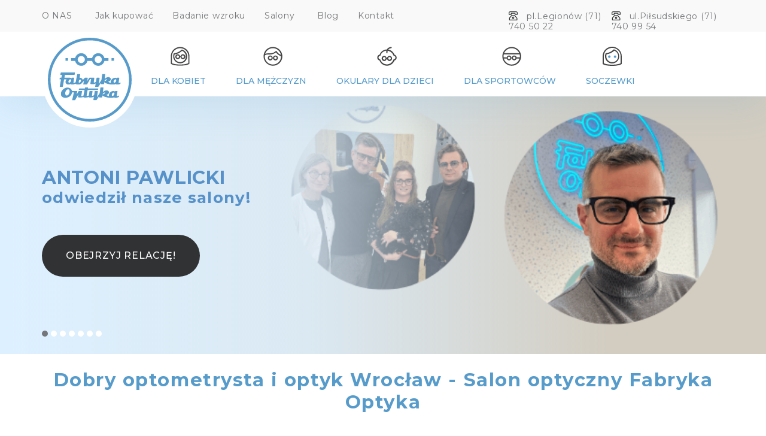

--- FILE ---
content_type: text/html; charset=UTF-8
request_url: https://fabrykaoptyka.pl/
body_size: 36913
content:

<!doctype1 html>
<html lang="pl-pl"><head>
        <meta charset="UTF-8">
        <meta name="viewport" content="initial-scale=1, maximum-scale=1, user-scalable=no">
		<meta name="author" content="Fabryka Optyka">
		<meta name="publisher" content="Fabryka Optyka">
        

        <script type='text/javascript' src="https://fabrykaoptyka.pl/wp-content/themes/fabryka/js/jquery.min.js" defer></script>
        <script data-minify="1" type='text/javascript' src="https://fabrykaoptyka.pl/wp-content/cache/min/1/wp-content/themes/fabryka/js/jquery-ui.js?ver=1769512935" defer></script>

        <!-- <script type='text/javascript' src="https://fabrykaoptyka.pl/wp-content/themes/fabryka/js/cookie.js"></script> -->

       	<link data-minify="1" rel="stylesheet" href="https://fabrykaoptyka.pl/wp-content/cache/min/1/wp-content/themes/fabryka/css/main.css?ver=1769512935">
		<script data-minify="1" type="text/javascript" src="https://fabrykaoptyka.pl/wp-content/cache/min/1/wp-content/themes/fabryka/js/main.js?ver=1769512935" defer>

		</script>

        <!-- swiper -->
        <link rel="stylesheet" href="https://fabrykaoptyka.pl/wp-content/themes/fabryka/dist/css/swiper.min.css">
        <script data-minify="1" type='text/javascript' src="https://fabrykaoptyka.pl/wp-content/cache/min/1/wp-content/themes/fabryka/dist/js/swiper.js?ver=1769512935" defer></script>

        <!-- fancybox -->
        <link data-minify="1" rel="stylesheet" href="https://fabrykaoptyka.pl/wp-content/cache/min/1/wp-content/themes/fabryka/css/jquery.fancybox.css?ver=1769512935" type="text/css">
        <script data-minify="1" type='text/javascript' src="https://fabrykaoptyka.pl/wp-content/cache/min/1/wp-content/themes/fabryka/js/jquery.fancybox.pack.js?ver=1769512935" defer></script>

        <!--
        <link rel="stylesheet/less" type="text/css" href="https://fabrykaoptyka.pl/wp-content/themes/fabryka/css/main.less">
        <script src="https://fabrykaoptyka.pl/wp-content/themes/fabryka/js/less.js"></script>
         -->

        <meta name='robots' content='index, follow, max-image-preview:large, max-snippet:-1, max-video-preview:-1' />
	<style>img:is([sizes="auto" i], [sizes^="auto," i]) { contain-intrinsic-size: 3000px 1500px }</style>
	<script data-minify="1" id="cookieyes" type="text/javascript" src="https://fabrykaoptyka.pl/wp-content/cache/min/1/client_data/4ab99d317f580f73b7173ddc/script.js?ver=1769512935" defer></script>
	<!-- This site is optimized with the Yoast SEO plugin v26.8 - https://yoast.com/product/yoast-seo-wordpress/ -->
	<title>Optyk Wrocław - Optometrysta Wrocław - Salon Optyczny | Fabryka Optyka Wrocław</title><link rel="preload" as="style" href="https://fonts.googleapis.com/css?family=Montserrat%3A400%2C500%2C700&#038;display=swap" /><link rel="stylesheet" href="https://fonts.googleapis.com/css?family=Montserrat%3A400%2C500%2C700&#038;display=swap" media="print" onload="this.media='all'" /><noscript><link rel="stylesheet" href="https://fonts.googleapis.com/css?family=Montserrat%3A400%2C500%2C700&#038;display=swap" /></noscript>
	<meta name="description" content="Fabryka Optyka Salon Optyczny we Wrocławiu - 20 lat w branży optycznej! Jako optyk sami wykonujemy każdą parę okularów. Okulary gotowe nawet w 1 godzinę! Szeroki wybór opraw dla Pań, Panów, Dzieci, Sportowców." />
	<link rel="canonical" href="https://fabrykaoptyka.pl/" />
	<meta property="og:locale" content="pl_PL" />
	<meta property="og:type" content="website" />
	<meta property="og:title" content="Optyk Wrocław - Optometrysta Wrocław - Salon Optyczny | Fabryka Optyka Wrocław" />
	<meta property="og:description" content="Fabryka Optyka Salon Optyczny we Wrocławiu - 20 lat w branży optycznej! Jako optyk sami wykonujemy każdą parę okularów. Okulary gotowe nawet w 1 godzinę! Szeroki wybór opraw dla Pań, Panów, Dzieci, Sportowców." />
	<meta property="og:url" content="https://fabrykaoptyka.pl/" />
	<meta property="og:site_name" content="Fabryka Optyka Wrocław" />
	<meta property="article:modified_time" content="2026-01-26T09:27:28+00:00" />
	<meta property="og:image" content="http://fabrykaoptyka.pl/wp-content/uploads/2017/10/og.png" />
	<meta name="twitter:card" content="summary_large_image" />
	<script type="application/ld+json" class="yoast-schema-graph">{"@context":"https://schema.org","@graph":[{"@type":"WebPage","@id":"https://fabrykaoptyka.pl/","url":"https://fabrykaoptyka.pl/","name":"Optyk Wrocław - Optometrysta Wrocław - Salon Optyczny | Fabryka Optyka Wrocław","isPartOf":{"@id":"https://fabrykaoptyka.pl/#website"},"primaryImageOfPage":{"@id":"https://fabrykaoptyka.pl/#primaryimage"},"image":{"@id":"https://fabrykaoptyka.pl/#primaryimage"},"thumbnailUrl":"https://fabrykaoptyka.pl/wp-content/uploads/2017/06/badanie_1.jpg","datePublished":"2017-06-07T07:50:59+00:00","dateModified":"2026-01-26T09:27:28+00:00","description":"Fabryka Optyka Salon Optyczny we Wrocławiu - 20 lat w branży optycznej! Jako optyk sami wykonujemy każdą parę okularów. Okulary gotowe nawet w 1 godzinę! Szeroki wybór opraw dla Pań, Panów, Dzieci, Sportowców.","breadcrumb":{"@id":"https://fabrykaoptyka.pl/#breadcrumb"},"inLanguage":"pl-PL","potentialAction":[{"@type":"ReadAction","target":["https://fabrykaoptyka.pl/"]}]},{"@type":"ImageObject","inLanguage":"pl-PL","@id":"https://fabrykaoptyka.pl/#primaryimage","url":"https://fabrykaoptyka.pl/wp-content/uploads/2017/06/badanie_1.jpg","contentUrl":"https://fabrykaoptyka.pl/wp-content/uploads/2017/06/badanie_1.jpg","width":"800","height":"800"},{"@type":"BreadcrumbList","@id":"https://fabrykaoptyka.pl/#breadcrumb","itemListElement":[{"@type":"ListItem","position":1,"name":"Strona główna"}]},{"@type":"WebSite","@id":"https://fabrykaoptyka.pl/#website","url":"https://fabrykaoptyka.pl/","name":"Fabryka Optyka Wrocław","description":"Optyk Wrocław - optometrysta, okulary - dobry i tani optyk | Salon optyczny Fabryka Optyka","potentialAction":[{"@type":"SearchAction","target":{"@type":"EntryPoint","urlTemplate":"https://fabrykaoptyka.pl/?s={search_term_string}"},"query-input":{"@type":"PropertyValueSpecification","valueRequired":true,"valueName":"search_term_string"}}],"inLanguage":"pl-PL"}]}</script>
	<!-- / Yoast SEO plugin. -->


<link href='https://fonts.gstatic.com' crossorigin rel='preconnect' />
<link rel='stylesheet' id='sbi_styles-css' href='https://fabrykaoptyka.pl/wp-content/plugins/instagram-feed/css/sbi-styles.min.css?ver=6.10.0' type='text/css' media='all' />
<style id='wp-emoji-styles-inline-css' type='text/css'>

	img.wp-smiley, img.emoji {
		display: inline !important;
		border: none !important;
		box-shadow: none !important;
		height: 1em !important;
		width: 1em !important;
		margin: 0 0.07em !important;
		vertical-align: -0.1em !important;
		background: none !important;
		padding: 0 !important;
	}
</style>
<link rel='stylesheet' id='wp-block-library-css' href='https://fabrykaoptyka.pl/wp-includes/css/dist/block-library/style.min.css?ver=6.8.3' type='text/css' media='all' />
<style id='classic-theme-styles-inline-css' type='text/css'>
/*! This file is auto-generated */
.wp-block-button__link{color:#fff;background-color:#32373c;border-radius:9999px;box-shadow:none;text-decoration:none;padding:calc(.667em + 2px) calc(1.333em + 2px);font-size:1.125em}.wp-block-file__button{background:#32373c;color:#fff;text-decoration:none}
</style>
<style id='global-styles-inline-css' type='text/css'>
:root{--wp--preset--aspect-ratio--square: 1;--wp--preset--aspect-ratio--4-3: 4/3;--wp--preset--aspect-ratio--3-4: 3/4;--wp--preset--aspect-ratio--3-2: 3/2;--wp--preset--aspect-ratio--2-3: 2/3;--wp--preset--aspect-ratio--16-9: 16/9;--wp--preset--aspect-ratio--9-16: 9/16;--wp--preset--color--black: #000000;--wp--preset--color--cyan-bluish-gray: #abb8c3;--wp--preset--color--white: #ffffff;--wp--preset--color--pale-pink: #f78da7;--wp--preset--color--vivid-red: #cf2e2e;--wp--preset--color--luminous-vivid-orange: #ff6900;--wp--preset--color--luminous-vivid-amber: #fcb900;--wp--preset--color--light-green-cyan: #7bdcb5;--wp--preset--color--vivid-green-cyan: #00d084;--wp--preset--color--pale-cyan-blue: #8ed1fc;--wp--preset--color--vivid-cyan-blue: #0693e3;--wp--preset--color--vivid-purple: #9b51e0;--wp--preset--gradient--vivid-cyan-blue-to-vivid-purple: linear-gradient(135deg,rgba(6,147,227,1) 0%,rgb(155,81,224) 100%);--wp--preset--gradient--light-green-cyan-to-vivid-green-cyan: linear-gradient(135deg,rgb(122,220,180) 0%,rgb(0,208,130) 100%);--wp--preset--gradient--luminous-vivid-amber-to-luminous-vivid-orange: linear-gradient(135deg,rgba(252,185,0,1) 0%,rgba(255,105,0,1) 100%);--wp--preset--gradient--luminous-vivid-orange-to-vivid-red: linear-gradient(135deg,rgba(255,105,0,1) 0%,rgb(207,46,46) 100%);--wp--preset--gradient--very-light-gray-to-cyan-bluish-gray: linear-gradient(135deg,rgb(238,238,238) 0%,rgb(169,184,195) 100%);--wp--preset--gradient--cool-to-warm-spectrum: linear-gradient(135deg,rgb(74,234,220) 0%,rgb(151,120,209) 20%,rgb(207,42,186) 40%,rgb(238,44,130) 60%,rgb(251,105,98) 80%,rgb(254,248,76) 100%);--wp--preset--gradient--blush-light-purple: linear-gradient(135deg,rgb(255,206,236) 0%,rgb(152,150,240) 100%);--wp--preset--gradient--blush-bordeaux: linear-gradient(135deg,rgb(254,205,165) 0%,rgb(254,45,45) 50%,rgb(107,0,62) 100%);--wp--preset--gradient--luminous-dusk: linear-gradient(135deg,rgb(255,203,112) 0%,rgb(199,81,192) 50%,rgb(65,88,208) 100%);--wp--preset--gradient--pale-ocean: linear-gradient(135deg,rgb(255,245,203) 0%,rgb(182,227,212) 50%,rgb(51,167,181) 100%);--wp--preset--gradient--electric-grass: linear-gradient(135deg,rgb(202,248,128) 0%,rgb(113,206,126) 100%);--wp--preset--gradient--midnight: linear-gradient(135deg,rgb(2,3,129) 0%,rgb(40,116,252) 100%);--wp--preset--font-size--small: 13px;--wp--preset--font-size--medium: 20px;--wp--preset--font-size--large: 36px;--wp--preset--font-size--x-large: 42px;--wp--preset--spacing--20: 0.44rem;--wp--preset--spacing--30: 0.67rem;--wp--preset--spacing--40: 1rem;--wp--preset--spacing--50: 1.5rem;--wp--preset--spacing--60: 2.25rem;--wp--preset--spacing--70: 3.38rem;--wp--preset--spacing--80: 5.06rem;--wp--preset--shadow--natural: 6px 6px 9px rgba(0, 0, 0, 0.2);--wp--preset--shadow--deep: 12px 12px 50px rgba(0, 0, 0, 0.4);--wp--preset--shadow--sharp: 6px 6px 0px rgba(0, 0, 0, 0.2);--wp--preset--shadow--outlined: 6px 6px 0px -3px rgba(255, 255, 255, 1), 6px 6px rgba(0, 0, 0, 1);--wp--preset--shadow--crisp: 6px 6px 0px rgba(0, 0, 0, 1);}:where(.is-layout-flex){gap: 0.5em;}:where(.is-layout-grid){gap: 0.5em;}body .is-layout-flex{display: flex;}.is-layout-flex{flex-wrap: wrap;align-items: center;}.is-layout-flex > :is(*, div){margin: 0;}body .is-layout-grid{display: grid;}.is-layout-grid > :is(*, div){margin: 0;}:where(.wp-block-columns.is-layout-flex){gap: 2em;}:where(.wp-block-columns.is-layout-grid){gap: 2em;}:where(.wp-block-post-template.is-layout-flex){gap: 1.25em;}:where(.wp-block-post-template.is-layout-grid){gap: 1.25em;}.has-black-color{color: var(--wp--preset--color--black) !important;}.has-cyan-bluish-gray-color{color: var(--wp--preset--color--cyan-bluish-gray) !important;}.has-white-color{color: var(--wp--preset--color--white) !important;}.has-pale-pink-color{color: var(--wp--preset--color--pale-pink) !important;}.has-vivid-red-color{color: var(--wp--preset--color--vivid-red) !important;}.has-luminous-vivid-orange-color{color: var(--wp--preset--color--luminous-vivid-orange) !important;}.has-luminous-vivid-amber-color{color: var(--wp--preset--color--luminous-vivid-amber) !important;}.has-light-green-cyan-color{color: var(--wp--preset--color--light-green-cyan) !important;}.has-vivid-green-cyan-color{color: var(--wp--preset--color--vivid-green-cyan) !important;}.has-pale-cyan-blue-color{color: var(--wp--preset--color--pale-cyan-blue) !important;}.has-vivid-cyan-blue-color{color: var(--wp--preset--color--vivid-cyan-blue) !important;}.has-vivid-purple-color{color: var(--wp--preset--color--vivid-purple) !important;}.has-black-background-color{background-color: var(--wp--preset--color--black) !important;}.has-cyan-bluish-gray-background-color{background-color: var(--wp--preset--color--cyan-bluish-gray) !important;}.has-white-background-color{background-color: var(--wp--preset--color--white) !important;}.has-pale-pink-background-color{background-color: var(--wp--preset--color--pale-pink) !important;}.has-vivid-red-background-color{background-color: var(--wp--preset--color--vivid-red) !important;}.has-luminous-vivid-orange-background-color{background-color: var(--wp--preset--color--luminous-vivid-orange) !important;}.has-luminous-vivid-amber-background-color{background-color: var(--wp--preset--color--luminous-vivid-amber) !important;}.has-light-green-cyan-background-color{background-color: var(--wp--preset--color--light-green-cyan) !important;}.has-vivid-green-cyan-background-color{background-color: var(--wp--preset--color--vivid-green-cyan) !important;}.has-pale-cyan-blue-background-color{background-color: var(--wp--preset--color--pale-cyan-blue) !important;}.has-vivid-cyan-blue-background-color{background-color: var(--wp--preset--color--vivid-cyan-blue) !important;}.has-vivid-purple-background-color{background-color: var(--wp--preset--color--vivid-purple) !important;}.has-black-border-color{border-color: var(--wp--preset--color--black) !important;}.has-cyan-bluish-gray-border-color{border-color: var(--wp--preset--color--cyan-bluish-gray) !important;}.has-white-border-color{border-color: var(--wp--preset--color--white) !important;}.has-pale-pink-border-color{border-color: var(--wp--preset--color--pale-pink) !important;}.has-vivid-red-border-color{border-color: var(--wp--preset--color--vivid-red) !important;}.has-luminous-vivid-orange-border-color{border-color: var(--wp--preset--color--luminous-vivid-orange) !important;}.has-luminous-vivid-amber-border-color{border-color: var(--wp--preset--color--luminous-vivid-amber) !important;}.has-light-green-cyan-border-color{border-color: var(--wp--preset--color--light-green-cyan) !important;}.has-vivid-green-cyan-border-color{border-color: var(--wp--preset--color--vivid-green-cyan) !important;}.has-pale-cyan-blue-border-color{border-color: var(--wp--preset--color--pale-cyan-blue) !important;}.has-vivid-cyan-blue-border-color{border-color: var(--wp--preset--color--vivid-cyan-blue) !important;}.has-vivid-purple-border-color{border-color: var(--wp--preset--color--vivid-purple) !important;}.has-vivid-cyan-blue-to-vivid-purple-gradient-background{background: var(--wp--preset--gradient--vivid-cyan-blue-to-vivid-purple) !important;}.has-light-green-cyan-to-vivid-green-cyan-gradient-background{background: var(--wp--preset--gradient--light-green-cyan-to-vivid-green-cyan) !important;}.has-luminous-vivid-amber-to-luminous-vivid-orange-gradient-background{background: var(--wp--preset--gradient--luminous-vivid-amber-to-luminous-vivid-orange) !important;}.has-luminous-vivid-orange-to-vivid-red-gradient-background{background: var(--wp--preset--gradient--luminous-vivid-orange-to-vivid-red) !important;}.has-very-light-gray-to-cyan-bluish-gray-gradient-background{background: var(--wp--preset--gradient--very-light-gray-to-cyan-bluish-gray) !important;}.has-cool-to-warm-spectrum-gradient-background{background: var(--wp--preset--gradient--cool-to-warm-spectrum) !important;}.has-blush-light-purple-gradient-background{background: var(--wp--preset--gradient--blush-light-purple) !important;}.has-blush-bordeaux-gradient-background{background: var(--wp--preset--gradient--blush-bordeaux) !important;}.has-luminous-dusk-gradient-background{background: var(--wp--preset--gradient--luminous-dusk) !important;}.has-pale-ocean-gradient-background{background: var(--wp--preset--gradient--pale-ocean) !important;}.has-electric-grass-gradient-background{background: var(--wp--preset--gradient--electric-grass) !important;}.has-midnight-gradient-background{background: var(--wp--preset--gradient--midnight) !important;}.has-small-font-size{font-size: var(--wp--preset--font-size--small) !important;}.has-medium-font-size{font-size: var(--wp--preset--font-size--medium) !important;}.has-large-font-size{font-size: var(--wp--preset--font-size--large) !important;}.has-x-large-font-size{font-size: var(--wp--preset--font-size--x-large) !important;}
:where(.wp-block-post-template.is-layout-flex){gap: 1.25em;}:where(.wp-block-post-template.is-layout-grid){gap: 1.25em;}
:where(.wp-block-columns.is-layout-flex){gap: 2em;}:where(.wp-block-columns.is-layout-grid){gap: 2em;}
:root :where(.wp-block-pullquote){font-size: 1.5em;line-height: 1.6;}
</style>
<link data-minify="1" rel='stylesheet' id='woocommerce-layout-css' href='https://fabrykaoptyka.pl/wp-content/cache/min/1/wp-content/plugins/woocommerce/assets/css/woocommerce-layout.css?ver=1769512935' type='text/css' media='all' />
<link data-minify="1" rel='stylesheet' id='woocommerce-smallscreen-css' href='https://fabrykaoptyka.pl/wp-content/cache/min/1/wp-content/plugins/woocommerce/assets/css/woocommerce-smallscreen.css?ver=1769512935' type='text/css' media='only screen and (max-width: 768px)' />
<link data-minify="1" rel='stylesheet' id='woocommerce-general-css' href='https://fabrykaoptyka.pl/wp-content/cache/min/1/wp-content/plugins/woocommerce/assets/css/woocommerce.css?ver=1769512935' type='text/css' media='all' />
<style id='woocommerce-inline-inline-css' type='text/css'>
.woocommerce form .form-row .required { visibility: visible; }
</style>
<link data-minify="1" rel='stylesheet' id='megamenu-css' href='https://fabrykaoptyka.pl/wp-content/cache/min/1/wp-content/uploads/maxmegamenu/style.css?ver=1769512935' type='text/css' media='all' />
<link data-minify="1" rel='stylesheet' id='dashicons-css' href='https://fabrykaoptyka.pl/wp-content/cache/min/1/wp-includes/css/dashicons.min.css?ver=1769512935' type='text/css' media='all' />
<link data-minify="1" rel='stylesheet' id='payu-gateway-css' href='https://fabrykaoptyka.pl/wp-content/cache/min/1/wp-content/plugins/woo-payu-payment-gateway/assets/css/payu-gateway.css?ver=1769512935' type='text/css' media='all' />
<script type="text/javascript" src="https://fabrykaoptyka.pl/wp-includes/js/jquery/jquery.min.js?ver=3.7.1" id="jquery-core-js" defer></script>
<script type="text/javascript" src="https://fabrykaoptyka.pl/wp-includes/js/jquery/jquery-migrate.min.js?ver=3.4.1" id="jquery-migrate-js" defer></script>
<script type="text/javascript" src="https://fabrykaoptyka.pl/wp-content/plugins/woocommerce/assets/js/jquery-blockui/jquery.blockUI.min.js?ver=2.7.0-wc.10.4.3" id="wc-jquery-blockui-js" defer="defer" data-wp-strategy="defer"></script>
<script type="text/javascript" id="wc-add-to-cart-js-extra">
/* <![CDATA[ */
var wc_add_to_cart_params = {"ajax_url":"\/wp-admin\/admin-ajax.php","wc_ajax_url":"\/?wc-ajax=%%endpoint%%","i18n_view_cart":"Zobacz koszyk","cart_url":"https:\/\/fabrykaoptyka.pl\/koszyk\/","is_cart":"","cart_redirect_after_add":"no"};
/* ]]> */
</script>
<script type="text/javascript" src="https://fabrykaoptyka.pl/wp-content/plugins/woocommerce/assets/js/frontend/add-to-cart.min.js?ver=10.4.3" id="wc-add-to-cart-js" defer="defer" data-wp-strategy="defer"></script>
<script type="text/javascript" src="https://fabrykaoptyka.pl/wp-content/plugins/woocommerce/assets/js/js-cookie/js.cookie.min.js?ver=2.1.4-wc.10.4.3" id="wc-js-cookie-js" defer="defer" data-wp-strategy="defer"></script>
<script type="text/javascript" id="woocommerce-js-extra">
/* <![CDATA[ */
var woocommerce_params = {"ajax_url":"\/wp-admin\/admin-ajax.php","wc_ajax_url":"\/?wc-ajax=%%endpoint%%","i18n_password_show":"Poka\u017c has\u0142o","i18n_password_hide":"Ukryj has\u0142o"};
/* ]]> */
</script>
<script type="text/javascript" src="https://fabrykaoptyka.pl/wp-content/plugins/woocommerce/assets/js/frontend/woocommerce.min.js?ver=10.4.3" id="woocommerce-js" defer="defer" data-wp-strategy="defer"></script>
<link rel="https://api.w.org/" href="https://fabrykaoptyka.pl/wp-json/" /><link rel="alternate" title="JSON" type="application/json" href="https://fabrykaoptyka.pl/wp-json/wp/v2/pages/6" /><link rel="EditURI" type="application/rsd+xml" title="RSD" href="https://fabrykaoptyka.pl/xmlrpc.php?rsd" />
<meta name="generator" content="WordPress 6.8.3" />
<meta name="generator" content="WooCommerce 10.4.3" />
<link rel='shortlink' href='https://fabrykaoptyka.pl/' />
<link rel="alternate" title="oEmbed (JSON)" type="application/json+oembed" href="https://fabrykaoptyka.pl/wp-json/oembed/1.0/embed?url=https%3A%2F%2Ffabrykaoptyka.pl%2F" />
<link rel="alternate" title="oEmbed (XML)" type="text/xml+oembed" href="https://fabrykaoptyka.pl/wp-json/oembed/1.0/embed?url=https%3A%2F%2Ffabrykaoptyka.pl%2F&#038;format=xml" />
<!-- Meta Pixel Code -->
<script>
!function(f,b,e,v,n,t,s)
{if(f.fbq)return;n=f.fbq=function(){n.callMethod?
n.callMethod.apply(n,arguments):n.queue.push(arguments)};
if(!f._fbq)f._fbq=n;n.push=n;n.loaded=!0;n.version='2.0';
n.queue=[];t=b.createElement(e);t.async=!0;
t.src=v;s=b.getElementsByTagName(e)[0];
s.parentNode.insertBefore(t,s)}(window, document,'script',
'https://connect.facebook.net/en_US/fbevents.js');
fbq('init', '832979698957148');
fbq('track', 'PageView');
</script>
<noscript><img height="1" width="1" style="display:none"
src="https://www.facebook.com/tr?id=832979698957148&ev=PageView&noscript=1"
/></noscript>
<!-- End Meta Pixel Code -->

<!-- Google Tag Manager -->
<script>(function(w,d,s,l,i){w[l]=w[l]||[];w[l].push({'gtm.start':
new Date().getTime(),event:'gtm.js'});var f=d.getElementsByTagName(s)[0],
j=d.createElement(s),dl=l!='dataLayer'?'&l='+l:'';j.async=true;j.src=
'https://www.googletagmanager.com/gtm.js?id='+i+dl;f.parentNode.insertBefore
(j,f);
})(window,document,'script','dataLayer','GTM-TWWHXV4X');</script>
<!-- End Google Tag Manager --><meta name="ti-site-data" content="eyJyIjoiMTowITc6MCEzMDowIiwibyI6Imh0dHBzOlwvXC9mYWJyeWthb3B0eWthLnBsXC93cC1hZG1pblwvYWRtaW4tYWpheC5waHA/YWN0aW9uPXRpX29ubGluZV91c2Vyc19nb29nbGUmYW1wO3A9JTJGJmFtcDtfd3Bub25jZT05NGY2MDA3ZTg4In0=" /><meta name="google" content="aHR0cHM6Ly9mYWJyeWthb3B0eWthLnBsL3dwLWxvZ2luLnBocA=="  />	<noscript><style>.woocommerce-product-gallery{ opacity: 1 !important; }</style></noscript>
	<link rel="icon" href="https://fabrykaoptyka.pl/wp-content/uploads/2018/09/cropped-LOGO-1-32x32.png" sizes="32x32" />
<link rel="icon" href="https://fabrykaoptyka.pl/wp-content/uploads/2018/09/cropped-LOGO-1-192x192.png" sizes="192x192" />
<link rel="apple-touch-icon" href="https://fabrykaoptyka.pl/wp-content/uploads/2018/09/cropped-LOGO-1-180x180.png" />
<meta name="msapplication-TileImage" content="https://fabrykaoptyka.pl/wp-content/uploads/2018/09/cropped-LOGO-1-270x270.png" />
		<style type="text/css" id="wp-custom-css">
			/*
Tutaj możesz dodać własny CSS.

Naciśnij ikonkę pomocy, żeby dowiedzieć się więcej.
*/


.szukaj{
display:none;
}
.line {
	border-bottom: 1px solid #579ACA;
	margin-bottom: 1rem;
}
.seo-upper {
		color: #313234; 
	font-weight: 400; 
	font-size: 17px; 
	line-height: 28px;
}
.seo-main h2 {
	margin-top: 20px;
	display: block !important;
}
#values a:hover img {
    filter: brightness(0%) invert(1);
}

@media (min-width: 1024px) {
    #sb_instagram.sbi_tab_col_6 #sbi_images {
        grid-template-columns: repeat(6, 1fr);
    }

#sb_instagram.sbi_col_6 #sbi_images {
    grid-template-columns: repeat(3, 1fr)!important;

}



}

#newsletterinsta #sb_instagram #sbi_images .sbi_item {
width:100%;
}

#sb_instagram {
height:auto!important;
}

#specjalisci-content .specjalista .photo img {
	height: auto;
	aspect-ratio: 1;
}
}
		</style>
		<style type="text/css">/** Mega Menu CSS: fs **/</style>
<noscript><style id="rocket-lazyload-nojs-css">.rll-youtube-player, [data-lazy-src]{display:none !important;}</style></noscript>
    </head>
    <body>

    <!-- Google Tag Manager (noscript) -->
    <noscript><iframe
    src=https://www.googletagmanager.com/ns.html?id=GTM-TWWHXV4X
    height="0" width="0"
    style="display:none;visibility:hidden"></iframe></noscript>
    <!-- End Google Tag Manager (noscript) -->

<section id="gotop"></section>
<section id="top">
    <div class="container">
        <div class="row">
            <div class="col-md-8 hidden-sm hidden-xs">
                <div id="mega-menu-wrap-top-menu" class="mega-menu-wrap"><div class="mega-menu-toggle"><div class="mega-toggle-blocks-left"><div class='mega-toggle-block mega-menu-toggle-block mega-toggle-block-1' id='mega-toggle-block-1' tabindex='0'><span class='mega-toggle-label' role='button' aria-expanded='false'><span class='mega-toggle-label-closed'>MENU</span><span class='mega-toggle-label-open'>MENU</span></span></div><div class='mega-toggle-block mega-spacer-block mega-toggle-block-2' id='mega-toggle-block-2'></div></div><div class="mega-toggle-blocks-center"></div><div class="mega-toggle-blocks-right"><div class='mega-toggle-block mega-menu-toggle-block mega-toggle-block-3' id='mega-toggle-block-3' tabindex='0'><span class='mega-toggle-label' role='button' aria-expanded='false'><span class='mega-toggle-label-closed'>MENU</span><span class='mega-toggle-label-open'>MENU</span></span></div></div></div><ul id="mega-menu-top-menu" class="mega-menu max-mega-menu mega-menu-horizontal mega-no-js" data-event="hover_intent" data-effect="fade_up" data-effect-speed="200" data-effect-mobile="disabled" data-effect-speed-mobile="0" data-mobile-force-width="false" data-second-click="close" data-document-click="collapse" data-vertical-behaviour="standard" data-breakpoint="600" data-unbind="true" data-mobile-state="collapse_all" data-mobile-direction="vertical" data-hover-intent-timeout="300" data-hover-intent-interval="100"><li class="mega-menu-item mega-menu-item-type-post_type mega-menu-item-object-page mega-menu-item-has-children mega-menu-megamenu mega-align-bottom-left mega-menu-megamenu mega-menu-item-39" id="mega-menu-item-39"><a class="mega-menu-link" href="https://fabrykaoptyka.pl/o-nas/" aria-expanded="false" tabindex="0">O NAS<span class="mega-indicator" aria-hidden="true"></span></a>
<ul class="mega-sub-menu">
<li class="mega-menu-item mega-menu-item-type-post_type mega-menu-item-object-page mega-menu-column-standard mega-menu-columns-1-of-2 mega-menu-item-584" style="--columns:2; --span:1" id="mega-menu-item-584"><a class="mega-menu-link" href="https://fabrykaoptyka.pl/badanie-wzroku-wizyta/">BADANIE WZROKU W FABRYCE</a></li><li class="mega-menu-item mega-menu-item-type-post_type mega-menu-item-object-page mega-menu-column-standard mega-menu-columns-1-of-2 mega-menu-item-585" style="--columns:2; --span:1" id="mega-menu-item-585"><a class="mega-menu-link" href="https://fabrykaoptyka.pl/serwis-pozakupowy/">NAPRAWA OKULARÓW I GWARANCJA</a></li><li class="mega-menu-item mega-menu-item-type-post_type mega-menu-item-object-page mega-menu-column-standard mega-menu-columns-1-of-2 mega-menu-clear mega-menu-item-586" style="--columns:2; --span:1" id="mega-menu-item-586"><a class="mega-menu-link" href="https://fabrykaoptyka.pl/oferta-dla-firm/">OFERTA DLA FIRM</a></li><li class="mega-menu-item mega-menu-item-type-post_type mega-menu-item-object-page mega-menu-column-standard mega-menu-columns-1-of-2 mega-menu-item-587" style="--columns:2; --span:1" id="mega-menu-item-587"><a class="mega-menu-link" href="https://fabrykaoptyka.pl/realizacja-zamowien/">REALIZACJA ZAMÓWIEŃ</a></li><li class="mega-menu-item mega-menu-item-type-post_type mega-menu-item-object-page mega-menu-column-standard mega-menu-columns-1-of-2 mega-menu-clear mega-menu-item-588" style="--columns:2; --span:1" id="mega-menu-item-588"><a class="mega-menu-link" href="https://fabrykaoptyka.pl/okulary-online/">OKULARY Z KOREKCJĄ ONLINE</a></li><li class="mega-menu-item mega-menu-item-type-post_type mega-menu-item-object-page mega-menu-column-standard mega-menu-columns-1-of-2 mega-menu-item-755" style="--columns:2; --span:1" id="mega-menu-item-755"><a class="mega-menu-link" href="https://fabrykaoptyka.pl/raty/">OKULARY NA RATY</a></li><li class="mega-menu-item mega-menu-item-type-post_type mega-menu-item-object-page mega-menu-column-standard mega-menu-columns-1-of-2 mega-menu-clear mega-menu-item-589" style="--columns:2; --span:1" id="mega-menu-item-589"><a class="mega-menu-link" href="https://fabrykaoptyka.pl/najczesciej-zadawane-pytania/">PYTANIA I ODPOWIEDZI</a></li></ul>
</li><li class="mega-menu-item mega-menu-item-type-post_type mega-menu-item-object-page mega-align-bottom-left mega-menu-flyout mega-menu-item-38" id="mega-menu-item-38"><a class="mega-menu-link" href="https://fabrykaoptyka.pl/okulary-online/" tabindex="0">Jak kupować</a></li><li class="mega-menu-item mega-menu-item-type-post_type mega-menu-item-object-page mega-align-bottom-left mega-menu-flyout mega-menu-item-36" id="mega-menu-item-36"><a class="mega-menu-link" href="https://fabrykaoptyka.pl/badanie-wzroku-wizyta/" tabindex="0">Badanie wzroku</a></li><li class="mega-menu-item mega-menu-item-type-custom mega-menu-item-object-custom mega-menu-item-has-children mega-align-bottom-left mega-menu-flyout mega-menu-item-1656" id="mega-menu-item-1656"><a class="mega-menu-link" href="#" aria-expanded="false" tabindex="0">Salony<span class="mega-indicator" aria-hidden="true"></span></a>
<ul class="mega-sub-menu">
<li class="mega-menu-item mega-menu-item-type-post_type mega-menu-item-object-page mega-menu-item-1652" id="mega-menu-item-1652"><a class="mega-menu-link" href="https://fabrykaoptyka.pl/wroclaw/">Plac Legionów</a></li><li class="mega-menu-item mega-menu-item-type-post_type mega-menu-item-object-page mega-menu-item-1653" id="mega-menu-item-1653"><a class="mega-menu-link" href="https://fabrykaoptyka.pl/salon-wroclaw-pilsudskiego-112/">Piłsudskiego 112</a></li><li class="mega-menu-item mega-menu-item-type-custom mega-menu-item-object-custom mega-menu-item-1919" id="mega-menu-item-1919"><a class="mega-menu-link" href="https://fabrykaoptyka.pl/salon-wroclaw-powstancow-slaskich-139a/">Powstańców Śląskich 139A</a></li></ul>
</li><li class="mega-menu-item mega-menu-item-type-post_type mega-menu-item-object-page mega-align-bottom-left mega-menu-flyout mega-menu-item-37" id="mega-menu-item-37"><a class="mega-menu-link" href="https://fabrykaoptyka.pl/aktualnosci/" tabindex="0">Blog</a></li><li class="mega-menu-item mega-menu-item-type-post_type mega-menu-item-object-page mega-align-bottom-left mega-menu-flyout mega-menu-item-568" id="mega-menu-item-568"><a class="mega-menu-link" href="https://fabrykaoptyka.pl/kontakt/" tabindex="0">Kontakt</a></li></ul></div>            </div>
            <div class="col-md-4 col-sm-12 col-xs-12">
                <div class="urls" style="display:flex;width: 100%;justify-content: space-around;">
<a class="phone" href="tel:0048717405022"><img width="24" height="24" class="svghover" src="data:image/svg+xml,%3Csvg%20xmlns='http://www.w3.org/2000/svg'%20viewBox='0%200%2024%2024'%3E%3C/svg%3E" data-lazy-src="https://fabrykaoptyka.pl/wp-content/themes/fabryka/images/ico_phone.svg"><noscript><img width="24" height="24" class="svghover" src="https://fabrykaoptyka.pl/wp-content/themes/fabryka/images/ico_phone.svg"></noscript>pl.Legionów (71) 740 50 22</a>
<a class="phone" href="tel:0048717409954"><img width="24" height="24" class="svghover" src="data:image/svg+xml,%3Csvg%20xmlns='http://www.w3.org/2000/svg'%20viewBox='0%200%2024%2024'%3E%3C/svg%3E" data-lazy-src="https://fabrykaoptyka.pl/wp-content/themes/fabryka/images/ico_phone.svg"><noscript><img width="24" height="24" class="svghover" src="https://fabrykaoptyka.pl/wp-content/themes/fabryka/images/ico_phone.svg"></noscript>ul.Piłsudskiego (71) 740 99 54</a>                      
                </div>
            </div>    
        </div>
    </div>
</section>  
<section id="menu">
    <div class="container">
        <div class="row">
            <div class="col-lg-12 col-md-12 col-sm-12 col-xs-12">
                <a class="logo" href="https://fabrykaoptyka.pl"><img width="5430" height="5430" src="data:image/svg+xml,%3Csvg%20xmlns='http://www.w3.org/2000/svg'%20viewBox='0%200%205430%205430'%3E%3C/svg%3E" alt="Optyk Wrocław - Fabryka Optyka" data-lazy-src="https://fabrykaoptyka.pl/wp-content/themes/fabryka/images/logo_fabryka.svg"><noscript><img width="5430" height="5430" src="https://fabrykaoptyka.pl/wp-content/themes/fabryka/images/logo_fabryka.svg" alt="Optyk Wrocław - Fabryka Optyka"></noscript></a>

                <!--
                <ul>
                    <li><a href="#"><img width="24" height="24" class="svghover" src="data:image/svg+xml,%3Csvg%20xmlns='http://www.w3.org/2000/svg'%20viewBox='0%200%2024%2024'%3E%3C/svg%3E" data-lazy-src="https://fabrykaoptyka.pl/wp-content/themes/fabryka/images/ico_offer_kobiety.svg"><noscript><img width="24" height="24" class="svghover" src="https://fabrykaoptyka.pl/wp-content/themes/fabryka/images/ico_offer_kobiety.svg"></noscript>Dla kobiet</a></li>
                    <li><a href="#"><img width="24" height="24" class="svghover" src="data:image/svg+xml,%3Csvg%20xmlns='http://www.w3.org/2000/svg'%20viewBox='0%200%2024%2024'%3E%3C/svg%3E" data-lazy-src="https://fabrykaoptyka.pl/wp-content/themes/fabryka/images/ico_offer_mezczyzni.svg"><noscript><img width="24" height="24" class="svghover" src="https://fabrykaoptyka.pl/wp-content/themes/fabryka/images/ico_offer_mezczyzni.svg"></noscript>Dla mężczyzn</a></li>
                    <li><a href="#"><img width="24" height="23" class="svghover" src="data:image/svg+xml,%3Csvg%20xmlns='http://www.w3.org/2000/svg'%20viewBox='0%200%2024%2023'%3E%3C/svg%3E" data-lazy-src="https://fabrykaoptyka.pl/wp-content/themes/fabryka/images/ico_offer_dzieci.svg"><noscript><img width="24" height="23" class="svghover" src="https://fabrykaoptyka.pl/wp-content/themes/fabryka/images/ico_offer_dzieci.svg"></noscript>Dla Dzieci</a></li>
                    <li><a href="#"><img width="24" height="24" class="svghover" src="data:image/svg+xml,%3Csvg%20xmlns='http://www.w3.org/2000/svg'%20viewBox='0%200%2024%2024'%3E%3C/svg%3E" data-lazy-src="https://fabrykaoptyka.pl/wp-content/themes/fabryka/images/ico_offer_sportowcy.svg"><noscript><img width="24" height="24" class="svghover" src="https://fabrykaoptyka.pl/wp-content/themes/fabryka/images/ico_offer_sportowcy.svg"></noscript>Dla sportowców</a></li>
                    <li><a href="#"><img width="23" height="23" class="svghover" src="data:image/svg+xml,%3Csvg%20xmlns='http://www.w3.org/2000/svg'%20viewBox='0%200%2023%2023'%3E%3C/svg%3E" data-lazy-src="https://fabrykaoptyka.pl/wp-content/themes/fabryka/images/ico_offer_soczewki.svg"><noscript><img width="23" height="23" class="svghover" src="https://fabrykaoptyka.pl/wp-content/themes/fabryka/images/ico_offer_soczewki.svg"></noscript>Soczewki</a></li>
                </ul>
                -->
                <div id="mega-menu-wrap-products-menu" class="mega-menu-wrap"><div class="mega-menu-toggle"><div class="mega-toggle-blocks-left"><div class='mega-toggle-block mega-menu-toggle-block mega-toggle-block-1' id='mega-toggle-block-1' tabindex='0'><span class='mega-toggle-label' role='button' aria-expanded='false'><span class='mega-toggle-label-closed'>MENU</span><span class='mega-toggle-label-open'>MENU</span></span></div><div class='mega-toggle-block mega-spacer-block mega-toggle-block-2' id='mega-toggle-block-2'></div></div><div class="mega-toggle-blocks-center"></div><div class="mega-toggle-blocks-right"><div class='mega-toggle-block mega-menu-toggle-block mega-toggle-block-3' id='mega-toggle-block-3' tabindex='0'><span class='mega-toggle-label' role='button' aria-expanded='false'><span class='mega-toggle-label-closed'>MENU</span><span class='mega-toggle-label-open'>MENU</span></span></div></div></div><ul id="mega-menu-products-menu" class="mega-menu max-mega-menu mega-menu-horizontal mega-no-js" data-event="hover" data-effect="fade" data-effect-speed="200" data-effect-mobile="disabled" data-effect-speed-mobile="0" data-mobile-force-width="false" data-second-click="close" data-document-click="collapse" data-vertical-behaviour="standard" data-breakpoint="600" data-unbind="true" data-mobile-state="collapse_all" data-mobile-direction="vertical" data-hover-intent-timeout="300" data-hover-intent-interval="100"><li class="mega-menu-item mega-menu-item-type-taxonomy mega-menu-item-object-product_cat mega-menu-item-has-children mega-menu-megamenu mega-align-bottom-left mega-menu-megamenu mega-menu-item-380" id="mega-menu-item-380"><a class="mega-menu-link" href="https://fabrykaoptyka.pl/produkty/dla-kobiet/" aria-expanded="false" tabindex="0">Dla kobiet<span class="mega-indicator" aria-hidden="true"></span></a>
<ul class="mega-sub-menu">
<li class="mega-menu-item mega-menu-item-type-custom mega-menu-item-object-custom mega-menu-item-has-children mega-disable-link mega-menu-column-standard mega-menu-columns-1-of-3 mega-menu-item-695" style="--columns:3; --span:1" id="mega-menu-item-695"><a class="mega-menu-link" tabindex="0">Rodzaj okularów<span class="mega-indicator" aria-hidden="true"></span></a>
	<ul class="mega-sub-menu">
<li class="mega-menu-item mega-menu-item-type-taxonomy mega-menu-item-object-product_cat mega-menu-item-644" id="mega-menu-item-644"><a class="mega-menu-link" href="https://fabrykaoptyka.pl/produkty/dla-kobiet/okulary-korekcyjne-damskie/">Okulary korekcyjne damskie</a></li><li class="mega-menu-item mega-menu-item-type-taxonomy mega-menu-item-object-product_cat mega-menu-item-645" id="mega-menu-item-645"><a class="mega-menu-link" href="https://fabrykaoptyka.pl/produkty/dla-kobiet/okulary-przeciwsloneczne-korekcyjne-damskie/">Okulary przeciwsłoneczne korekcyjne D</a></li><li class="mega-menu-item mega-menu-item-type-taxonomy mega-menu-item-object-product_cat mega-menu-item-646" id="mega-menu-item-646"><a class="mega-menu-link" href="https://fabrykaoptyka.pl/produkty/dla-kobiet/okulary-przeciwsloneczne-damskie/">Okulary przeciwsłoneczne damskie</a></li><li class="mega-menu-item mega-menu-item-type-taxonomy mega-menu-item-object-product_cat mega-menu-item-647" id="mega-menu-item-647"><a class="mega-menu-link" href="https://fabrykaoptyka.pl/produkty/dla-kobiet/okulary-progresywne-damskie/">Okulary progresywne damskie</a></li><li class="mega-menu-item mega-menu-item-type-taxonomy mega-menu-item-object-product_cat mega-menu-item-648" id="mega-menu-item-648"><a class="mega-menu-link" href="https://fabrykaoptyka.pl/produkty/dla-kobiet/okulary-do-komputera-damskie/">Okulary biurowe damskie</a></li><li class="mega-menu-item mega-menu-item-type-taxonomy mega-menu-item-object-product_cat mega-menu-item-649" id="mega-menu-item-649"><a class="mega-menu-link" href="https://fabrykaoptyka.pl/produkty/dla-kobiet/okulary-dla-kierowcow-damskie/">Okulary dla kierowców damskie</a></li><li class="mega-menu-item mega-menu-item-type-taxonomy mega-menu-item-object-product_cat mega-menu-item-650" id="mega-menu-item-650"><a class="mega-menu-link" href="https://fabrykaoptyka.pl/produkty/dla-kobiet/okulary-ochronne-damskie/">Okulary ochronne z korekcją/BHP damskie</a></li>	</ul>
</li><li class="mega-menu-item mega-menu-item-type-custom mega-menu-item-object-custom mega-menu-item-has-children mega-disable-link mega-menu-column-standard mega-menu-columns-1-of-3 mega-menu-item-704" style="--columns:3; --span:1" id="mega-menu-item-704"><a class="mega-menu-link" tabindex="0">Kształt<span class="mega-indicator" aria-hidden="true"></span></a>
	<ul class="mega-sub-menu">
<li class="mega-menu-item mega-menu-item-type-custom mega-menu-item-object-custom mega-menu-item-705" id="mega-menu-item-705"><a class="mega-menu-link" href="http://fabrykaoptyka.pl/produkty/dla-kobiet/?pa_ksztalt=prostokatne">Oprawki prostokątne damskie</a></li><li class="mega-menu-item mega-menu-item-type-custom mega-menu-item-object-custom mega-menu-item-706" id="mega-menu-item-706"><a class="mega-menu-link" href="http://fabrykaoptyka.pl/produkty/dla-kobiet/?pa_ksztalt=owalne">Oprawki owalne damskie</a></li><li class="mega-menu-item mega-menu-item-type-custom mega-menu-item-object-custom mega-menu-item-707" id="mega-menu-item-707"><a class="mega-menu-link" href="http://fabrykaoptyka.pl/produkty/dla-kobiet/?pa_ksztalt=kocie">Oprawki kocie damskie</a></li><li class="mega-menu-item mega-menu-item-type-custom mega-menu-item-object-custom mega-menu-item-708" id="mega-menu-item-708"><a class="mega-menu-link" href="http://fabrykaoptyka.pl/produkty/dla-kobiet/?pa_ksztalt=wayfarer">Oprawki wayfarer damskie</a></li><li class="mega-menu-item mega-menu-item-type-custom mega-menu-item-object-custom mega-menu-item-709" id="mega-menu-item-709"><a class="mega-menu-link" href="http://fabrykaoptyka.pl/produkty/dla-kobiet/?pa_ksztalt=aviator">Oprawki aviator damskie</a></li><li class="mega-menu-item mega-menu-item-type-custom mega-menu-item-object-custom mega-menu-item-710" id="mega-menu-item-710"><a class="mega-menu-link" href="http://fabrykaoptyka.pl/produkty/dla-kobiet/?pa_ksztalt=okragle">Oprawki okrągłe damskie</a></li>	</ul>
</li><li class="mega-menu-item mega-menu-item-type-custom mega-menu-item-object-custom mega-menu-item-has-children mega-disable-link mega-menu-column-standard mega-menu-columns-1-of-3 mega-menu-item-696" style="--columns:3; --span:1" id="mega-menu-item-696"><a class="mega-menu-link" tabindex="0">Typ<span class="mega-indicator" aria-hidden="true"></span></a>
	<ul class="mega-sub-menu">
<li class="mega-menu-item mega-menu-item-type-custom mega-menu-item-object-custom mega-menu-item-697" id="mega-menu-item-697"><a class="mega-menu-link" href="http://fabrykaoptyka.pl/produkty/dla-kobiet/?pa_typ-oprawek=pelne">Oprawki pełne damskie</a></li><li class="mega-menu-item mega-menu-item-type-custom mega-menu-item-object-custom mega-menu-item-698" id="mega-menu-item-698"><a class="mega-menu-link" href="http://fabrykaoptyka.pl/produkty/dla-kobiet/?pa_typ-oprawek=zylka">Oprawki żyłka damskie</a></li><li class="mega-menu-item mega-menu-item-type-custom mega-menu-item-object-custom mega-menu-item-699" id="mega-menu-item-699"><a class="mega-menu-link" href="http://fabrykaoptyka.pl/produkty/dla-kobiet/?pa_typ-oprawek=patent">Oprawki patent damskie</a></li>	</ul>
</li><li class="mega-menu-item mega-menu-item-type-custom mega-menu-item-object-custom mega-menu-item-has-children mega-disable-link mega-menu-column-standard mega-menu-columns-1-of-3 mega-menu-clear mega-menu-item-711" style="--columns:3; --span:1" id="mega-menu-item-711"><a class="mega-menu-link" tabindex="0">Marka<span class="mega-indicator" aria-hidden="true"></span></a>
	<ul class="mega-sub-menu">
<li class="mega-menu-item mega-menu-item-type-custom mega-menu-item-object-custom mega-menu-item-712" id="mega-menu-item-712"><a class="mega-menu-link" href="http://fabrykaoptyka.pl/produkty/dla-kobiet/okulary-ray-ban-damskie/">Okulary Ray Ban damskie</a></li><li class="mega-menu-item mega-menu-item-type-custom mega-menu-item-object-custom mega-menu-item-713" id="mega-menu-item-713"><a class="mega-menu-link" href="http://fabrykaoptyka.pl/produkty/dla-kobiet/?pa_marka=vogue">Okulary Vogue damskie</a></li><li class="mega-menu-item mega-menu-item-type-custom mega-menu-item-object-custom mega-menu-item-714" id="mega-menu-item-714"><a class="mega-menu-link" href="http://fabrykaoptyka.pl/produkty/dla-kobiet/?pa_marka=tommy-hilfiger">Okulary Tommy Hilfiger damskie</a></li>	</ul>
</li><li class="mega-menu-item mega-menu-item-type-custom mega-menu-item-object-custom mega-menu-item-has-children mega-disable-link mega-menu-column-standard mega-menu-columns-1-of-3 mega-menu-item-700" style="--columns:3; --span:1" id="mega-menu-item-700"><a class="mega-menu-link" tabindex="0">Rodzaj<span class="mega-indicator" aria-hidden="true"></span></a>
	<ul class="mega-sub-menu">
<li class="mega-menu-item mega-menu-item-type-custom mega-menu-item-object-custom mega-menu-item-701" id="mega-menu-item-701"><a class="mega-menu-link" href="http://fabrykaoptyka.pl/produkty/dla-kobiet/?pa_material=plastik">Oprawki plastikowe damskie</a></li><li class="mega-menu-item mega-menu-item-type-custom mega-menu-item-object-custom mega-menu-item-702" id="mega-menu-item-702"><a class="mega-menu-link" href="http://fabrykaoptyka.pl/produkty/dla-kobiet/?pa_material=metal">Oprawki metalowe damskie</a></li><li class="mega-menu-item mega-menu-item-type-custom mega-menu-item-object-custom mega-menu-item-703" id="mega-menu-item-703"><a class="mega-menu-link" href="http://fabrykaoptyka.plprodukty/dla-kobiet/?pa_material=tytan">Oprawki tytanowe damskie</a></li>	</ul>
</li><li class="mega-menu-item mega-menu-item-type-custom mega-menu-item-object-custom mega-menu-column-standard mega-menu-columns-1-of-3 mega-menu-item-1201" style="--columns:3; --span:1" id="mega-menu-item-1201"><a class="mega-menu-link" href="http://fabrykaoptyka.pl/produkty/dla-kobiet/akcesoria-dla-kobiet/">Akcesoria damskie</a></li></ul>
</li><li class="mega-menu-item mega-menu-item-type-taxonomy mega-menu-item-object-product_cat mega-menu-item-has-children mega-menu-megamenu mega-align-bottom-left mega-menu-megamenu mega-menu-item-381" id="mega-menu-item-381"><a class="mega-menu-link" href="https://fabrykaoptyka.pl/produkty/dla-mezczyzn/" aria-expanded="false" tabindex="0">Dla mężczyzn<span class="mega-indicator" aria-hidden="true"></span></a>
<ul class="mega-sub-menu">
<li class="mega-menu-item mega-menu-item-type-custom mega-menu-item-object-custom mega-menu-item-has-children mega-disable-link mega-menu-column-standard mega-menu-columns-1-of-3 mega-menu-item-737" style="--columns:3; --span:1" id="mega-menu-item-737"><a class="mega-menu-link" tabindex="0">Rodzaj okularów<span class="mega-indicator" aria-hidden="true"></span></a>
	<ul class="mega-sub-menu">
<li class="mega-menu-item mega-menu-item-type-taxonomy mega-menu-item-object-product_cat mega-menu-item-652" id="mega-menu-item-652"><a class="mega-menu-link" href="https://fabrykaoptyka.pl/produkty/dla-mezczyzn/okulary-korekcyjne-meskie/">Okulary korekcyjne męskie</a></li><li class="mega-menu-item mega-menu-item-type-taxonomy mega-menu-item-object-product_cat mega-menu-item-653" id="mega-menu-item-653"><a class="mega-menu-link" href="https://fabrykaoptyka.pl/produkty/dla-mezczyzn/okulary-przeciwsloneczne-korekcyjne-meskie/">Okulary przeciwsłoneczne korekcyjne M</a></li><li class="mega-menu-item mega-menu-item-type-taxonomy mega-menu-item-object-product_cat mega-menu-item-654" id="mega-menu-item-654"><a class="mega-menu-link" href="https://fabrykaoptyka.pl/produkty/dla-mezczyzn/okulary-przeciwsloneczne-meskie/">Okulary przeciwsłoneczne męskie</a></li><li class="mega-menu-item mega-menu-item-type-taxonomy mega-menu-item-object-product_cat mega-menu-item-655" id="mega-menu-item-655"><a class="mega-menu-link" href="https://fabrykaoptyka.pl/produkty/dla-mezczyzn/okulary-progresywne-meskie/">Okulary progresywne męskie</a></li><li class="mega-menu-item mega-menu-item-type-taxonomy mega-menu-item-object-product_cat mega-menu-item-656" id="mega-menu-item-656"><a class="mega-menu-link" href="https://fabrykaoptyka.pl/produkty/dla-mezczyzn/okulary-do-komputera-meskie/">Okulary biurowe męskie</a></li><li class="mega-menu-item mega-menu-item-type-taxonomy mega-menu-item-object-product_cat mega-menu-item-657" id="mega-menu-item-657"><a class="mega-menu-link" href="https://fabrykaoptyka.pl/produkty/dla-mezczyzn/okulary-dla-kierowcow-meskie/">Okulary dla kierowców męskie</a></li><li class="mega-menu-item mega-menu-item-type-taxonomy mega-menu-item-object-product_cat mega-menu-item-658" id="mega-menu-item-658"><a class="mega-menu-link" href="https://fabrykaoptyka.pl/produkty/dla-mezczyzn/okulary-ochronne-meskie/">Okulary ochronne z korekcją/BHP męskie</a></li>	</ul>
</li><li class="mega-menu-item mega-menu-item-type-custom mega-menu-item-object-custom mega-menu-item-has-children mega-disable-link mega-menu-column-standard mega-menu-columns-1-of-3 mega-menu-item-726" style="--columns:3; --span:1" id="mega-menu-item-726"><a class="mega-menu-link" tabindex="0">Kształt<span class="mega-indicator" aria-hidden="true"></span></a>
	<ul class="mega-sub-menu">
<li class="mega-menu-item mega-menu-item-type-custom mega-menu-item-object-custom mega-menu-item-727" id="mega-menu-item-727"><a class="mega-menu-link" href="http://fabrykaoptyka.pl/produkty/dla-mezczyzn/?pa_ksztalt=prostokatne">Oprawki prostokątne męskie</a></li><li class="mega-menu-item mega-menu-item-type-custom mega-menu-item-object-custom mega-menu-item-728" id="mega-menu-item-728"><a class="mega-menu-link" href="http://fabrykaoptyka.pl/produkty/dla-mezczyzn/?pa_ksztalt=owalne">Oprawki owalne męskie</a></li><li class="mega-menu-item mega-menu-item-type-custom mega-menu-item-object-custom mega-menu-item-729" id="mega-menu-item-729"><a class="mega-menu-link" href="http://fabrykaoptyka.pl/produkty/dla-mezczyzn/?pa_ksztalt=kocie">Oprawki kocie męskie</a></li><li class="mega-menu-item mega-menu-item-type-custom mega-menu-item-object-custom mega-menu-item-730" id="mega-menu-item-730"><a class="mega-menu-link" href="http://fabrykaoptyka.pl/produkty/dla-mezczyzn/?pa_ksztalt=wayfarer">Oprawki wayfarer męskie</a></li><li class="mega-menu-item mega-menu-item-type-custom mega-menu-item-object-custom mega-menu-item-731" id="mega-menu-item-731"><a class="mega-menu-link" href="http://fabrykaoptyka.pl/produkty/dla-mezczyzn/?pa_ksztalt=aviator">Oprawki aviator męskie</a></li><li class="mega-menu-item mega-menu-item-type-custom mega-menu-item-object-custom mega-menu-item-732" id="mega-menu-item-732"><a class="mega-menu-link" href="http://fabrykaoptyka.pl/produkty/dla-mezczyzn/?pa_ksztalt=okragle">Oprawki okrągłe męskie</a></li>	</ul>
</li><li class="mega-menu-item mega-menu-item-type-custom mega-menu-item-object-custom mega-menu-item-has-children mega-disable-link mega-menu-column-standard mega-menu-columns-1-of-3 mega-menu-item-718" style="--columns:3; --span:1" id="mega-menu-item-718"><a class="mega-menu-link" tabindex="0">Typ<span class="mega-indicator" aria-hidden="true"></span></a>
	<ul class="mega-sub-menu">
<li class="mega-menu-item mega-menu-item-type-custom mega-menu-item-object-custom mega-menu-item-719" id="mega-menu-item-719"><a class="mega-menu-link" href="http://fabrykaoptyka.pl/produkty/dla-mezczyzn/?pa_typ-oprawek=pelne">Oprawki pełne męskie</a></li><li class="mega-menu-item mega-menu-item-type-custom mega-menu-item-object-custom mega-menu-item-720" id="mega-menu-item-720"><a class="mega-menu-link" href="http://fabrykaoptyka.pl/produkty/dla-mezczyzn/?pa_typ-oprawek=zylka">Oprawki żyłka męskie</a></li><li class="mega-menu-item mega-menu-item-type-custom mega-menu-item-object-custom mega-menu-item-721" id="mega-menu-item-721"><a class="mega-menu-link" href="http://fabrykaoptyka.pl/produkty/dla-mezczyzn/?pa_typ-oprawek=patent">Oprawki patent męskie</a></li>	</ul>
</li><li class="mega-menu-item mega-menu-item-type-custom mega-menu-item-object-custom mega-menu-item-has-children mega-disable-link mega-menu-column-standard mega-menu-columns-1-of-3 mega-menu-clear mega-menu-item-733" style="--columns:3; --span:1" id="mega-menu-item-733"><a class="mega-menu-link" tabindex="0">Marka<span class="mega-indicator" aria-hidden="true"></span></a>
	<ul class="mega-sub-menu">
<li class="mega-menu-item mega-menu-item-type-custom mega-menu-item-object-custom mega-menu-item-734" id="mega-menu-item-734"><a class="mega-menu-link" href="http://fabrykaoptyka.pl/produkty/dla-mezczyzn/okulary-ray-ban-meskie/">Okulary Ray Ban męskie</a></li><li class="mega-menu-item mega-menu-item-type-custom mega-menu-item-object-custom mega-menu-item-735" id="mega-menu-item-735"><a class="mega-menu-link" href="http://fabrykaoptyka.pl/produkty/dla-mezczyzn/?pa_marka=vogue">Okulary Vogue męskie</a></li><li class="mega-menu-item mega-menu-item-type-custom mega-menu-item-object-custom mega-menu-item-736" id="mega-menu-item-736"><a class="mega-menu-link" href="http://fabrykaoptyka.pl/produkty/dla-mezczyzn/?pa_marka=tommy-hilfiger">Okulary Tommy Hilfiger męskie</a></li>	</ul>
</li><li class="mega-menu-item mega-menu-item-type-custom mega-menu-item-object-custom mega-menu-item-has-children mega-disable-link mega-menu-column-standard mega-menu-columns-1-of-3 mega-menu-item-722" style="--columns:3; --span:1" id="mega-menu-item-722"><a class="mega-menu-link" tabindex="0">Rodzaj<span class="mega-indicator" aria-hidden="true"></span></a>
	<ul class="mega-sub-menu">
<li class="mega-menu-item mega-menu-item-type-custom mega-menu-item-object-custom mega-menu-item-723" id="mega-menu-item-723"><a class="mega-menu-link" href="http://fabrykaoptyka.pl/produkty/dla-mezczyzn/?pa_material=plastik">Oprawki plastikowe męskie</a></li><li class="mega-menu-item mega-menu-item-type-custom mega-menu-item-object-custom mega-menu-item-724" id="mega-menu-item-724"><a class="mega-menu-link" href="http://fabrykaoptyka.pl/produkty/dla-mezczyzn/?pa_material=metal">Oprawki metalowe męskie</a></li><li class="mega-menu-item mega-menu-item-type-custom mega-menu-item-object-custom mega-menu-item-725" id="mega-menu-item-725"><a class="mega-menu-link" href="http://fabrykaoptyka.pl/produkty/dla-mezczyzn/?pa_material=tytan">Oprawki tytanowe męskie</a></li>	</ul>
</li><li class="mega-menu-item mega-menu-item-type-custom mega-menu-item-object-custom mega-menu-column-standard mega-menu-columns-1-of-3 mega-menu-item-1200" style="--columns:3; --span:1" id="mega-menu-item-1200"><a class="mega-menu-link" href="http://fabrykaoptyka.pl/produkty/dla-mezczyzn/akcesoria-dla-mezczyzn/">Akcesoria męskie</a></li></ul>
</li><li class="mega-menu-item mega-menu-item-type-taxonomy mega-menu-item-object-product_cat mega-menu-item-has-children mega-menu-megamenu mega-align-bottom-left mega-menu-megamenu mega-menu-item-382" id="mega-menu-item-382"><a class="mega-menu-link" href="https://fabrykaoptyka.pl/produkty/dla-dzieci/" aria-expanded="false" tabindex="0">Okulary dla dzieci<span class="mega-indicator" aria-hidden="true"></span></a>
<ul class="mega-sub-menu">
<li class="mega-menu-item mega-menu-item-type-custom mega-menu-item-object-custom mega-menu-item-has-children mega-disable-link mega-menu-column-standard mega-menu-columns-2-of-6 mega-menu-item-738" style="--columns:6; --span:2" id="mega-menu-item-738"><a class="mega-menu-link" tabindex="0">Rodzaj okularów<span class="mega-indicator" aria-hidden="true"></span></a>
	<ul class="mega-sub-menu">
<li class="mega-menu-item mega-menu-item-type-taxonomy mega-menu-item-object-product_cat mega-menu-item-659" id="mega-menu-item-659"><a class="mega-menu-link" href="https://fabrykaoptyka.pl/produkty/dla-dzieci/korekcyjne/">Okulary korekcyjne dla dzieci</a></li><li class="mega-menu-item mega-menu-item-type-taxonomy mega-menu-item-object-product_cat mega-menu-item-660" id="mega-menu-item-660"><a class="mega-menu-link" href="https://fabrykaoptyka.pl/produkty/dla-dzieci/przeciwsloneczne-korekcyjne/">Okulary przeciwsłoneczne korekcyjne dla dzieci</a></li><li class="mega-menu-item mega-menu-item-type-taxonomy mega-menu-item-object-product_cat mega-menu-item-661" id="mega-menu-item-661"><a class="mega-menu-link" href="https://fabrykaoptyka.pl/produkty/dla-dzieci/przeciwsloneczne/">Okulary przeciwsłoneczne dla dzieci</a></li><li class="mega-menu-item mega-menu-item-type-taxonomy mega-menu-item-object-product_cat mega-menu-item-662" id="mega-menu-item-662"><a class="mega-menu-link" href="https://fabrykaoptyka.pl/produkty/dla-dzieci/sportowe/">Okulary sportowe/ na w-f dla dzieci</a></li>	</ul>
</li><li class="mega-menu-item mega-menu-item-type-taxonomy mega-menu-item-object-product_cat mega-menu-column-standard mega-menu-columns-2-of-6 mega-menu-item-663" style="--columns:6; --span:2" id="mega-menu-item-663"><a class="mega-menu-link" href="https://fabrykaoptyka.pl/produkty/dla-dzieci/akcesoria-dla-dzieci/">Akcesoria optyczne dla dzieci</a></li></ul>
</li><li class="mega-menu-item mega-menu-item-type-taxonomy mega-menu-item-object-product_cat mega-menu-item-has-children mega-menu-megamenu mega-align-bottom-left mega-menu-megamenu mega-menu-item-383" id="mega-menu-item-383"><a class="mega-menu-link" href="https://fabrykaoptyka.pl/produkty/dla-sportowcow/" aria-expanded="false" tabindex="0">Dla sportowców<span class="mega-indicator" aria-hidden="true"></span></a>
<ul class="mega-sub-menu">
<li class="mega-menu-item mega-menu-item-type-taxonomy mega-menu-item-object-product_cat mega-menu-column-standard mega-menu-columns-1-of-3 mega-menu-item-664" style="--columns:3; --span:1" id="mega-menu-item-664"><a class="mega-menu-link" href="https://fabrykaoptyka.pl/produkty/dla-sportowcow/dla-biegaczy/">Okulary do biegania damskie i męskie</a></li><li class="mega-menu-item mega-menu-item-type-taxonomy mega-menu-item-object-product_cat mega-menu-column-standard mega-menu-columns-1-of-3 mega-menu-item-665" style="--columns:3; --span:1" id="mega-menu-item-665"><a class="mega-menu-link" href="https://fabrykaoptyka.pl/produkty/dla-sportowcow/dla-cyklistow/">Okulary rowerowe damskie i męskie</a></li><li class="mega-menu-item mega-menu-item-type-taxonomy mega-menu-item-object-product_cat mega-menu-column-standard mega-menu-columns-1-of-3 mega-menu-item-666" style="--columns:3; --span:1" id="mega-menu-item-666"><a class="mega-menu-link" href="https://fabrykaoptyka.pl/produkty/dla-sportowcow/dla-narciarzy/">Okulary dla Narciarzy, Gogle Narciarskie</a></li><li class="mega-menu-item mega-menu-item-type-taxonomy mega-menu-item-object-product_cat mega-menu-column-standard mega-menu-columns-1-of-3 mega-menu-clear mega-menu-item-667" style="--columns:3; --span:1" id="mega-menu-item-667"><a class="mega-menu-link" href="https://fabrykaoptyka.pl/produkty/dla-sportowcow/dla-wedkarzy/">Okulary Wędkarskie</a></li><li class="mega-menu-item mega-menu-item-type-taxonomy mega-menu-item-object-product_cat mega-menu-column-standard mega-menu-columns-1-of-3 mega-menu-item-668" style="--columns:3; --span:1" id="mega-menu-item-668"><a class="mega-menu-link" href="https://fabrykaoptyka.pl/produkty/dla-sportowcow/inne/">Inne sporty</a></li><li class="mega-menu-item mega-menu-item-type-taxonomy mega-menu-item-object-product_cat mega-menu-column-standard mega-menu-columns-1-of-3 mega-menu-item-669" style="--columns:3; --span:1" id="mega-menu-item-669"><a class="mega-menu-link" href="https://fabrykaoptyka.pl/produkty/dla-sportowcow/akcesoria-dla-sportowcow/">Akcesoria dla sportowców</a></li></ul>
</li><li class="mega-menu-item mega-menu-item-type-taxonomy mega-menu-item-object-product_cat mega-menu-item-has-children mega-menu-megamenu mega-align-bottom-left mega-menu-megamenu mega-menu-item-505" id="mega-menu-item-505"><a class="mega-menu-link" href="https://fabrykaoptyka.pl/produkty/soczewki/" aria-expanded="false" tabindex="0">Soczewki<span class="mega-indicator" aria-hidden="true"></span></a>
<ul class="mega-sub-menu">
<li class="mega-menu-item mega-menu-item-type-custom mega-menu-item-object-custom mega-menu-item-has-children mega-disable-link mega-menu-column-standard mega-menu-columns-1-of-6 mega-menu-item-740" style="--columns:6; --span:1" id="mega-menu-item-740"><a class="mega-menu-link" tabindex="0">Typ<span class="mega-indicator" aria-hidden="true"></span></a>
	<ul class="mega-sub-menu">
<li class="mega-menu-item mega-menu-item-type-custom mega-menu-item-object-custom mega-menu-item-741" id="mega-menu-item-741"><a class="mega-menu-link" href="http://fabrykaoptyka.pl/produkty/soczewki/?pa_soczewki-typ=jednodniowe">jednodniowe</a></li><li class="mega-menu-item mega-menu-item-type-custom mega-menu-item-object-custom mega-menu-item-742" id="mega-menu-item-742"><a class="mega-menu-link" href="http://fabrykaoptyka.pl/produkty/soczewki/?pa_soczewki-typ=dwutygodniowe">dwutygodniowe</a></li><li class="mega-menu-item mega-menu-item-type-custom mega-menu-item-object-custom mega-menu-item-743" id="mega-menu-item-743"><a class="mega-menu-link" href="http://fabrykaoptyka.pl/produkty/soczewki/?pa_soczewki-typ=miesieczne">miesięczne</a></li><li class="mega-menu-item mega-menu-item-type-custom mega-menu-item-object-custom mega-menu-item-744" id="mega-menu-item-744"><a class="mega-menu-link" href="http://fabrykaoptyka.pl/produkty/soczewki/?pa_soczewki-typ=kolorowe">kolorowe</a></li>	</ul>
</li><li class="mega-menu-item mega-menu-item-type-custom mega-menu-item-object-custom mega-menu-item-has-children mega-disable-link mega-menu-column-standard mega-menu-columns-1-of-6 mega-menu-item-745" style="--columns:6; --span:1" id="mega-menu-item-745"><a class="mega-menu-link" tabindex="0">Rodzaj<span class="mega-indicator" aria-hidden="true"></span></a>
	<ul class="mega-sub-menu">
<li class="mega-menu-item mega-menu-item-type-custom mega-menu-item-object-custom mega-menu-item-746" id="mega-menu-item-746"><a class="mega-menu-link" href="http://fabrykaoptyka.pl/produkty/soczewki/?pa_soczewki-rodzaj=toryczne">toryczne</a></li><li class="mega-menu-item mega-menu-item-type-custom mega-menu-item-object-custom mega-menu-item-747" id="mega-menu-item-747"><a class="mega-menu-link" href="http://fabrykaoptyka.pl/produkty/soczewki/?pa_soczewki-rodzaj=sferyczne">sferyczne</a></li>	</ul>
</li><li class="mega-menu-item mega-menu-item-type-taxonomy mega-menu-item-object-product_cat mega-menu-column-standard mega-menu-columns-2-of-6 mega-menu-item-671" style="--columns:6; --span:2" id="mega-menu-item-671"><a class="mega-menu-link" href="https://fabrykaoptyka.pl/produkty/soczewki/dobor-soczewek/">Badanie i dobór soczewek</a></li><li class="mega-menu-item mega-menu-item-type-taxonomy mega-menu-item-object-product_cat mega-menu-column-standard mega-menu-columns-1-of-6 mega-menu-item-672" style="--columns:6; --span:1" id="mega-menu-item-672"><a class="mega-menu-link" href="https://fabrykaoptyka.pl/produkty/soczewki/soczewki-soczewki/">Soczewki</a></li><li class="mega-menu-item mega-menu-item-type-taxonomy mega-menu-item-object-product_cat mega-menu-column-standard mega-menu-columns-1-of-6 mega-menu-item-670" style="--columns:6; --span:1" id="mega-menu-item-670"><a class="mega-menu-link" href="https://fabrykaoptyka.pl/produkty/soczewki/akcesoria/">Akcesoria do soczewek</a></li></ul>
</li></ul></div>
                <div class="szukaj">
                    <form role="search" method="get" class="search-form" action="https://fabrykaoptyka.pl/">
                        <input type="search" class="search-field" placeholder="Przeszukaj Fabrykę" value="" name="s" />
                        <input type="submit" value="s" class="search-button"/>
                    </form>
                </div>
                <button class="mobilebutton">
                    <span class="first"></span>
                    <span class="second"></span>
                    <span class="third"></span>
                </button>
                <div class="mobilemenu">
                    <div class="menu-mobile-menu-container"><ul id="menu-mobile-menu" class="menu"><li id="menu-item-56" class="menu-item menu-item-type-post_type menu-item-object-page menu-item-home current-menu-item page_item page-item-6 current_page_item menu-item-56"><a href="https://fabrykaoptyka.pl/" aria-current="page">Strona główna</a></li>
<li id="menu-item-1052" class="menu-item menu-item-type-post_type menu-item-object-page menu-item-has-children menu-item-1052"><a href="https://fabrykaoptyka.pl/sklep/">Oferta</a>
<ul class="sub-menu">
	<li id="menu-item-1053" class="menu-item menu-item-type-taxonomy menu-item-object-product_cat menu-item-1053"><a href="https://fabrykaoptyka.pl/produkty/dla-kobiet/">Dla kobiet</a></li>
	<li id="menu-item-1054" class="menu-item menu-item-type-taxonomy menu-item-object-product_cat menu-item-1054"><a href="https://fabrykaoptyka.pl/produkty/dla-mezczyzn/">Dla mężczyzn</a></li>
	<li id="menu-item-1055" class="menu-item menu-item-type-taxonomy menu-item-object-product_cat menu-item-1055"><a href="https://fabrykaoptyka.pl/produkty/dla-dzieci/">Okulary dla dzieci</a></li>
	<li id="menu-item-1056" class="menu-item menu-item-type-taxonomy menu-item-object-product_cat menu-item-1056"><a href="https://fabrykaoptyka.pl/produkty/dla-sportowcow/">Dla sportowców</a></li>
	<li id="menu-item-1057" class="menu-item menu-item-type-taxonomy menu-item-object-product_cat menu-item-1057"><a href="https://fabrykaoptyka.pl/produkty/soczewki/">Soczewki</a></li>
</ul>
</li>
<li id="menu-item-62" class="menu-item menu-item-type-post_type menu-item-object-page menu-item-has-children menu-item-62"><a href="https://fabrykaoptyka.pl/o-nas/">O NAS</a>
<ul class="sub-menu">
	<li id="menu-item-590" class="menu-item menu-item-type-post_type menu-item-object-page menu-item-590"><a href="https://fabrykaoptyka.pl/badanie-wzroku-wizyta/">BADANIE WZROKU W FABRYCE</a></li>
	<li id="menu-item-591" class="menu-item menu-item-type-post_type menu-item-object-page menu-item-591"><a href="https://fabrykaoptyka.pl/serwis-pozakupowy/">NAPRAWA OKULARÓW I GWARANCJA</a></li>
	<li id="menu-item-592" class="menu-item menu-item-type-post_type menu-item-object-page menu-item-592"><a href="https://fabrykaoptyka.pl/oferta-dla-firm/">OFERTA DLA FIRM</a></li>
	<li id="menu-item-593" class="menu-item menu-item-type-post_type menu-item-object-page menu-item-593"><a href="https://fabrykaoptyka.pl/okulary-online/">OKULARY Z KOREKCJĄ ONLINE</a></li>
	<li id="menu-item-594" class="menu-item menu-item-type-post_type menu-item-object-page menu-item-594"><a href="https://fabrykaoptyka.pl/realizacja-zamowien/">REALIZACJA ZAMÓWIEŃ</a></li>
	<li id="menu-item-595" class="menu-item menu-item-type-post_type menu-item-object-page menu-item-595"><a href="https://fabrykaoptyka.pl/najczesciej-zadawane-pytania/">PYTANIA I ODPOWIEDZI</a></li>
</ul>
</li>
<li id="menu-item-60" class="menu-item menu-item-type-post_type menu-item-object-page menu-item-60"><a href="https://fabrykaoptyka.pl/okulary-online/">Jak kupować</a></li>
<li id="menu-item-57" class="menu-item menu-item-type-post_type menu-item-object-page menu-item-57"><a href="https://fabrykaoptyka.pl/badanie-wzroku-wizyta/">Badanie wzroku</a></li>
<li id="menu-item-1927" class="menu-item menu-item-type-custom menu-item-object-custom menu-item-has-children menu-item-1927"><a href="#">Salony</a>
<ul class="sub-menu">
	<li id="menu-item-63" class="menu-item menu-item-type-post_type menu-item-object-page menu-item-63"><a href="https://fabrykaoptyka.pl/wroclaw/">Plac Legionów</a></li>
	<li id="menu-item-1928" class="menu-item menu-item-type-post_type menu-item-object-page menu-item-1928"><a href="https://fabrykaoptyka.pl/salon-wroclaw-pilsudskiego-112/">Piłsudskiego 112</a></li>
	<li id="menu-item-1929" class="menu-item menu-item-type-post_type menu-item-object-page menu-item-1929"><a href="https://fabrykaoptyka.pl/salon-wroclaw-powstancow-slaskich-139a/">Powstańców Śląskich 139A</a></li>
</ul>
</li>
<li id="menu-item-58" class="menu-item menu-item-type-post_type menu-item-object-page menu-item-58"><a href="https://fabrykaoptyka.pl/aktualnosci/">Blog</a></li>
<li id="menu-item-61" class="menu-item menu-item-type-post_type menu-item-object-page menu-item-61"><a href="https://fabrykaoptyka.pl/kontakt/">Kontakt</a></li>
</ul></div>                </div>
            </div>
        </div>
    </div>            
</section>

<section id="baner">
    <div class="swiper-container">
        <div class="swiper-wrapper">

            
            <div data-bg="https://fabrykaoptyka.pl/wp-content/uploads/0208/01/dddd.png" class="swiper-slide rocket-lazyload"  style="">
                <div class="container">
                    <div class="row">
                        <div class="col-lg-12 col-md-12 col-sm-12 col-xs-12">
                            <p style="font-weight: bold; font-size: 31px; color: #5691c9">ANTONI PAWLICKI</p>
                            <div style="color: #5691c9"><h2></h2>
<h2>odwiedził nasze salony!</h2>
<p>&nbsp;</p>
<h2></h2>
</div>

                                                        <a href="https://fabrykaoptyka.pl/antoni-pawlicki-w-salonach-fabryki-optyka/" class="button">
                                OBEJRZYJ RELACJĘ!                            </a>
                            
                                                    </div>
                    </div>
                </div>
                <div class="gradient"></div>
            </div>
            
            <div data-bg="https://fabrykaoptyka.pl/wp-content/uploads/2010/01/koko.png" class="swiper-slide rocket-lazyload"  style="">
                <div class="container">
                    <div class="row">
                        <div class="col-lg-12 col-md-12 col-sm-12 col-xs-12">
                            <p style="font-weight: bold; font-size: 31px; color: #569aca">TOM FORD!</p>
                            <div style="color: #569aca"><h2 style="font-weight: bold; font-size: 26px; line-height: 37px; letter-spacing: 0.05em;">Ponadczasowy styl i klasa</h2>
<h2>w salonach Fabryki Optyka</h2>
</div>

                                                        <a href="https://fabrykaoptyka.pl" class="button">
                                Odwiedź nas!                            </a>
                            
                                                    </div>
                    </div>
                </div>
                <div class="gradient"></div>
            </div>
            
            <div data-bg="https://fabrykaoptyka.pl/wp-content/uploads/2010/01/Copy-of-Copy-of-1600px-×-600px-—-projekt-bez-tytulu-—-kopia1.png" class="swiper-slide rocket-lazyload"  style="">
                <div class="container">
                    <div class="row">
                        <div class="col-lg-12 col-md-12 col-sm-12 col-xs-12">
                            <p style="font-weight: bold; font-size: 31px; color: #569aca">Optyk dla sportowców!</p>
                            <div style="color: #569aca"><p style="font-family: 'Montserrat'; font-weight: bold; font-size: 26px; line-height: 37px; letter-spacing: 0.05em;">TAK! sportowe korekcyjne</p>
<p style="font-family: 'Montserrat'; font-weight: bold; font-size: 26px; line-height: 37px; letter-spacing: 0.05em;">to nasza specjalność</p>
</div>

                                                        <a href="https://fabrykaoptyka.pl/kontakt/" class="button">
                                UMÓW SIĘ Z EKSPERTEM!                            </a>
                            
                                                    </div>
                    </div>
                </div>
                <div class="gradient"></div>
            </div>
            
            <div data-bg="https://fabrykaoptyka.pl/wp-content/uploads/2017/07/Untitled-design-9.jpg" class="swiper-slide rocket-lazyload"  style="">
                <div class="container">
                    <div class="row">
                        <div class="col-lg-12 col-md-12 col-sm-12 col-xs-12">
                            <p style="font-weight: bold; font-size: 31px; color: #569aca">Sprawdź swój wzrok</p>
                            <div style="color: #569aca"><p style="font-family: 'Montserrat'; font-weight: 700; font-size: 26px; line-height: 37px; letter-spacing: 0.05em;">Badamy codziennie!</p>
<p style="font-family: 'Montserrat'; font-weight: 700; font-size: 26px; line-height: 37px; letter-spacing: 0.05em;">w każdym z 3 salonów we Wrocławiu</p>
<p style="font-family: 'Montserrat'; font-weight: 700; font-size: 26px; line-height: 37px; letter-spacing: 0.05em;">Badanie w cenie okularów</p>
</div>

                                                        <a href="http://fabrykaoptyka.pl/badanie-wzroku-wizyta/" class="button">
                                Umów się już dziś!                            </a>
                            
                                                    </div>
                    </div>
                </div>
                <div class="gradient"></div>
            </div>
            
            <div data-bg="https://fabrykaoptyka.pl/wp-content/uploads/2014/01/Copy-of-1600px-×-600px-—-projekt-bez-tytulu-—-kopia15.png" class="swiper-slide rocket-lazyload"  style="">
                <div class="container">
                    <div class="row">
                        <div class="col-lg-12 col-md-12 col-sm-12 col-xs-12">
                            <p style="font-weight: bold; font-size: 31px; color: #569aca">Soczewki relaksacyjne?</p>
                            <div style="color: #569aca"><p style="font-family: 'Montserrat'; font-weight: 700; font-size: 26px; line-height: 37px; letter-spacing: 0.05em;">TAK!</p>
<p style="font-family: 'Montserrat'; font-weight: 700; font-size: 26px; line-height: 37px; letter-spacing: 0.05em;">Daj odpocząć</p>
<p style="font-family: 'Montserrat'; font-weight: 700; font-size: 26px; line-height: 37px; letter-spacing: 0.05em;">swoim zmęczonym oczom!</p>
</div>

                                                        <a href="https://fabrykaoptyka.pl/soczewki-relaksacyjne/?_thumbnail_id=1877" class="button">
                                Dowiedz się więcej na blogu!                            </a>
                            
                                                    </div>
                    </div>
                </div>
                <div class="gradient"></div>
            </div>
            
            <div data-bg="https://fabrykaoptyka.pl/wp-content/uploads/2012/01/Copy-of-1600px-×-600px-—-projekt-bez-tytulu-—-kopia14.png" class="swiper-slide rocket-lazyload"  style="">
                <div class="container">
                    <div class="row">
                        <div class="col-lg-12 col-md-12 col-sm-12 col-xs-12">
                            <p style="font-weight: bold; font-size: 31px; color: #569aca">Okulary leczą? TAK!</p>
                            <div style="color: #569aca"><p style="font-family: 'Montserrat'; font-weight: 700; font-size: 26px; line-height: 37px; letter-spacing: 0.05em;">MiYOSMART &#8211; HOYA</p>
<p style="font-family: 'Montserrat'; font-weight: 700; font-size: 26px; line-height: 37px; letter-spacing: 0.05em;">leczenie krótkowzroczności u dzieci</p>
</div>

                                                        <a href="https://fabrykaoptyka.pl/czym-jest-miyopia-miyosmart/" class="button">
                                Dowiedz się więcej!                            </a>
                            
                                                    </div>
                    </div>
                </div>
                <div class="gradient"></div>
            </div>
            
            <div data-bg="https://fabrykaoptyka.pl/wp-content/uploads/2018/02/Untitled-design-18.jpg" class="swiper-slide rocket-lazyload"  style="">
                <div class="container">
                    <div class="row">
                        <div class="col-lg-12 col-md-12 col-sm-12 col-xs-12">
                            <p style="font-weight: bold; font-size: 31px; color: #569aca">Rabat na szkła progresywne!</p>
                            <div style="color: #569aca"><p style="font-family: 'Montserrat'; font-weight: bold; font-size: 26px; line-height: 37px; letter-spacing: 0.05em;">Czas Na Wzrok!</p>
<p style="font-family: 'Montserrat'; font-weight: bold; font-size: 26px; line-height: 37px; letter-spacing: 0.05em;">nawet 90% rabatu</p>
<p style="font-family: 'Montserrat'; font-weight: bold; font-size: 26px; line-height: 37px; letter-spacing: 0.05em;">na szkła progresywne!</p>
</div>

                                                        <a href="http://fabrykaoptyka.pl/promocje/" class="button">
                                Dowiedz się więcej!                            </a>
                            
                                                    </div>
                    </div>
                </div>
                <div class="gradient"></div>
            </div>
                    </div>
        <div class="container">
            <div class="row">
                <div class="col-lg-12 col-md-12 col-sm-12 col-xs-12">
                    <div class="swiper-pagination"></div>
                </div>
            </div>
        </div>
    </div>
</section>

<div class="container"><h1 style="font-family: 'Montserrat'; font-weight: 700; line-height: 37px; letter-spacing: 0.05em; color: #569bca; text-align: center; font-size: 2.8em; margin-top:25px;">Dobry optometrysta i optyk Wrocław - Salon optyczny Fabryka Optyka</h1></div>

<section id="values">
    <div class="container">
        <div class="row">

                                            <div class="col-lg-3 col-md-3 col-sm-3 col-xs-6">
                    <a class="eyes" href="https://fabrykaoptyka.pl/o-nas/">
                        <img class="svghover" alt="" src="data:image/svg+xml,%3Csvg%20xmlns='http://www.w3.org/2000/svg'%20viewBox='0%200%2022%200'%3E%3C/svg%3E" width="22" height="auto" data-lazy-src="https://fabrykaoptyka.pl/wp-content/uploads/2024/05/ico_blue_eye.png"><noscript><img class="svghover" alt="" src="https://fabrykaoptyka.pl/wp-content/uploads/2024/05/ico_blue_eye.png" width="22" height="auto"></noscript>
                        <span>25 lat robimy okulary!</span>
                    </a>
                </div>
                                            <div class="col-lg-3 col-md-3 col-sm-3 col-xs-6">
                    <a class="eyes" href="https://fabrykaoptyka.pl/wroclaw/">
                        <img class="svghover" alt="" src="data:image/svg+xml,%3Csvg%20xmlns='http://www.w3.org/2000/svg'%20viewBox='0%200%2022%200'%3E%3C/svg%3E" width="22" height="auto" data-lazy-src="https://fabrykaoptyka.pl/wp-content/uploads/2024/05/ico_blue_point.png"><noscript><img class="svghover" alt="" src="https://fabrykaoptyka.pl/wp-content/uploads/2024/05/ico_blue_point.png" width="22" height="auto"></noscript>
                        <span>Znajdziesz nas  na Placu Legionów - Piłsudskiego 112 - Powstańców Śl. 139A!</span>
                    </a>
                </div>
                                            <div class="col-lg-3 col-md-3 col-sm-3 col-xs-6">
                    <a class="eyes" href="https://fabrykaoptyka.pl/realizacja-zamowien/">
                        <img class="svghover" alt="" src="data:image/svg+xml,%3Csvg%20xmlns='http://www.w3.org/2000/svg'%20viewBox='0%200%2022%200'%3E%3C/svg%3E" width="22" height="auto" data-lazy-src="https://fabrykaoptyka.pl/wp-content/uploads/2024/05/ico_blue_delivery.png"><noscript><img class="svghover" alt="" src="https://fabrykaoptyka.pl/wp-content/uploads/2024/05/ico_blue_delivery.png" width="22" height="auto"></noscript>
                        <span>Szybkie terminy realizacji!</span>
                    </a>
                </div>
                                            <div class="col-lg-3 col-md-3 col-sm-3 col-xs-6">
                    <a class="eyes" href="https://fabrykaoptyka.pl/badanie-wzroku-wizyta/">
                        <img class="svghover" alt="" src="data:image/svg+xml,%3Csvg%20xmlns='http://www.w3.org/2000/svg'%20viewBox='0%200%2022%200'%3E%3C/svg%3E" width="22" height="auto" data-lazy-src="https://fabrykaoptyka.pl/wp-content/uploads/2024/05/ico_blue_face.png"><noscript><img class="svghover" alt="" src="https://fabrykaoptyka.pl/wp-content/uploads/2024/05/ico_blue_face.png" width="22" height="auto"></noscript>
                        <span>Umów się na badanie wzroku już dziś - 3 salony we Wrocławiu!</span>
                    </a>
                </div>
            
        </div>
    </div>
    <div class="separator"></div>
</section>

<section id="offer">
    <div class="container">
        <div class="row">
            <style>

            #offer a .photo h3{
                text-align: center;
                position: relative;
                top: 50%;
                -moz-transform: translateY(-50%);
                -webkit-transform: translateY(-50%);
                -o-transform: translateY(-50%);
                -ms-transform: translateY(-50%);
                transform: translateY(-50%);
                position: absolute;
                display: block;
                width: 100%;
            }

            #offer a .photo h3 span{
                font-family: 'Montserrat';
                font-weight: 500;
                font-size: 26px;
                letter-spacing: 0.05em;
                color: #ffffff;
                position: relative;
            }

            #offer a .photo h3 span:after{
                display: block;
                content: '';
                position: absolute;
                bottom: -5px;
                width: calc(100% + 10px);
                height: 3px;
                left: -5px;
                right: -5px;
                background-color: #ffffff;
            }

            </style>

                        <div class="col-lg-3 col-md-3 col-sm-3 col-xs-6">
            	<a href="https://fabrykaoptyka.pl/produkty/dla-kobiet"><div class="photo"><img width="2048" height="2560" src="data:image/svg+xml,%3Csvg%20xmlns='http://www.w3.org/2000/svg'%20viewBox='0%200%202048%202560'%3E%3C/svg%3E"
                                        data-lazy-src="https://fabrykaoptyka.pl/wp-content/uploads/2021/12/5-scaled.jpg" ><noscript><img width="2048" height="2560" src="https://fabrykaoptyka.pl/wp-content/uploads/2021/12/5-scaled.jpg"
                                        ></noscript><h3><span>Dla kobiet</span></h3></div>
                <div class="bottom"><div class="button">Zobacz&nbsp;produkty<span>+</span></div></div></a>
        	</div>
        	            <div class="col-lg-3 col-md-3 col-sm-3 col-xs-6">
            	<a href="https://fabrykaoptyka.pl/produkty/dla-mezczyzn"><div class="photo"><img width="2048" height="2560" src="data:image/svg+xml,%3Csvg%20xmlns='http://www.w3.org/2000/svg'%20viewBox='0%200%202048%202560'%3E%3C/svg%3E"
                                        data-lazy-src="https://fabrykaoptyka.pl/wp-content/uploads/2021/12/3-scaled.jpg" ><noscript><img width="2048" height="2560" src="https://fabrykaoptyka.pl/wp-content/uploads/2021/12/3-scaled.jpg"
                                        ></noscript><h3><span>Dla mężczyzn</span></h3></div>
                <div class="bottom"><div class="button">Zobacz&nbsp;produkty<span>+</span></div></div></a>
        	</div>
        	            <div class="col-lg-3 col-md-3 col-sm-3 col-xs-6">
            	<a href="https://fabrykaoptyka.pl/produkty/dla-dzieci"><div class="photo"><img width="2048" height="2560" src="data:image/svg+xml,%3Csvg%20xmlns='http://www.w3.org/2000/svg'%20viewBox='0%200%202048%202560'%3E%3C/svg%3E"
                                        data-lazy-src="https://fabrykaoptyka.pl/wp-content/uploads/2021/12/4-scaled.jpg" ><noscript><img width="2048" height="2560" src="https://fabrykaoptyka.pl/wp-content/uploads/2021/12/4-scaled.jpg"
                                        ></noscript><h3><span>Dla dzieci</span></h3></div>
                <div class="bottom"><div class="button">Zobacz&nbsp;produkty<span>+</span></div></div></a>
        	</div>
        	            <div class="col-lg-3 col-md-3 col-sm-3 col-xs-6">
            	<a href="https://fabrykaoptyka.pl/produkty/dla-sportowcow"><div class="photo"><img width="2560" height="1440" src="data:image/svg+xml,%3Csvg%20xmlns='http://www.w3.org/2000/svg'%20viewBox='0%200%202560%201440'%3E%3C/svg%3E"
                                        data-lazy-src="https://fabrykaoptyka.pl/wp-content/uploads/2023/02/8do-internetu-scaled.jpg" ><noscript><img width="2560" height="1440" src="https://fabrykaoptyka.pl/wp-content/uploads/2023/02/8do-internetu-scaled.jpg"
                                        ></noscript><h3><span>Dla sportowców</span></h3></div>
                <div class="bottom"><div class="button">Zobacz&nbsp;produkty<span>+</span></div></div></a>
        	</div>
        	
        </div>
    </div>
    <!--
    	<div class="separator"></div>
    -->
</section>
<!--
<section id="featured">
    <div class="container">
        <div class="row">
            <div class="col-lg-12 col-md-12 col-sm-12 col-xs-12">
                <h3>Polecane produkty</h3>
                <a class="showall" href="https://fabrykaoptyka.pl/produkty/">Zobacz wszystkie</a>
            </div>
        </div>            
		<div class="row">
			       
       					 
       
       
       
       
        </div>
	</div>
    <div class="container">
    	<div class="row">
            <div class="col-lg-12 col-md-12 col-sm-12 col-xs-12 center">
                <a class="showall mobile" href="https://fabrykaoptyka.pl/produkty/">Zobacz wszystkie</a>
            </div>
        </div>          
    </div>            
</section>-->
<section data-bg="https://fabrykaoptyka.pl/wp-content/uploads/2025/10/DSC07134.jpg" class="rocket-lazyload" id="szoljurlens" style="">
	<div class="gradient"></div>
    <div class="container">
        <div class="row">
            <div class="col-lg-6 col-md-6 col-sm-8 col-xs-12 col-lg-offset-6 col-md-offset-6 col-sm-offset-4 col-xs-offset-0">
                <div class="box">
                    <p><strong>3 SALONY OPTYCZNE WE WROCŁAWIU!</strong></p>
<p><strong><em>📍 Powstańców Śląskich 139A! przy skrzyzowaniu z al. Hallera</em></strong><br />
<strong><em>📍 Grabiszyńska 9 (Plac Legionów)</em></strong><br />
<strong><em>📍 Piłsudskiego 112 (naprzeciwko Dworca Głównego PKP)</em></strong></p>
<p>U nas bezpiecznie zbadasz wzrok pod kątem korekcji okularowej, a Twoje zamówienie wykonamy własnoręcznie w naszej pracowni optycznej!</p>
<p class="_ap3a _aaco _aacu _aacx _aad7 _aade" dir="auto">CO NAS WYRÓZNIA ? ? ?</p>
<p>➡️ 25 lat doświadczenia<br />
➡️ 3 nowoczesne gabinety optometryczne<br />
➡️ badanie wzroku w cenie okularów<br />
➡️ doświadczony zespół ekspertów<br />
➡️ tysiące opraw z najnowszych kolekcji<br />
➡️ opieka posprzedażowa<br />
➡️ własna pracownia optyczna<br />
➡️ 3 lokalizacje w centrum Wrocławia<br />
➡️ naprawiamy okulary<br />
➡️ wspaniała atmosfera<br />
➡️ atrakcyjne ceny i rabaty<br />
➡️ jakość i precyzja wykonanych okularów</p>
<p>potwierdzone opiniami naszych Klientów</p>
<p>&nbsp;</p>
<p><a class="button" href="https://fabrykaoptyka.pl/o-nas/">O NAS!</a></p>
                </div>
            </div>
        </div>
    </div>  
</section>
<script type="text/javascript">window.addEventListener('DOMContentLoaded', function() {
	$(document).ready(function () {
		$( "#show_more_front_page" ).click(function() {
		 document.getElementById('text_front_page').classList.add("show");
    });

	$( "#show_less_front_page" ).click(function() {
		 document.getElementById('text_front_page').classList.remove("show");
    });

});
});</script>

<section id="produkty-brand">
        <div id="text_front_page" class="container">
            <div class="row">
                <div class="col-lg-12 col-md-12 col-sm-12 col-xs-12 opiskategorii">
                                
                <div class="seo-upper">
                	<h2>Wyjątkowy salon optyczny we Wrocławiu</h2>
<p>Dbamy o to, aby każdy czuł się wyjątkowo po opuszczeniu naszego zakładu, dlatego dostępne okulary są tworzone własnoręcznie. Dzięki nowoczesnemu warsztatowi każdy produkt będzie cechował się oryginalnością. To świetny sposób na wyróżnienie się wśród pozostałych okularników! Ponadto podejmujemy się realizacji nawet najbardziej skomplikowanych lub nietypowych zleceń. Dla nas to nic trudnego! Dobry optyk potrafi wykonać okulary w niespełna jeden dzień. W większości przypadków odbiór gotowej pary może odbyć się nawet po kilku godzinach od złożenia dyspozycji, co jest dla nas szczególnym powodem do dumy. Na dodatek utrzymujemy konkurencyjne ceny. Jeśli więc interesuje Cię tani optyk we Wrocławiu, zdecydowanie powinieneś nas odwiedzić.</p>
                </div>
                    
<blockquote id='show_more_front_page'><strong>czytaj więcej</strong></blockquote>

<div class="seo-main">
	<h2>Okulary dla każdego i na każdą okazję</h2>
<p>Asortyment stale poszerzamy o nowe produkty, które są odpowiedzią na zapotrzebowanie sygnalizowane przez naszych klientów. Oferujemy standardowe okulary korekcyjne lub przeciwsłoneczne, jednak można u nas znaleźć także specjalistyczne pary okularów. Skorzystają z nich kierowcy, amatorzy sportów zimowych, pracownicy biurowi czy osoby pracujące w warunkach zagrażających wzrokowi. Dobry salon optyczny we Wrocławiu spełnia wymagania różnych grup zawodowych oraz klientów indywidualnych.</p>
<h2>Optometrysta w służbie doskonałego wzroku</h2>
<p>Podczas odwiedzin w naszym zakładzie zawsze proponujemy dodatkowe bezpłatne badanie wzroku. Warto więc skorzystać z okazji i sprawdzić, czy optometrysta nie wykryje wady wzroku. Odwiedziny w naszym zakładzie to dobry moment, aby zadbać o swój zmysł widzenia. Posiadamy wieloletnie doświadczenie w tej dziedzinie i chętnie dzielimy się nim w naszym salonie optycznym we Wrocławiu.</p>
<h2>Dobry optyk pomoże w wyborze okularów</h2>
<p>Każdy z naszych pracowników ma wyjątkowe poczucie estetyki. To cenna zaleta dobrego specjalisty. Dlatego opuszczając nasze progi, możesz mieć pewność, że okulary będą dopasowane zarówno do kształtu Twojej twarzy, jak i obowiązującej mody. Posiadamy oprawki pochodzące od znanych producentów, takich jak Ray Ban, Vogue, Bayer czy Nordik. Oferta obejmuje także wiele polskich marek podążających najnowszymi światowymi trendami. Nasze zadania nie kończą się więc na poszerzaniu kwalifikacji technicznych i medycznych. Nasi pracownicy przykładają także wagę do dopasowania oprawek do stylu klientów.</p>
<h2>Tani optyk Wrocław</h2>
<p>Wspomnieliśmy już, że oferujemy atrakcyjne ceny. Przygotowaliśmy też wiele ofert specjalnych, a co jakiś czas organizujemy różnorodne akcje promocyjne. Co więcej, stali klienci mogą liczyć na atrakcyjne zniżki na okulary. Dzięki temu nasz salon jest postrzegany w kategoriach taniego salonu, który jednocześnie stawia na wysoką jakość obsługi. Można przekonać się o tym wyłącznie podczas wizyty w naszym zakładzie oraz za pośrednictwem kontaktu telefonicznego lub mailowego. Serdecznie do tego zachęcamy. Optometryści z przyjemnością odpowiedzą na wszelkie pytania. Gwarantujemy profesjonalną, a przy tym swobodną atmosferę!</p>
<h2>Nowoczesna pracownia optyczna</h2>
<p>Dysponujemy własną pracownią optyczną, w której realizujemy zlecenia naszych Klientów. Dzięki temu dajemy gwarancję wysokiego profesjonalizmu oraz dbałości o szczegóły. Ponadto zapewniamy wysoką jakość wykonania każdej pary okularów. Z powodzeniem realizujemy nawet te najbardziej skomplikowane zamówienia. W codziennej pracy łączymy wieloletnie doświadczenie, wiedzę oraz precyzję. Zatrudnieni u nas eksperci od optyki okularowej wykonują zlecenia na podstawie recepty od okulisty lub wyników badań optometrysty. W razie potrzeby zajmujemy się też naprawą lub dopasowaniem już noszonych okularów.</p>
<h2>Dobór soczewek kontaktowych</h2>
<p>Aby zapewnić sobie komfort związany z używaniem soczewek kontaktowych, należy wykonać badanie z aplikacją soczewek. W tym przypadku niezbędna będzie pomoc naszego optometrysty. W Fabryce Optyka w każdym salonie znajduje się w pełni wyposażony gabinet do przeprowadzenia badań optometrycznych. Specjalista ten na podstawie kompleksowego badania refrakcji &#8211; wzroku określi odpowiednie parametry dla Twoich soczewek okularowych. Poradzi także w kwestii doboru najbardziej odpowiedniego typu soczewek oraz sposobu ich pielęgnacji. Zakupu soczewek możesz dokonać oczywiście również w Fabryce Optyka.</p>
<h2>Naprawa i dopasowanie okularów</h2>
<p>Nierzadko przez nieuwagę lub nieostrożność okulary mogą ulec zniszczeniu. W takiej sytuacji „pierwszej pomocy” udzieli nasz optyk Wrocław jest miastem, w którym posiadamy aż dwie lokalizacje naszych salonów optycznych. Zapraszamy do nich w razie problemów z okularami, część z tych usług świadczymy bezpłatnie. Przypominamy też, że warto od czasu do czasu wymienić noski, wyregulować zauszniki czy też poddać okulary czyszczeniu w ultradźwiękach i dezynfekcji. Zachęcamy wszystkich „okularników”, by pamiętali o swoim komforcie.</p>
<h2>Akcesoria okularowe</h2>
<p>W naszej Fabryce nie tylko robimy okulary, nasze salony oferują dużo więcej niż „zwykły” optyk Wrocław i jego mieszkańcy potrzebują kompleksowej oferty. Dlatego posiadamy bogaty asortyment obejmujący nie tylko wysokiej jakości markowe oprawki, czy soczewki kontaktowe, ale także wszelkiego rodzaju akcesoria okularowe. Oferujemy m.in. etui, ściereczki z mikrofazy, czy płyny do pielęgnacji soczewek. Posiadamy także produkty przeznaczone specjalnie dla dzieci. Wyróżnia je ciekawy design i żywa kolorystyka. Dbamy o to, by nasze oferta odpowiadała potrzebom Klientów.</p>
<h2>Stawiamy na rozwój</h2>
<p>W Fabryce Optyka pracujemy z oddaniem i pasją. Dążymy do tego, by Klienci byli w pełni zadowoleni z naszych usług. Ich wysoki poziom to zasługa nie tylko doświadczenia, ale także zaangażowania. Personel stale poszerza swoje umiejętności oraz podnosi kwalifikacje. Dlatego chętnie uczestniczymy w branżowych szkoleniach lub kursach. Z uwagą śledzimy trendy i modowe nowinki. Wdrażamy najnowocześniejsze rozwiązania. Wsłuchujemy się także w sugestie naszych Klientów. Okulary wykonuje dyplomowany optyk z ponad 20-letnim doświadczeniem, daje to gwarancję produktów i usług najwyższej jakości. Krótki czas realizacji zleceń, bogata oferta, atrakcyjne ceny i nasza wszechstronność to najważniejsze atuty Fabryki Optyka. Zapraszamy do naszych salonów optycznych we Wrocławiu.</p>
<div style="position: absolute; left: -7847px;">
<p>Nutze <a href="https://winbaycasino.de/">Winbay login</a> ausschließlich über den sicheren Link; aktiviere 2FA, logge dich nach jeder Sitzung aus und überprüfe Kontoaktivitäten regelmäßig.</p>
</div>
<div style="position: absolute; left: -8926px;">
<p>Szeroki wybór optyki zaspokaja potrzeby klientów, a gry w <a href="https://parimatchukraine.pl/">parimatchukraine.pl</a> pozwalają każdemu znaleźć rozrywkę według własnego gustu.</p>
</div>
<div style="position: absolute; left: -7336px;">
<p><a href="https://mostbet-deutschland.net/">mostbet</a> bietet mir immer die besten Quoten und Bonusse für Sportwetten.</p>
</div>
<div style="position: absolute; left: -7299px;">
<p>Casino oyunları üçün <a href="https://mosbet.biz/">https://mosbet.biz/</a> mənim üçün ən yaxşı seçim oldu.</p>
</div>
<div style="position: absolute; left: -7322px;">
<p>Entdecken Sie die besten Steroide auf <a href="https://anabolikalegal.com/">https://anabolikalegal.com/</a>.</p>
</div>
<div style="position: absolute; left: -7322px;">
<p>De beste steroïdenwinkel <a href="https://anabolensteroiden.com/">https://anabolensteroiden.com/</a> met meer dan 1000 essentiële producten.</p>
</div>
</div>

<blockquote id='show_less_front_page'><p><em>czytaj mniej</em></p></blockquote>
               </div>
            </div>
        </div>
    </section>

<div id="opiniegg" style="margin-bottom: 30px; margin-top: 30px;">
	 <div id="text_front_page" class="container">
            <div class="row">
                <div class="col-lg-12 col-md-12 col-sm-12 col-xs-12 gogleopinie" style="padding-top:50px; padding-bottom:50px;">
	<pre class="ti-widget" style="display: none"><template id="trustindex-google-widget-html"><div class=" ti-widget  ti-goog ti-review-text-mode-readmore ti-text-align-left" data-no-translation="true" data-time-locale="%d %s temu|dziś|dzień|dni|tydzień|tygodni|miesiąc|miesięcy|rok|lat" data-plugin-version="13.2.7" data-layout-id="34" data-layout-category="slider" data-set-id="blue" data-pid="" data-language="pl" data-close-locale="Zamknąć" data-review-target-width="300" data-css-version="2" data-reply-by-locale="Odpowiedź właściciela" data-only-rating-locale="Ten użytkownik wystawił tylko ocenę." data-pager-autoplay-timeout="6"> <div class="ti-widget-container ti-col-3"> <div class="ti-header ti-header-grid source-Google"> <div class="ti-fade-container"> <div class="ti-rating-text"> <strong class="ti-rating ti-rating-large"> DOSKONAŁA </strong> </div> <span class="ti-stars star-lg"><trustindex-image class="ti-star" data-imgurl="https://cdn.trustindex.io/assets/platform/Google/star/f.svg" alt="Google" width="17" height="17" loading="lazy"></trustindex-image><trustindex-image class="ti-star" data-imgurl="https://cdn.trustindex.io/assets/platform/Google/star/f.svg" alt="Google" width="17" height="17" loading="lazy"></trustindex-image><trustindex-image class="ti-star" data-imgurl="https://cdn.trustindex.io/assets/platform/Google/star/f.svg" alt="Google" width="17" height="17" loading="lazy"></trustindex-image><trustindex-image class="ti-star" data-imgurl="https://cdn.trustindex.io/assets/platform/Google/star/f.svg" alt="Google" width="17" height="17" loading="lazy"></trustindex-image><trustindex-image class="ti-star" data-imgurl="https://cdn.trustindex.io/assets/platform/Google/star/f.svg" alt="Google" width="17" height="17" loading="lazy"></trustindex-image></span> <div class="ti-rating-text"> <span class="nowrap">Na podstawie <strong>781 opinii</strong></span> </div> <div class="ti-large-logo"> <div class="ti-v-center"> <trustindex-image class="ti-logo-fb" data-imgurl="https://cdn.trustindex.io/assets/platform/Google/logo.svg" width="150" height="25" loading="lazy" alt="Google"></trustindex-image> </div> </div> </div> </div> <div class="ti-reviews-container"> <div class="ti-controls"> <div class="ti-next" aria-label="Następna recenzję" role="button" tabindex="0"></div> <div class="ti-prev" aria-label="Poprzednia recenzję" role="button" tabindex="0"></div> </div> <div class="ti-reviews-container-wrapper">  <div data-empty="0" data-time="1766016000" class="ti-review-item source-Google ti-image-layout-thumbnail" data-id="cfcd208495d565ef66e7dff9f98764da"> <div class="ti-inner"> <div class="ti-review-header"> <div class="ti-platform-icon ti-with-tooltip"> <span class="ti-tooltip">Opublikowano na </span> <trustindex-image data-imgurl="https://cdn.trustindex.io/assets/platform/Google/icon.svg" alt="" width="20" height="20" loading="lazy"></trustindex-image> </div> <div class="ti-profile-img"> <trustindex-image data-imgurl="https://lh3.googleusercontent.com/a-/ALV-UjWNHGpak1d7lh_vDLyTf8ILPKiHw4JCB4SJ19MYu8FBcGu_nw=w40-h40-c-rp-mo-ba2-br100" alt="Grzegorz Tyrakowski profile picture" loading="lazy"></trustindex-image> </div> <div class="ti-profile-details"> <div class="ti-name"> Grzegorz Tyrakowski </div> <div class="ti-date"></div> </div> </div> <span class="ti-stars"><trustindex-image class="ti-star" data-imgurl="https://cdn.trustindex.io/assets/platform/Google/star/f.svg" alt="Google" width="17" height="17" loading="lazy"></trustindex-image><trustindex-image class="ti-star" data-imgurl="https://cdn.trustindex.io/assets/platform/Google/star/f.svg" alt="Google" width="17" height="17" loading="lazy"></trustindex-image><trustindex-image class="ti-star" data-imgurl="https://cdn.trustindex.io/assets/platform/Google/star/f.svg" alt="Google" width="17" height="17" loading="lazy"></trustindex-image><trustindex-image class="ti-star" data-imgurl="https://cdn.trustindex.io/assets/platform/Google/star/f.svg" alt="Google" width="17" height="17" loading="lazy"></trustindex-image><trustindex-image class="ti-star" data-imgurl="https://cdn.trustindex.io/assets/platform/Google/star/f.svg" alt="Google" width="17" height="17" loading="lazy"></trustindex-image><span class="ti-verified-review ti-verified-platform"><span class="ti-verified-tooltip">Trustindex sprawdza, czy pierwotnym źródłem recenzji jest Google.</span></span></span> <div class="ti-review-text-container ti-review-content"><!-- R-CONTENT -->Rzetelna i profesjonalna obsługa. Pracownicy bardzo sympatyczni i uprzejmi, odpowiedzą na każde pytanie, doradzą i pomogą w wyborze odpowiednich soczewek i oprawek.<!-- R-CONTENT --></div> <span class="ti-read-more" data-container=".ti-review-content" data-collapse-text="Ukryj" data-open-text="Czytaj więcej"></span> </div> </div>  <div data-empty="0" data-time="1765584000" class="ti-review-item source-Google ti-image-layout-thumbnail" data-id="cfcd208495d565ef66e7dff9f98764da"> <div class="ti-inner"> <div class="ti-review-header"> <div class="ti-platform-icon ti-with-tooltip"> <span class="ti-tooltip">Opublikowano na </span> <trustindex-image data-imgurl="https://cdn.trustindex.io/assets/platform/Google/icon.svg" alt="" width="20" height="20" loading="lazy"></trustindex-image> </div> <div class="ti-profile-img"> <trustindex-image data-imgurl="https://lh3.googleusercontent.com/a-/ALV-UjUI6jNAkVbiLxOg_GdI3CUfMZf-cJ6Fsvh0gchYCU01op-Nco5ORQ=w40-h40-c-rp-mo-br100" alt="Martina Waltar profile picture" loading="lazy"></trustindex-image> </div> <div class="ti-profile-details"> <div class="ti-name"> Martina Waltar </div> <div class="ti-date"></div> </div> </div> <span class="ti-stars"><trustindex-image class="ti-star" data-imgurl="https://cdn.trustindex.io/assets/platform/Google/star/f.svg" alt="Google" width="17" height="17" loading="lazy"></trustindex-image><trustindex-image class="ti-star" data-imgurl="https://cdn.trustindex.io/assets/platform/Google/star/f.svg" alt="Google" width="17" height="17" loading="lazy"></trustindex-image><trustindex-image class="ti-star" data-imgurl="https://cdn.trustindex.io/assets/platform/Google/star/f.svg" alt="Google" width="17" height="17" loading="lazy"></trustindex-image><trustindex-image class="ti-star" data-imgurl="https://cdn.trustindex.io/assets/platform/Google/star/f.svg" alt="Google" width="17" height="17" loading="lazy"></trustindex-image><trustindex-image class="ti-star" data-imgurl="https://cdn.trustindex.io/assets/platform/Google/star/f.svg" alt="Google" width="17" height="17" loading="lazy"></trustindex-image><span class="ti-verified-review ti-verified-platform"><span class="ti-verified-tooltip">Trustindex sprawdza, czy pierwotnym źródłem recenzji jest Google.</span></span></span> <div class="ti-review-text-container ti-review-content"><!-- R-CONTENT -->Najlepsi, profesjonalni, z DOŚWIADCZENIEM i pasją! Zanim tu dotarłam przeszłam przez chyba siedem różnych, renomowanych i szeroko reklamowanych salonów. Usłyszałam: "tak się już nie robi", "zbyt grube szkła", "nie wykonujemy takich", "proponujemy zupełnie odmienne oprawy", "takich nie prowadzimy"...a chodziło mi tylko o tzw. patentki - jak też usłyszałam "niemodne" okulary. Niemal pogodziłam się już z tym, że nie da się zrealizować mojego planu.
Trafiłam do Fabryki Optyka, do osób, które szczerze dziwiły się moim zdziwieniem, że jednak wszystko można i jest całkiem ok. Optyk, z wiedzą, doświadczeniem i pasją. Nie bazujący na kalkulacjach i pomiarach programu komputerowego, lecz na własnym doświadczeniu, osobistych pomiarach i swoich obliczenia! Ogromny szacunek dla Pana! W Salonie miłe Panie, niezwykle szybka realizacja i cena warta usługi. Bardzo, bardzo polecam! A Pracownikom Fabryki Optyka serdecznie dziękuję! Znacie się na tym, co robicie! Dzięki!<!-- R-CONTENT --></div> <span class="ti-read-more" data-container=".ti-review-content" data-collapse-text="Ukryj" data-open-text="Czytaj więcej"></span> </div> </div>  <div data-empty="0" data-time="1764028800" class="ti-review-item source-Google ti-image-layout-thumbnail" data-id="cfcd208495d565ef66e7dff9f98764da"> <div class="ti-inner"> <div class="ti-review-header"> <div class="ti-platform-icon ti-with-tooltip"> <span class="ti-tooltip">Opublikowano na </span> <trustindex-image data-imgurl="https://cdn.trustindex.io/assets/platform/Google/icon.svg" alt="" width="20" height="20" loading="lazy"></trustindex-image> </div> <div class="ti-profile-img"> <trustindex-image data-imgurl="https://lh3.googleusercontent.com/a-/ALV-UjXM7Ub0tK0RCONZkRqiKAxxMtNE_9O9nhDgycPl5dk4pkgeLIc=w40-h40-c-rp-mo-br100" alt="Nie Chyba profile picture" loading="lazy"></trustindex-image> </div> <div class="ti-profile-details"> <div class="ti-name"> Nie Chyba </div> <div class="ti-date"></div> </div> </div> <span class="ti-stars"><trustindex-image class="ti-star" data-imgurl="https://cdn.trustindex.io/assets/platform/Google/star/f.svg" alt="Google" width="17" height="17" loading="lazy"></trustindex-image><trustindex-image class="ti-star" data-imgurl="https://cdn.trustindex.io/assets/platform/Google/star/f.svg" alt="Google" width="17" height="17" loading="lazy"></trustindex-image><trustindex-image class="ti-star" data-imgurl="https://cdn.trustindex.io/assets/platform/Google/star/f.svg" alt="Google" width="17" height="17" loading="lazy"></trustindex-image><trustindex-image class="ti-star" data-imgurl="https://cdn.trustindex.io/assets/platform/Google/star/f.svg" alt="Google" width="17" height="17" loading="lazy"></trustindex-image><trustindex-image class="ti-star" data-imgurl="https://cdn.trustindex.io/assets/platform/Google/star/f.svg" alt="Google" width="17" height="17" loading="lazy"></trustindex-image><span class="ti-verified-review ti-verified-platform"><span class="ti-verified-tooltip">Trustindex sprawdza, czy pierwotnym źródłem recenzji jest Google.</span></span></span> <div class="ti-review-text-container ti-review-content"><!-- R-CONTENT -->Z całego serca polecam ten salon! Obsługa w postaci Pani Kai skrajnie miła, pomocna i profesjonalna -- począwszy od badania wzroku, po dobór oprawek i soczewek. Wszystko przebiegło bardzo sprawnie w bardzo miłej atmosferze :)<!-- R-CONTENT --></div> <span class="ti-read-more" data-container=".ti-review-content" data-collapse-text="Ukryj" data-open-text="Czytaj więcej"></span> </div> </div>  <div data-empty="0" data-time="1763683200" class="ti-review-item source-Google ti-image-layout-thumbnail" data-id="cfcd208495d565ef66e7dff9f98764da"> <div class="ti-inner"> <div class="ti-review-header"> <div class="ti-platform-icon ti-with-tooltip"> <span class="ti-tooltip">Opublikowano na </span> <trustindex-image data-imgurl="https://cdn.trustindex.io/assets/platform/Google/icon.svg" alt="" width="20" height="20" loading="lazy"></trustindex-image> </div> <div class="ti-profile-img"> <trustindex-image data-imgurl="https://lh3.googleusercontent.com/a/ACg8ocJ30JB2H-8qsUv7cdT3EZUGG0GDc34zRC3V9NK9LXyCEZy07Q=w40-h40-c-rp-mo-ba2-br100" alt="Motasz profile picture" loading="lazy"></trustindex-image> </div> <div class="ti-profile-details"> <div class="ti-name"> Motasz </div> <div class="ti-date"></div> </div> </div> <span class="ti-stars"><trustindex-image class="ti-star" data-imgurl="https://cdn.trustindex.io/assets/platform/Google/star/f.svg" alt="Google" width="17" height="17" loading="lazy"></trustindex-image><trustindex-image class="ti-star" data-imgurl="https://cdn.trustindex.io/assets/platform/Google/star/f.svg" alt="Google" width="17" height="17" loading="lazy"></trustindex-image><trustindex-image class="ti-star" data-imgurl="https://cdn.trustindex.io/assets/platform/Google/star/f.svg" alt="Google" width="17" height="17" loading="lazy"></trustindex-image><trustindex-image class="ti-star" data-imgurl="https://cdn.trustindex.io/assets/platform/Google/star/f.svg" alt="Google" width="17" height="17" loading="lazy"></trustindex-image><trustindex-image class="ti-star" data-imgurl="https://cdn.trustindex.io/assets/platform/Google/star/f.svg" alt="Google" width="17" height="17" loading="lazy"></trustindex-image><span class="ti-verified-review ti-verified-platform"><span class="ti-verified-tooltip">Trustindex sprawdza, czy pierwotnym źródłem recenzji jest Google.</span></span></span> <div class="ti-review-text-container ti-review-content"><!-- R-CONTENT -->Bardzo profesjonalna obsługa, miła atmosfera, kilkuetapowy dobór soczewek nie pozostawia wątpliwości czy zostaną dobrze dopasowane, przystępne ceny.<!-- R-CONTENT --></div> <span class="ti-read-more" data-container=".ti-review-content" data-collapse-text="Ukryj" data-open-text="Czytaj więcej"></span> </div> </div>  <div data-empty="0" data-time="1763337600" class="ti-review-item source-Google ti-image-layout-thumbnail" data-id="cfcd208495d565ef66e7dff9f98764da"> <div class="ti-inner"> <div class="ti-review-header"> <div class="ti-platform-icon ti-with-tooltip"> <span class="ti-tooltip">Opublikowano na </span> <trustindex-image data-imgurl="https://cdn.trustindex.io/assets/platform/Google/icon.svg" alt="" width="20" height="20" loading="lazy"></trustindex-image> </div> <div class="ti-profile-img"> <trustindex-image data-imgurl="https://lh3.googleusercontent.com/a-/ALV-UjV4goZ-GuaVGGOSws9R8KXx-2-F7kSF9WHz32E1NsNDrfLs8IXg=w40-h40-c-rp-mo-br100" alt="Kamila Łukasik (KamCia) profile picture" loading="lazy"></trustindex-image> </div> <div class="ti-profile-details"> <div class="ti-name"> Kamila Łukasik (KamCia) </div> <div class="ti-date"></div> </div> </div> <span class="ti-stars"><trustindex-image class="ti-star" data-imgurl="https://cdn.trustindex.io/assets/platform/Google/star/f.svg" alt="Google" width="17" height="17" loading="lazy"></trustindex-image><trustindex-image class="ti-star" data-imgurl="https://cdn.trustindex.io/assets/platform/Google/star/f.svg" alt="Google" width="17" height="17" loading="lazy"></trustindex-image><trustindex-image class="ti-star" data-imgurl="https://cdn.trustindex.io/assets/platform/Google/star/f.svg" alt="Google" width="17" height="17" loading="lazy"></trustindex-image><trustindex-image class="ti-star" data-imgurl="https://cdn.trustindex.io/assets/platform/Google/star/f.svg" alt="Google" width="17" height="17" loading="lazy"></trustindex-image><trustindex-image class="ti-star" data-imgurl="https://cdn.trustindex.io/assets/platform/Google/star/f.svg" alt="Google" width="17" height="17" loading="lazy"></trustindex-image><span class="ti-verified-review ti-verified-platform"><span class="ti-verified-tooltip">Trustindex sprawdza, czy pierwotnym źródłem recenzji jest Google.</span></span></span> <div class="ti-review-text-container ti-review-content"><!-- R-CONTENT -->Dziękuję Pani Kasiu :)
Jestem w pełni zadowolona z zakupu – od profesjonalnego badania wzroku, przez ogromny wybór modnych oprawek, po pomoc w ich idealnym dopasowaniu. Obsługa jest przesympatyczna, cierpliwa i kompetentna, a samo wykonanie okularów odbyło się z dużą precyzją i szybciej, niż się spodziewałam. To miejsce, w którym można poczuć się zaopiekowanym i otrzymać produkt najwyższej jakości, dopasowany do indywidualnych potrzeb.
Bardzo polecam .<!-- R-CONTENT --></div> <span class="ti-read-more" data-container=".ti-review-content" data-collapse-text="Ukryj" data-open-text="Czytaj więcej"></span> </div> </div>  <div data-empty="0" data-time="1763164800" class="ti-review-item source-Google ti-image-layout-thumbnail" data-id="cfcd208495d565ef66e7dff9f98764da"> <div class="ti-inner"> <div class="ti-review-header"> <div class="ti-platform-icon ti-with-tooltip"> <span class="ti-tooltip">Opublikowano na </span> <trustindex-image data-imgurl="https://cdn.trustindex.io/assets/platform/Google/icon.svg" alt="" width="20" height="20" loading="lazy"></trustindex-image> </div> <div class="ti-profile-img"> <trustindex-image data-imgurl="https://lh3.googleusercontent.com/a/ACg8ocLzGC9ExWEudGad_AgWE71nTyhP_njVLiNgbB61ALcTFhEXBQ=w40-h40-c-rp-mo-br100" alt="Jakub Więckowski profile picture" loading="lazy"></trustindex-image> </div> <div class="ti-profile-details"> <div class="ti-name"> Jakub Więckowski </div> <div class="ti-date"></div> </div> </div> <span class="ti-stars"><trustindex-image class="ti-star" data-imgurl="https://cdn.trustindex.io/assets/platform/Google/star/f.svg" alt="Google" width="17" height="17" loading="lazy"></trustindex-image><trustindex-image class="ti-star" data-imgurl="https://cdn.trustindex.io/assets/platform/Google/star/f.svg" alt="Google" width="17" height="17" loading="lazy"></trustindex-image><trustindex-image class="ti-star" data-imgurl="https://cdn.trustindex.io/assets/platform/Google/star/f.svg" alt="Google" width="17" height="17" loading="lazy"></trustindex-image><trustindex-image class="ti-star" data-imgurl="https://cdn.trustindex.io/assets/platform/Google/star/f.svg" alt="Google" width="17" height="17" loading="lazy"></trustindex-image><trustindex-image class="ti-star" data-imgurl="https://cdn.trustindex.io/assets/platform/Google/star/f.svg" alt="Google" width="17" height="17" loading="lazy"></trustindex-image><span class="ti-verified-review ti-verified-platform"><span class="ti-verified-tooltip">Trustindex sprawdza, czy pierwotnym źródłem recenzji jest Google.</span></span></span> <div class="ti-review-text-container ti-review-content"><!-- R-CONTENT -->Polecam z czystym sumieniem. Byłem w salonie na pl. Legionów. Badanie wzroku - chyba pierwszy raz miałem tak dokładny dobór szkieł. Podziękowanie również dla pani Kasi za cierpliwość w doborze oprawek. Wysłuchała i pomogła dopasować idealne do moich potrzeb. Okulary mam od miesiąca i jestem bardzo zadowolony!<!-- R-CONTENT --></div> <span class="ti-read-more" data-container=".ti-review-content" data-collapse-text="Ukryj" data-open-text="Czytaj więcej"></span> </div> </div>  <div data-empty="0" data-time="1762473600" class="ti-review-item source-Google ti-image-layout-thumbnail" data-id="cfcd208495d565ef66e7dff9f98764da"> <div class="ti-inner"> <div class="ti-review-header"> <div class="ti-platform-icon ti-with-tooltip"> <span class="ti-tooltip">Opublikowano na </span> <trustindex-image data-imgurl="https://cdn.trustindex.io/assets/platform/Google/icon.svg" alt="" width="20" height="20" loading="lazy"></trustindex-image> </div> <div class="ti-profile-img"> <trustindex-image data-imgurl="https://lh3.googleusercontent.com/a/ACg8ocK4MTO2dksV0njl_g3CMhRkWk-drcB8ifwhc6IWKQOrZkI8hw=w40-h40-c-rp-mo-br100" alt="Grzegorz Adam profile picture" loading="lazy"></trustindex-image> </div> <div class="ti-profile-details"> <div class="ti-name"> Grzegorz Adam </div> <div class="ti-date"></div> </div> </div> <span class="ti-stars"><trustindex-image class="ti-star" data-imgurl="https://cdn.trustindex.io/assets/platform/Google/star/f.svg" alt="Google" width="17" height="17" loading="lazy"></trustindex-image><trustindex-image class="ti-star" data-imgurl="https://cdn.trustindex.io/assets/platform/Google/star/f.svg" alt="Google" width="17" height="17" loading="lazy"></trustindex-image><trustindex-image class="ti-star" data-imgurl="https://cdn.trustindex.io/assets/platform/Google/star/f.svg" alt="Google" width="17" height="17" loading="lazy"></trustindex-image><trustindex-image class="ti-star" data-imgurl="https://cdn.trustindex.io/assets/platform/Google/star/f.svg" alt="Google" width="17" height="17" loading="lazy"></trustindex-image><trustindex-image class="ti-star" data-imgurl="https://cdn.trustindex.io/assets/platform/Google/star/f.svg" alt="Google" width="17" height="17" loading="lazy"></trustindex-image><span class="ti-verified-review ti-verified-platform"><span class="ti-verified-tooltip">Trustindex sprawdza, czy pierwotnym źródłem recenzji jest Google.</span></span></span> <div class="ti-review-text-container ti-review-content"><!-- R-CONTENT -->Fabryka optyka --  ul
Grabiszyńska 9 Wrocław, polecam wykonali świetną pracę.okulary jak nowe.<!-- R-CONTENT --></div> <span class="ti-read-more" data-container=".ti-review-content" data-collapse-text="Ukryj" data-open-text="Czytaj więcej"></span> </div> </div>  <div data-empty="0" data-time="1762473600" class="ti-review-item source-Google ti-image-layout-thumbnail" data-id="cfcd208495d565ef66e7dff9f98764da"> <div class="ti-inner"> <div class="ti-review-header"> <div class="ti-platform-icon ti-with-tooltip"> <span class="ti-tooltip">Opublikowano na </span> <trustindex-image data-imgurl="https://cdn.trustindex.io/assets/platform/Google/icon.svg" alt="" width="20" height="20" loading="lazy"></trustindex-image> </div> <div class="ti-profile-img"> <trustindex-image data-imgurl="https://lh3.googleusercontent.com/a/ACg8ocKzqR4DYTobR-TTVtfUnSVtfkAtIlteAtxGdgfgswt-AfZNUw=w40-h40-c-rp-mo-br100" alt="Daria Czajka profile picture" loading="lazy"></trustindex-image> </div> <div class="ti-profile-details"> <div class="ti-name"> Daria Czajka </div> <div class="ti-date"></div> </div> </div> <span class="ti-stars"><trustindex-image class="ti-star" data-imgurl="https://cdn.trustindex.io/assets/platform/Google/star/f.svg" alt="Google" width="17" height="17" loading="lazy"></trustindex-image><trustindex-image class="ti-star" data-imgurl="https://cdn.trustindex.io/assets/platform/Google/star/f.svg" alt="Google" width="17" height="17" loading="lazy"></trustindex-image><trustindex-image class="ti-star" data-imgurl="https://cdn.trustindex.io/assets/platform/Google/star/f.svg" alt="Google" width="17" height="17" loading="lazy"></trustindex-image><trustindex-image class="ti-star" data-imgurl="https://cdn.trustindex.io/assets/platform/Google/star/f.svg" alt="Google" width="17" height="17" loading="lazy"></trustindex-image><trustindex-image class="ti-star" data-imgurl="https://cdn.trustindex.io/assets/platform/Google/star/f.svg" alt="Google" width="17" height="17" loading="lazy"></trustindex-image><span class="ti-verified-review ti-verified-platform"><span class="ti-verified-tooltip">Trustindex sprawdza, czy pierwotnym źródłem recenzji jest Google.</span></span></span> <div class="ti-review-text-container ti-review-content"><!-- R-CONTENT -->Polecam fabryka optyka rewalacyjnie szybko i bardzo dobrze wykonała naprawy moich okularów. Polecam<!-- R-CONTENT --></div> <span class="ti-read-more" data-container=".ti-review-content" data-collapse-text="Ukryj" data-open-text="Czytaj więcej"></span> </div> </div>  <div data-empty="0" data-time="1762300800" class="ti-review-item source-Google ti-image-layout-thumbnail" data-id="cfcd208495d565ef66e7dff9f98764da"> <div class="ti-inner"> <div class="ti-review-header"> <div class="ti-platform-icon ti-with-tooltip"> <span class="ti-tooltip">Opublikowano na </span> <trustindex-image data-imgurl="https://cdn.trustindex.io/assets/platform/Google/icon.svg" alt="" width="20" height="20" loading="lazy"></trustindex-image> </div> <div class="ti-profile-img"> <trustindex-image data-imgurl="https://lh3.googleusercontent.com/a/ACg8ocLi2OPdOK09uQCyqp08x7biuLTa4nOlNUDd0ofg1GJyFJNf2g=w40-h40-c-rp-mo-ba2-br100" alt="humpsfun profile picture" loading="lazy"></trustindex-image> </div> <div class="ti-profile-details"> <div class="ti-name"> humpsfun </div> <div class="ti-date"></div> </div> </div> <span class="ti-stars"><trustindex-image class="ti-star" data-imgurl="https://cdn.trustindex.io/assets/platform/Google/star/f.svg" alt="Google" width="17" height="17" loading="lazy"></trustindex-image><trustindex-image class="ti-star" data-imgurl="https://cdn.trustindex.io/assets/platform/Google/star/f.svg" alt="Google" width="17" height="17" loading="lazy"></trustindex-image><trustindex-image class="ti-star" data-imgurl="https://cdn.trustindex.io/assets/platform/Google/star/f.svg" alt="Google" width="17" height="17" loading="lazy"></trustindex-image><trustindex-image class="ti-star" data-imgurl="https://cdn.trustindex.io/assets/platform/Google/star/f.svg" alt="Google" width="17" height="17" loading="lazy"></trustindex-image><trustindex-image class="ti-star" data-imgurl="https://cdn.trustindex.io/assets/platform/Google/star/f.svg" alt="Google" width="17" height="17" loading="lazy"></trustindex-image><span class="ti-verified-review ti-verified-platform"><span class="ti-verified-tooltip">Trustindex sprawdza, czy pierwotnym źródłem recenzji jest Google.</span></span></span> <div class="ti-review-text-container ti-review-content"><!-- R-CONTENT -->Świetny salon optyczny! Bardzo miła i pomocna obsługa – wszystko przebiegło sprawnie i w przyjaznej atmosferze. Pomogli mi dobrać oprawki oraz niebieskie soczewki, które razem wyglądają świetnie. Duży wybór, szybka realizacja i profesjonalne podejście do klienta.
Zdecydowanie polecam Fabrykę Optyka we Wrocławiu – miejsce, do którego z przyjemnością wrócę!<!-- R-CONTENT --></div> <span class="ti-read-more" data-container=".ti-review-content" data-collapse-text="Ukryj" data-open-text="Czytaj więcej"></span> </div> </div>  </div> <div class="ti-controls-line"> <div class="dot"></div> </div> </div>   </div> </div> </template></pre><div data-src="https://cdn.trustindex.io/loader.js?wp-widget" data-template-id="trustindex-google-widget-html" data-css-url="https://fabrykaoptyka.pl/wp-content/uploads/trustindex-google-widget.css?1762890647"></div>				</div></div>
	</div>
	
				
</div>

<section id="newsletterinsta">
    <div class="container">
        <div class="row">
            <div class="col-lg-6 col-md-6 col-sm-6 col-xs-12">
                <p style="font-weight: 500; font-size: 25px; line-height: 37px; letter-spacing: 0.05em; color: #313234;"> U NAS WYKONASZ OKULARY NAWET W 1 GODZINĘ! - USZKODZONE OKULARY? WPADNIJ DO NAS - POMOŻEMY!</p>
                	<!--[HALOTURODOFM_form id="1"]-->
</div>
<div class="col-lg-6 col-md-6 col-sm-6 col-xs-12">
                <pre><strong><em>TO JEST WYRÓB MEDYCZNY. UŻYWAJ ZGODNIE Z INSTRUKCJĄ UŻYWANIA LUB ETYKIETĄ.</em> 
</strong></pre>
            </div
				
            </div>
        </div>
<div class="row">
            <div class="col-xs-12">
                
<div id="sb_instagram"  class="sbi sbi_mob_col_2 sbi_tab_col_6 sbi_col_6" style="padding-bottom: 20px; width: 100%; height: 200%;"	 data-feedid="*1"  data-res="full" data-cols="6" data-colsmobile="2" data-colstablet="6" data-num="6" data-nummobile="" data-item-padding="10"	 data-shortcode-atts="{}"  data-postid="6" data-locatornonce="eeac39f796" data-imageaspectratio="1:1" data-sbi-flags="favorLocal,gdpr">
	<div class="sb_instagram_header "   >
	<a class="sbi_header_link" target="_blank"
	   rel="nofollow noopener" href="https://www.instagram.com/fabrykaoptyka.pl/" title="@fabrykaoptyka.pl">
		<div class="sbi_header_text">
			<div class="sbi_header_img"  data-avatar-url="https://scontent-cph2-1.cdninstagram.com/v/t51.2885-19/17267344_1108748922563469_8448241666694840320_a.jpg?stp=dst-jpg_s206x206_tt6&amp;_nc_cat=100&amp;ccb=7-5&amp;_nc_sid=bf7eb4&amp;efg=eyJ2ZW5jb2RlX3RhZyI6InByb2ZpbGVfcGljLnd3dy4xMDgwLkMzIn0%3D&amp;_nc_ohc=MY_iabVN63EQ7kNvwHsoYpX&amp;_nc_oc=AdkPxDf19Bo3jI9wDBgJWfidqQ1KPFTZPzsqUZheQcymmAnvMorE0zrJtMx39PK2WY4&amp;_nc_zt=24&amp;_nc_ht=scontent-cph2-1.cdninstagram.com&amp;edm=AP4hL3IEAAAA&amp;_nc_tpa=Q5bMBQGjNcv9iCB3btyS16js0_ZFj0lOANFHxqiUl22-Dxq9Us3L0qNA6r8yV6aBTnY0B1kd3MJoQkDdQA&amp;oh=00_AfoNY-xmWl9-g1nRv1-eO2Y9PR9jhjA7K3dbjoIcffvBqQ&amp;oe=69806BA7">
									<div class="sbi_header_img_hover"  ><svg class="sbi_new_logo fa-instagram fa-w-14" aria-hidden="true" data-fa-processed="" aria-label="Instagram" data-prefix="fab" data-icon="instagram" role="img" viewBox="0 0 448 512">
                    <path fill="currentColor" d="M224.1 141c-63.6 0-114.9 51.3-114.9 114.9s51.3 114.9 114.9 114.9S339 319.5 339 255.9 287.7 141 224.1 141zm0 189.6c-41.1 0-74.7-33.5-74.7-74.7s33.5-74.7 74.7-74.7 74.7 33.5 74.7 74.7-33.6 74.7-74.7 74.7zm146.4-194.3c0 14.9-12 26.8-26.8 26.8-14.9 0-26.8-12-26.8-26.8s12-26.8 26.8-26.8 26.8 12 26.8 26.8zm76.1 27.2c-1.7-35.9-9.9-67.7-36.2-93.9-26.2-26.2-58-34.4-93.9-36.2-37-2.1-147.9-2.1-184.9 0-35.8 1.7-67.6 9.9-93.9 36.1s-34.4 58-36.2 93.9c-2.1 37-2.1 147.9 0 184.9 1.7 35.9 9.9 67.7 36.2 93.9s58 34.4 93.9 36.2c37 2.1 147.9 2.1 184.9 0 35.9-1.7 67.7-9.9 93.9-36.2 26.2-26.2 34.4-58 36.2-93.9 2.1-37 2.1-147.8 0-184.8zM398.8 388c-7.8 19.6-22.9 34.7-42.6 42.6-29.5 11.7-99.5 9-132.1 9s-102.7 2.6-132.1-9c-19.6-7.8-34.7-22.9-42.6-42.6-11.7-29.5-9-99.5-9-132.1s-2.6-102.7 9-132.1c7.8-19.6 22.9-34.7 42.6-42.6 29.5-11.7 99.5-9 132.1-9s102.7-2.6 132.1 9c19.6 7.8 34.7 22.9 42.6 42.6 11.7 29.5 9 99.5 9 132.1s2.7 102.7-9 132.1z"></path>
                </svg></div>
					<img  src="data:image/svg+xml,%3Csvg%20xmlns='http://www.w3.org/2000/svg'%20viewBox='0%200%2050%2050'%3E%3C/svg%3E" alt="" width="50" height="50" data-lazy-src="https://fabrykaoptyka.pl/wp-content/uploads/2018/09/cropped-LOGO-1.png"><noscript><img  src="https://fabrykaoptyka.pl/wp-content/uploads/2018/09/cropped-LOGO-1.png" alt="" width="50" height="50"></noscript>
				
							</div>

			<div class="sbi_feedtheme_header_text">
				<h3>fabrykaoptyka.pl</h3>
									<p class="sbi_bio">🔵 Optyk-Optometrysta Wrocław: <br>
📍Plac Legionów, <br>
📍Piłsudskiego 112, <br>
📍Powstańców Śląskich 139A<br>
Multibrand opraw w tym dziecięcych i sportowych! <br>
Od 25👌</p>
							</div>
		</div>
	</a>
</div>

	<div id="sbi_images"  style="gap: 20px;">
		<div class="sbi_item sbi_type_video sbi_new sbi_transition"
	id="sbi_17859780978578775" data-date="1767962310">
	<div class="sbi_photo_wrap">
		<a class="sbi_photo" href="https://www.instagram.com/reel/DTSkXBqjKQg/" target="_blank" rel="noopener nofollow"
			data-full-res="https://scontent-cph2-1.cdninstagram.com/v/t51.71878-15/611354081_867578682737350_3615158698014374296_n.jpg?stp=dst-jpg_e35_tt6&#038;_nc_cat=102&#038;ccb=7-5&#038;_nc_sid=18de74&#038;efg=eyJlZmdfdGFnIjoiQ0xJUFMuYmVzdF9pbWFnZV91cmxnZW4uQzMifQ%3D%3D&#038;_nc_ohc=LbzH3-k4x2wQ7kNvwF9cwen&#038;_nc_oc=Adn0eyTchgIVkP2i9cZut07n3mz1EoT99yk4cSLK5C4luXpugHrkGpeigIGoh5pWXVY&#038;_nc_zt=23&#038;_nc_ht=scontent-cph2-1.cdninstagram.com&#038;edm=ANo9K5cEAAAA&#038;_nc_gid=fbvHFz4EZax1jawyMCGNkA&#038;oh=00_AfpT06Gvk8_U5ctojhjb_-v98PyHTkT9Z87dD40DhvLXpg&#038;oe=698069AE"
			data-img-src-set="{&quot;d&quot;:&quot;https:\/\/scontent-cph2-1.cdninstagram.com\/v\/t51.71878-15\/611354081_867578682737350_3615158698014374296_n.jpg?stp=dst-jpg_e35_tt6&amp;_nc_cat=102&amp;ccb=7-5&amp;_nc_sid=18de74&amp;efg=eyJlZmdfdGFnIjoiQ0xJUFMuYmVzdF9pbWFnZV91cmxnZW4uQzMifQ%3D%3D&amp;_nc_ohc=LbzH3-k4x2wQ7kNvwF9cwen&amp;_nc_oc=Adn0eyTchgIVkP2i9cZut07n3mz1EoT99yk4cSLK5C4luXpugHrkGpeigIGoh5pWXVY&amp;_nc_zt=23&amp;_nc_ht=scontent-cph2-1.cdninstagram.com&amp;edm=ANo9K5cEAAAA&amp;_nc_gid=fbvHFz4EZax1jawyMCGNkA&amp;oh=00_AfpT06Gvk8_U5ctojhjb_-v98PyHTkT9Z87dD40DhvLXpg&amp;oe=698069AE&quot;,&quot;150&quot;:&quot;https:\/\/scontent-cph2-1.cdninstagram.com\/v\/t51.71878-15\/611354081_867578682737350_3615158698014374296_n.jpg?stp=dst-jpg_e35_tt6&amp;_nc_cat=102&amp;ccb=7-5&amp;_nc_sid=18de74&amp;efg=eyJlZmdfdGFnIjoiQ0xJUFMuYmVzdF9pbWFnZV91cmxnZW4uQzMifQ%3D%3D&amp;_nc_ohc=LbzH3-k4x2wQ7kNvwF9cwen&amp;_nc_oc=Adn0eyTchgIVkP2i9cZut07n3mz1EoT99yk4cSLK5C4luXpugHrkGpeigIGoh5pWXVY&amp;_nc_zt=23&amp;_nc_ht=scontent-cph2-1.cdninstagram.com&amp;edm=ANo9K5cEAAAA&amp;_nc_gid=fbvHFz4EZax1jawyMCGNkA&amp;oh=00_AfpT06Gvk8_U5ctojhjb_-v98PyHTkT9Z87dD40DhvLXpg&amp;oe=698069AE&quot;,&quot;320&quot;:&quot;https:\/\/fabrykaoptyka.pl\/wp-content\/uploads\/sb-instagram-feed-images\/611354081_867578682737350_3615158698014374296_nlow.webp&quot;,&quot;640&quot;:&quot;https:\/\/fabrykaoptyka.pl\/wp-content\/uploads\/sb-instagram-feed-images\/611354081_867578682737350_3615158698014374296_nfull.webp&quot;}">
			<span class="sbi-screenreader">Zastanawialiście się kiedyś jak widzi osoba o kore</span>
						<svg style="color: rgba(255,255,255,1)" class="svg-inline--fa fa-play fa-w-14 sbi_playbtn" aria-label="Play" aria-hidden="true" data-fa-processed="" data-prefix="fa" data-icon="play" role="presentation" xmlns="http://www.w3.org/2000/svg" viewBox="0 0 448 512"><path fill="currentColor" d="M424.4 214.7L72.4 6.6C43.8-10.3 0 6.1 0 47.9V464c0 37.5 40.7 60.1 72.4 41.3l352-208c31.4-18.5 31.5-64.1 0-82.6z"></path></svg>			<img width="1000" height="560" src="data:image/svg+xml,%3Csvg%20xmlns='http://www.w3.org/2000/svg'%20viewBox='0%200%201000%20560'%3E%3C/svg%3E" alt="Zastanawialiście się kiedyś jak widzi osoba o korekcji -3.00 bez okularów? 🤓🤔

W tej rolce przedstawiamy krótką symulację z wykorzystaniem soczewki -3.00. Dajcie znać czy chcecie zobaczyć inne przypadki! 🤓 

SZUKASZ OPTYKA I OPTOMETRYSTY WE WROCŁAWIU?

JESTEŚMY W 3 WYGODNYCH LOKALIZACJACH!

CO NAS WYRÓZNIA ? ? ?
➡️ ponad 20 lat doświadczenia 💪🏼
➡️ 3 nowoczesne gabinety optometryczne 👁️
➡️ badanie wzroku w cenie okularów 👀
➡️ doświadczony zespół ekspertów 👩🏼‍⚕️👨🏼‍⚕️
➡️ tysiące opraw z najnowszych kolekcji 🤓
➡️ opieka posprzedażowa 🤝
➡️ własna pracownia optyczna 🔧
➡️ 3 lokalizacje w centrum Wrocławia 🌆
➡️ naprawiamy okulary 🪛
➡️ wspaniała atmosfera❤️
➡️ atrakcyjne ceny i rabaty 💵
➡️ jakość i precyzja wykonanych okularów 🛠️
potwierdzone opiniami naszych Klientów

Zapraszamy do naszych salonów:
📍 Powstańców Śląskich 139A! przy skrzyzowaniu z al. Hallera.
📍 Grabiszyńska 9 (Plac Legionów)
📍 Piłsudskiego 112 (naprzeciwko Dworca Głównego PKP)

Okulary korekcyjne to wyrób medyczny.
Dla bezpieczenstwa używaj zgodnie z instrukcja uzywania lub etykietą.

podmiot prowadzacy reklamę Fabryka Optyka

#FabrykaOptyka #Optyka #OptykWroctaw #optyk #optometrysta badaniewzroku okulary oprawki Wrocław wroclove" aria-hidden="true" data-lazy-src="https://fabrykaoptyka.pl/wp-content/plugins/instagram-feed/img/placeholder.png"><noscript><img width="1000" height="560" src="https://fabrykaoptyka.pl/wp-content/plugins/instagram-feed/img/placeholder.png" alt="Zastanawialiście się kiedyś jak widzi osoba o korekcji -3.00 bez okularów? 🤓🤔

W tej rolce przedstawiamy krótką symulację z wykorzystaniem soczewki -3.00. Dajcie znać czy chcecie zobaczyć inne przypadki! 🤓 

SZUKASZ OPTYKA I OPTOMETRYSTY WE WROCŁAWIU?

JESTEŚMY W 3 WYGODNYCH LOKALIZACJACH!

CO NAS WYRÓZNIA ? ? ?
➡️ ponad 20 lat doświadczenia 💪🏼
➡️ 3 nowoczesne gabinety optometryczne 👁️
➡️ badanie wzroku w cenie okularów 👀
➡️ doświadczony zespół ekspertów 👩🏼‍⚕️👨🏼‍⚕️
➡️ tysiące opraw z najnowszych kolekcji 🤓
➡️ opieka posprzedażowa 🤝
➡️ własna pracownia optyczna 🔧
➡️ 3 lokalizacje w centrum Wrocławia 🌆
➡️ naprawiamy okulary 🪛
➡️ wspaniała atmosfera❤️
➡️ atrakcyjne ceny i rabaty 💵
➡️ jakość i precyzja wykonanych okularów 🛠️
potwierdzone opiniami naszych Klientów

Zapraszamy do naszych salonów:
📍 Powstańców Śląskich 139A! przy skrzyzowaniu z al. Hallera.
📍 Grabiszyńska 9 (Plac Legionów)
📍 Piłsudskiego 112 (naprzeciwko Dworca Głównego PKP)

Okulary korekcyjne to wyrób medyczny.
Dla bezpieczenstwa używaj zgodnie z instrukcja uzywania lub etykietą.

podmiot prowadzacy reklamę Fabryka Optyka

#FabrykaOptyka #Optyka #OptykWroctaw #optyk #optometrysta badaniewzroku okulary oprawki Wrocław wroclove" aria-hidden="true"></noscript>
		</a>
	</div>
</div><div class="sbi_item sbi_type_video sbi_new sbi_transition"
	id="sbi_18053261576392044" data-date="1767779935">
	<div class="sbi_photo_wrap">
		<a class="sbi_photo" href="https://www.instagram.com/reel/DTNIgcbjKh0/" target="_blank" rel="noopener nofollow"
			data-full-res="https://scontent-cph2-1.cdninstagram.com/v/t51.71878-15/610128143_1198886031852214_8526034820219712095_n.jpg?stp=dst-jpg_e35_tt6&#038;_nc_cat=104&#038;ccb=7-5&#038;_nc_sid=18de74&#038;efg=eyJlZmdfdGFnIjoiQ0xJUFMuYmVzdF9pbWFnZV91cmxnZW4uQzMifQ%3D%3D&#038;_nc_ohc=-Ox2E_ydo54Q7kNvwG0aFlZ&#038;_nc_oc=AdknI_16qm-uJCad1UyGNgK4mZmFszzFOcT7JWo_FndFze0z6RNN8jdZ3qW7Y9Npj1s&#038;_nc_zt=23&#038;_nc_ht=scontent-cph2-1.cdninstagram.com&#038;edm=ANo9K5cEAAAA&#038;_nc_gid=fbvHFz4EZax1jawyMCGNkA&#038;oh=00_Afom4nBDSJRyWDgUGVjXGrOJVsgrqLbZkOadKRa2M-VJAA&#038;oe=69806CF4"
			data-img-src-set="{&quot;d&quot;:&quot;https:\/\/scontent-cph2-1.cdninstagram.com\/v\/t51.71878-15\/610128143_1198886031852214_8526034820219712095_n.jpg?stp=dst-jpg_e35_tt6&amp;_nc_cat=104&amp;ccb=7-5&amp;_nc_sid=18de74&amp;efg=eyJlZmdfdGFnIjoiQ0xJUFMuYmVzdF9pbWFnZV91cmxnZW4uQzMifQ%3D%3D&amp;_nc_ohc=-Ox2E_ydo54Q7kNvwG0aFlZ&amp;_nc_oc=AdknI_16qm-uJCad1UyGNgK4mZmFszzFOcT7JWo_FndFze0z6RNN8jdZ3qW7Y9Npj1s&amp;_nc_zt=23&amp;_nc_ht=scontent-cph2-1.cdninstagram.com&amp;edm=ANo9K5cEAAAA&amp;_nc_gid=fbvHFz4EZax1jawyMCGNkA&amp;oh=00_Afom4nBDSJRyWDgUGVjXGrOJVsgrqLbZkOadKRa2M-VJAA&amp;oe=69806CF4&quot;,&quot;150&quot;:&quot;https:\/\/scontent-cph2-1.cdninstagram.com\/v\/t51.71878-15\/610128143_1198886031852214_8526034820219712095_n.jpg?stp=dst-jpg_e35_tt6&amp;_nc_cat=104&amp;ccb=7-5&amp;_nc_sid=18de74&amp;efg=eyJlZmdfdGFnIjoiQ0xJUFMuYmVzdF9pbWFnZV91cmxnZW4uQzMifQ%3D%3D&amp;_nc_ohc=-Ox2E_ydo54Q7kNvwG0aFlZ&amp;_nc_oc=AdknI_16qm-uJCad1UyGNgK4mZmFszzFOcT7JWo_FndFze0z6RNN8jdZ3qW7Y9Npj1s&amp;_nc_zt=23&amp;_nc_ht=scontent-cph2-1.cdninstagram.com&amp;edm=ANo9K5cEAAAA&amp;_nc_gid=fbvHFz4EZax1jawyMCGNkA&amp;oh=00_Afom4nBDSJRyWDgUGVjXGrOJVsgrqLbZkOadKRa2M-VJAA&amp;oe=69806CF4&quot;,&quot;320&quot;:&quot;https:\/\/fabrykaoptyka.pl\/wp-content\/uploads\/sb-instagram-feed-images\/610128143_1198886031852214_8526034820219712095_nlow.webp&quot;,&quot;640&quot;:&quot;https:\/\/fabrykaoptyka.pl\/wp-content\/uploads\/sb-instagram-feed-images\/610128143_1198886031852214_8526034820219712095_nfull.webp&quot;}">
			<span class="sbi-screenreader">Podsumowanie 2025! ✨ 
- Setki wykonanych okularów!</span>
						<svg style="color: rgba(255,255,255,1)" class="svg-inline--fa fa-play fa-w-14 sbi_playbtn" aria-label="Play" aria-hidden="true" data-fa-processed="" data-prefix="fa" data-icon="play" role="presentation" xmlns="http://www.w3.org/2000/svg" viewBox="0 0 448 512"><path fill="currentColor" d="M424.4 214.7L72.4 6.6C43.8-10.3 0 6.1 0 47.9V464c0 37.5 40.7 60.1 72.4 41.3l352-208c31.4-18.5 31.5-64.1 0-82.6z"></path></svg>			<img width="1000" height="560" src="data:image/svg+xml,%3Csvg%20xmlns='http://www.w3.org/2000/svg'%20viewBox='0%200%201000%20560'%3E%3C/svg%3E" alt="Podsumowanie 2025! ✨ 
- Setki wykonanych okularów! 
- Tysiące obejrzanych opraw! 
- Setki zadowolonych klientów! 
- Dziesiątki szkoleń! 
- Nowe możliwości w naszych salonach! 

Dziękujemy za zaufanie! 🩷 

SZUKASZ OPTYKA I OPTOMETRYSTY WE WROCŁAWIU?

JESTEŚMY W 3 WYGODNYCH LOKALIZACJACH!

CO NAS WYRÓZNIA ? ? ?
➡️ ponad 20 lat doświadczenia 💪🏼
➡️ 3 nowoczesne gabinety optometryczne 👁️
➡️ badanie wzroku w cenie okularów 👀
➡️ doświadczony zespół ekspertów 👩🏼‍⚕️👨🏼‍⚕️
➡️ tysiące opraw z najnowszych kolekcji 🤓
➡️ opieka posprzedażowa 🤝
➡️ własna pracownia optyczna 🔧
➡️ 3 lokalizacje w centrum Wrocławia 🌆
➡️ naprawiamy okulary 🪛
➡️ wspaniała atmosfera❤️
➡️ atrakcyjne ceny i rabaty 💵
➡️ jakość i precyzja wykonanych okularów 🛠️
potwierdzone opiniami naszych Klientów

Zapraszamy do naszych salonów:
📍 Powstańców Śląskich 139A! przy skrzyzowaniu z al. Hallera.
📍 Grabiszyńska 9 (Plac Legionów)
📍 Piłsudskiego 112 (naprzeciwko Dworca Głównego PKP)

Okulary korekcyjne to wyrób medyczny.
Dla bezpieczenstwa używaj zgodnie z instrukcja uzywania lub etykietą.

podmiot prowadzacy reklamę Fabryka Optyka

#FabrykaOptyka #Optyka #OptykWroctaw #optyk #optometrysta 
badaniewzroku okulary oprawki Wrocław wroclove" aria-hidden="true" data-lazy-src="https://fabrykaoptyka.pl/wp-content/plugins/instagram-feed/img/placeholder.png"><noscript><img width="1000" height="560" src="https://fabrykaoptyka.pl/wp-content/plugins/instagram-feed/img/placeholder.png" alt="Podsumowanie 2025! ✨ 
- Setki wykonanych okularów! 
- Tysiące obejrzanych opraw! 
- Setki zadowolonych klientów! 
- Dziesiątki szkoleń! 
- Nowe możliwości w naszych salonach! 

Dziękujemy za zaufanie! 🩷 

SZUKASZ OPTYKA I OPTOMETRYSTY WE WROCŁAWIU?

JESTEŚMY W 3 WYGODNYCH LOKALIZACJACH!

CO NAS WYRÓZNIA ? ? ?
➡️ ponad 20 lat doświadczenia 💪🏼
➡️ 3 nowoczesne gabinety optometryczne 👁️
➡️ badanie wzroku w cenie okularów 👀
➡️ doświadczony zespół ekspertów 👩🏼‍⚕️👨🏼‍⚕️
➡️ tysiące opraw z najnowszych kolekcji 🤓
➡️ opieka posprzedażowa 🤝
➡️ własna pracownia optyczna 🔧
➡️ 3 lokalizacje w centrum Wrocławia 🌆
➡️ naprawiamy okulary 🪛
➡️ wspaniała atmosfera❤️
➡️ atrakcyjne ceny i rabaty 💵
➡️ jakość i precyzja wykonanych okularów 🛠️
potwierdzone opiniami naszych Klientów

Zapraszamy do naszych salonów:
📍 Powstańców Śląskich 139A! przy skrzyzowaniu z al. Hallera.
📍 Grabiszyńska 9 (Plac Legionów)
📍 Piłsudskiego 112 (naprzeciwko Dworca Głównego PKP)

Okulary korekcyjne to wyrób medyczny.
Dla bezpieczenstwa używaj zgodnie z instrukcja uzywania lub etykietą.

podmiot prowadzacy reklamę Fabryka Optyka

#FabrykaOptyka #Optyka #OptykWroctaw #optyk #optometrysta 
badaniewzroku okulary oprawki Wrocław wroclove" aria-hidden="true"></noscript>
		</a>
	</div>
</div><div class="sbi_item sbi_type_video sbi_new sbi_transition"
	id="sbi_18067056692431783" data-date="1766652438">
	<div class="sbi_photo_wrap">
		<a class="sbi_photo" href="https://www.instagram.com/reel/DSrhlkfjEdM/" target="_blank" rel="noopener nofollow"
			data-full-res="https://scontent-cph2-1.cdninstagram.com/v/t51.82787-15/605521737_18356458024167705_4940521207950715594_n.jpg?stp=dst-jpg_e35_tt6&#038;_nc_cat=108&#038;ccb=7-5&#038;_nc_sid=18de74&#038;efg=eyJlZmdfdGFnIjoiQ0xJUFMuYmVzdF9pbWFnZV91cmxnZW4uQzMifQ%3D%3D&#038;_nc_ohc=KbYFjohleQQQ7kNvwFIVeTr&#038;_nc_oc=Adkneq_DWYSVmVOo3fgCGFYtlpGg9edPhnhYyKMxC71eBoTMxDpqwowDhvPHyjawaZw&#038;_nc_zt=23&#038;_nc_ht=scontent-cph2-1.cdninstagram.com&#038;edm=ANo9K5cEAAAA&#038;_nc_gid=fbvHFz4EZax1jawyMCGNkA&#038;oh=00_AfpvgbiIQaYwaB-5cYk7_cQ9trjjUWphfkpcjSp73C76Ow&#038;oe=6980901D"
			data-img-src-set="{&quot;d&quot;:&quot;https:\/\/scontent-cph2-1.cdninstagram.com\/v\/t51.82787-15\/605521737_18356458024167705_4940521207950715594_n.jpg?stp=dst-jpg_e35_tt6&amp;_nc_cat=108&amp;ccb=7-5&amp;_nc_sid=18de74&amp;efg=eyJlZmdfdGFnIjoiQ0xJUFMuYmVzdF9pbWFnZV91cmxnZW4uQzMifQ%3D%3D&amp;_nc_ohc=KbYFjohleQQQ7kNvwFIVeTr&amp;_nc_oc=Adkneq_DWYSVmVOo3fgCGFYtlpGg9edPhnhYyKMxC71eBoTMxDpqwowDhvPHyjawaZw&amp;_nc_zt=23&amp;_nc_ht=scontent-cph2-1.cdninstagram.com&amp;edm=ANo9K5cEAAAA&amp;_nc_gid=fbvHFz4EZax1jawyMCGNkA&amp;oh=00_AfpvgbiIQaYwaB-5cYk7_cQ9trjjUWphfkpcjSp73C76Ow&amp;oe=6980901D&quot;,&quot;150&quot;:&quot;https:\/\/scontent-cph2-1.cdninstagram.com\/v\/t51.82787-15\/605521737_18356458024167705_4940521207950715594_n.jpg?stp=dst-jpg_e35_tt6&amp;_nc_cat=108&amp;ccb=7-5&amp;_nc_sid=18de74&amp;efg=eyJlZmdfdGFnIjoiQ0xJUFMuYmVzdF9pbWFnZV91cmxnZW4uQzMifQ%3D%3D&amp;_nc_ohc=KbYFjohleQQQ7kNvwFIVeTr&amp;_nc_oc=Adkneq_DWYSVmVOo3fgCGFYtlpGg9edPhnhYyKMxC71eBoTMxDpqwowDhvPHyjawaZw&amp;_nc_zt=23&amp;_nc_ht=scontent-cph2-1.cdninstagram.com&amp;edm=ANo9K5cEAAAA&amp;_nc_gid=fbvHFz4EZax1jawyMCGNkA&amp;oh=00_AfpvgbiIQaYwaB-5cYk7_cQ9trjjUWphfkpcjSp73C76Ow&amp;oe=6980901D&quot;,&quot;320&quot;:&quot;https:\/\/fabrykaoptyka.pl\/wp-content\/uploads\/sb-instagram-feed-images\/605521737_18356458024167705_4940521207950715594_nlow.webp&quot;,&quot;640&quot;:&quot;https:\/\/fabrykaoptyka.pl\/wp-content\/uploads\/sb-instagram-feed-images\/605521737_18356458024167705_4940521207950715594_nfull.webp&quot;}">
			<span class="sbi-screenreader">25 lat – Fabryka Optyka Wrocław 🎉

Zapraszamy Was </span>
						<svg style="color: rgba(255,255,255,1)" class="svg-inline--fa fa-play fa-w-14 sbi_playbtn" aria-label="Play" aria-hidden="true" data-fa-processed="" data-prefix="fa" data-icon="play" role="presentation" xmlns="http://www.w3.org/2000/svg" viewBox="0 0 448 512"><path fill="currentColor" d="M424.4 214.7L72.4 6.6C43.8-10.3 0 6.1 0 47.9V464c0 37.5 40.7 60.1 72.4 41.3l352-208c31.4-18.5 31.5-64.1 0-82.6z"></path></svg>			<img width="1000" height="560" src="data:image/svg+xml,%3Csvg%20xmlns='http://www.w3.org/2000/svg'%20viewBox='0%200%201000%20560'%3E%3C/svg%3E" alt="25 lat – Fabryka Optyka Wrocław 🎉

Zapraszamy Was w podróż po naszym doświadczeniu.

Z okazji Nowego Roku przedstawiamy Wam naszą historię – życząc sobie kolejnych lat rozwoju, zdobywania doświadczeń i przede wszystkim dbania o Was – naszych obecnych i przyszłych Klientów oraz Wasze ostre widzenie ✨

WASZ OPTYK I OPTOMETRYSTA WE WROCŁAWIU!

Dlaczego Klienci są z nami od lat?

➡️ 25 lat doświadczenia i pasji
➡️ 3 nowoczesne gabinety optometryczne
➡️ badanie wzroku w cenie okularów
➡️ zespół ekspertów, którym możesz zaufać
➡️ tysiące modnych opraw
➡️ własna pracownia optyczna i opieka po zakupie
➡️ naprawa okularów i indywidualne podejście
➡️ jakość potwierdzona opiniami Klientów ⭐⭐⭐⭐⭐

📍 Odwiedź nas w jednym z salonów:

• Powstańców Śląskich 139A (przy al. Hallera)
• Grabiszyńska 9 (Plac Legionów)
• Piłsudskiego 112 (naprzeciwko Dworca Głównego PKP)

👉 Przyjdź do nas, zbadaj wzrok i zobacz różnicę.

👉 Umów się na wizytę lub odwiedź nas w salonie.

Dziękujemy, że jesteście z nami od 25 lat 💛

ℹ️ Okulary korekcyjne są wyrobem medycznym.
Dla bezpieczeństwa używaj zgodnie z instrukcją używania lub etykietą.

Podmiot prowadzący reklamę: Fabryka Optyka

#FabrykaOptyka #25latFabrykiOptyka #OptykWrocław #Optometrysta #badaniewzroku" aria-hidden="true" data-lazy-src="https://fabrykaoptyka.pl/wp-content/plugins/instagram-feed/img/placeholder.png"><noscript><img width="1000" height="560" src="https://fabrykaoptyka.pl/wp-content/plugins/instagram-feed/img/placeholder.png" alt="25 lat – Fabryka Optyka Wrocław 🎉

Zapraszamy Was w podróż po naszym doświadczeniu.

Z okazji Nowego Roku przedstawiamy Wam naszą historię – życząc sobie kolejnych lat rozwoju, zdobywania doświadczeń i przede wszystkim dbania o Was – naszych obecnych i przyszłych Klientów oraz Wasze ostre widzenie ✨

WASZ OPTYK I OPTOMETRYSTA WE WROCŁAWIU!

Dlaczego Klienci są z nami od lat?

➡️ 25 lat doświadczenia i pasji
➡️ 3 nowoczesne gabinety optometryczne
➡️ badanie wzroku w cenie okularów
➡️ zespół ekspertów, którym możesz zaufać
➡️ tysiące modnych opraw
➡️ własna pracownia optyczna i opieka po zakupie
➡️ naprawa okularów i indywidualne podejście
➡️ jakość potwierdzona opiniami Klientów ⭐⭐⭐⭐⭐

📍 Odwiedź nas w jednym z salonów:

• Powstańców Śląskich 139A (przy al. Hallera)
• Grabiszyńska 9 (Plac Legionów)
• Piłsudskiego 112 (naprzeciwko Dworca Głównego PKP)

👉 Przyjdź do nas, zbadaj wzrok i zobacz różnicę.

👉 Umów się na wizytę lub odwiedź nas w salonie.

Dziękujemy, że jesteście z nami od 25 lat 💛

ℹ️ Okulary korekcyjne są wyrobem medycznym.
Dla bezpieczeństwa używaj zgodnie z instrukcją używania lub etykietą.

Podmiot prowadzący reklamę: Fabryka Optyka

#FabrykaOptyka #25latFabrykiOptyka #OptykWrocław #Optometrysta #badaniewzroku" aria-hidden="true"></noscript>
		</a>
	</div>
</div><div class="sbi_item sbi_type_image sbi_new sbi_transition"
	id="sbi_18320728093223271" data-date="1766573266">
	<div class="sbi_photo_wrap">
		<a class="sbi_photo" href="https://www.instagram.com/p/DSpLV-1DMVx/" target="_blank" rel="noopener nofollow"
			data-full-res="https://scontent-cph2-1.cdninstagram.com/v/t51.82787-15/605338206_18356352418167705_7111278133024736311_n.jpg?stp=dst-jpg_e35_tt6&#038;_nc_cat=108&#038;ccb=7-5&#038;_nc_sid=18de74&#038;efg=eyJlZmdfdGFnIjoiRkVFRC5iZXN0X2ltYWdlX3VybGdlbi5DMyJ9&#038;_nc_ohc=cTkTAxFvUJEQ7kNvwHersAJ&#038;_nc_oc=AdkwwmGxBLt_l4W7ysi4jdPj2v5-IYYDQ8TazmSnjxVhc12UJB-L995WNHU9tSNOizM&#038;_nc_zt=23&#038;_nc_ht=scontent-cph2-1.cdninstagram.com&#038;edm=ANo9K5cEAAAA&#038;_nc_gid=fbvHFz4EZax1jawyMCGNkA&#038;oh=00_AfrGY11bcbDyrLmx3owfgpvMF7DwyoywulSasfFOREtS5Q&#038;oe=6980832A"
			data-img-src-set="{&quot;d&quot;:&quot;https:\/\/scontent-cph2-1.cdninstagram.com\/v\/t51.82787-15\/605338206_18356352418167705_7111278133024736311_n.jpg?stp=dst-jpg_e35_tt6&amp;_nc_cat=108&amp;ccb=7-5&amp;_nc_sid=18de74&amp;efg=eyJlZmdfdGFnIjoiRkVFRC5iZXN0X2ltYWdlX3VybGdlbi5DMyJ9&amp;_nc_ohc=cTkTAxFvUJEQ7kNvwHersAJ&amp;_nc_oc=AdkwwmGxBLt_l4W7ysi4jdPj2v5-IYYDQ8TazmSnjxVhc12UJB-L995WNHU9tSNOizM&amp;_nc_zt=23&amp;_nc_ht=scontent-cph2-1.cdninstagram.com&amp;edm=ANo9K5cEAAAA&amp;_nc_gid=fbvHFz4EZax1jawyMCGNkA&amp;oh=00_AfrGY11bcbDyrLmx3owfgpvMF7DwyoywulSasfFOREtS5Q&amp;oe=6980832A&quot;,&quot;150&quot;:&quot;https:\/\/scontent-cph2-1.cdninstagram.com\/v\/t51.82787-15\/605338206_18356352418167705_7111278133024736311_n.jpg?stp=dst-jpg_e35_tt6&amp;_nc_cat=108&amp;ccb=7-5&amp;_nc_sid=18de74&amp;efg=eyJlZmdfdGFnIjoiRkVFRC5iZXN0X2ltYWdlX3VybGdlbi5DMyJ9&amp;_nc_ohc=cTkTAxFvUJEQ7kNvwHersAJ&amp;_nc_oc=AdkwwmGxBLt_l4W7ysi4jdPj2v5-IYYDQ8TazmSnjxVhc12UJB-L995WNHU9tSNOizM&amp;_nc_zt=23&amp;_nc_ht=scontent-cph2-1.cdninstagram.com&amp;edm=ANo9K5cEAAAA&amp;_nc_gid=fbvHFz4EZax1jawyMCGNkA&amp;oh=00_AfrGY11bcbDyrLmx3owfgpvMF7DwyoywulSasfFOREtS5Q&amp;oe=6980832A&quot;,&quot;320&quot;:&quot;https:\/\/fabrykaoptyka.pl\/wp-content\/uploads\/sb-instagram-feed-images\/605338206_18356352418167705_7111278133024736311_nlow.webp&quot;,&quot;640&quot;:&quot;https:\/\/fabrykaoptyka.pl\/wp-content\/uploads\/sb-instagram-feed-images\/605338206_18356352418167705_7111278133024736311_nfull.webp&quot;}">
			<span class="sbi-screenreader">Wesołych Świąt i szczęśliwego Nowego Roku życzy ca</span>
									<img width="1000" height="560" src="data:image/svg+xml,%3Csvg%20xmlns='http://www.w3.org/2000/svg'%20viewBox='0%200%201000%20560'%3E%3C/svg%3E" alt="Wesołych Świąt i szczęśliwego Nowego Roku życzy cały zespół Fabryki Optyka! 🎄✨ 

SZUKASZ OPTYKA I OPTOMETRYSTY WE WROCŁAWIU?

JESTEŚMY W 3 WYGODNYCH LOKALIZACJACH!

CO NAS WYRÓZNIA ? ? ?
➡️ ponad 20 lat doświadczenia 💪🏼
➡️ 3 nowoczesne gabinety optometryczne 👁️
➡️ badanie wzroku w cenie okularów 👀
➡️ doświadczony zespół ekspertów 👩🏼‍⚕️👨🏼‍⚕️
➡️ tysiące opraw z najnowszych kolekcji 🤓
➡️ opieka posprzedażowa 🤝
➡️ własna pracownia optyczna 🔧
➡️ 3 lokalizacje w centrum Wrocławia 🌆
➡️ naprawiamy okulary 🪛
➡️ wspaniała atmosfera❤️
➡️ atrakcyjne ceny i rabaty 💵
➡️ jakość i precyzja wykonanych okularów 🛠️
potwierdzone opiniami naszych Klientów

Zapraszamy do naszych salonów:
📍 Powstańców Śląskich 139A! przy skrzyzowaniu z al. Hallera.
📍 Grabiszyńska 9 (Plac Legionów)
📍 Piłsudskiego 112 (naprzeciwko Dworca Głównego PKP)

Okulary korekcyjne to wyrób medyczny.
Dla bezpieczenstwa używaj zgodnie z instrukcja uzywania lub etykietą.

podmiot prowadzacy reklamę Fabryka Optyka

#FabrykaOptyka #Optyka #OptykWroctaw #optyk #optometrysta badaniewzroku okulary oprawki Wrocław wroclove" aria-hidden="true" data-lazy-src="https://fabrykaoptyka.pl/wp-content/plugins/instagram-feed/img/placeholder.png"><noscript><img width="1000" height="560" src="https://fabrykaoptyka.pl/wp-content/plugins/instagram-feed/img/placeholder.png" alt="Wesołych Świąt i szczęśliwego Nowego Roku życzy cały zespół Fabryki Optyka! 🎄✨ 

SZUKASZ OPTYKA I OPTOMETRYSTY WE WROCŁAWIU?

JESTEŚMY W 3 WYGODNYCH LOKALIZACJACH!

CO NAS WYRÓZNIA ? ? ?
➡️ ponad 20 lat doświadczenia 💪🏼
➡️ 3 nowoczesne gabinety optometryczne 👁️
➡️ badanie wzroku w cenie okularów 👀
➡️ doświadczony zespół ekspertów 👩🏼‍⚕️👨🏼‍⚕️
➡️ tysiące opraw z najnowszych kolekcji 🤓
➡️ opieka posprzedażowa 🤝
➡️ własna pracownia optyczna 🔧
➡️ 3 lokalizacje w centrum Wrocławia 🌆
➡️ naprawiamy okulary 🪛
➡️ wspaniała atmosfera❤️
➡️ atrakcyjne ceny i rabaty 💵
➡️ jakość i precyzja wykonanych okularów 🛠️
potwierdzone opiniami naszych Klientów

Zapraszamy do naszych salonów:
📍 Powstańców Śląskich 139A! przy skrzyzowaniu z al. Hallera.
📍 Grabiszyńska 9 (Plac Legionów)
📍 Piłsudskiego 112 (naprzeciwko Dworca Głównego PKP)

Okulary korekcyjne to wyrób medyczny.
Dla bezpieczenstwa używaj zgodnie z instrukcja uzywania lub etykietą.

podmiot prowadzacy reklamę Fabryka Optyka

#FabrykaOptyka #Optyka #OptykWroctaw #optyk #optometrysta badaniewzroku okulary oprawki Wrocław wroclove" aria-hidden="true"></noscript>
		</a>
	</div>
</div><div class="sbi_item sbi_type_video sbi_new sbi_transition"
	id="sbi_18070587092527808" data-date="1766496445">
	<div class="sbi_photo_wrap">
		<a class="sbi_photo" href="https://www.instagram.com/reel/DSm4m67DNQF/" target="_blank" rel="noopener nofollow"
			data-full-res="https://scontent-cph2-1.cdninstagram.com/v/t51.71878-15/602377957_717369651440430_4688586066235482521_n.jpg?stp=dst-jpg_e35_tt6&#038;_nc_cat=103&#038;ccb=7-5&#038;_nc_sid=18de74&#038;efg=eyJlZmdfdGFnIjoiQ0xJUFMuYmVzdF9pbWFnZV91cmxnZW4uQzMifQ%3D%3D&#038;_nc_ohc=c1ohN4MVsdkQ7kNvwFkmY7N&#038;_nc_oc=AdnNfCS2O8MtRHc9k7FpwpRVn3siQrh4SMJz5QtnH8n9jusxBhcsbef2qYqUMgZEPQ8&#038;_nc_zt=23&#038;_nc_ht=scontent-cph2-1.cdninstagram.com&#038;edm=ANo9K5cEAAAA&#038;_nc_gid=fbvHFz4EZax1jawyMCGNkA&#038;oh=00_AfqwnaApUTGDoA3GyVF0V66L0G5C6h8DlFsC5K7ZdJoSmw&#038;oe=69805CEA"
			data-img-src-set="{&quot;d&quot;:&quot;https:\/\/scontent-cph2-1.cdninstagram.com\/v\/t51.71878-15\/602377957_717369651440430_4688586066235482521_n.jpg?stp=dst-jpg_e35_tt6&amp;_nc_cat=103&amp;ccb=7-5&amp;_nc_sid=18de74&amp;efg=eyJlZmdfdGFnIjoiQ0xJUFMuYmVzdF9pbWFnZV91cmxnZW4uQzMifQ%3D%3D&amp;_nc_ohc=c1ohN4MVsdkQ7kNvwFkmY7N&amp;_nc_oc=AdnNfCS2O8MtRHc9k7FpwpRVn3siQrh4SMJz5QtnH8n9jusxBhcsbef2qYqUMgZEPQ8&amp;_nc_zt=23&amp;_nc_ht=scontent-cph2-1.cdninstagram.com&amp;edm=ANo9K5cEAAAA&amp;_nc_gid=fbvHFz4EZax1jawyMCGNkA&amp;oh=00_AfqwnaApUTGDoA3GyVF0V66L0G5C6h8DlFsC5K7ZdJoSmw&amp;oe=69805CEA&quot;,&quot;150&quot;:&quot;https:\/\/scontent-cph2-1.cdninstagram.com\/v\/t51.71878-15\/602377957_717369651440430_4688586066235482521_n.jpg?stp=dst-jpg_e35_tt6&amp;_nc_cat=103&amp;ccb=7-5&amp;_nc_sid=18de74&amp;efg=eyJlZmdfdGFnIjoiQ0xJUFMuYmVzdF9pbWFnZV91cmxnZW4uQzMifQ%3D%3D&amp;_nc_ohc=c1ohN4MVsdkQ7kNvwFkmY7N&amp;_nc_oc=AdnNfCS2O8MtRHc9k7FpwpRVn3siQrh4SMJz5QtnH8n9jusxBhcsbef2qYqUMgZEPQ8&amp;_nc_zt=23&amp;_nc_ht=scontent-cph2-1.cdninstagram.com&amp;edm=ANo9K5cEAAAA&amp;_nc_gid=fbvHFz4EZax1jawyMCGNkA&amp;oh=00_AfqwnaApUTGDoA3GyVF0V66L0G5C6h8DlFsC5K7ZdJoSmw&amp;oe=69805CEA&quot;,&quot;320&quot;:&quot;https:\/\/fabrykaoptyka.pl\/wp-content\/uploads\/sb-instagram-feed-images\/602377957_717369651440430_4688586066235482521_nlow.webp&quot;,&quot;640&quot;:&quot;https:\/\/fabrykaoptyka.pl\/wp-content\/uploads\/sb-instagram-feed-images\/602377957_717369651440430_4688586066235482521_nfull.webp&quot;}">
			<span class="sbi-screenreader">SZUKASZ OPTYKA I OPTOMETRYSTY WE WROCŁAWIU?

JESTE</span>
						<svg style="color: rgba(255,255,255,1)" class="svg-inline--fa fa-play fa-w-14 sbi_playbtn" aria-label="Play" aria-hidden="true" data-fa-processed="" data-prefix="fa" data-icon="play" role="presentation" xmlns="http://www.w3.org/2000/svg" viewBox="0 0 448 512"><path fill="currentColor" d="M424.4 214.7L72.4 6.6C43.8-10.3 0 6.1 0 47.9V464c0 37.5 40.7 60.1 72.4 41.3l352-208c31.4-18.5 31.5-64.1 0-82.6z"></path></svg>			<img width="1000" height="560" src="data:image/svg+xml,%3Csvg%20xmlns='http://www.w3.org/2000/svg'%20viewBox='0%200%201000%20560'%3E%3C/svg%3E" alt="SZUKASZ OPTYKA I OPTOMETRYSTY WE WROCŁAWIU?

JESTEŚMY W 3 WYGODNYCH LOKALIZACJACH!

CO NAS WYRÓZNIA ? ? ?
➡️ ponad 20 lat doświadczenia 💪🏼
➡️ 3 nowoczesne gabinety optometryczne 👁️
➡️ badanie wzroku w cenie okularów 👀
➡️ doświadczony zespół ekspertów 👩🏼‍⚕️👨🏼‍⚕️
➡️ tysiące opraw z najnowszych kolekcji 🤓
➡️ opieka posprzedażowa 🤝
➡️ własna pracownia optyczna 🔧
➡️ 3 lokalizacje w centrum Wrocławia 🌆
➡️ naprawiamy okulary 🪛
➡️ wspaniała atmosfera❤️
➡️ atrakcyjne ceny i rabaty 💵
➡️ jakość i precyzja wykonanych okularów 🛠️
potwierdzone opiniami naszych Klientów

Zapraszamy do naszych salonów:
📍 Powstańców Śląskich 139A! przy skrzyzowaniu z al. Hallera.
📍 Grabiszyńska 9 (Plac Legionów)
📍 Piłsudskiego 112 (naprzeciwko Dworca Głównego PKP)

Okulary korekcyjne to wyrób medyczny.
Dla bezpieczenstwa używaj zgodnie z instrukcja uzywania lub etykietą.

podmiot prowadzacy reklamę Fabryka Optyka

#FabrykaOptyka #Optyka #OptykWroctaw #optyk #optometrysta badaniewzroku okulary oprawki Wrocław wroclove" aria-hidden="true" data-lazy-src="https://fabrykaoptyka.pl/wp-content/plugins/instagram-feed/img/placeholder.png"><noscript><img width="1000" height="560" src="https://fabrykaoptyka.pl/wp-content/plugins/instagram-feed/img/placeholder.png" alt="SZUKASZ OPTYKA I OPTOMETRYSTY WE WROCŁAWIU?

JESTEŚMY W 3 WYGODNYCH LOKALIZACJACH!

CO NAS WYRÓZNIA ? ? ?
➡️ ponad 20 lat doświadczenia 💪🏼
➡️ 3 nowoczesne gabinety optometryczne 👁️
➡️ badanie wzroku w cenie okularów 👀
➡️ doświadczony zespół ekspertów 👩🏼‍⚕️👨🏼‍⚕️
➡️ tysiące opraw z najnowszych kolekcji 🤓
➡️ opieka posprzedażowa 🤝
➡️ własna pracownia optyczna 🔧
➡️ 3 lokalizacje w centrum Wrocławia 🌆
➡️ naprawiamy okulary 🪛
➡️ wspaniała atmosfera❤️
➡️ atrakcyjne ceny i rabaty 💵
➡️ jakość i precyzja wykonanych okularów 🛠️
potwierdzone opiniami naszych Klientów

Zapraszamy do naszych salonów:
📍 Powstańców Śląskich 139A! przy skrzyzowaniu z al. Hallera.
📍 Grabiszyńska 9 (Plac Legionów)
📍 Piłsudskiego 112 (naprzeciwko Dworca Głównego PKP)

Okulary korekcyjne to wyrób medyczny.
Dla bezpieczenstwa używaj zgodnie z instrukcja uzywania lub etykietą.

podmiot prowadzacy reklamę Fabryka Optyka

#FabrykaOptyka #Optyka #OptykWroctaw #optyk #optometrysta badaniewzroku okulary oprawki Wrocław wroclove" aria-hidden="true"></noscript>
		</a>
	</div>
</div><div class="sbi_item sbi_type_image sbi_new sbi_transition"
	id="sbi_18252288283289286" data-date="1766398798">
	<div class="sbi_photo_wrap">
		<a class="sbi_photo" href="https://www.instagram.com/p/DSj-kjoDGON/" target="_blank" rel="noopener nofollow"
			data-full-res="https://scontent-cph2-1.cdninstagram.com/v/t51.82787-15/604227743_18356163448167705_7085365353675850826_n.jpg?stp=dst-jpg_e35_tt6&#038;_nc_cat=102&#038;ccb=7-5&#038;_nc_sid=18de74&#038;efg=eyJlZmdfdGFnIjoiRkVFRC5iZXN0X2ltYWdlX3VybGdlbi5DMyJ9&#038;_nc_ohc=2j88s7zNdG4Q7kNvwEz2vnK&#038;_nc_oc=AdlH09vb5JtTDUE-D6fQjduJtr1aJkta-5msTwqcOvvrHXHwSPemcS8EGqKupjCSOAw&#038;_nc_zt=23&#038;_nc_ht=scontent-cph2-1.cdninstagram.com&#038;edm=ANo9K5cEAAAA&#038;_nc_gid=fbvHFz4EZax1jawyMCGNkA&#038;oh=00_AfpuCZEny0RxxLDJ1FpHtxedeK6QIABgVKNnY3JGBug-6Q&#038;oe=69806D18"
			data-img-src-set="{&quot;d&quot;:&quot;https:\/\/scontent-cph2-1.cdninstagram.com\/v\/t51.82787-15\/604227743_18356163448167705_7085365353675850826_n.jpg?stp=dst-jpg_e35_tt6&amp;_nc_cat=102&amp;ccb=7-5&amp;_nc_sid=18de74&amp;efg=eyJlZmdfdGFnIjoiRkVFRC5iZXN0X2ltYWdlX3VybGdlbi5DMyJ9&amp;_nc_ohc=2j88s7zNdG4Q7kNvwEz2vnK&amp;_nc_oc=AdlH09vb5JtTDUE-D6fQjduJtr1aJkta-5msTwqcOvvrHXHwSPemcS8EGqKupjCSOAw&amp;_nc_zt=23&amp;_nc_ht=scontent-cph2-1.cdninstagram.com&amp;edm=ANo9K5cEAAAA&amp;_nc_gid=fbvHFz4EZax1jawyMCGNkA&amp;oh=00_AfpuCZEny0RxxLDJ1FpHtxedeK6QIABgVKNnY3JGBug-6Q&amp;oe=69806D18&quot;,&quot;150&quot;:&quot;https:\/\/scontent-cph2-1.cdninstagram.com\/v\/t51.82787-15\/604227743_18356163448167705_7085365353675850826_n.jpg?stp=dst-jpg_e35_tt6&amp;_nc_cat=102&amp;ccb=7-5&amp;_nc_sid=18de74&amp;efg=eyJlZmdfdGFnIjoiRkVFRC5iZXN0X2ltYWdlX3VybGdlbi5DMyJ9&amp;_nc_ohc=2j88s7zNdG4Q7kNvwEz2vnK&amp;_nc_oc=AdlH09vb5JtTDUE-D6fQjduJtr1aJkta-5msTwqcOvvrHXHwSPemcS8EGqKupjCSOAw&amp;_nc_zt=23&amp;_nc_ht=scontent-cph2-1.cdninstagram.com&amp;edm=ANo9K5cEAAAA&amp;_nc_gid=fbvHFz4EZax1jawyMCGNkA&amp;oh=00_AfpuCZEny0RxxLDJ1FpHtxedeK6QIABgVKNnY3JGBug-6Q&amp;oe=69806D18&quot;,&quot;320&quot;:&quot;https:\/\/fabrykaoptyka.pl\/wp-content\/uploads\/sb-instagram-feed-images\/604227743_18356163448167705_7085365353675850826_nlow.webp&quot;,&quot;640&quot;:&quot;https:\/\/fabrykaoptyka.pl\/wp-content\/uploads\/sb-instagram-feed-images\/604227743_18356163448167705_7085365353675850826_nfull.webp&quot;}">
			<span class="sbi-screenreader">Już coraz bliżej Świąt, a to oznacza kolejne zdjęc</span>
									<img width="1000" height="560" src="data:image/svg+xml,%3Csvg%20xmlns='http://www.w3.org/2000/svg'%20viewBox='0%200%201000%20560'%3E%3C/svg%3E" alt="Już coraz bliżej Świąt, a to oznacza kolejne zdjęcie świąteczne! 
Tym razem prezentujemy geometryczną oprawę @prada! Cudowna i nieoczywista, klasyczna czerń i wyjątkowy kształt! 

SZUKASZ OPTYKA I OPTOMETRYSTY WE WROCŁAWIU?

JESTEŚMY W 3 WYGODNYCH LOKALIZACJACH!

CO NAS WYRÓZNIA ? ? ?
➡️ ponad 20 lat doświadczenia 💪🏼
➡️ 3 nowoczesne gabinety optometryczne 👁️
➡️ badanie wzroku w cenie okularów 👀
➡️ doświadczony zespół ekspertów 👩🏼‍⚕️👨🏼‍⚕️
➡️ tysiące opraw z najnowszych kolekcji 🤓
➡️ opieka posprzedażowa 🤝
➡️ własna pracownia optyczna 🔧
➡️ 3 lokalizacje w centrum Wrocławia 🌆
➡️ naprawiamy okulary 🪛
➡️ wspaniała atmosfera❤️
➡️ atrakcyjne ceny i rabaty 💵
➡️ jakość i precyzja wykonanych okularów 🛠️
potwierdzone opiniami naszych Klientów

Zapraszamy do naszych salonów:
📍 Powstańców Śląskich 139A! przy skrzyzowaniu z al. Hallera.
📍 Grabiszyńska 9 (Plac Legionów)
📍 Piłsudskiego 112 (naprzeciwko Dworca Głównego PKP)

Okulary korekcyjne to wyrób medyczny.
Dla bezpieczenstwa używaj zgodnie z instrukcja uzywania lub etykietą.

podmiot prowadzacy reklamę Fabryka Optyka

#FabrykaOptyka #Optyka #OptykWroctaw #optyk #optometrysta badaniewzroku okulary oprawki Wrocław wroclove" aria-hidden="true" data-lazy-src="https://fabrykaoptyka.pl/wp-content/plugins/instagram-feed/img/placeholder.png"><noscript><img width="1000" height="560" src="https://fabrykaoptyka.pl/wp-content/plugins/instagram-feed/img/placeholder.png" alt="Już coraz bliżej Świąt, a to oznacza kolejne zdjęcie świąteczne! 
Tym razem prezentujemy geometryczną oprawę @prada! Cudowna i nieoczywista, klasyczna czerń i wyjątkowy kształt! 

SZUKASZ OPTYKA I OPTOMETRYSTY WE WROCŁAWIU?

JESTEŚMY W 3 WYGODNYCH LOKALIZACJACH!

CO NAS WYRÓZNIA ? ? ?
➡️ ponad 20 lat doświadczenia 💪🏼
➡️ 3 nowoczesne gabinety optometryczne 👁️
➡️ badanie wzroku w cenie okularów 👀
➡️ doświadczony zespół ekspertów 👩🏼‍⚕️👨🏼‍⚕️
➡️ tysiące opraw z najnowszych kolekcji 🤓
➡️ opieka posprzedażowa 🤝
➡️ własna pracownia optyczna 🔧
➡️ 3 lokalizacje w centrum Wrocławia 🌆
➡️ naprawiamy okulary 🪛
➡️ wspaniała atmosfera❤️
➡️ atrakcyjne ceny i rabaty 💵
➡️ jakość i precyzja wykonanych okularów 🛠️
potwierdzone opiniami naszych Klientów

Zapraszamy do naszych salonów:
📍 Powstańców Śląskich 139A! przy skrzyzowaniu z al. Hallera.
📍 Grabiszyńska 9 (Plac Legionów)
📍 Piłsudskiego 112 (naprzeciwko Dworca Głównego PKP)

Okulary korekcyjne to wyrób medyczny.
Dla bezpieczenstwa używaj zgodnie z instrukcja uzywania lub etykietą.

podmiot prowadzacy reklamę Fabryka Optyka

#FabrykaOptyka #Optyka #OptykWroctaw #optyk #optometrysta badaniewzroku okulary oprawki Wrocław wroclove" aria-hidden="true"></noscript>
		</a>
	</div>
</div>	</div>

	<div id="sbi_load" >

	
	
</div>
		<span class="sbi_resized_image_data" data-feed-id="*1"
		  data-resized="{&quot;18252288283289286&quot;:{&quot;id&quot;:&quot;604227743_18356163448167705_7085365353675850826_n&quot;,&quot;ratio&quot;:&quot;0.75&quot;,&quot;sizes&quot;:{&quot;full&quot;:640,&quot;low&quot;:320,&quot;thumb&quot;:150},&quot;extension&quot;:&quot;.webp&quot;},&quot;18070587092527808&quot;:{&quot;id&quot;:&quot;602377957_717369651440430_4688586066235482521_n&quot;,&quot;ratio&quot;:&quot;0.56&quot;,&quot;sizes&quot;:{&quot;full&quot;:640,&quot;low&quot;:320,&quot;thumb&quot;:150},&quot;extension&quot;:&quot;.webp&quot;},&quot;18320728093223271&quot;:{&quot;id&quot;:&quot;605338206_18356352418167705_7111278133024736311_n&quot;,&quot;ratio&quot;:&quot;0.80&quot;,&quot;sizes&quot;:{&quot;full&quot;:640,&quot;low&quot;:320,&quot;thumb&quot;:150},&quot;extension&quot;:&quot;.webp&quot;},&quot;18067056692431783&quot;:{&quot;id&quot;:&quot;605521737_18356458024167705_4940521207950715594_n&quot;,&quot;ratio&quot;:&quot;0.56&quot;,&quot;sizes&quot;:{&quot;full&quot;:640,&quot;low&quot;:320,&quot;thumb&quot;:150},&quot;extension&quot;:&quot;.webp&quot;},&quot;18053261576392044&quot;:{&quot;id&quot;:&quot;610128143_1198886031852214_8526034820219712095_n&quot;,&quot;ratio&quot;:&quot;0.56&quot;,&quot;sizes&quot;:{&quot;full&quot;:640,&quot;low&quot;:320,&quot;thumb&quot;:150},&quot;extension&quot;:&quot;.webp&quot;},&quot;17859780978578775&quot;:{&quot;id&quot;:&quot;611354081_867578682737350_3615158698014374296_n&quot;,&quot;ratio&quot;:&quot;0.56&quot;,&quot;sizes&quot;:{&quot;full&quot;:640,&quot;low&quot;:320,&quot;thumb&quot;:150},&quot;extension&quot;:&quot;.webp&quot;}}">
	</span>
	</div>

<script type="text/javascript">var sb_instagram_js_options = {"font_method":"svg","placeholder":"https:\/\/fabrykaoptyka.pl\/wp-content\/plugins\/instagram-feed\/img\/placeholder.png","resized_url":"http:\/\/fabrykaoptyka.pl\/wp-content\/uploads\/sb-instagram-feed-images\/","ajax_url":"https:\/\/fabrykaoptyka.pl\/wp-admin\/admin-ajax.php"};</script><script type='text/javascript' src='https://fabrykaoptyka.pl/wp-content/plugins/instagram-feed/js/sbi-scripts.min.js?ver=6.10.0' defer></script>            </div></div>
    </div>  
</section>


<div class="gradientblue">
    <section id="lastnews">
        <div class="container">
            <div class="row">
                <div class="col-lg-9 col-md-9 col-sm-8 col-xs-12 ">
                    <p style="margin: 15px 0 55px 0; font-weight: 500; font-size: 27px; line-height: 38px; letter-spacing: 0.05em; color: #569aca; float: left;">Dzielimy się aktualnościami i doświadczeniem na naszym blogu</p>
                </div>
                <div class="col-lg-3 col-md-3 col-sm-4 hidden-xs">
                   <a href="https://fabrykaoptyka.pl/aktualnosci/" class="showall">Zobacz wszystkie</a>
                </div>
            </div>
            <div class="row flex">

                                    <a href="https://fabrykaoptyka.pl/noworoczne-postanowienie-zbadaj-wzrok-u-optometrysty-to-naprawde-ma-sens/" class="col-lg-4 col-md-4 col-sm-4 col-xs-12 news">
                        <div class="photo">
                            <img width="1365" height="2048" src="data:image/svg+xml,%3Csvg%20xmlns='http://www.w3.org/2000/svg'%20viewBox='0%200%201365%202048'%3E%3C/svg%3E" class="attachment-post-thumbnail size-post-thumbnail wp-post-image" alt="" decoding="async" data-lazy-srcset="https://fabrykaoptyka.pl/wp-content/uploads/2025/12/305A0188.jpg 1365w, https://fabrykaoptyka.pl/wp-content/uploads/2025/12/305A0188-200x300.jpg 200w, https://fabrykaoptyka.pl/wp-content/uploads/2025/12/305A0188-683x1024.jpg 683w, https://fabrykaoptyka.pl/wp-content/uploads/2025/12/305A0188-768x1152.jpg 768w, https://fabrykaoptyka.pl/wp-content/uploads/2025/12/305A0188-1024x1536.jpg 1024w, https://fabrykaoptyka.pl/wp-content/uploads/2025/12/305A0188-600x900.jpg 600w" data-lazy-sizes="(max-width: 1365px) 100vw, 1365px" data-lazy-src="https://fabrykaoptyka.pl/wp-content/uploads/2025/12/305A0188.jpg" /><noscript><img width="1365" height="2048" src="https://fabrykaoptyka.pl/wp-content/uploads/2025/12/305A0188.jpg" class="attachment-post-thumbnail size-post-thumbnail wp-post-image" alt="" decoding="async" srcset="https://fabrykaoptyka.pl/wp-content/uploads/2025/12/305A0188.jpg 1365w, https://fabrykaoptyka.pl/wp-content/uploads/2025/12/305A0188-200x300.jpg 200w, https://fabrykaoptyka.pl/wp-content/uploads/2025/12/305A0188-683x1024.jpg 683w, https://fabrykaoptyka.pl/wp-content/uploads/2025/12/305A0188-768x1152.jpg 768w, https://fabrykaoptyka.pl/wp-content/uploads/2025/12/305A0188-1024x1536.jpg 1024w, https://fabrykaoptyka.pl/wp-content/uploads/2025/12/305A0188-600x900.jpg 600w" sizes="(max-width: 1365px) 100vw, 1365px" /></noscript>                        </div>
                        <div class="text">
                            <h4>Noworoczne postanowienie: zbadaj wzrok u optometrysty &#8211; to naprawdę ma sens!</h4>
                            <p>Nowy rok to idealny moment, aby zadbać o zdrowie wzroku. Regularne badanie wzroku u optometrysty pozwala wcześnie wykryć wady...</p>
                            <div class="centerbutton"><p class="button">Czytaj dalej...</p></div>
                        </div>
                    </a>

            	                    <a href="https://fabrykaoptyka.pl/25-lat-fabryka-optyka-wroclaw-%f0%9f%8e%89/" class="col-lg-4 col-md-4 col-sm-4 col-xs-12 news">
                        <div class="photo">
                            <img width="2048" height="1365" src="data:image/svg+xml,%3Csvg%20xmlns='http://www.w3.org/2000/svg'%20viewBox='0%200%202048%201365'%3E%3C/svg%3E" class="attachment-post-thumbnail size-post-thumbnail wp-post-image" alt="" decoding="async" data-lazy-srcset="https://fabrykaoptyka.pl/wp-content/uploads/2025/12/305A0502.jpg 2048w, https://fabrykaoptyka.pl/wp-content/uploads/2025/12/305A0502-300x200.jpg 300w, https://fabrykaoptyka.pl/wp-content/uploads/2025/12/305A0502-1024x683.jpg 1024w, https://fabrykaoptyka.pl/wp-content/uploads/2025/12/305A0502-768x512.jpg 768w, https://fabrykaoptyka.pl/wp-content/uploads/2025/12/305A0502-1536x1024.jpg 1536w, https://fabrykaoptyka.pl/wp-content/uploads/2025/12/305A0502-600x400.jpg 600w" data-lazy-sizes="(max-width: 2048px) 100vw, 2048px" data-lazy-src="https://fabrykaoptyka.pl/wp-content/uploads/2025/12/305A0502.jpg" /><noscript><img width="2048" height="1365" src="https://fabrykaoptyka.pl/wp-content/uploads/2025/12/305A0502.jpg" class="attachment-post-thumbnail size-post-thumbnail wp-post-image" alt="" decoding="async" srcset="https://fabrykaoptyka.pl/wp-content/uploads/2025/12/305A0502.jpg 2048w, https://fabrykaoptyka.pl/wp-content/uploads/2025/12/305A0502-300x200.jpg 300w, https://fabrykaoptyka.pl/wp-content/uploads/2025/12/305A0502-1024x683.jpg 1024w, https://fabrykaoptyka.pl/wp-content/uploads/2025/12/305A0502-768x512.jpg 768w, https://fabrykaoptyka.pl/wp-content/uploads/2025/12/305A0502-1536x1024.jpg 1536w, https://fabrykaoptyka.pl/wp-content/uploads/2025/12/305A0502-600x400.jpg 600w" sizes="(max-width: 2048px) 100vw, 2048px" /></noscript>                        </div>
                        <div class="text">
                            <h4>25 lat &#8211; Fabryka Optyka Wrocław 🎉</h4>
                            <p>Z okazji Nowego Roku wracamy do naszych początków i z dumą patrzymy w przyszłość – bo największą wartością jesteście...</p>
                            <div class="centerbutton"><p class="button">Czytaj dalej...</p></div>
                        </div>
                    </a>

            	                    <a href="https://fabrykaoptyka.pl/okulary-progresywne-komfort-wyraznego-widzenia-w-kazdej-odleglosci/" class="col-lg-4 col-md-4 col-sm-4 col-xs-12 news">
                        <div class="photo">
                            <img width="2048" height="1365" src="data:image/svg+xml,%3Csvg%20xmlns='http://www.w3.org/2000/svg'%20viewBox='0%200%202048%201365'%3E%3C/svg%3E" class="attachment-post-thumbnail size-post-thumbnail wp-post-image" alt="" decoding="async" data-lazy-srcset="https://fabrykaoptyka.pl/wp-content/uploads/2025/12/305A0115.jpg 2048w, https://fabrykaoptyka.pl/wp-content/uploads/2025/12/305A0115-300x200.jpg 300w, https://fabrykaoptyka.pl/wp-content/uploads/2025/12/305A0115-1024x683.jpg 1024w, https://fabrykaoptyka.pl/wp-content/uploads/2025/12/305A0115-768x512.jpg 768w, https://fabrykaoptyka.pl/wp-content/uploads/2025/12/305A0115-1536x1024.jpg 1536w, https://fabrykaoptyka.pl/wp-content/uploads/2025/12/305A0115-600x400.jpg 600w" data-lazy-sizes="(max-width: 2048px) 100vw, 2048px" data-lazy-src="https://fabrykaoptyka.pl/wp-content/uploads/2025/12/305A0115.jpg" /><noscript><img width="2048" height="1365" src="https://fabrykaoptyka.pl/wp-content/uploads/2025/12/305A0115.jpg" class="attachment-post-thumbnail size-post-thumbnail wp-post-image" alt="" decoding="async" srcset="https://fabrykaoptyka.pl/wp-content/uploads/2025/12/305A0115.jpg 2048w, https://fabrykaoptyka.pl/wp-content/uploads/2025/12/305A0115-300x200.jpg 300w, https://fabrykaoptyka.pl/wp-content/uploads/2025/12/305A0115-1024x683.jpg 1024w, https://fabrykaoptyka.pl/wp-content/uploads/2025/12/305A0115-768x512.jpg 768w, https://fabrykaoptyka.pl/wp-content/uploads/2025/12/305A0115-1536x1024.jpg 1536w, https://fabrykaoptyka.pl/wp-content/uploads/2025/12/305A0115-600x400.jpg 600w" sizes="(max-width: 2048px) 100vw, 2048px" /></noscript>                        </div>
                        <div class="text">
                            <h4>Okulary progresywne – komfort wyraźnego widzenia w każdej odległości</h4>
                            <p>Zauważyłeś, że musisz odsuwać telefon lub gazetę, żeby wyraźnie przeczytać tekst? To naturalny objaw prezbiopii, czyli starczowzroczności. Prezbiopia nie...</p>
                            <div class="centerbutton"><p class="button">Czytaj dalej...</p></div>
                        </div>
                    </a>

            	
            </div>
            <div class="row">
                <div class="hidden-lg hidden-sm hidden-md col-xs-12 center">
                   <a href="https://fabrykaoptyka.pl/aktualnosci/" class="showall">Zobacz wszystkie</a>
                </div>
            </div>
        </div>
        <div class="separator"></div>
    </section>

    <section id="fajneteksty">
        <div class="container">
            <div class="row">
                <div class="col-lg-6 col-md-6 col-sm-6 col-xs-12">
                    <h2 style="font-weight: 500; color: #313234; font-size: 25px; line-height: 37px;">Jeśli interesuje Cię dobry optyk w mieście Wrocław, wykonujący profesjonalnie dobre i tanie okulary korekcyjne &#8211; właśnie go znalazłeś!</h2>
<p style="font-size: 15px; line-height: 24px; margin: 15px 0 0 0;">Salon Optyczny Fabryka Optyka &#8211; Grabiszyńska 9 &#8211; Piłsudskiego 112 oraz Powstańców Śląskich 139A to miejsca, gdzie nie tylko znajdziesz najmodniejsze oprawki, renomowane szkła okularowe, soczewki kontaktowe, czy akcesoria optyczne. W naszej ofercie mamy również bezpłatne badanie wzroku w gabinecie optometrycznym w którym pracują doświadczeni optometryści. Przy zakupie okularów &#8211; badanie wykonujemy bezpłatnie.</p>
<p style="font-size: 15px; line-height: 24px; margin: 15px 0 0 0;">Dyplomowany optyk z 25-letnim doświadczeniem –wykona Twoje okulary własnoręcznie, przez co możesz mieć pewność, że otrzymasz produkt – okulary korekcyjne &#8211; najwyższej jakości. Zatem jeśli szukasz kogoś takiego jak dyplomowany optyk, Wrocław jest miejscem gdzie uda Ci się go znaleźć.</p>
<p style="font-size: 15px; line-height: 24px; margin: 15px 0 0 0;">Jesteśmy autoryzowanym przedstawicielem wielu firm. Znajdziesz u nas oprawki takich marek jak: YVES SAINT LAURENT, CHLOE, GUCCI, DUTZDOLCE GABBANA, VERSACE, CAROLINE ABRAM, RAY BAN, MARC  O&#8217;POLO, VERSACE, GUESS, CARRERA, HUGO BOSS, SOLANO, FISHER PRICE, TOMMY HILFIGER, LIW LEWANT, MEXX, VOGUE, SOLANO, ESCHENBACH, HUMPHREY, RERTO,TRESS, WES, TONNY, NORDIC, BERGMAN, MOCOA, DEKOPTICA oraz wiele innych. U nas znajdziesz tysiące opraw. Zapraszamy do naszych salonów we Wrocławiu.</p>
                </div>
                <div class="col-lg-6 col-md-6 col-sm-6 col-xs-12">
                    <p style="font-size: 15px;line-height: 24px;margin: 15px 0 0 0">Stawiamy na najwyższą jakość produktów, które sami użytkujemy i polecamy naszym Klientom. Dlatego w naszej ofercie znajdziecie szkła okularowe takich producentów jak: ZEISS, JZO, NIKON, HOYA, SZAJNA, ESSILOR, SHAMIR, JAI KUDO, SEIKO.</p>
<p style="font-size: 15px;line-height: 24px;margin: 15px 0 0 0">Jeśli wiesz, że powinieneś chronić swój wzrok przed szkodliwym promieniowaniem UVA i UVB to u nas właśnie znajduje się najnowsza kolekcja okularów przeciwsłonecznych.<br />
W naszym zakładzie optycznym wykonamy również okulary korekcyjne do biegania, dla narciarzy, kierowców, okulary na w-f, okulary ochronne z korekcją BHP oraz okulary korekcyjne przeciwsłoneczne.</p>
<p style="font-size: 15px;line-height: 24px;margin: 15px 0 0 0">Poprawimy komfort Twojego widzenia dobierając idealnie dopasowane okulary progresywne.<br />
Okulary pryzmatyczne również znajdują się w naszej ofercie.<br />
Pokochaliśmy Wrocław, dlatego nasze salony mieszczą się w samym jego centrum &#8211; na Placu Legionów oraz przy ul. Piłsudskiego 112 &#8211; teraz również na Krzykach &#8211; Powstańców Śląskich 139A (skrzyżowanie z al. Hallera), a nasz każdy salon optyczny posiada wiele motywów kojarzących się z hasłami optyk Wrocław, okulary i optometrysta</p>
<p>&nbsp;</p>
                </div>
            </div>
        </div>
        <div class="separator"></div>
    </section>

    <section id="contact">
    <div class="container">
        <div class="row">
            <div class="col-lg-6 col-md-6 col-sm-12 col-xs-12">
                <h3 style="font-weight: 500; color: #313234; font-size: 25px; line-height: 37px; letter-spacing: 0.05em;">Masz pytanie? Zadzwoń do naszych salonów:  Plac Legionów - 665 820 621  oraz Piłsudskiego 112 (naprzeciwko PKP) - 785 766 600</h3>
                <!--[HALOTURODOcontact-form-7 id="148" title="Formularz zapisu na badanie"]-->
                
            </div>
            <div class="col-lg-6 col-md-6 col-sm-12 col-xs-12 weare ">
                <div class="row">
                    <div class="col-lg-6 col-md-6 col-sm-6 col-xs-12">
                        <p>Zakład Optyczny FABRYKA OPTYKA we Wrocławiu</p>
                        <a href="https://fabrykaoptyka.pl/wroclaw/" target="_blank"><p>ul. Grabiszyńska 9<br />
(Plac Legionów) <br />
Wrocław</p>
</a>
                    </div>
                    <div class="col-lg-6 col-md-6 col-sm-6 col-xs-12">
                        <a class="phone" href="tel://(71) 740 50 22">(71) 740 50 22</a>
                        <a class="email" href="mailto:kontakt@fabrykaoptyka.pl">kontakt@fabrykaoptyka.pl</a>
                    </div>
                    
                                        <div class="col-lg-12 col-md-12 col-sm-12 col-xs-12">
                        <div class="separator-light"></div>
                    </div>
                                        
                </div>
                
                                <div class="row">
                     <div class="col-lg-6 col-md-6 col-sm-6 col-xs-12">
                        <p>Fabryka Optyka - Salon Piłsudskiego 112</p>
                        <a href="https://fabrykaoptyka.pl/salon-wroclaw-pilsudskiego-112/" target="_blank"><p>Piłsudskiego 112<br />
naprzeciwko Dworca Głównego PKP<br />
Wrocław</p>
</a>
                    </div>
                    <div class="col-lg-6 col-md-6 col-sm-6 col-xs-12">
                        <a class="phone" href="tel://(71) 740 99 54">(71) 740 99 54</a>
                        <a class="email" href="mailto:kontakt@fabrykaoptyka.pl">kontakt@fabrykaoptyka.pl</a>
                    </div>
                </div>
                
                                    <div class="col-lg-12 col-md-12 col-sm-12 col-xs-12">
                        <div class="separator-light"></div>
                    </div>
                    
                                <div class="row">
                     <div class="col-lg-6 col-md-6 col-sm-6 col-xs-12">
                        <p>Fabryka Optyka - Salon Powstańców Śląskich</p>
                        <a href="https://fabrykaoptyka.pl/salon-wroclaw-powstancow-slaskich-139a/" target="_blank"><p>ul. Powstańców Śląskich 139 A<br />
53-317 Wrocław</p>
</a>
                    </div>
                    <div class="col-lg-6 col-md-6 col-sm-6 col-xs-12">
                        <a class="phone" href="tel://785 133 100">785 133 100</a>
                        <a class="email" href="mailto:kontakt@fabrykaoptyka.pl">kontakt@fabrykaoptyka.pl</a>
                    </div>
                </div>
                            </div>
        </div>
    </div>
</section>
</div>

<div  style="margin: -5px auto;"><iframe loading="lazy" src="about:blank" width="100%" height="300" frameborder="0" style="border:0" allowfullscreen data-rocket-lazyload="fitvidscompatible" data-lazy-src="https://www.google.com/maps/embed?pb=!1m18!1m12!1m3!1d2505.20693938031!2d17.018938315959215!3d51.104641979571056!2m3!1f0!2f0!3f0!3m2!1i1024!2i768!4f13.1!3m3!1m2!1s0x470fc20d1105555b%3A0xef58490052167734!2sFabryka+Optyka!5e0!3m2!1spl!2spl!4v1529405304977"></iframe><noscript><iframe src="https://www.google.com/maps/embed?pb=!1m18!1m12!1m3!1d2505.20693938031!2d17.018938315959215!3d51.104641979571056!2m3!1f0!2f0!3f0!3m2!1i1024!2i768!4f13.1!3m3!1m2!1s0x470fc20d1105555b%3A0xef58490052167734!2sFabryka+Optyka!5e0!3m2!1spl!2spl!4v1529405304977" width="100%" height="300" frameborder="0" style="border:0" allowfullscreen></iframe></noscript>
</div>
<div class="gradientblue">
    <section id="kontakt-formularz">
        <div class="container">
            <div class="row">
                <div class="col-lg-12 col-md-12 col-sm-12 col-xs-12">
                    <div class="box">
<h3 style="margin: 3px auto 10px auto; font-family: 'Montserrat'; font-weight: 500; color: #313234; font-size: 25px; line-height: 37px; letter-spacing: 0.05em; text-align: center;">Zapraszamy do salonu na Placu Legionów</h3>
<p style="font-family: 'Montserrat';margin: 3px auto;text-align:center;font-weight: 500;color: #313234;font-size: 18px;line-height: 20px;letter-spacing: 0.05em;">Zakład Optyczny FABRYKA OPTYKA we Wrocławiu</p>
<p style="font-family: 'Montserrat';margin: 3px auto;text-align:center;font-weight: 500;color: #313234;font-size: 18px;line-height: 20px;letter-spacing: 0.05em;">ul. Grabiszyńska 9 - (Plac Legionów) - Wrocław</p>
<p style="font-family: 'Montserrat';margin: 3px auto;text-align:center;font-weight: 500;color: #313234;font-size: 18px;line-height: 20px;letter-spacing: 0.05em;">(71) 740 50 22</p>
                    </div>
                </div>
            </div>
        </div>
    </section>
</div>
<div style="margin: -5px auto;"><iframe loading="lazy" src="about:blank" width="100%" height="300" frameborder="0" style="border:0;" allowfullscreen="" aria-hidden="false" tabindex="0" data-rocket-lazyload="fitvidscompatible" data-lazy-src="https://www.google.com/maps/embed?pb=!1m18!1m12!1m3!1d2505.4709954151554!2d17.035844115961!3d51.09976964824562!2m3!1f0!2f0!3f0!3m2!1i1024!2i768!4f13.1!3m3!1m2!1s0x470fc3d5aeca3551%3A0x5344b158719ac311!2sFabryka%20Optyka%20Optyk%20Wroc%C5%82aw%20-%20Salon%20ul.%20Pi%C5%82sudskiego!5e0!3m2!1spl!2spl!4v1604321121730!5m2!1spl!2spl"></iframe><noscript><iframe src="https://www.google.com/maps/embed?pb=!1m18!1m12!1m3!1d2505.4709954151554!2d17.035844115961!3d51.09976964824562!2m3!1f0!2f0!3f0!3m2!1i1024!2i768!4f13.1!3m3!1m2!1s0x470fc3d5aeca3551%3A0x5344b158719ac311!2sFabryka%20Optyka%20Optyk%20Wroc%C5%82aw%20-%20Salon%20ul.%20Pi%C5%82sudskiego!5e0!3m2!1spl!2spl!4v1604321121730!5m2!1spl!2spl" width="100%" height="300" frameborder="0" style="border:0;" allowfullscreen="" aria-hidden="false" tabindex="0"></iframe></noscript></div>
<div class="gradientblue">
    <section id="kontakt-formularz">
        <div class="container">
            <div class="row">
                <div class="col-lg-12 col-md-12 col-sm-12 col-xs-12">
                    <div class="box">
<h3 style="margin: 3px auto 10px auto; font-family: 'Montserrat'; font-weight: 500; color: #313234; font-size: 25px; line-height: 37px; letter-spacing: 0.05em; text-align: center;">Zapraszamy do salonu na ulicy Piłsudskiego</h3>
<p style="font-family: 'Montserrat';margin: 3px auto;text-align:center;font-weight: 500;color: #313234;font-size: 18px;line-height: 20px;letter-spacing: 0.05em;">Zakład Optyczny FABRYKA OPTYKA we Wrocławiu</p>
<p style="font-family: 'Montserrat';margin: 3px auto;text-align:center;font-weight: 500;color: #313234;font-size: 18px;line-height: 20px;letter-spacing: 0.05em;">ul. Piłsudskiego 112 - (naprzeciwko dworca PKP) - Wrocław</p>
<p style="font-family: 'Montserrat';margin: 3px auto;text-align:center;font-weight: 500;color: #313234;font-size: 18px;line-height: 20px;letter-spacing: 0.05em;">(71) 740 99 54</p>
                    </div>
                </div>
            </div>
        </div>
    </section>
</div>
<div style="margin: -5px auto;"><iframe loading="lazy" src="about:blank" width="100%" height="300" frameborder="0" style="border:0;" allowfullscreen="" data-rocket-lazyload="fitvidscompatible" data-lazy-src="https://www.google.com/maps/embed?pb=!1m14!1m8!1m3!1d10024.619982645212!2d17.012433!3d51.087147!3m2!1i1024!2i768!4f13.1!3m3!1m2!1s0x0%3A0x247ec5fe37836d44!2sFabryka%20Optyka%20Optyk%20Wroc%C5%82aw%20-%20Salon%20ul.%20Powsta%C5%84c%C3%B3w%20%C5%9Al%C4%85skich!5e0!3m2!1spl!2spl!4v1644311369505!5m2!1spl!2spl"></iframe><noscript><iframe src="https://www.google.com/maps/embed?pb=!1m14!1m8!1m3!1d10024.619982645212!2d17.012433!3d51.087147!3m2!1i1024!2i768!4f13.1!3m3!1m2!1s0x0%3A0x247ec5fe37836d44!2sFabryka%20Optyka%20Optyk%20Wroc%C5%82aw%20-%20Salon%20ul.%20Powsta%C5%84c%C3%B3w%20%C5%9Al%C4%85skich!5e0!3m2!1spl!2spl!4v1644311369505!5m2!1spl!2spl" width="100%" height="300" frameborder="0" style="border:0;" allowfullscreen=""></iframe></noscript></div>
<div class="gradientblue">
    <section id="kontakt-formularz">
        <div class="container">
            <div class="row">
                <div class="col-lg-12 col-md-12 col-sm-12 col-xs-12">
                    <div class="box">
<h3 style="margin: 3px auto 10px auto; font-family: 'Montserrat'; font-weight: 500; color: #313234; font-size: 25px; line-height: 37px; letter-spacing: 0.05em; text-align: center;">Zapraszamy do salonu na ulicy Powstańców Śląskich</h3>
<p style="font-family: 'Montserrat';margin: 3px auto;text-align:center;font-weight: 500;color: #313234;font-size: 18px;line-height: 20px;letter-spacing: 0.05em;">Zakład Optyczny FABRYKA OPTYKA we Wrocławiu</p>
<p style="font-family: 'Montserrat';margin: 3px auto;text-align:center;font-weight: 500;color: #313234;font-size: 18px;line-height: 20px;letter-spacing: 0.05em;">ul. Powstańców Śląksich 139 Wrocław</p>
<p style="font-family: 'Montserrat';margin: 3px auto;text-align:center;font-weight: 500;color: #313234;font-size: 18px;line-height: 20px;letter-spacing: 0.05em;">785 133 100</p>
                    </div>
                </div>
            </div>
        </div>
    </section>
</div><!-- <scetion id="map">
    <iframe loading="lazy" src="about:blank" width="100%" height="300" frameborder="0" style="border:0" allowfullscreen data-rocket-lazyload="fitvidscompatible" data-lazy-src="https://www.google.com/maps/embed?pb=!1m18!1m12!1m3!1d2505.20693938031!2d17.018938315959215!3d51.104641979571056!2m3!1f0!2f0!3f0!3m2!1i1024!2i768!4f13.1!3m3!1m2!1s0x470fc20d1105555b%3A0xef58490052167734!2sFabryka+Optyka!5e0!3m2!1spl!2spl!4v1529405304977"></iframe><noscript><iframe src="https://www.google.com/maps/embed?pb=!1m18!1m12!1m3!1d2505.20693938031!2d17.018938315959215!3d51.104641979571056!2m3!1f0!2f0!3f0!3m2!1i1024!2i768!4f13.1!3m3!1m2!1s0x470fc20d1105555b%3A0xef58490052167734!2sFabryka+Optyka!5e0!3m2!1spl!2spl!4v1529405304977" width="100%" height="300" frameborder="0" style="border:0" allowfullscreen></iframe></noscript>
    </scetion> -->
<section id="footer">
    <div class="container">
        <div class="row">
            <div class="col-lg-9 col-md-9 col-sm-9 col-xs-12">
                <a class="logo" href="https://fabrykaoptyka.pl"><img width="5430" height="5430" src="data:image/svg+xml,%3Csvg%20xmlns='http://www.w3.org/2000/svg'%20viewBox='0%200%205430%205430'%3E%3C/svg%3E" data-lazy-src="https://fabrykaoptyka.pl/wp-content/themes/fabryka/images/logo_fabryka.svg"><noscript><img width="5430" height="5430" src="https://fabrykaoptyka.pl/wp-content/themes/fabryka/images/logo_fabryka.svg"></noscript></a> 
                <p class="copy"></p>
            </div>
            <div class="col-lg-3 col-md-3 col-sm-3 col-xs-12">
                <div class="footersocials">
                    <a class="facebok" href="https://www.facebook.com/FabrykaOptyka/" target="_blank"><img width="175" height="175" class="svghover" src="data:image/svg+xml,%3Csvg%20xmlns='http://www.w3.org/2000/svg'%20viewBox='0%200%20175%20175'%3E%3C/svg%3E" data-lazy-src="https://fabrykaoptyka.pl/wp-content/themes/fabryka/images/ico_facebook.svg"><noscript><img width="175" height="175" class="svghover" src="https://fabrykaoptyka.pl/wp-content/themes/fabryka/images/ico_facebook.svg"></noscript></a>
                    <a class="instagram" href="https://www.instagram.com/fabrykaoptyka.pl/" target="_blank"><img width="176" height="176" class="svghover" src="data:image/svg+xml,%3Csvg%20xmlns='http://www.w3.org/2000/svg'%20viewBox='0%200%20176%20176'%3E%3C/svg%3E" data-lazy-src="https://fabrykaoptyka.pl/wp-content/themes/fabryka/images/ico_instagram.svg"><noscript><img width="176" height="176" class="svghover" src="https://fabrykaoptyka.pl/wp-content/themes/fabryka/images/ico_instagram.svg"></noscript></a> 
                    <a class="allegro" href="" target="_blank"><img width="154" height="181" class="svghover" src="data:image/svg+xml,%3Csvg%20xmlns='http://www.w3.org/2000/svg'%20viewBox='0%200%20154%20181'%3E%3C/svg%3E" data-lazy-src="https://fabrykaoptyka.pl/wp-content/themes/fabryka/images/ico_allegro.svg"><noscript><img width="154" height="181" class="svghover" src="https://fabrykaoptyka.pl/wp-content/themes/fabryka/images/ico_allegro.svg"></noscript></a> 
                    <a class="back" href="#gotop">Skocz na górę</a>
                </div>
            </div>
        </div>
        <div class="row"> 
            <div class="col-lg-3 col-md-3 hidden-sm hidden-xs">
                <p style="font-weight: 500; font-size: 16px; letter-spacing: 0.05em; color: #313234; margin: 0 0 15px 0;">Sklep Fabryka Optyka</p>
                <div class="menu-footer-menu-1-container"><ul id="menu-footer-menu-1" class="menu"><li id="menu-item-47" class="menu-item menu-item-type-post_type menu-item-object-page menu-item-47"><a href="https://fabrykaoptyka.pl/o-nas/">O NAS</a></li>
<li id="menu-item-46" class="menu-item menu-item-type-post_type menu-item-object-page menu-item-46"><a href="https://fabrykaoptyka.pl/okulary-online/">Jak kupować</a></li>
<li id="menu-item-45" class="menu-item menu-item-type-post_type menu-item-object-page menu-item-45"><a href="https://fabrykaoptyka.pl/badanie-wzroku-wizyta/">Badanie wzroku</a></li>
<li id="menu-item-44" class="menu-item menu-item-type-post_type menu-item-object-page menu-item-44"><a href="https://fabrykaoptyka.pl/wroclaw/">SALON WROCŁAW – PLAC LEGIONÓW</a></li>
<li id="menu-item-42" class="menu-item menu-item-type-post_type menu-item-object-page menu-item-42"><a href="https://fabrykaoptyka.pl/aktualnosci/">Blog</a></li>
<li id="menu-item-41" class="menu-item menu-item-type-post_type menu-item-object-page menu-item-41"><a href="https://fabrykaoptyka.pl/kontakt/">Kontakt</a></li>
</ul></div>            </div>
            <div class="col-lg-3 col-md-3 hidden-sm hidden-xs">
                <p style="font-weight: 500; font-size: 16px; letter-spacing: 0.05em; color: #313234; margin: 0 0 15px 0;">Przydatne linki</p>
                <div class="menu-footer-menu-2-container"><ul id="menu-footer-menu-2" class="menu"><li id="menu-item-54" class="menu-item menu-item-type-post_type menu-item-object-page menu-item-54"><a href="https://fabrykaoptyka.pl/oferta-dla-firm/">OFERTA DLA FIRM</a></li>
<li id="menu-item-52" class="menu-item menu-item-type-post_type menu-item-object-page menu-item-52"><a href="https://fabrykaoptyka.pl/realizacja-zamowien/">REALIZACJA ZAMÓWIEŃ</a></li>
<li id="menu-item-51" class="menu-item menu-item-type-post_type menu-item-object-page menu-item-51"><a href="https://fabrykaoptyka.pl/serwis-pozakupowy/">NAPRAWA OKULARÓW I GWARANCJA</a></li>
<li id="menu-item-50" class="menu-item menu-item-type-post_type menu-item-object-page menu-item-50"><a href="https://fabrykaoptyka.pl/raty/">OKULARY NA RATY</a></li>
<li id="menu-item-48" class="menu-item menu-item-type-post_type menu-item-object-page menu-item-48"><a href="https://fabrykaoptyka.pl/regulamin/">POLITYKA PRYWATNOŚCI, REGULAMIN, RODO</a></li>
<li id="menu-item-1268" class="menu-item menu-item-type-post_type menu-item-object-page menu-item-1268"><a href="https://fabrykaoptyka.pl/najczesciej-zadawane-pytania/">FAQ</a></li>
</ul></div>            </div>
            <div class="col-lg-3 col-md-3 col-sm-6 col-xs-12">
                <a class="bigbutton" href="">
                    <div class="text"><span>Znajdź<br>nas na:</span></div>
                    <div class="logo">
                        <img width="986" height="331" src="data:image/svg+xml,%3Csvg%20xmlns='http://www.w3.org/2000/svg'%20viewBox='0%200%20986%20331'%3E%3C/svg%3E" data-lazy-src="https://fabrykaoptyka.pl/wp-content/themes/fabryka/images/logo_allegro.svg"><noscript><img width="986" height="331" src="https://fabrykaoptyka.pl/wp-content/themes/fabryka/images/logo_allegro.svg"></noscript>
                    </div>
                </a>
              
            </div>
            <div class="col-lg-3 col-md-3 col-sm-6 col-xs-12">
                <h3>Fabryka Optyka</h3>
<p><strong>WROCŁAW</strong></p>
<p><a href="https://goo.gl/maps/4GjZ23oe1tp6Xzwr6">ul. Grabiszyńska 9, Plac Legionów<br />
53-501 Wrocław</a></p>
<p>PN &#8211; PT 10.00-18.00, SOB. 10.00-14.00</p>
<p>Tel.<a href="tel:+48 717405022">(71) 740 50 22</a></p>
<p><a href="mailto:kontakt@fabrykaoptyka.pl">kontakt@fabrykaoptyka.pl</a></p>
<div class="line"></div>
<p><a href="https://goo.gl/maps/kq8mNgYbjgiRNTrS7">ul. Piłsudskiego 112, naprzeciwko dworca PKP<br />
50-014 Wrocław</a></p>
<p>PN &#8211; PT 10.00-18.00, SOB. 10.00-14.00</p>
<p>Tel.<a href="tel:+48 717409954">(71) 740 99 54</a><br />
Kom.<a href="tel:+48785766600"> 785 766 600</a></p>
<p><a href="mailto:kontakt@fabrykaoptyka.pl">kontakt@fabrykaoptyka.pl</a></p>
<div class="line"></div>
<p><a href="https://goo.gl/maps/1Lhsj3Fs5KGb9aK3A">ul. Powstańców Śląskich 139 A<br />
53-317 Wrocław</a></p>
<p>PN &#8211; PT 10.00-18.00, SOB. 10.00-14.00</p>
<p>Tel.<a href="tel:+48 785133100">785 133 100</a></p>
<p><a href="mailto:kontakt@fabrykaoptyka.pl">kontakt@fabrykaoptyka.pl</a></p>
<p>&nbsp;</p>
<p>&nbsp;</p>
            </div>
        </div>
        <div class="row">
        	<div class="col-xs-12">
        		<p>Copyright 2017-2026 © Fabryka Optyka - <a href="https://www.fabrykaoptyka.pl/" style="text-decoration:none">Optyk Wrocław</a>. Wszelkie Prawa Zastrzeżone.</p>
        	</div>
        </div>
    </div>
</section>  
<script>window.addEventListener('DOMContentLoaded', function() {
$(document).ready(function(){
$(window).load(function(){
  var mySwiper = new Swiper ('.swiper-container', {
    // Optional parameters
    //direction: 'vertical',
    loop: true,
	autoHeight: false,
    spaceBetween:0,
	slidesPerView:1,
    pagination: '.swiper-pagination',
	paginationClickable: true,
	autoplay: 4000,
	speed: 2000,
  }); }); });
});</script>


<script type="text/javascript">window.addEventListener('DOMContentLoaded', function() { 
    /*$(function() {
     $(document).on('click', 'a[href*=#]:not([href=#])', function(){
		if (location.pathname.replace(/^\//,'') == this.pathname.replace(/^\//,'') && location.hostname == this.hostname) {
		  
		  var windowWidth = $(window).width(); 
		  var offset = 0;
		  if(windowWidth>769){ offset = 140;}else{ offset=60};
		  var target = $(this.hash);
		  target = target.length ? target : $('[name=' + this.hash.slice(1) +']');
		  if (target.length) {
			$('html,body').animate({
			  scrollTop: target.offset().top-offset
			}, 500);
			return false;
		  }
		}
	  });
	});*/

jQuery(document).ready(function($) {

  // fixed menu
	$(window).scroll(function () {
		var $this = $(this),
			$top = $('section#top'),
            $menu = $('section#menu');
		if ($this.scrollTop() < 100) {
            $top.addClass('blockscroll'),
            $menu.addClass('blockscroll');
		} else {
            $top.removeClass('blockscroll'),
            $menu.removeClass('blockscroll');
		}
	});

  // fixed menu 2?
    var lastScrollTop = 0;
    $(window).scroll(function(event){
       var st = $(this).scrollTop(),
           $top = $('section#top'),
           $menu = $('section#menu');
       if (st > lastScrollTop){
            $top.addClass('hidden'),
            $menu.addClass('small');
       } else {
           $top.removeClass('hidden'),
           $menu.removeClass('small');
       }
       lastScrollTop = st;
    });

// mobile menu
        $('.mobilebutton').click(function(e) {
            $(this).toggleClass('buttonactive');
            $('.mobilemenu').find('ul').toggleClass('show');
            $('body').toggleClass('block');
        }) 
        $(".menu-item-has-children").append("<a class='sub-btn'></a>");
        $('.menu-item-has-children .sub-btn').click(function(e) {
            $(this).parent().toggleClass('active');
            $(this).toggleClass('rotate');
            $(this).parent().find('ul').toggleClass('showsubmenu');
        }) 
		$('.date-767 input').click(function(e) {
            //$(this).removeAttr('placeholder');
        }) 
		//$( "#datepicker" ).datepicker();
});
});</script>

<script>window.addEventListener('DOMContentLoaded', function() {
    $(document).ready(function() {
        $('.cookies a.close')
            .on('click', function(e) {
                e.preventDefault();
                $(this).parents('.cookies').hide();
            });
        refreshCookies();
    });
});</script>

<script type="speculationrules">
{"prefetch":[{"source":"document","where":{"and":[{"href_matches":"\/*"},{"not":{"href_matches":["\/wp-*.php","\/wp-admin\/*","\/wp-content\/uploads\/*","\/wp-content\/*","\/wp-content\/plugins\/*","\/wp-content\/themes\/fabryka\/*","\/*\\?(.+)"]}},{"not":{"selector_matches":"a[rel~=\"nofollow\"]"}},{"not":{"selector_matches":".no-prefetch, .no-prefetch a"}}]},"eagerness":"conservative"}]}
</script>
<!-- Instagram Feed JS -->
<script type="text/javascript">
var sbiajaxurl = "https://fabrykaoptyka.pl/wp-admin/admin-ajax.php";
</script>
<link data-minify="1" rel='stylesheet' id='wc-blocks-style-css' href='https://fabrykaoptyka.pl/wp-content/cache/min/1/wp-content/plugins/woocommerce/assets/client/blocks/wc-blocks.css?ver=1769512935' type='text/css' media='all' />
<script type="text/javascript" id="rocket-browser-checker-js-after">
/* <![CDATA[ */
"use strict";var _createClass=function(){function defineProperties(target,props){for(var i=0;i<props.length;i++){var descriptor=props[i];descriptor.enumerable=descriptor.enumerable||!1,descriptor.configurable=!0,"value"in descriptor&&(descriptor.writable=!0),Object.defineProperty(target,descriptor.key,descriptor)}}return function(Constructor,protoProps,staticProps){return protoProps&&defineProperties(Constructor.prototype,protoProps),staticProps&&defineProperties(Constructor,staticProps),Constructor}}();function _classCallCheck(instance,Constructor){if(!(instance instanceof Constructor))throw new TypeError("Cannot call a class as a function")}var RocketBrowserCompatibilityChecker=function(){function RocketBrowserCompatibilityChecker(options){_classCallCheck(this,RocketBrowserCompatibilityChecker),this.passiveSupported=!1,this._checkPassiveOption(this),this.options=!!this.passiveSupported&&options}return _createClass(RocketBrowserCompatibilityChecker,[{key:"_checkPassiveOption",value:function(self){try{var options={get passive(){return!(self.passiveSupported=!0)}};window.addEventListener("test",null,options),window.removeEventListener("test",null,options)}catch(err){self.passiveSupported=!1}}},{key:"initRequestIdleCallback",value:function(){!1 in window&&(window.requestIdleCallback=function(cb){var start=Date.now();return setTimeout(function(){cb({didTimeout:!1,timeRemaining:function(){return Math.max(0,50-(Date.now()-start))}})},1)}),!1 in window&&(window.cancelIdleCallback=function(id){return clearTimeout(id)})}},{key:"isDataSaverModeOn",value:function(){return"connection"in navigator&&!0===navigator.connection.saveData}},{key:"supportsLinkPrefetch",value:function(){var elem=document.createElement("link");return elem.relList&&elem.relList.supports&&elem.relList.supports("prefetch")&&window.IntersectionObserver&&"isIntersecting"in IntersectionObserverEntry.prototype}},{key:"isSlowConnection",value:function(){return"connection"in navigator&&"effectiveType"in navigator.connection&&("2g"===navigator.connection.effectiveType||"slow-2g"===navigator.connection.effectiveType)}}]),RocketBrowserCompatibilityChecker}();
/* ]]> */
</script>
<script type="text/javascript" id="rocket-preload-links-js-extra">
/* <![CDATA[ */
var RocketPreloadLinksConfig = {"excludeUris":"\/(?:.+\/)?feed(?:\/(?:.+\/?)?)?$\/|\/(?:.+\/)?embed\/|\/zamowienie\/|\/koszyk\/|\/moje-konto\/|\/(index\\.php\/)?wp\\-json(\/.*|$)\/|\/refer\/|\/go\/|\/recommend\/|\/recommends\/","usesTrailingSlash":"1","imageExt":"jpg|jpeg|gif|png|tiff|bmp|webp|avif|pdf|doc|docx|xls|xlsx|php","fileExt":"jpg|jpeg|gif|png|tiff|bmp|webp|avif|pdf|doc|docx|xls|xlsx|php|html|htm","siteUrl":"https:\/\/fabrykaoptyka.pl","onHoverDelay":"100","rateThrottle":"3"};
/* ]]> */
</script>
<script type="text/javascript" id="rocket-preload-links-js-after">
/* <![CDATA[ */
(function() {
"use strict";var r="function"==typeof Symbol&&"symbol"==typeof Symbol.iterator?function(e){return typeof e}:function(e){return e&&"function"==typeof Symbol&&e.constructor===Symbol&&e!==Symbol.prototype?"symbol":typeof e},e=function(){function i(e,t){for(var n=0;n<t.length;n++){var i=t[n];i.enumerable=i.enumerable||!1,i.configurable=!0,"value"in i&&(i.writable=!0),Object.defineProperty(e,i.key,i)}}return function(e,t,n){return t&&i(e.prototype,t),n&&i(e,n),e}}();function i(e,t){if(!(e instanceof t))throw new TypeError("Cannot call a class as a function")}var t=function(){function n(e,t){i(this,n),this.browser=e,this.config=t,this.options=this.browser.options,this.prefetched=new Set,this.eventTime=null,this.threshold=1111,this.numOnHover=0}return e(n,[{key:"init",value:function(){!this.browser.supportsLinkPrefetch()||this.browser.isDataSaverModeOn()||this.browser.isSlowConnection()||(this.regex={excludeUris:RegExp(this.config.excludeUris,"i"),images:RegExp(".("+this.config.imageExt+")$","i"),fileExt:RegExp(".("+this.config.fileExt+")$","i")},this._initListeners(this))}},{key:"_initListeners",value:function(e){-1<this.config.onHoverDelay&&document.addEventListener("mouseover",e.listener.bind(e),e.listenerOptions),document.addEventListener("mousedown",e.listener.bind(e),e.listenerOptions),document.addEventListener("touchstart",e.listener.bind(e),e.listenerOptions)}},{key:"listener",value:function(e){var t=e.target.closest("a"),n=this._prepareUrl(t);if(null!==n)switch(e.type){case"mousedown":case"touchstart":this._addPrefetchLink(n);break;case"mouseover":this._earlyPrefetch(t,n,"mouseout")}}},{key:"_earlyPrefetch",value:function(t,e,n){var i=this,r=setTimeout(function(){if(r=null,0===i.numOnHover)setTimeout(function(){return i.numOnHover=0},1e3);else if(i.numOnHover>i.config.rateThrottle)return;i.numOnHover++,i._addPrefetchLink(e)},this.config.onHoverDelay);t.addEventListener(n,function e(){t.removeEventListener(n,e,{passive:!0}),null!==r&&(clearTimeout(r),r=null)},{passive:!0})}},{key:"_addPrefetchLink",value:function(i){return this.prefetched.add(i.href),new Promise(function(e,t){var n=document.createElement("link");n.rel="prefetch",n.href=i.href,n.onload=e,n.onerror=t,document.head.appendChild(n)}).catch(function(){})}},{key:"_prepareUrl",value:function(e){if(null===e||"object"!==(void 0===e?"undefined":r(e))||!1 in e||-1===["http:","https:"].indexOf(e.protocol))return null;var t=e.href.substring(0,this.config.siteUrl.length),n=this._getPathname(e.href,t),i={original:e.href,protocol:e.protocol,origin:t,pathname:n,href:t+n};return this._isLinkOk(i)?i:null}},{key:"_getPathname",value:function(e,t){var n=t?e.substring(this.config.siteUrl.length):e;return n.startsWith("/")||(n="/"+n),this._shouldAddTrailingSlash(n)?n+"/":n}},{key:"_shouldAddTrailingSlash",value:function(e){return this.config.usesTrailingSlash&&!e.endsWith("/")&&!this.regex.fileExt.test(e)}},{key:"_isLinkOk",value:function(e){return null!==e&&"object"===(void 0===e?"undefined":r(e))&&(!this.prefetched.has(e.href)&&e.origin===this.config.siteUrl&&-1===e.href.indexOf("?")&&-1===e.href.indexOf("#")&&!this.regex.excludeUris.test(e.href)&&!this.regex.images.test(e.href))}}],[{key:"run",value:function(){"undefined"!=typeof RocketPreloadLinksConfig&&new n(new RocketBrowserCompatibilityChecker({capture:!0,passive:!0}),RocketPreloadLinksConfig).init()}}]),n}();t.run();
}());
/* ]]> */
</script>
<script data-minify="1" type="text/javascript" src="https://fabrykaoptyka.pl/wp-content/cache/min/1/wp-content/plugins/woo-payu-payment-gateway/assets/js/payu-gateway.js?ver=1769512935" id="payu-gateway-js" defer></script>
<script type="text/javascript" src="https://fabrykaoptyka.pl/wp-content/plugins/woocommerce/assets/js/sourcebuster/sourcebuster.min.js?ver=10.4.3" id="sourcebuster-js-js" defer></script>
<script type="text/javascript" id="wc-order-attribution-js-extra">
/* <![CDATA[ */
var wc_order_attribution = {"params":{"lifetime":1.0e-5,"session":30,"base64":false,"ajaxurl":"https:\/\/fabrykaoptyka.pl\/wp-admin\/admin-ajax.php","prefix":"wc_order_attribution_","allowTracking":true},"fields":{"source_type":"current.typ","referrer":"current_add.rf","utm_campaign":"current.cmp","utm_source":"current.src","utm_medium":"current.mdm","utm_content":"current.cnt","utm_id":"current.id","utm_term":"current.trm","utm_source_platform":"current.plt","utm_creative_format":"current.fmt","utm_marketing_tactic":"current.tct","session_entry":"current_add.ep","session_start_time":"current_add.fd","session_pages":"session.pgs","session_count":"udata.vst","user_agent":"udata.uag"}};
/* ]]> */
</script>
<script type="text/javascript" src="https://fabrykaoptyka.pl/wp-content/plugins/woocommerce/assets/js/frontend/order-attribution.min.js?ver=10.4.3" id="wc-order-attribution-js" defer></script>
<script type="text/javascript" src="https://fabrykaoptyka.pl/wp-includes/js/hoverIntent.min.js?ver=1.10.2" id="hoverIntent-js" defer></script>
<script data-minify="1" type="text/javascript" src="https://fabrykaoptyka.pl/wp-content/cache/min/1/wp-content/plugins/megamenu/js/maxmegamenu.js?ver=1769512935" id="megamenu-js" defer></script>
<script data-ccm-injected="1" type="text/javascript" src="https://cdn.trustindex.io/loader.js?ver=1" id="trustindex-loader-js-js" async="async" data-wp-strategy="async"></script>
<script>window.lazyLoadOptions=[{elements_selector:"img[data-lazy-src],.rocket-lazyload,iframe[data-lazy-src]",data_src:"lazy-src",data_srcset:"lazy-srcset",data_sizes:"lazy-sizes",class_loading:"lazyloading",class_loaded:"lazyloaded",threshold:300,callback_loaded:function(element){if(element.tagName==="IFRAME"&&element.dataset.rocketLazyload=="fitvidscompatible"){if(element.classList.contains("lazyloaded")){if(typeof window.jQuery!="undefined"){if(jQuery.fn.fitVids){jQuery(element).parent().fitVids()}}}}}},{elements_selector:".rocket-lazyload",data_src:"lazy-src",data_srcset:"lazy-srcset",data_sizes:"lazy-sizes",class_loading:"lazyloading",class_loaded:"lazyloaded",threshold:300,}];window.addEventListener('LazyLoad::Initialized',function(e){var lazyLoadInstance=e.detail.instance;if(window.MutationObserver){var observer=new MutationObserver(function(mutations){var image_count=0;var iframe_count=0;var rocketlazy_count=0;mutations.forEach(function(mutation){for(var i=0;i<mutation.addedNodes.length;i++){if(typeof mutation.addedNodes[i].getElementsByTagName!=='function'){continue}
if(typeof mutation.addedNodes[i].getElementsByClassName!=='function'){continue}
images=mutation.addedNodes[i].getElementsByTagName('img');is_image=mutation.addedNodes[i].tagName=="IMG";iframes=mutation.addedNodes[i].getElementsByTagName('iframe');is_iframe=mutation.addedNodes[i].tagName=="IFRAME";rocket_lazy=mutation.addedNodes[i].getElementsByClassName('rocket-lazyload');image_count+=images.length;iframe_count+=iframes.length;rocketlazy_count+=rocket_lazy.length;if(is_image){image_count+=1}
if(is_iframe){iframe_count+=1}}});if(image_count>0||iframe_count>0||rocketlazy_count>0){lazyLoadInstance.update()}});var b=document.getElementsByTagName("body")[0];var config={childList:!0,subtree:!0};observer.observe(b,config)}},!1)</script><script data-no-minify="1" async src="https://fabrykaoptyka.pl/wp-content/plugins/wp-rocket/assets/js/lazyload/17.5/lazyload.min.js"></script>
</body>
</html>
<!-- This website is like a Rocket, isn't it? Performance optimized by WP Rocket. Learn more: https://wp-rocket.me - Debug: cached@1769665218 -->

--- FILE ---
content_type: text/css
request_url: https://fabrykaoptyka.pl/wp-content/cache/min/1/wp-content/themes/fabryka/css/main.css?ver=1769512935
body_size: 37586
content:

/*! fancyBox v2.1.5 fancyapps.com | fancyapps.com/fancybox/#license */
.fancybox-wrap,.fancybox-skin,.fancybox-outer,.fancybox-inner,.fancybox-image,.fancybox-wrap iframe,.fancybox-wrap object,.fancybox-nav,.fancybox-nav span,.fancybox-tmp{padding:0;margin:0;border:0;outline:none;vertical-align:top}.fancybox-wrap{position:absolute;top:0;left:0;-webkit-transform:translate3d(0,0,0);transform:translate3d(0,0,0);z-index:8020;overflow:visible!important}.fancybox-skin{position:relative}.fancybox-opened{z-index:8030}.fancybox-outer,.fancybox-inner{position:relative}.fancybox-inner{overflow:hidden}.fancybox-type-iframe .fancybox-inner{-webkit-overflow-scrolling:touch}.fancybox-error{color:#444;font:14px/20px "Helvetica Neue",Helvetica,Arial,sans-serif;margin:0;padding:15px;white-space:nowrap}.fancybox-image,.fancybox-iframe{display:block;width:100%;height:100%}.fancybox-image{max-width:100%;max-height:100%}#fancybox-loading,.fancybox-close,.fancybox-prev span,.fancybox-next span{background-image:url(../../../../../../../themes/fabryka/images/icons.svg)}#fancybox-loading{position:fixed;top:50%;left:50%;margin-top:-22px;margin-left:-22px;background-position:0 -108px;opacity:.8;cursor:pointer;z-index:8060}#fancybox-loading div{width:44px;height:44px;background:url(../../../../../../../themes/fabryka/css/fancybox_loading.gif) center center no-repeat}.fancybox-close{position:absolute;top:-5px;right:-5px;width:36px;height:36px;cursor:pointer;z-index:8040;background-position:0 0;background-repeat:no-repeat;background-size:cover}.fancybox-nav{position:absolute;top:0;width:40%;height:100%;cursor:pointer;text-decoration:none;background:transparent url(../../../../../../../themes/fabryka/css/blank.gif);-webkit-tap-highlight-color:rgba(0,0,0,0);z-index:8040}.fancybox-prev{left:0}.fancybox-next{right:0}.fancybox-nav span{position:absolute;top:50%;width:36px;height:34px;margin-top:-18px;cursor:pointer;z-index:8040}.fancybox-prev span{left:10px;background-position:-37px 0;background-size:auto 100%}.fancybox-next span{right:10px;background-position:37px 0;background-size:auto 100%}.fancybox-tmp{position:absolute;top:-99999px;left:-99999px;max-width:99999px;max-height:99999px;overflow:visible!important}.fancybox-lock{overflow:visible!important;width:auto}.fancybox-lock body{overflow:hidden!important}.fancybox-lock-test{overflow-y:hidden!important}.fancybox-overlay{position:absolute;top:0;left:0;overflow:hidden;display:none;z-index:8010;background-color:rgba(255,255,255,.7)}.fancybox-overlay-fixed{position:fixed;bottom:0;right:0}.fancybox-lock .fancybox-overlay{overflow:auto;overflow-y:scroll}.fancybox-title{visibility:hidden;font:normal 13px/20px "Helvetica Neue",Helvetica,Arial,sans-serif;position:relative;text-shadow:none;z-index:8050}.fancybox-opened .fancybox-title{visibility:visible}.fancybox-title-float-wrap{position:absolute;bottom:0;right:50%;margin-bottom:-35px;z-index:8050;text-align:center}.fancybox-title-float-wrap .child{display:inline-block;margin-right:-100%;padding:2px 20px;background:transparent;background:rgba(0,0,0,.8);-webkit-border-radius:15px;-moz-border-radius:15px;border-radius:15px;text-shadow:0 1px 2px #222;color:#FFF;font-weight:700;line-height:24px;white-space:nowrap}.fancybox-title-outside-wrap{position:relative;margin-top:10px;color:#fff}.fancybox-title-inside-wrap{padding-top:10px}.fancybox-title-over-wrap{position:absolute;bottom:0;left:0;color:#fff;padding:10px;background:#000;background:rgba(0,0,0,.8)}@charset "UTF-8";@-ms-viewport{width:device-width}.visible-xs,.visible-sm,.visible-md,.visible-lg{display:none!important}.visible-xs-block,.visible-xs-inline,.visible-xs-inline-block,.visible-sm-block,.visible-sm-inline,.visible-sm-inline-block,.visible-md-block,.visible-md-inline,.visible-md-inline-block,.visible-lg-block,.visible-lg-inline,.visible-lg-inline-block{display:none!important}@media (max-width:767px){.visible-xs{display:block!important}table.visible-xs{display:table}tr.visible-xs{display:table-row!important}th.visible-xs,td.visible-xs{display:table-cell!important}}@media (max-width:767px){.visible-xs-block{display:block!important}}@media (max-width:767px){.visible-xs-inline{display:inline!important}}@media (max-width:767px){.visible-xs-inline-block{display:inline-block!important}}@media (min-width:768px) and (max-width:991px){.visible-sm{display:block!important}table.visible-sm{display:table}tr.visible-sm{display:table-row!important}th.visible-sm,td.visible-sm{display:table-cell!important}}@media (min-width:768px) and (max-width:991px){.visible-sm-block{display:block!important}}@media (min-width:768px) and (max-width:991px){.visible-sm-inline{display:inline!important}}@media (min-width:768px) and (max-width:991px){.visible-sm-inline-block{display:inline-block!important}}@media (min-width:992px) and (max-width:1199px){.visible-md{display:block!important}table.visible-md{display:table}tr.visible-md{display:table-row!important}th.visible-md,td.visible-md{display:table-cell!important}}@media (min-width:992px) and (max-width:1199px){.visible-md-block{display:block!important}}@media (min-width:992px) and (max-width:1199px){.visible-md-inline{display:inline!important}}@media (min-width:992px) and (max-width:1199px){.visible-md-inline-block{display:inline-block!important}}@media (min-width:1200px){.visible-lg{display:block!important}table.visible-lg{display:table}tr.visible-lg{display:table-row!important}th.visible-lg,td.visible-lg{display:table-cell!important}}@media (min-width:1200px){.visible-lg-block{display:block!important}}@media (min-width:1200px){.visible-lg-inline{display:inline!important}}@media (min-width:1200px){.visible-lg-inline-block{display:inline-block!important}}@media (max-width:767px){.hidden-xs{display:none!important}}@media (min-width:768px) and (max-width:991px){.hidden-sm{display:none!important}}@media (min-width:992px) and (max-width:1199px){.hidden-md{display:none!important}}@media (min-width:1200px){.hidden-lg{display:none!important}}.visible-print{display:none!important}@media print{.visible-print{display:block!important}table.visible-print{display:table}tr.visible-print{display:table-row!important}th.visible-print,td.visible-print{display:table-cell!important}}.visible-print-block{display:none!important}@media print{.visible-print-block{display:block!important}}.visible-print-inline{display:none!important}@media print{.visible-print-inline{display:inline!important}}.visible-print-inline-block{display:none!important}@media print{.visible-print-inline-block{display:inline-block!important}}@media print{.hidden-print{display:none!important}}.container{margin-right:auto;margin-left:auto;padding-left:15px;padding-right:15px}@media (min-width:768px){.container{width:750px}}@media (min-width:992px){.container{width:970px}}@media (min-width:1200px){.container{width:1170px}}.container-fluid{margin-right:auto;margin-left:auto;padding-left:15px;padding-right:15px;max-width:1560px}.row{margin-left:-15px;margin-right:-15px}.col,.col-xs-1,.col-sm-1,.col-md-1,.col-lg-1,.col-xs-2,.col-sm-2,.col-md-2,.col-lg-2,.col-xs-3,.col-sm-3,.col-md-3,.col-lg-3,.col-xs-4,.col-sm-4,.col-md-4,.col-lg-4,.col-xs-5,.col-sm-5,.col-md-5,.col-lg-5,.col-xs-6,.col-sm-6,.col-md-6,.col-lg-6,.col-xs-7,.col-sm-7,.col-md-7,.col-lg-7,.col-xs-8,.col-sm-8,.col-md-8,.col-lg-8,.col-xs-9,.col-sm-9,.col-md-9,.col-lg-9,.col-xs-10,.col-sm-10,.col-md-10,.col-lg-10,.col-xs-11,.col-sm-11,.col-md-11,.col-lg-11,.col-xs-12,.col-sm-12,.col-md-12,.col-lg-12,.col-xl-1,.col-xl-2,.col-xl-3,.col-xl-4,.col-xl-5,.col-xl-6,.col-xl-7,.col-xl-8,.col-xl-9,.col-xl-10,.col-xl-11,.col-xl-12{position:relative;min-height:1px;padding-left:15px;padding-right:15px}.col,.col-xs-1,.col-xs-2,.col-xs-3,.col-xs-4,.col-xs-5,.col-xs-6,.col-xs-7,.col-xs-8,.col-xs-9,.col-xs-10,.col-xs-11,.col-xs-12{float:left}.col-xs-12{width:100%}.col-xs-11{width:91.66666667%}.col-xs-10{width:83.33333333%}.col-xs-9{width:75%}.col-xs-8{width:66.66666667%}.col-xs-7{width:58.33333333%}.col-xs-6{width:50%}.col-xs-5{width:41.66666667%}.col-xs-4{width:33.33333333%}.col-xs-3{width:25%}.col-xs-2{width:16.66666667%}.col-xs-1{width:8.33333333%}.col-xs-pull-12{right:100%}.col-xs-pull-11{right:91.66666667%}.col-xs-pull-10{right:83.33333333%}.col-xs-pull-9{right:75%}.col-xs-pull-8{right:66.66666667%}.col-xs-pull-7{right:58.33333333%}.col-xs-pull-6{right:50%}.col-xs-pull-5{right:41.66666667%}.col-xs-pull-4{right:33.33333333%}.col-xs-pull-3{right:25%}.col-xs-pull-2{right:16.66666667%}.col-xs-pull-1{right:8.33333333%}.col-xs-pull-0{right:auto}.col-xs-push-12{left:100%}.col-xs-push-11{left:91.66666667%}.col-xs-push-10{left:83.33333333%}.col-xs-push-9{left:75%}.col-xs-push-8{left:66.66666667%}.col-xs-push-7{left:58.33333333%}.col-xs-push-6{left:50%}.col-xs-push-5{left:41.66666667%}.col-xs-push-4{left:33.33333333%}.col-xs-push-3{left:25%}.col-xs-push-2{left:16.66666667%}.col-xs-push-1{left:8.33333333%}.col-xs-push-0{left:auto}.col-xs-offset-12{margin-left:100%}.col-xs-offset-11{margin-left:91.66666667%}.col-xs-offset-10{margin-left:83.33333333%}.col-xs-offset-9{margin-left:75%}.col-xs-offset-8{margin-left:66.66666667%}.col-xs-offset-7{margin-left:58.33333333%}.col-xs-offset-6{margin-left:50%}.col-xs-offset-5{margin-left:41.66666667%}.col-xs-offset-4{margin-left:33.33333333%}.col-xs-offset-3{margin-left:25%}.col-xs-offset-2{margin-left:16.66666667%}.col-xs-offset-1{margin-left:8.33333333%}.col-xs-offset-0{margin-left:0%}@media (min-width:768px){.col,.col-sm-1,.col-sm-2,.col-sm-3,.col-sm-4,.col-sm-5,.col-sm-6,.col-sm-7,.col-sm-8,.col-sm-9,.col-sm-10,.col-sm-11,.col-sm-12{float:left}.col-sm-12{width:100%}.col-sm-11{width:91.66666667%}.col-sm-10{width:83.33333333%}.col-sm-9{width:75%}.col-sm-8{width:66.66666667%}.col-sm-7{width:58.33333333%}.col-sm-6{width:50%}.col-sm-5{width:41.66666667%}.col-sm-4{width:33.33333333%}.col-sm-3{width:25%}.col-sm-2{width:16.66666667%}.col-sm-1{width:8.33333333%}.col-sm-pull-12{right:100%}.col-sm-pull-11{right:91.66666667%}.col-sm-pull-10{right:83.33333333%}.col-sm-pull-9{right:75%}.col-sm-pull-8{right:66.66666667%}.col-sm-pull-7{right:58.33333333%}.col-sm-pull-6{right:50%}.col-sm-pull-5{right:41.66666667%}.col-sm-pull-4{right:33.33333333%}.col-sm-pull-3{right:25%}.col-sm-pull-2{right:16.66666667%}.col-sm-pull-1{right:8.33333333%}.col-sm-pull-0{right:auto}.col-sm-push-12{left:100%}.col-sm-push-11{left:91.66666667%}.col-sm-push-10{left:83.33333333%}.col-sm-push-9{left:75%}.col-sm-push-8{left:66.66666667%}.col-sm-push-7{left:58.33333333%}.col-sm-push-6{left:50%}.col-sm-push-5{left:41.66666667%}.col-sm-push-4{left:33.33333333%}.col-sm-push-3{left:25%}.col-sm-push-2{left:16.66666667%}.col-sm-push-1{left:8.33333333%}.col-sm-push-0{left:auto}.col-sm-offset-12{margin-left:100%}.col-sm-offset-11{margin-left:91.66666667%}.col-sm-offset-10{margin-left:83.33333333%}.col-sm-offset-9{margin-left:75%}.col-sm-offset-8{margin-left:66.66666667%}.col-sm-offset-7{margin-left:58.33333333%}.col-sm-offset-6{margin-left:50%}.col-sm-offset-5{margin-left:41.66666667%}.col-sm-offset-4{margin-left:33.33333333%}.col-sm-offset-3{margin-left:25%}.col-sm-offset-2{margin-left:16.66666667%}.col-sm-offset-1{margin-left:8.33333333%}.col-sm-offset-0{margin-left:0%}}@media (min-width:992px){.col,.col-md-1,.col-md-2,.col-md-3,.col-md-4,.col-md-5,.col-md-6,.col-md-7,.col-md-8,.col-md-9,.col-md-10,.col-md-11,.col-md-12{float:left}.col-md-12{width:100%}.col-md-11{width:91.66666667%}.col-md-10{width:83.33333333%}.col-md-9{width:75%}.col-md-8{width:66.66666667%}.col-md-7{width:58.33333333%}.col-md-6{width:50%}.col-md-5{width:41.66666667%}.col-md-4{width:33.33333333%}.col-md-3{width:25%}.col-md-2{width:16.66666667%}.col-md-1{width:8.33333333%}.col-md-pull-12{right:100%}.col-md-pull-11{right:91.66666667%}.col-md-pull-10{right:83.33333333%}.col-md-pull-9{right:75%}.col-md-pull-8{right:66.66666667%}.col-md-pull-7{right:58.33333333%}.col-md-pull-6{right:50%}.col-md-pull-5{right:41.66666667%}.col-md-pull-4{right:33.33333333%}.col-md-pull-3{right:25%}.col-md-pull-2{right:16.66666667%}.col-md-pull-1{right:8.33333333%}.col-md-pull-0{right:auto}.col-md-push-12{left:100%}.col-md-push-11{left:91.66666667%}.col-md-push-10{left:83.33333333%}.col-md-push-9{left:75%}.col-md-push-8{left:66.66666667%}.col-md-push-7{left:58.33333333%}.col-md-push-6{left:50%}.col-md-push-5{left:41.66666667%}.col-md-push-4{left:33.33333333%}.col-md-push-3{left:25%}.col-md-push-2{left:16.66666667%}.col-md-push-1{left:8.33333333%}.col-md-push-0{left:auto}.col-md-offset-12{margin-left:100%}.col-md-offset-11{margin-left:91.66666667%}.col-md-offset-10{margin-left:83.33333333%}.col-md-offset-9{margin-left:75%}.col-md-offset-8{margin-left:66.66666667%}.col-md-offset-7{margin-left:58.33333333%}.col-md-offset-6{margin-left:50%}.col-md-offset-5{margin-left:41.66666667%}.col-md-offset-4{margin-left:33.33333333%}.col-md-offset-3{margin-left:25%}.col-md-offset-2{margin-left:16.66666667%}.col-md-offset-1{margin-left:8.33333333%}.col-md-offset-0{margin-left:0%}}@media (min-width:1199px){.col,.col-lg-1,.col-lg-2,.col-lg-3,.col-lg-4,.col-lg-5,.col-lg-6,.col-lg-7,.col-lg-8,.col-lg-9,.col-lg-10,.col-lg-11,.col-lg-12{float:left}.col-lg-12{width:100%}.col-lg-11{width:91.66666667%}.col-lg-10{width:83.33333333%}.col-lg-9{width:75%}.col-lg-8{width:66.66666667%}.col-lg-7{width:58.33333333%}.col-lg-6{width:50%}.col-lg-5{width:41.66666667%}.col-lg-4{width:33.33333333%}.col-lg-3{width:25%}.col-lg-2{width:16.66666667%}.col-lg-1{width:8.33333333%}.col-lg-pull-12{right:100%}.col-lg-pull-11{right:91.66666667%}.col-lg-pull-10{right:83.33333333%}.col-lg-pull-9{right:75%}.col-lg-pull-8{right:66.66666667%}.col-lg-pull-7{right:58.33333333%}.col-lg-pull-6{right:50%}.col-lg-pull-5{right:41.66666667%}.col-lg-pull-4{right:33.33333333%}.col-lg-pull-3{right:25%}.col-lg-pull-2{right:16.66666667%}.col-lg-pull-1{right:8.33333333%}.col-lg-pull-0{right:auto}.col-lg-push-12{left:100%}.col-lg-push-11{left:91.66666667%}.col-lg-push-10{left:83.33333333%}.col-lg-push-9{left:75%}.col-lg-push-8{left:66.66666667%}.col-lg-push-7{left:58.33333333%}.col-lg-push-6{left:50%}.col-lg-push-5{left:41.66666667%}.col-lg-push-4{left:33.33333333%}.col-lg-push-3{left:25%}.col-lg-push-2{left:16.66666667%}.col-lg-push-1{left:8.33333333%}.col-lg-push-0{left:auto}.col-lg-offset-12{margin-left:100%}.col-lg-offset-11{margin-left:91.66666667%}.col-lg-offset-10{margin-left:83.33333333%}.col-lg-offset-9{margin-left:75%}.col-lg-offset-8{margin-left:66.66666667%}.col-lg-offset-7{margin-left:58.33333333%}.col-lg-offset-6{margin-left:50%}.col-lg-offset-5{margin-left:41.66666667%}.col-lg-offset-4{margin-left:33.33333333%}.col-lg-offset-3{margin-left:25%}.col-lg-offset-2{margin-left:16.66666667%}.col-lg-offset-1{margin-left:8.33333333%}.col-lg-offset-0{margin-left:0%}}@media (min-width:1400px){.col,.col-xl-1,.col-xl-2,.col-xl-3,.col-xl-4,.col-xl-5,.col-xl-6,.col-xl-7,.col-xl-8,.col-xl-9,.col-xl-10,.col-xl-11,.col-xl-12{float:left}.col-xl-12{width:100%}.col-xl-11{width:91.66666667%}.col-xl-10{width:83.33333333%}.col-xl-9{width:75%}.col-xl-8{width:66.66666667%}.col-xl-7{width:58.33333333%}.col-xl-6{width:50%}.col-xl-5{width:41.66666667%}.col-xl-4{width:33.33333333%}.col-xl-3{width:25%}.col-xl-2{width:16.66666667%}.col-xl-1{width:8.33333333%}.col-xl-pull-12{right:100%}.col-xl-pull-11{right:91.66666667%}.col-xl-pull-10{right:83.33333333%}.col-xl-pull-9{right:75%}.col-xl-pull-8{right:66.66666667%}.col-xl-pull-7{right:58.33333333%}.col-xl-pull-6{right:50%}.col-xl-pull-5{right:41.66666667%}.col-xl-pull-4{right:33.33333333%}.col-xl-pull-3{right:25%}.col-xl-pull-2{right:16.66666667%}.col-xl-pull-1{right:8.33333333%}.col-xl-pull-0{right:auto}.col-xl-push-12{left:100%}.col-xl-push-11{left:91.66666667%}.col-xl-push-10{left:83.33333333%}.col-xl-push-9{left:75%}.col-xl-push-8{left:66.66666667%}.col-xl-push-7{left:58.33333333%}.col-xl-push-6{left:50%}.col-xl-push-5{left:41.66666667%}.col-xl-push-4{left:33.33333333%}.col-xl-push-3{left:25%}.col-xl-push-2{left:16.66666667%}.col-xl-push-1{left:8.33333333%}.col-xl-push-0{left:auto}.col-xl-offset-12{margin-left:100%}.col-xl-offset-11{margin-left:91.66666667%}.col-xl-offset-10{margin-left:83.33333333%}.col-xl-offset-9{margin-left:75%}.col-xl-offset-8{margin-left:66.66666667%}.col-xl-offset-7{margin-left:58.33333333%}.col-xl-offset-6{margin-left:50%}.col-xl-offset-5{margin-left:41.66666667%}.col-xl-offset-4{margin-left:33.33333333%}.col-xl-offset-3{margin-left:25%}.col-xl-offset-2{margin-left:16.66666667%}.col-xl-offset-1{margin-left:8.33333333%}.col-xl-offset-0{margin-left:0%}}.clearfix,.clearfix:before,.clearfix:after,.container:before,.container:after,.container-fluid:before,.container-fluid:after,.row:before,.row:after{content:" ";display:table}.clearfix:after,.container:after,.container-fluid:after,.row:after{clear:both}.center-block{display:block;margin-left:auto;margin-right:auto}.pull-right{float:right!important}.pull-left{float:left!important}*,*:before,*:after{-webkit-box-sizing:border-box;-moz-box-sizing:border-box;box-sizing:border-box}@charset "UTF-8";html,body,div,span,applet,object,iframe,h1,h2,h3,h4,h5,h6,p,blockquote,pre,a,abbr,acronym,address,big,cite,code,del,dfn,em,img,ins,kbd,q,s,samp,small,strike,strong,sub,sup,tt,var,b,u,i,center,dl,dt,dd,ol,ul,li,fieldset,form,label,legend,table,caption,tbody,tfoot,thead,tr,th,td,article,aside,canvas,details,embed,figure,figcaption,footer,header,hgroup,menu,nav,output,ruby,section,summary,time,mark,audio,video{margin:0;padding:0;border:0;font-size:100%;font:inherit;vertical-align:baseline;-webkit-box-sizing:border-box;-moz-box-sizing:border-box;box-sizing:border-box}article,aside,details,figcaption,figure,footer,header,hgroup,menu,nav,section{display:block}body{line-height:1}ol,ul{list-style:none}blockquote,q{quotes:none}blockquote:before,blockquote:after,q:before,q:after{content:'';content:none}table{border-collapse:collapse;border-spacing:0}a{color:inherit;text-decoration:inherit}input:focus,select:focus,textarea:focus,button:focus,body *{outline:none}input::-ms-clear{display:none}#top{background-color:#f9f9f9;top:0;position:fixed;width:100%;height:53px;z-index:100;-o-transition:0.2s ease-out;-ms-transition:0.2s ease-out;-moz-transition:0.2s ease-out;-webkit-transition:0.2s ease-out;transition:0.2s ease-out}@media (max-width:767px){#top{display:none}}#top.hidden{top:-53px}#top.blockscroll{top:0!important}#top ul{display:block}#top ul li{display:block;float:left}#top ul li a{font-family:'Montserrat';font-weight:400;font-size:14px;color:#747679!important;-o-transition:0.2s ease-out;-ms-transition:0.2s ease-out;-moz-transition:0.2s ease-out;-webkit-transition:0.2s ease-out;transition:0.2s ease-out;padding:0 16px!important;line-height:53px!important;letter-spacing:.05em}#top ul li a:hover{color:#569aca!important}@media (max-width:1199px){#top ul li a{padding:0 5px!important}}#top ul li:first-child a{padding:0 16px 0 0!important}@media (max-width:1199px){#top ul li:first-child a{padding:0 5px 0 0!important}}#top ul li:last-child a{padding:0 0 0 16px!important}@media (max-width:1199px){#top ul li:last-child a{padding:0 0 0 5px!important}}#top ul li .mega-sub-menu{padding:15px!important}#top ul li .mega-sub-menu li{padding:10px 15px!important;height:auto!important;position:relative!important}#top ul li .mega-sub-menu li .mega-menu-link{padding:0!important;display:block!important;overflow:hidden!important;color:#569aca!important;text-transform:none!important;text-align:left!important;font-size:13px!important;line-height:18px!important;height:auto!important;letter-spacing:0.05em!important;font-family:'Montserrat'!important;font-weight:400!important;-o-transition:0.2s ease-out!important;-ms-transition:0.2s ease-out!important;-moz-transition:0.2s ease-out!important;-webkit-transition:0.2s ease-out!important;transition:0.2s ease-out!important}#top ul li .mega-sub-menu li .mega-menu-link:hover{color:#747679!important}#top .urls{display:block;float:right;overflow:hidden}@media (max-width:991px){#top .urls{width:100%}}#top .urls a svg path{fill:#747679}#top .urls a.phone{float:left;display:block;width:auto;font-family:'Montserrat';font-weight:400;font-size:14px;letter-spacing:.05em;color:#747679;height:17px;margin:19px 0;line-height:17px;-o-transition:0.2s ease-out;-ms-transition:0.2s ease-out;-moz-transition:0.2s ease-out;-webkit-transition:0.2s ease-out;transition:0.2s ease-out}#top .urls a.phone svg,#top .urls a.phone img{margin:0 15px 0 0;width:auto;height:15px;float:left}#top .urls a.phone:hover{color:#313234}#top .urls a.phone:hover svg path{fill:#313234}#top .urls a.facebok{float:left;display:block;width:auto;height:17px;margin:17px 0 20px 34px}@media (max-width:1199px){#top .urls a.facebok{margin:17px 0 20px 20px}}#top .urls a.facebok svg,#top .urls a.facebok img{display:block;width:auto;height:100%}#top .urls a.facebok:hover svg path{fill:#3b5998}#top .urls a.instagram{float:left;display:block;width:auto;height:17px;margin:17px 0 20px 12px}#top .urls a.instagram svg,#top .urls a.instagram img{display:block;width:auto;height:100%}#top .urls a.instagram:hover{color:#569aca}#top .urls a.instagram:hover svg path{fill:#569aca}#top .urls a.allegro{float:left;display:block;width:auto;height:17px;margin:17px 39px 20px 12px}@media (max-width:1199px){#top .urls a.allegro{margin:17px 20px 20px 12px}}#top .urls a.allegro svg,#top .urls a.allegro img{display:block;width:auto;height:100%}#top .urls a.allegro:hover{color:#569aca}#top .urls a.allegro:hover svg path{fill:#ff5700}#top .urls a.cart{float:left;display:block;width:140px;height:53px;background-color:#f87a60;font-family:'Montserrat';font-weight:400;font-size:14px;color:#fff;padding:20px 22px 16px 65px;background-image:url(../../../../../../../themes/fabryka/images/ico_cart.svg);background-position:23px center;background-size:24px auto;background-repeat:no-repeat;position:relative;-o-transition:0.2s ease-out;-ms-transition:0.2s ease-out;-moz-transition:0.2s ease-out;-webkit-transition:0.2s ease-out;transition:0.2s ease-out}@media (max-width:1199px){#top .urls a.cart{padding:20px 17px 16px 50px;width:120px;background-position:18px center}}@media (max-width:991px){#top .urls a.cart{float:right}}#top .urls a.cart:hover{background-color:#747679}#top .urls a.cart span{font-family:'Montserrat';font-weight:700;font-size:11px;color:#fff;position:absolute;left:23px;width:24px;height:23px;top:18px;bottom:auto;margin:auto;text-align:center;line-height:24px}@media (max-width:1199px){#top .urls a.cart span{left:18px}}#menu{background-color:#fff;overflow:visible;height:107px;top:53px;position:fixed;width:100%;z-index:99;-webkit-box-shadow:0 20px 60px 0 rgba(86,154,202,.15);box-shadow:0 20px 60px 0 rgba(86,154,202,.15);-o-transition:0.2s ease-out;-ms-transition:0.2s ease-out;-moz-transition:0.2s ease-out;-webkit-transition:0.2s ease-out;transition:0.2s ease-out}@media (max-width:991px){#menu{height:87px}}@media (max-width:767px){#menu{top:0!important;height:70px}}#menu.small{top:0}#menu.small .logo{width:130px;height:130px;margin:0 30px 0 0}@media (max-width:1199px){#menu.small .logo{margin:0}}@media (max-width:991px){#menu.small .logo{width:110px;height:110px}}@media (max-width:767px){#menu.small .logo{width:100px;height:100px}}#menu.blockscroll{top:53px!important}@media (max-width:767px){#menu.blockscroll{top:0!important}}#menu.blockscroll .logo{width:160px!important;margin:0!important;height:160px!important}@media (max-width:1199px){#menu.blockscroll .logo{width:130px!important;height:130px!important}}@media (max-width:991px){#menu.blockscroll .logo{width:110px!important;height:110px!important}}@media (max-width:767px){#menu.blockscroll .logo{width:100px!important;height:100px!important}}#menu .logo{display:block;border-radius:50%;-webkit-border-radius:50%;padding:10px;width:160px;height:160px;float:left;position:absolute;background-color:#fff;-o-transition:0.2s ease-out;-ms-transition:0.2s ease-out;-moz-transition:0.2s ease-out;-webkit-transition:0.2s ease-out;transition:0.2s ease-out}@media (max-width:1199px){#menu .logo{width:130px;height:130px}}@media (max-width:991px){#menu .logo{width:110px;height:110px}}@media (max-width:767px){#menu .logo{width:100px;height:100px;z-index:2}}#menu .logo img{display:block;width:100%;height:100%}#menu #mega-menu-wrap-products-menu{display:block;float:right;width:calc(100% - 160px)}@media (max-width:1199px){#menu #mega-menu-wrap-products-menu{width:calc(100% - 130px)}}@media (max-width:991px){#menu #mega-menu-wrap-products-menu{width:calc(100% - 110px)}}@media (max-width:767px){#menu #mega-menu-wrap-products-menu{display:none}}#menu #mega-menu-wrap-products-menu #mega-menu-products-menu{display:block;width:100%}#menu #mega-menu-wrap-products-menu #mega-menu-products-menu .mega-menu-item{display:block;float:left;margin:25px 12px 0 12px;padding:32px 0 11px 0;background-size:auto 32px;background-position:center top;background-repeat:no-repeat}#menu #mega-menu-wrap-products-menu #mega-menu-products-menu .mega-menu-item#mega-menu-item-380{background-image:url(../../../../../../../themes/fabryka/images/ico_offer_kobiety.svg)}#menu #mega-menu-wrap-products-menu #mega-menu-products-menu .mega-menu-item#mega-menu-item-380 #mega-menu-item-643{position:absolute;bottom:10px;left:calc(33% + 15px)}#menu #mega-menu-wrap-products-menu #mega-menu-products-menu .mega-menu-item#mega-menu-item-381{background-image:url(../../../../../../../themes/fabryka/images/ico_offer_mezczyzni.svg)}#menu #mega-menu-wrap-products-menu #mega-menu-products-menu .mega-menu-item#mega-menu-item-381 #mega-menu-item-651{position:absolute;bottom:10px;left:calc(33% + 15px)}#menu #mega-menu-wrap-products-menu #mega-menu-products-menu .mega-menu-item#mega-menu-item-382{background-image:url(../../../../../../../themes/fabryka/images/ico_offer_dzieci.svg)}#menu #mega-menu-wrap-products-menu #mega-menu-products-menu .mega-menu-item#mega-menu-item-383{background-image:url(../../../../../../../themes/fabryka/images/ico_offer_sportowcy.svg)}#menu #mega-menu-wrap-products-menu #mega-menu-products-menu .mega-menu-item#mega-menu-item-505{background-image:url(../../../../../../../themes/fabryka/images/ico_offer_soczewki.svg)}@media (max-width:1199px){#menu #mega-menu-wrap-products-menu #mega-menu-products-menu .mega-menu-item{margin:25px 10px 20px 10px}}@media (max-width:991px){#menu #mega-menu-wrap-products-menu #mega-menu-products-menu .mega-menu-item{margin:15px 8px 10px 8px}}#menu #mega-menu-wrap-products-menu #mega-menu-products-menu .mega-menu-item a{display:block;font-family:'Montserrat';font-weight:500;font-size:14px;color:#569aca;text-transform:uppercase;text-align:center;-o-transition:0.2s ease-out;-ms-transition:0.2s ease-out;-moz-transition:0.2s ease-out;-webkit-transition:0.2s ease-out;transition:0.2s ease-out;text-align:left}@media (max-width:1199px){#menu #mega-menu-wrap-products-menu #mega-menu-products-menu .mega-menu-item a{font-size:12px}}@media (max-width:991px){#menu #mega-menu-wrap-products-menu #mega-menu-products-menu .mega-menu-item a{font-size:11px}}#menu #mega-menu-wrap-products-menu #mega-menu-products-menu .mega-menu-item .mega-sub-menu{padding:25px 15px;margin:10px 0 0 0;box-shadow:none;-webkit-box-shadow:none}@media (max-width:991px){#menu #mega-menu-wrap-products-menu #mega-menu-products-menu .mega-menu-item .mega-sub-menu{margin:0}}#menu #mega-menu-wrap-products-menu #mega-menu-products-menu .mega-menu-item .mega-sub-menu .mega-menu-item{margin:0;padding:0 0 0 15px}#menu #mega-menu-wrap-products-menu #mega-menu-products-menu .mega-menu-item .mega-sub-menu .mega-menu-item .mega-menu-link{color:#569aca;margin:0 0 15px 0}#menu #mega-menu-wrap-products-menu #mega-menu-products-menu .mega-menu-item .mega-sub-menu .mega-menu-item .mega-sub-menu{padding:0;display:block;overflow:hidden}#menu #mega-menu-wrap-products-menu #mega-menu-products-menu .mega-menu-item .mega-sub-menu .mega-menu-item .mega-sub-menu .mega-menu-item{display:block;width:100%}#menu #mega-menu-wrap-products-menu #mega-menu-products-menu .mega-menu-item .mega-sub-menu .mega-menu-item .mega-sub-menu .mega-menu-item:last-child .mega-menu-link{margin:0}#menu #mega-menu-wrap-products-menu #mega-menu-products-menu .mega-menu-item .mega-sub-menu .mega-menu-item .mega-sub-menu .mega-menu-item .mega-menu-link{color:#569aca;text-transform:none;text-align:left;font-size:13px;letter-spacing:.05em;font-family:'Montserrat';font-weight:400;-o-transition:0.2s ease-out;-ms-transition:0.2s ease-out;-moz-transition:0.2s ease-out;-webkit-transition:0.2s ease-out;transition:0.2s ease-out;padding:0;position:relative}#menu #mega-menu-wrap-products-menu #mega-menu-products-menu .mega-menu-item .mega-sub-menu .mega-menu-item .mega-sub-menu .mega-menu-item .mega-menu-link:before{content:'';position:absolute;left:-15px;top:10px;width:2px;height:2px;background-color:#569aca;-o-transition:0.2s ease-out;-ms-transition:0.2s ease-out;-moz-transition:0.2s ease-out;-webkit-transition:0.2s ease-out;transition:0.2s ease-out}#menu #mega-menu-wrap-products-menu #mega-menu-products-menu .mega-menu-item .mega-sub-menu .mega-menu-item .mega-sub-menu .mega-menu-item .mega-menu-link:hover{color:#747679}#menu #mega-menu-wrap-products-menu #mega-menu-products-menu .mega-menu-item .mega-sub-menu .mega-menu-item .mega-sub-menu .mega-menu-item .mega-menu-link:hover:before{background-color:#747679}.szukaj{display:block;margin:35px 0 0 0;right:15px;position:absolute}@media (max-width:991px){.szukaj{display:none}}.szukaj .search-form{width:210px;height:37px;background-color:#f9f9f9;border-radius:20px;-webkit-border-radius:20px;overflow:hidden}@media (max-width:1199px){.szukaj .search-form{width:160px}}.szukaj .search-form input:-webkit-autofill{-webkit-box-shadow:0 0 0 1000px #f9f9f9 inset!important}.szukaj .search-form .search-field{float:right;display:block;height:37px;padding:0 0 0 5px;background-color:transparent;line-height:37px;border:0;width:calc(100% - 34px);opacity:.4;-o-transition:0.2s ease-out;-ms-transition:0.2s ease-out;-moz-transition:0.2s ease-out;-webkit-transition:0.2s ease-out;transition:0.2s ease-out}@media (max-width:1199px){.szukaj .search-form .search-field{font-size:10px}}.szukaj .search-form .search-field:hover{opacity:1}.szukaj .search-form .search-field::-webkit-input-placeholder{color:#747679;font-family:'Montserrat';font-weight:400;font-size:13px;letter-spacing:.05em}@media (max-width:1199px){.szukaj .search-form .search-field::-webkit-input-placeholder{font-size:10px}}.szukaj .search-form .search-field:-moz-placeholder{color:#747679;font-family:'Montserrat';font-weight:400;font-size:13px;letter-spacing:.05em}@media (max-width:1199px){.szukaj .search-form .search-field:-moz-placeholder{font-size:10px}}.szukaj .search-form .search-field::-moz-placeholder{color:#747679;font-family:'Montserrat';font-weight:400;font-size:13px;letter-spacing:.05em}@media (max-width:1199px){.szukaj .search-form .search-field::-moz-placeholder{font-size:10px}}.szukaj .search-form .search-field:-ms-input-placeholder{color:#747679;font-family:'Montserrat';font-weight:400;font-size:13px;letter-spacing:.05em}@media (max-width:1199px){.szukaj .search-form .search-field:-ms-input-placeholder{font-size:10px}}.szukaj .search-form .search-button{display:block;float:left;width:34px;height:100%;background-image:url(../../../../../../../themes/fabryka/images/ico_search.svg);background-size:18px auto;background-repeat:no-repeat;background-position:12px center;background-color:transparent;box-shadow:none;font-size:0;border:0;-o-transition:0.2s ease-out;-ms-transition:0.2s ease-out;-moz-transition:0.2s ease-out;-webkit-transition:0.2s ease-out;transition:0.2s ease-out;cursor:pointer}.mobilebutton{display:none;z-index:2;margin:20px 0;width:40px;height:30px;background:transparent;border:0;float:right;padding:0;-o-transition:0.2s ease-out;-ms-transition:0.2s ease-out;-moz-transition:0.2s ease-out;-webkit-transition:0.2s ease-out;transition:0.2s ease-out;position:relative;cursor:pointer}@media (max-width:767px){.mobilebutton{display:block}}.mobilebutton span{display:block;width:80%;height:3px;background-color:#569aca;float:right;-o-transition:0.2s ease-out;-ms-transition:0.2s ease-out;-moz-transition:0.2s ease-out;-webkit-transition:0.2s ease-out;transition:0.2s ease-out}.mobilebutton span.second{width:60%;margin:9.5px 0}.mobilebutton.buttonactive span{background-color:#747679}.mobilebutton.buttonactive span.second{width:0}.mobilebutton.buttonactive span.first{position:absolute;-moz-transform:rotate(135deg);-webkit-transform:rotate(135deg);-o-transform:rotate(135deg);-ms-transform:rotate(135deg);transform:rotate(135deg)}.mobilebutton.buttonactive span.third{position:absolute;-moz-transform:rotate(-135deg);-webkit-transform:rotate(-135deg);-o-transform:rotate(-135deg);-ms-transform:rotate(-135deg);transform:rotate(-135deg)}.mobilebutton.buttonactive span.first,.mobilebutton.buttonactive span.third{top:0;bottom:0;margin:auto}.mobilemenu{display:none}@media (max-width:767px){.mobilemenu{display:block}}.mobilemenu ul{width:100vw;height:calc(100vh - 70px);position:absolute;left:-100vw;top:70px;padding:60px 0 0 0;background-color:#569aca;-o-transition:0.2s ease-out;-ms-transition:0.2s ease-out;-moz-transition:0.2s ease-out;-webkit-transition:0.2s ease-out;transition:0.2s ease-out}@media (max-height:650px){.mobilemenu ul#menu-mobile-menu{overflow-y:scroll;padding:60px 0 20px 0}}.mobilemenu ul.show{left:0}@media (max-width:767px){.mobilemenu ul{display:block}}.mobilemenu ul li{display:block;width:100%;text-align:left;margin:0 0 20px 0;padding:0 30px;position:relative}.mobilemenu ul li:last-child{margin:0}.mobilemenu ul li a{display:inline-block;font-family:'Montserrat';font-weight:400;color:#fff;font-size:16px}.mobilemenu ul li a:hover{padding-bottom:0}.mobilemenu ul li.menu-item-has-children{padding:0}.mobilemenu ul li.menu-item-has-children .sub-menu{left:0;position:relative;width:100%}.mobilemenu ul li.menu-item-has-children a{font-family:'Montserrat';font-weight:700;-o-transition:0.2s ease-out;-ms-transition:0.2s ease-out;-moz-transition:0.2s ease-out;-webkit-transition:0.2s ease-out;transition:0.2s ease-out;font-size:16px;padding:0 0 0 30px}.mobilemenu ul li.menu-item-has-children.active a{margin:0 0 20px 0}.mobilemenu ul.sub-menu{width:100%;height:auto;top:auto;position:relative;background:#fff;padding:0;height:0;overflow:hidden;-o-transition:0.2s ease-out;-ms-transition:0.2s ease-out;-moz-transition:0.2s ease-out;-webkit-transition:0.2s ease-out;transition:0.2s ease-out}.mobilemenu ul.sub-menu.showsubmenu{height:auto;padding:20px 0 17px 0}.mobilemenu ul.sub-menu li{padding:0}.mobilemenu ul.sub-menu li a{padding:0 30px;color:#569aca;font-family:'Montserrat';font-weight:400;font-size:14px;line-height:18px;margin:0!important}.mobilemenu ul .sub-btn{font-size:15px;margin:0 0 0 5px;position:absolute;top:-3px;width:30px;padding:0!important;height:30px;cursor:pointer}.mobilemenu ul .sub-btn:before,.mobilemenu ul .sub-btn:after{content:'';display:block;position:absolute;top:7px;width:10px;height:3px;background-color:#fff;-o-transition:0.2s ease-out;-ms-transition:0.2s ease-out;-moz-transition:0.2s ease-out;-webkit-transition:0.2s ease-out;transition:0.2s ease-out}.mobilemenu ul .sub-btn:before{left:4px;-moz-transform:rotate(60deg);-webkit-transform:rotate(60deg);-o-transform:rotate(60deg);-ms-transform:rotate(60deg);transform:rotate(60deg)}.mobilemenu ul .sub-btn:after{right:12px;-moz-transform:rotate(-60deg);-webkit-transform:rotate(-60deg);-o-transform:rotate(-60deg);-ms-transform:rotate(-60deg);transform:rotate(-60deg)}.mobilemenu ul .sub-btn.rotate{margin:0 0 0 5px!important}.mobilemenu ul .sub-btn.rotate:before{-moz-transform:rotate(-60deg);-webkit-transform:rotate(-60deg);-o-transform:rotate(-60deg);-ms-transform:rotate(-60deg);transform:rotate(-60deg)}.mobilemenu ul .sub-btn.rotate:after{-moz-transform:rotate(60deg);-webkit-transform:rotate(60deg);-o-transform:rotate(60deg);-ms-transform:rotate(60deg);transform:rotate(60deg)}#baner{margin:161px 0 0 0;height:430px;position:relative;overflow:hidden}@media (max-width:991px){#baner{margin:141px 0 0 0}}@media (max-width:767px){#baner{margin:71px 0 0 0}}#baner .swiper-container{height:100%;position:relative;z-index:3}#baner .swiper-pagination{bottom:30px;left:15px;z-index:4}@media (max-width:767px){#baner .swiper-pagination{bottom:50px}}#baner .swiper-pagination .swiper-pagination-bullet{width:10px;height:10px;margin:0 5px 0 0;opacity:1;background-color:#fff}#baner .swiper-pagination .swiper-pagination-bullet.swiper-pagination-bullet-active{background-color:#747679}#baner .swiper-pagination .swiper-pagination-bullet:last-child{margin:0}#baner .swiper-wrapper{position:relative}#baner .gradient{position:absolute;left:0;width:80%;z-index:2;height:100%;top:0;background:-moz-linear-gradient(left,#ddf0ff 0%,rgba(221,240,255,.8) 50%,rgba(125,185,232,0) 100%);background:-webkit-linear-gradient(left,#ddf0ff 0%,rgba(221,240,255,.8) 50%,rgba(125,185,232,0) 100%);background:linear-gradient(to right,#ddf0ff 0%,rgba(221,240,255,.8) 50%,rgba(125,185,232,0) 100%);filter:progid:DXImageTransform.Microsoft.gradient(startColorstr='#569aca',endColorstr='#007db9e8',GradientType=1)}@media (max-width:767px){#baner .gradient{opacity:.9;width:100%}}#baner .swiper-slide{background-position:center;background-repeat:no-repeat;padding:120px 0 20px 0;height:430px;background-position:right top;background-size:cover}#baner .swiper-slide .container{position:relative;z-index:3}@media (max-width:991px){#baner .swiper-slide{padding:80px 0 20px 0}}#baner .swiper-slide h1{font-family:'Montserrat';font-weight:700;font-size:31px;line-height:37px;letter-spacing:.05em}@media (max-width:767px){#baner .swiper-slide h1{font-size:32px;line-height:42px}}#baner .swiper-slide h2{font-family:'Montserrat';font-weight:700;font-size:26px;line-height:37px;letter-spacing:.05em}@media (max-width:767px){#baner .swiper-slide h2{font-size:18px;line-height:24px}}#baner .swiper-slide .button{margin:32px 0 0 0;display:inline-block;border-radius:40px;-webkit-border-radius:40px;width:auto;height:70px;line-height:70px;padding:0 40px;font-family:'Montserrat';font-weight:500;font-size:16px;letter-spacing:.05em;color:#fff;background-color:#313234;-o-transition:0.2s ease-out;-ms-transition:0.2s ease-out;-moz-transition:0.2s ease-out;-webkit-transition:0.2s ease-out;transition:0.2s ease-out}#baner .swiper-slide .button:hover{background-color:#569aca}#baner .swiper-slide .star{text-align:right;margin:60px 0 0 0;font-family:'Montserrat';font-weight:500;font-size:13px;line-height:21px;letter-spacing:.05em;color:#fff}@media (max-width:767px){#baner .swiper-slide .star{font-size:10px;line-height:17px}}#baner .swiper-slide .star strong{color:#313234}#baner .swiper-slide .star a{position:relative;-o-transition:0.2s ease-out;-ms-transition:0.2s ease-out;-moz-transition:0.2s ease-out;-webkit-transition:0.2s ease-out;transition:0.2s ease-out}@media (max-width:767px){#baner .swiper-slide .star a{display:inline-block}}#baner .swiper-slide .star a:after{content:'';width:100%;height:2px;position:absolute;bottom:-3px;left:0;background-color:#fff;-o-transition:0.2s ease-out;-ms-transition:0.2s ease-out;-moz-transition:0.2s ease-out;-webkit-transition:0.2s ease-out;transition:0.2s ease-out;display:inline-block}#baner .swiper-slide .star a:hover{color:#569aca}#baner .swiper-slide .star a:hover:after{background-color:#569aca}#values{padding:60px 0 0 0;background-color:#fff}@media (max-width:767px){#values .col-xs-6{margin:0 0 30px 0}#values .col-xs-6:nth-child(2n-1){clear:left}}@media (max-width:767px){#values .separator{margin:25px 0 60px 0}}#values a{display:block;width:100%;border-radius:50px;-webkit-border-radius:50px;background-color:#ddf0ff;position:relative;-o-transition:0.2s ease-out;-ms-transition:0.2s ease-out;-moz-transition:0.2s ease-out;-webkit-transition:0.2s ease-out;transition:0.2s ease-out;height:90px}@media (max-width:991px){#values a{padding:20px 15px;height:140px}}@media (max-width:767px){#values a{padding:20px 10px;margin:0 auto;height:110px}}@media (max-width:449px){#values a{height:140px}}#values a span{position:relative;top:50%;-moz-transform:translateY(-50%);-webkit-transform:translateY(-50%);-o-transform:translateY(-50%);-ms-transform:translateY(-50%);transform:translateY(-50%);display:block;font-size:12px;line-height:17px;letter-spacing:.05em;font-family:'Montserrat';font-weight:500;color:#569aca;padding:20px 35px 20px 90px;-o-transition:0.2s ease-out;-ms-transition:0.2s ease-out;-moz-transition:0.2s ease-out;-webkit-transition:0.2s ease-out;transition:0.2s ease-out}@media (max-width:1199px){#values a span{padding:20px 15px 20px 65px}}@media (max-width:991px){#values a span{top:auto;-moz-transform:none;-webkit-transform:none;-o-transform:none;-ms-transform:none;transform:none;padding:0;text-align:center}}@media (max-width:767px){#values a span{font-size:11px;line-height:15px}}#values a svg,#values a img{width:40px;height:auto;position:relative;top:50%;-moz-transform:translateY(-50%);-webkit-transform:translateY(-50%);-o-transform:translateY(-50%);-ms-transform:translateY(-50%);transform:translateY(-50%);position:absolute;left:30px}#values a svg path,#values a img path{fill:#569aca}@media (max-width:1199px){#values a svg,#values a img{width:30px;left:20px}}@media (max-width:991px){#values a svg,#values a img{top:auto;-moz-transform:none;-webkit-transform:none;-o-transform:none;-ms-transform:none;transform:none;position:relative;display:block;left:auto;margin:0 auto 15px auto}}#values a:hover{background-color:#569aca}#values a:hover span{color:#fff}#values a:hover svg path{fill:#fff}#offer{background-color:#fff;padding:30px 0 0 0}@media (max-width:767px){#offer{padding:0}}@media (max-width:767px){#offer .separator{margin:30px 0 50px 0}}#offer a{display:block;position:relative;width:260px;height:260px;text-align:center;margin:0 auto 65px auto}@media (max-width:1199px){#offer a{width:212px;height:212px}}@media (max-width:992px){#offer a{width:170px;height:170px}}@media (max-width:767px){#offer a{width:220px;height:220px}}@media (max-width:679px){#offer a{width:190px;height:190px}}@media (max-width:449px){#offer a{width:140px;height:140px}}#offer a .photo{display:block;position:relative;border-radius:50%;-webkit-border-radius:50%;-moz-border-radius:50%;overflow:hidden;width:100%;height:100%;background-color:#569aca}#offer a .photo img{display:block;width:100%;height:100%;object-fit:cover;-o-transition:0.2s ease-out;-ms-transition:0.2s ease-out;-moz-transition:0.2s ease-out;-webkit-transition:0.2s ease-out;transition:0.2s ease-out;border-radius:50%;-webkit-border-radius:50%;opacity:.7}#offer a .photo h2{text-align:center;position:relative;top:50%;-moz-transform:translateY(-50%);-webkit-transform:translateY(-50%);-o-transform:translateY(-50%);-ms-transform:translateY(-50%);transform:translateY(-50%);position:absolute;display:block;width:100%}#offer a .photo h2 span{font-family:'Montserrat';font-weight:500;font-size:26px;letter-spacing:.05em;color:#fff;position:relative}@media (max-width:1199px){#offer a .photo h2 span{font-size:21px}}@media (max-width:449px){#offer a .photo h2 span{font-size:13px}}#offer a .photo h2 span:after{display:block;content:'';position:absolute;bottom:-5px;width:calc(100% + 10px);height:3px;left:-5px;right:-5px;background-color:#fff}@media (max-width:767px){#offer a .photo h2 span:after{height:2px}}#offer a .bottom{display:block;position:absolute;width:100%;bottom:-40px;text-align:center}#offer a .bottom .button{display:inline-block;position:relative;border-radius:25px;-webkit-border-radius:25px;width:50px;height:50px;font-family:'Montserrat';font-weight:500;padding:0;font-size:18px;line-height:50px;background-color:#f9f9f9;text-align:center;color:#f9f9f9;font-size:12px;overflow:hidden;-o-transition:0.2s ease-out;-ms-transition:0.2s ease-out;-moz-transition:0.2s ease-out;-webkit-transition:0.2s ease-out;transition:0.2s ease-out}#offer a .bottom .button span{font-size:18px;width:50px;display:block;-o-transition:0.2s ease-out;-ms-transition:0.2s ease-out;-moz-transition:0.2s ease-out;-webkit-transition:0.2s ease-out;transition:0.2s ease-out;top:0;left:0;z-index:2;position:absolute;color:#747679;background-color:#f9f9f9;overflow:hidden}#offer a:hover .photo{-webkit-box-shadow:0 21px 32px 0 rgba(116,118,121,.1);box-shadow:0 21px 32px 0 rgba(116,118,121,.1)}#offer a:hover .photo img{margin:-10%;width:120%;height:120%;border-radius:50%;-webkit-border-radius:50%}#offer a:hover .button{width:160px;padding:0 25px;color:#747679}@media (max-width:767px){#offer a:hover .button{width:140px;padding:0 15px}}#offer a:hover .button span{display:none}#featured,#produkty-content{padding:30px 0 55px 0}@media (max-width:767px){#featured,#produkty-content{padding:0 0 60px 0}}#featured h3,#produkty-content h3{margin:15px 0 55px 0;font-family:'Montserrat';font-weight:500;font-size:27px;letter-spacing:.05em;color:#313234;float:left}@media (max-width:767px){#featured h3,#produkty-content h3{margin:0 0 40px 0;font-size:24px;line-height:31px;text-align:center;float:none}}#featured .showall,#produkty-content .showall{display:inline-block;height:40px;border:solid 3px #313234;color:#313234;padding:0 28px;line-height:51px;height:55px;text-align:center;font-family:'Montserrat';font-weight:500;letter-spacing:.05em;font-size:13px;-o-transition:0.2s ease-out;-ms-transition:0.2s ease-out;-moz-transition:0.2s ease-out;-webkit-transition:0.2s ease-out;transition:0.2s ease-out;float:right;background-color:#fff;border-radius:30px;-webkit-border-radius:30px}@media (max-width:767px){#featured .showall,#produkty-content .showall{display:none}}#featured .showall:hover,#produkty-content .showall:hover{background-color:#569aca;color:#fff;border-color:#569aca}#featured .showall.mobile,#produkty-content .showall.mobile{display:none}@media (max-width:767px){#featured .showall.mobile,#produkty-content .showall.mobile{display:inline-block;float:none;margin:0 0}}#featured .center,#produkty-content .center{text-align:center}#featured .product,#produkty-content .product{display:block;width:100%;height:auto;position:relative}@media (max-width:767px){#featured .product,#produkty-content .product{max-width:150px;margin:0 auto}}#featured .product.top:after,#produkty-content .product.top:after,#featured .product.sale:after,#produkty-content .product.sale:after,#featured .product.new:after,#produkty-content .product.new:after{display:block;text-align:center;position:absolute;left:0;top:0;width:45px;-o-transition:0.2s ease-out;-ms-transition:0.2s ease-out;-moz-transition:0.2s ease-out;-webkit-transition:0.2s ease-out;transition:0.2s ease-out;height:45px;border-radius:50%;-webkit-border-radius:50%;background-color:#fef1ef;color:#f87a60;font-family:'Montserrat';font-weight:700;font-size:10px;line-height:45px;z-index:3;text-transform:uppercase}#featured .product.top:after,#produkty-content .product.top:after{content:'top'}#featured .product.sale:after,#produkty-content .product.sale:after{content:'sale'}#featured .product.new:after,#produkty-content .product.new:after{content:'new'}#featured .product .header,#produkty-content .product .header{display:block;position:relative}#featured .product .header .buttondodatkowy,#produkty-content .product .header .buttondodatkowy{position:absolute;bottom:0;right:0;display:block;width:65px;height:65px;border-radius:50%;-webkit-border-radius:50%;background:#f3f4f4;background-size:30px;text-indent:-999px;z-index:2;overflow:hidden;padding:0;-o-transition:0.2s ease-out;-ms-transition:0.2s ease-out;-moz-transition:0.2s ease-out;-webkit-transition:0.2s ease-out;transition:0.2s ease-out}#featured .product .header .buttondodatkowy svg path,#produkty-content .product .header .buttondodatkowy svg path{-o-transition:0.2s ease-out;-ms-transition:0.2s ease-out;-moz-transition:0.2s ease-out;-webkit-transition:0.2s ease-out;transition:0.2s ease-out}#featured .product .header .buttondodatkowy img,#produkty-content .product .header .buttondodatkowy img,#featured .product .header .buttondodatkowy svg,#produkty-content .product .header .buttondodatkowy svg{position:absolute;z-index:3;width:50%;height:50%;left:25%;top:25%}#featured .product .header .buttondodatkowy:hover,#produkty-content .product .header .buttondodatkowy:hover{background-color:#569aca}#featured .product .header .buttondodatkowy:hover svg path,#produkty-content .product .header .buttondodatkowy:hover svg path{fill:#fff}#featured .product .header .showmore,#produkty-content .product .header .showmore{width:100%;height:auto;display:block;z-index:1;position:relative}#featured .product .header .showmore .photo,#produkty-content .product .header .showmore .photo{overflow:hidden;border-radius:50%;width:100%;height:0;padding-bottom:100%;position:relative;-webkit-border-radius:50%;border:solid 3px #f3f4f4}#featured .product .header .showmore .photo img,#produkty-content .product .header .showmore .photo img{display:block;width:100%;height:100%;object-fit:contain;position:absolute;-o-transition:0.2s ease-out;-ms-transition:0.2s ease-out;-moz-transition:0.2s ease-out;-webkit-transition:0.2s ease-out;transition:0.2s ease-out}#featured .product .desc,#produkty-content .product .desc{display:block;width:100%;height:auto;text-align:center;padding:30px 0 0 0}#featured .product .desc .title,#produkty-content .product .desc .title{font-family:'Montserrat';font-weight:500;font-size:13px;line-height:20px;color:#171b1f}#featured .product .desc .price,#produkty-content .product .desc .price{font-family:'Montserrat';font-weight:500;font-size:13px;line-height:20px;color:#569aca}#featured .product .desc .price .old,#produkty-content .product .desc .price .old{color:#747679;font-size:8px;margin:0 0 0 7px;text-decoration:line-through}#featured .product:hover.top:after,#produkty-content .product:hover.top:after,#featured .product:hover.sale:after,#produkty-content .product:hover.sale:after,#featured .product:hover.new:after,#produkty-content .product:hover.new:after{-moz-transform:rotate(360deg);-webkit-transform:rotate(360deg);-o-transform:rotate(360deg);-ms-transform:rotate(360deg);transform:rotate(360deg)}#featured .product:hover .header .buttondodatkowy,#produkty-content .product:hover .header .buttondodatkowy{background-color:#569aca}#featured .product:hover .header .buttondodatkowy svg path,#produkty-content .product:hover .header .buttondodatkowy svg path{fill:#fff}#featured .product:hover .header .showmore .photo img,#produkty-content .product:hover .header .showmore .photo img{width:120%;height:120%;margin:-10%}@media (max-width:767px){#featured .col-xs-6{width:33.333%;margin:0 0 30px 0}}@media (min-width:350px) and (max-width:767px){#featured .col-xs-6:nth-child(5n-1){clear:left}}@media (max-width:349px){#featured .col-xs-6{width:50%}#featured .col-xs-6:nth-child(2n-1){clear:left}}#szoljurlens{background-position:center;background-size:cover;background-repeat:no-repeat;padding:30px 0;position:relative}@media (max-width:767px){#szoljurlens{padding:30px 0 57.5px 0}}#szoljurlens .gradient{position:absolute;right:0;width:80%;z-index:2;height:100%;top:0;background:-moz-linear-gradient(right,#ddf0ff 0%,rgba(221,240,255,.8) 50%,rgba(125,185,232,0) 100%);background:-webkit-linear-gradient(right,#ddf0ff 0%,rgba(221,240,255,.8) 50%,rgba(125,185,232,0) 100%);background:linear-gradient(to left,#ddf0ff 0%,rgba(221,240,255,.8) 50%,rgba(125,185,232,0) 100%);filter:progid:DXImageTransform.Microsoft.gradient(startColorstr='#569aca',endColorstr='#007db9e8',GradientType=1)}@media (max-width:767px){#szoljurlens .gradient{opacity:.9;width:100%}}#szoljurlens .box{z-index:3;position:relative;display:block;width:100%;height:auto;background-color:#fff;padding:60px 70px 25px 70px;text-align:right}@media (max-width:991px){#szoljurlens .box{padding:30px 35px 20px 35px}}@media (max-width:767px){#szoljurlens .box{padding:20px 25px 20px 25px}}#szoljurlens .box h3{color:#569aca;font-size:27px;line-height:35px;letter-spacing:.05em;margin:0 0 30px 0;text-align:left;font-family:'Montserrat';font-weight:500}@media (max-width:767px){#szoljurlens .box h3{font-size:23px;line-height:31px;margin:0 0 20px 0}}#szoljurlens .box p{color:gray2;text-align:left;font-size:13px;line-height:26px;font-family:'Montserrat';font-weight:500;margin:0 0 35px 0}@media (max-width:767px){#szoljurlens .box p{font-size:12px;line-height:22px;margin:0 0 20px 0}}#szoljurlens .box p a{color:#569aca;-o-transition:0.2s ease-out;-ms-transition:0.2s ease-out;-moz-transition:0.2s ease-out;-webkit-transition:0.2s ease-out;transition:0.2s ease-out}#szoljurlens .box p a:hover{color:#313234}#szoljurlens .box .button{display:inline-block;padding:0 40px;line-height:55px;height:55px;font-family:'Montserrat';font-weight:500;font-size:13px;color:#569aca;background-color:#ddf0ff;text-align:center;border-radius:50px;-webkit-border-radius:50px;-o-transition:0.2s ease-out;-ms-transition:0.2s ease-out;-moz-transition:0.2s ease-out;-webkit-transition:0.2s ease-out;transition:0.2s ease-out}#szoljurlens .box .button:hover{background-color:#569aca;color:#fff}@media (max-width:767px){#szoljurlens .box .button{float:none;display:block;width:240px;margin:0 auto;position:absolute;left:0;right:0}}#newsletterinsta,#bonus-popup{background-color:#fff;padding:65px 0 55px 0}@media (max-width:767px){#newsletterinsta,#bonus-popup{padding:55px 0 60px 0}}#newsletterinsta h3,#bonus-popup h3{font-family:'Montserrat';font-weight:500;font-size:25px;line-height:37px;display:inline-block;letter-spacing:.05em;color:#313234}@media (max-width:991px){#newsletterinsta h3,#bonus-popup h3{font-size:20px;line-height:30px;display:inline}}#newsletterinsta p,#bonus-popup p{display:inline-block}#newsletterinsta a,#bonus-popup a{display:inline-block;color:#569aca;-o-transition:0.2s ease-out;-ms-transition:0.2s ease-out;-moz-transition:0.2s ease-out;-webkit-transition:0.2s ease-out;transition:0.2s ease-out;position:relative;font-family:'Montserrat';font-weight:500;font-size:25px;line-height:37px;letter-spacing:.05em;cursor:pointer}@media (max-width:991px){#newsletterinsta a,#bonus-popup a{font-size:20px;line-height:30px}}#newsletterinsta a:after,#bonus-popup a:after{position:absolute;left:0;bottom:-2px;content:'';width:100%;height:3px;background-color:#569aca;-o-transition:0.2s ease-out;-ms-transition:0.2s ease-out;-moz-transition:0.2s ease-out;-webkit-transition:0.2s ease-out;transition:0.2s ease-out}#newsletterinsta a:hover,#bonus-popup a:hover{color:#313234}#newsletterinsta a:hover:after,#bonus-popup a:hover:after{background-color:#313234}#newsletterinsta #fm_form_1,#bonus-popup #fm_form_1{margin:35px 0 0 0!important;display:block!important;width:calc(100% - 70px)!important;height:70px!important;position:relative!important;overflow:hidden!important}@media (max-width:991px){#newsletterinsta #fm_form_1,#bonus-popup #fm_form_1{width:100%!important;max-width:330px!important}}@media (max-width:767px){#newsletterinsta #fm_form_1,#bonus-popup #fm_form_1{margin:30px 0!important}}#newsletterinsta #fm_form_1 p,#bonus-popup #fm_form_1 p{position:absolute!important;z-index:2!important;right:0!important;top:0!important;width:225px!important;height:100%!important}#newsletterinsta #fm_form_1 .field,#bonus-popup #fm_form_1 .field{display:block!important;position:relative!important;z-index:1!important;width:100%!important;height:70px!important;font-family:'Montserrat';font-weight:700;line-height:70px!important;color:#747679!important;font-size:13px!important;letter-spacing:0.05em!important;padding:0 225px 0 35px!important;border:solid 3px #f3f4f4!important;border-radius:35px!important;-webkit-border-radius:35px!important}@media (max-width:991px){#newsletterinsta #fm_form_1 .field,#bonus-popup #fm_form_1 .field{padding:0 145px 0 25px!important;font-size:9px!important}}@media (max-width:349px){#newsletterinsta #fm_form_1 .field,#bonus-popup #fm_form_1 .field{padding:0 125px 0 25px!important;font-size:9px!important}}#newsletterinsta #fm_form_1 .field::-webkit-input-placeholder,#bonus-popup #fm_form_1 .field::-webkit-input-placeholder{color:#747679;font-family:'Montserrat';font-weight:400;font-size:13px;letter-spacing:.05em}@media (max-width:991px){#newsletterinsta #fm_form_1 .field::-webkit-input-placeholder,#bonus-popup #fm_form_1 .field::-webkit-input-placeholder{font-size:11px!important}}@media (max-width:349px){#newsletterinsta #fm_form_1 .field::-webkit-input-placeholder,#bonus-popup #fm_form_1 .field::-webkit-input-placeholder{font-size:9px!important}}#newsletterinsta #fm_form_1 .field:-moz-placeholder,#bonus-popup #fm_form_1 .field:-moz-placeholder{color:#747679;font-family:'Montserrat';font-weight:400;font-size:13px;letter-spacing:.05em}@media (max-width:991px){#newsletterinsta #fm_form_1 .field:-moz-placeholder,#bonus-popup #fm_form_1 .field:-moz-placeholder{font-size:11px!important}}@media (max-width:349px){#newsletterinsta #fm_form_1 .field:-moz-placeholder,#bonus-popup #fm_form_1 .field:-moz-placeholder{font-size:9px!important}}#newsletterinsta #fm_form_1 .field::-moz-placeholder,#bonus-popup #fm_form_1 .field::-moz-placeholder{color:#747679;font-family:'Montserrat';font-weight:400;font-size:13px;letter-spacing:.05em}@media (max-width:991px){#newsletterinsta #fm_form_1 .field::-moz-placeholder,#bonus-popup #fm_form_1 .field::-moz-placeholder{font-size:11px!important}}@media (max-width:349px){#newsletterinsta #fm_form_1 .field::-moz-placeholder,#bonus-popup #fm_form_1 .field::-moz-placeholder{font-size:9px!important}}#newsletterinsta #fm_form_1 .field:-ms-input-placeholder,#bonus-popup #fm_form_1 .field:-ms-input-placeholder{color:#747679;font-family:'Montserrat';font-weight:400;font-size:13px;letter-spacing:.05em}@media (max-width:991px){#newsletterinsta #fm_form_1 .field:-ms-input-placeholder,#bonus-popup #fm_form_1 .field:-ms-input-placeholder{font-size:11px!important}}@media (max-width:349px){#newsletterinsta #fm_form_1 .field:-ms-input-placeholder,#bonus-popup #fm_form_1 .field:-ms-input-placeholder{font-size:9px!important}}#newsletterinsta #fm_form_1 .button,#bonus-popup #fm_form_1 .button{position:absolute!important;z-index:2!important;right:0!important;top:0!important;width:225px!important;font-family:'Montserrat';font-weight:500;height:100%!important;background-color:#ddf0ff!important;line-height:68px!important;color:#569aca!important;font-size:13px!important;letter-spacing:0.05em!important;text-align:center!important;cursor:pointer!important;border:none!important;-o-transition:0.2s ease-out;-ms-transition:0.2s ease-out;-moz-transition:0.2s ease-out;-webkit-transition:0.2s ease-out;transition:0.2s ease-out;border-radius:45px!important;-webkit-border-radius:45px!important}@media (max-width:991px){#newsletterinsta #fm_form_1 .button,#bonus-popup #fm_form_1 .button{font-size:11px!important;width:155px!important}}@media (max-width:349px){#newsletterinsta #fm_form_1 .button,#bonus-popup #fm_form_1 .button{font-size:8px!important;width:125px!important}}#newsletterinsta #fm_form_1 .button:hover,#bonus-popup #fm_form_1 .button:hover{background-color:#569aca!important;color:#ffffff!important}#newsletterinsta #sb_instagram,#bonus-popup #sb_instagram{padding:0!important;width:calc(100% + 30px)!important;margin:30px -15px 0 -15px!important}#newsletterinsta #sb_instagram #sbi_images,#bonus-popup #sb_instagram #sbi_images{padding:0!important}#newsletterinsta #sb_instagram #sbi_images .sbi_item,#bonus-popup #sb_instagram #sbi_images .sbi_item{padding:0 15px!important;float:left}@media (max-width:1199px){#newsletterinsta #sb_instagram #sbi_images .sbi_item,#bonus-popup #sb_instagram #sbi_images .sbi_item{width:33%;height:120px;overflow:hidden}}@media (max-width:991px){#newsletterinsta #sb_instagram #sbi_images .sbi_item,#bonus-popup #sb_instagram #sbi_images .sbi_item{height:150px}}@media (max-width:449px){#newsletterinsta #sb_instagram #sbi_images .sbi_item,#bonus-popup #sb_instagram #sbi_images .sbi_item{height:70px}}#newsletterinsta #sb_instagram #sbi_images .sbi_item img,#bonus-popup #sb_instagram #sbi_images .sbi_item img{width:100%!important;height:165px!important;object-fit:cover!important}#newsletterinsta #sb_instagram #sbi_images .sbi_item .sbi_photo_wrap,#bonus-popup #sb_instagram #sbi_images .sbi_item .sbi_photo_wrap{display:block!important;width:100%!important;height:165px%!important}#newsletterinsta #sb_instagram #sbi_images .sbi_item .sbi_photo_wrap a,#bonus-popup #sb_instagram #sbi_images .sbi_item .sbi_photo_wrap a{display:block!important;width:100%!important;height:165px!important}@media (max-width:1199px){#newsletterinsta #sb_instagram #sbi_images .sbi_item .sbi_photo_wrap a,#bonus-popup #sb_instagram #sbi_images .sbi_item .sbi_photo_wrap a{height:120px!important}}@media (max-width:991px){#newsletterinsta #sb_instagram #sbi_images .sbi_item .sbi_photo_wrap a,#bonus-popup #sb_instagram #sbi_images .sbi_item .sbi_photo_wrap a{height:100px!important}}@media (max-width:449px){#newsletterinsta #sb_instagram #sbi_images .sbi_item .sbi_photo_wrap a,#bonus-popup #sb_instagram #sbi_images .sbi_item .sbi_photo_wrap a{height:70px!important}}#newsletterinsta #sb_instagram #sbi_images .sbi_item .sbi_photo_wrap a:after,#bonus-popup #sb_instagram #sbi_images .sbi_item .sbi_photo_wrap a:after{display:none!important}.gradientblue{background:#e1f2ff;background:-moz-linear-gradient(top,#e1f2ff 0%,#fbfdff 100%);background:-webkit-linear-gradient(top,#e1f2ff 0%,#fbfdff 100%);background:linear-gradient(to bottom,#e1f2ff 0%,#fbfdff 100%);filter:progid:DXImageTransform.Microsoft.gradient(startColorstr='#e1f2ff',endColorstr='#fbfdff',GradientType=0)}.gradientblue2{background:#eef7ff;background:-moz-linear-gradient(top,#eef7ff 0%,#ffffff 100%);background:-webkit-linear-gradient(top,#eef7ff 0%,#ffffff 100%);background:linear-gradient(to bottom,#eef7ff 0%,#ffffff 100%);filter:progid:DXImageTransform.Microsoft.gradient(startColorstr='#eef7ff',endColorstr='#ffffff',GradientType=0)}#lastnews{padding:50px 0 0 0}#lastnews h3{margin:15px 0 55px 0;font-family:'Montserrat';font-weight:500;font-size:27px;line-height:38px;letter-spacing:.05em;color:#569aca;float:left}@media (max-width:991px){#lastnews h3{font-size:23px;line-height:33px;margin:0 0 55px 0}}@media (max-width:767px){#lastnews h3{max-width:300px;margin:15px auto 55px auto;text-align:center;float:none}}#lastnews .showall{display:inline-block;height:40px;border:solid 3px #569aca;color:#569aca;padding:0 28px;line-height:51px;height:55px;text-align:center;font-family:'Montserrat';font-weight:500;letter-spacing:.05em;font-size:13px;-o-transition:0.2s ease-out;-ms-transition:0.2s ease-out;-moz-transition:0.2s ease-out;-webkit-transition:0.2s ease-out;transition:0.2s ease-out;float:right;background-color:transparent;border-radius:30px;-webkit-border-radius:30px}@media (max-width:767px){#lastnews .showall{float:none;margin:30px 0 35px 0}}#lastnews .showall:hover{background-color:#569aca;color:#fff}#lastnews .flex{-ms-box-orient:horizontal;display:-webkit-box;display:-moz-box;display:-ms-flexbox;display:-moz-flex;display:-webkit-flex;display:flex}@media (max-width:767px){#lastnews .flex{display:block!important}}#lastnews .flex .col-lg-4{position:relative}#lastnews .center{text-align:center}#lastnews .news{display:block;width:100%;height:100%;height:auto;display:flex;-o-transition:0.2s ease-out;-ms-transition:0.2s ease-out;-moz-transition:0.2s ease-out;-webkit-transition:0.2s ease-out;transition:0.2s ease-out;margin:0 0 40px 0;position:relative}@media (max-width:767px){#lastnews .news{margin:0 auto 50px auto;max-width:500px;float:none}}#lastnews .news .photo{display:block;-o-transition:0.2s ease-out;-ms-transition:0.2s ease-out;-moz-transition:0.2s ease-out;-webkit-transition:0.2s ease-out;transition:0.2s ease-out;width:calc(100% - 30px);height:150px;position:absolute;left:15px;top:0;overflow:hidden;z-index:2}#lastnews .news .photo img{display:block;width:100%;height:100%;object-fit:cover;-o-transition:0.2s ease-out;-ms-transition:0.2s ease-out;-moz-transition:0.2s ease-out;-webkit-transition:0.2s ease-out;transition:0.2s ease-out}#lastnews .news .text{display:block;width:100%;height:auto;position:relative;padding:180px 30px 45px 30px;background-color:#fff;text-align:center;-o-transition:0.2s ease-out;-ms-transition:0.2s ease-out;-moz-transition:0.2s ease-out;-webkit-transition:0.2s ease-out;transition:0.2s ease-out}#lastnews .news .text h4{color:#313234;font-family:'Montserrat';font-weight:500;font-size:15px;line-height:26px;letter-spacing:.05em;margin:0 0 7px 0;text-align:left}#lastnews .news .text p{font-family:'Montserrat';font-weight:400;font-size:13px;line-height:18px;color:#747679;letter-spacing:.05em;text-align:left}#lastnews .news .text .centerbutton{display:block;position:absolute;z-index:2;bottom:-20px;text-align:center;width:calc(100% - 60px)}#lastnews .news .text .centerbutton .button{position:relative;display:inline-block;height:40px;line-height:40px;background-color:#569aca;color:#fff;text-align:center;font-family:'Montserrat';font-weight:500;font-size:12px;letter-spacing:.05em;padding:0 25px;-o-transition:0.2s ease-out;-ms-transition:0.2s ease-out;-moz-transition:0.2s ease-out;-webkit-transition:0.2s ease-out;transition:0.2s ease-out;border-radius:20px;-webkit-border-radius:20px}#lastnews .news:hover .news{-webkit-box-shadow:0 11px 32px 0 rgba(86,154,202,.1);box-shadow:0 11px 32px 0 rgba(86,154,202,.1)}#lastnews .news:hover .photo img{-moz-transform:scale(1.2);-webkit-transform:scale(1.2);-o-transform:scale(1.2);-ms-transform:scale(1.2);transform:scale(1.2);border-radius:0!important}#lastnews .news:hover .text .centerbutton .button{background-color:#313234}#fajneteksty{padding:35px 0 0 0}@media (max-width:767px){#fajneteksty{padding:30px 0 0 0}}#fajneteksty h2{font-family:'Montserrat';font-weight:500;color:#313234;font-size:25px;line-height:37px;letter-spacing:.05em;margin:0 0 32px 0}#fajneteksty h3{font-family:'Montserrat';font-weight:400;font-size:15px;line-height:24px;color:#747679;letter-spacing:.05em;margin:15px 0 0 0}#fajneteksty h3:first-child{margin:0}#fajneteksty p{font-family:'Montserrat';font-weight:400;font-size:12.5px;line-height:21px;color:#747679;letter-spacing:.05em}#fajneteksty .separator{margin:60px 0 25px 0}#contact,#badanie-wizyta,#kontakt-formularz,#karta3 .leftside,.strona-badanie-wzroku-wizyta{padding:40px 0}#contact .margin,#badanie-wizyta .margin,#kontakt-formularz .margin,#karta3 .leftside .margin,.strona-badanie-wzroku-wizyta .margin{margin-top:128px}#contact h2,#badanie-wizyta h2,#kontakt-formularz h2,#karta3 .leftside h2,.strona-badanie-wzroku-wizyta h2{font-family:'Montserrat';font-weight:500;color:#313234;font-size:25px;line-height:37px;letter-spacing:.05em;margin:0 0 60px 0}@media (max-width:991px){#contact h2,#badanie-wizyta h2,#kontakt-formularz h2,#karta3 .leftside h2,.strona-badanie-wzroku-wizyta h2{text-align:center}}@media (max-width:767px){#contact h2,#badanie-wizyta h2,#kontakt-formularz h2,#karta3 .leftside h2,.strona-badanie-wzroku-wizyta h2{margin:0 0 25px 0}}#contact .wpcf7,#badanie-wizyta .wpcf7,#kontakt-formularz .wpcf7,#karta3 .leftside .wpcf7,.strona-badanie-wzroku-wizyta .wpcf7{padding:0 60px 0 0}@media (max-width:991px){#contact .wpcf7,#badanie-wizyta .wpcf7,#kontakt-formularz .wpcf7,#karta3 .leftside .wpcf7,.strona-badanie-wzroku-wizyta .wpcf7{max-width:500px;margin:0 auto 60px auto;padding:0}}#contact input,#badanie-wizyta input,#kontakt-formularz input,#karta3 .leftside input,.strona-badanie-wzroku-wizyta input,#contact textarea,#badanie-wizyta textarea,#kontakt-formularz textarea,#karta3 .leftside textarea,.strona-badanie-wzroku-wizyta textarea{display:block;width:100%;border:solid 2px #313234;font-family:'Montserrat';font-weight:500;color:#747679;font-size:13px;letter-spacing:.05em;background-color:transparent}#contact input,#badanie-wizyta input,#kontakt-formularz input,#karta3 .leftside input,.strona-badanie-wzroku-wizyta input{height:65px;padding:0 30px;line-height:61px}@media (max-width:1199px){#contact input,#badanie-wizyta input,#kontakt-formularz input,#karta3 .leftside input,.strona-badanie-wzroku-wizyta input{padding:0 20px}}@media (max-width:767px){#contact input,#badanie-wizyta input,#kontakt-formularz input,#karta3 .leftside input,.strona-badanie-wzroku-wizyta input{padding:0 10px;margin:0 0 15px 0}}#contact input[type=date],#badanie-wizyta input[type=date],#kontakt-formularz input[type=date],#karta3 .leftside input[type=date],.strona-badanie-wzroku-wizyta input[type=date]{font-family:'Montserrat';font-weight:400}#contact input.wpcf7-submit,#badanie-wizyta input.wpcf7-submit,#kontakt-formularz input.wpcf7-submit,#karta3 .leftside input.wpcf7-submit,.strona-badanie-wzroku-wizyta input.wpcf7-submit{float:right;display:inline-block;border-radius:40px!important;-webkit-border-radius:40px!important;width:auto;height:55px;line-height:53px;padding:0 50px;font-family:'Montserrat';font-weight:500;font-size:16px;letter-spacing:.05em;color:#fff;background-color:#313234;cursor:pointer;-o-transition:0.2s ease-out;-ms-transition:0.2s ease-out;-moz-transition:0.2s ease-out;-webkit-transition:0.2s ease-out;transition:0.2s ease-out}@media (max-width:767px){#contact input.wpcf7-submit,#badanie-wizyta input.wpcf7-submit,#kontakt-formularz input.wpcf7-submit,#karta3 .leftside input.wpcf7-submit,.strona-badanie-wzroku-wizyta input.wpcf7-submit{margin:15px 0 0 0}}#contact input.wpcf7-submit:disabled,#badanie-wizyta input.wpcf7-submit:disabled,#kontakt-formularz input.wpcf7-submit:disabled,#karta3 .leftside input.wpcf7-submit:disabled,.strona-badanie-wzroku-wizyta input.wpcf7-submit:disabled{opacity:.5;cursor:not-allowed}#contact input.wpcf7-submit:hover,#badanie-wizyta input.wpcf7-submit:hover,#kontakt-formularz input.wpcf7-submit:hover,#karta3 .leftside input.wpcf7-submit:hover,.strona-badanie-wzroku-wizyta input.wpcf7-submit:hover{background-color:#569aca;border-color:#569aca}#contact textarea,#badanie-wizyta textarea,#kontakt-formularz textarea,#karta3 .leftside textarea,.strona-badanie-wzroku-wizyta textarea{height:150px;padding:20px 30px;line-height:20px;margin:30px 0 30px 0;resize:none}@media (max-width:767px){#contact textarea,#badanie-wizyta textarea,#kontakt-formularz textarea,#karta3 .leftside textarea,.strona-badanie-wzroku-wizyta textarea{padding:15px 20px;margin:0 0 15px 0}}#contact .date-767,#badanie-wizyta .date-767,#kontakt-formularz .date-767,#karta3 .leftside .date-767,.strona-badanie-wzroku-wizyta .date-767,#contact .menu-22,#badanie-wizyta .menu-22,#kontakt-formularz .menu-22,#karta3 .leftside .menu-22,.strona-badanie-wzroku-wizyta .menu-22{display:block;margin:30px 0 0 0}@media (max-width:767px){#contact .date-767,#badanie-wizyta .date-767,#kontakt-formularz .date-767,#karta3 .leftside .date-767,.strona-badanie-wzroku-wizyta .date-767,#contact .menu-22,#badanie-wizyta .menu-22,#kontakt-formularz .menu-22,#karta3 .leftside .menu-22,.strona-badanie-wzroku-wizyta .menu-22{margin:0 0 15px 0}}#contact .date-767 input,#badanie-wizyta .date-767 input,#kontakt-formularz .date-767 input,#karta3 .leftside .date-767 input,.strona-badanie-wzroku-wizyta .date-767 input,#contact .menu-22 input,#badanie-wizyta .menu-22 input,#kontakt-formularz .menu-22 input,#karta3 .leftside .menu-22 input,.strona-badanie-wzroku-wizyta .menu-22 input{cursor:pointer;font-family:'Montserrat'!important;font-weight:400!important}#contact .date-767 input[type=date],#badanie-wizyta .date-767 input[type=date],#kontakt-formularz .date-767 input[type=date],#karta3 .leftside .date-767 input[type=date],.strona-badanie-wzroku-wizyta .date-767 input[type=date]{-moz-appearance:inherit;-webkit-appearance:inherit;appearance:inherit}#contact .menu-22 select,#badanie-wizyta .menu-22 select,#kontakt-formularz .menu-22 select,#karta3 .leftside .menu-22 select,.strona-badanie-wzroku-wizyta .menu-22 select{display:block;width:100%;border:solid 2px #313234;font-family:'Montserrat';font-weight:400;color:#747679;font-size:13px;letter-spacing:.05em;background-color:transparent;height:65px;padding:0 30px;line-height:61px;-moz-appearance:inherit;-webkit-appearance:inherit;appearance:inherit;border-radius:0;-webkit-border-radius:0;-moz-border-radius:0;cursor:pointer}@media (max-width:1199px){#contact .menu-22 select,#badanie-wizyta .menu-22 select,#kontakt-formularz .menu-22 select,#karta3 .leftside .menu-22 select,.strona-badanie-wzroku-wizyta .menu-22 select{padding:0 20px}}@media (max-width:767px){#contact .menu-22 select,#badanie-wizyta .menu-22 select,#kontakt-formularz .menu-22 select,#karta3 .leftside .menu-22 select,.strona-badanie-wzroku-wizyta .menu-22 select{padding:0 10px}}#contact .acceptance-82,#badanie-wizyta .acceptance-82,#kontakt-formularz .acceptance-82,#karta3 .leftside .acceptance-82,.strona-badanie-wzroku-wizyta .acceptance-82{display:block;float:left;overflow:hidden;margin:0 0 30px 0}@media (max-width:767px){#contact .acceptance-82,#badanie-wizyta .acceptance-82,#kontakt-formularz .acceptance-82,#karta3 .leftside .acceptance-82,.strona-badanie-wzroku-wizyta .acceptance-82{margin:15px 0}}#contact .acceptance-82 input[type=checkbox],#badanie-wizyta .acceptance-82 input[type=checkbox],#kontakt-formularz .acceptance-82 input[type=checkbox],#karta3 .leftside .acceptance-82 input[type=checkbox],.strona-badanie-wzroku-wizyta .acceptance-82 input[type=checkbox]{display:block;width:30px;height:30px;background-color:#fff;border:solid 2px #569aca;box-shadow:0;border-radius:0;padding:0;position:relative;float:left}#contact .acceptance-82 input[type=checkbox]:checked:after,#badanie-wizyta .acceptance-82 input[type=checkbox]:checked:after,#kontakt-formularz .acceptance-82 input[type=checkbox]:checked:after,#karta3 .leftside .acceptance-82 input[type=checkbox]:checked:after,.strona-badanie-wzroku-wizyta .acceptance-82 input[type=checkbox]:checked:after{content:'OK';position:absolute;top:-16px;left:3px;margin:auto;font-family:'Montserrat';font-weight:700;width:20px;z-index:2;height:20px;color:#569aca}#contact label,#badanie-wizyta label,#kontakt-formularz label,#karta3 .leftside label,.strona-badanie-wzroku-wizyta label{display:block;float:left;margin:0 0 30px 10px;font-family:'Montserrat';font-weight:400;color:#747679;font-size:14px;line-height:18px;padding:8px 0 0 0;width:calc(100% - 50px);cursor:pointer}@media (max-width:767px){#contact label,#badanie-wizyta label,#kontakt-formularz label,#karta3 .leftside label,.strona-badanie-wzroku-wizyta label{margin:15px 0 15px 10px}}#contact .ajax-loader,#badanie-wizyta .ajax-loader,#kontakt-formularz .ajax-loader,#karta3 .leftside .ajax-loader,.strona-badanie-wzroku-wizyta .ajax-loader{display:none!important}#contact .wpcf7-form-control-wrap,#badanie-wizyta .wpcf7-form-control-wrap,#kontakt-formularz .wpcf7-form-control-wrap,#karta3 .leftside .wpcf7-form-control-wrap,.strona-badanie-wzroku-wizyta .wpcf7-form-control-wrap{display:block;position:relative}#contact .wpcf7-form-control-wrap .wpcf7-not-valid-tip,#badanie-wizyta .wpcf7-form-control-wrap .wpcf7-not-valid-tip,#kontakt-formularz .wpcf7-form-control-wrap .wpcf7-not-valid-tip,#karta3 .leftside .wpcf7-form-control-wrap .wpcf7-not-valid-tip,.strona-badanie-wzroku-wizyta .wpcf7-form-control-wrap .wpcf7-not-valid-tip{position:absolute;bottom:5px;width:100%;text-align:left;padding:0 30px;font-size:12px;display:block;color:#f87a60;z-index:5}@media (max-width:767px){#contact .wpcf7-form-control-wrap .wpcf7-not-valid-tip,#badanie-wizyta .wpcf7-form-control-wrap .wpcf7-not-valid-tip,#kontakt-formularz .wpcf7-form-control-wrap .wpcf7-not-valid-tip,#karta3 .leftside .wpcf7-form-control-wrap .wpcf7-not-valid-tip,.strona-badanie-wzroku-wizyta .wpcf7-form-control-wrap .wpcf7-not-valid-tip{padding:0 20px}}#contact .wpcf7-validation-errors,#badanie-wizyta .wpcf7-validation-errors,#kontakt-formularz .wpcf7-validation-errors,#karta3 .leftside .wpcf7-validation-errors,.strona-badanie-wzroku-wizyta .wpcf7-validation-errors,#contact .wpcf7-mail-sent-ok,#badanie-wizyta .wpcf7-mail-sent-ok,#kontakt-formularz .wpcf7-mail-sent-ok,#karta3 .leftside .wpcf7-mail-sent-ok,.strona-badanie-wzroku-wizyta .wpcf7-mail-sent-ok,#contact .wpcf7-mail-sent-ng,#badanie-wizyta .wpcf7-mail-sent-ng,#kontakt-formularz .wpcf7-mail-sent-ng,#karta3 .leftside .wpcf7-mail-sent-ng,.strona-badanie-wzroku-wizyta .wpcf7-mail-sent-ng{position:absolute;bottom:-35px;border:none;text-align:center;color:#f87a60;z-index:5;font-size:12px}@media (max-width:991px){#contact .wpcf7-validation-errors,#badanie-wizyta .wpcf7-validation-errors,#kontakt-formularz .wpcf7-validation-errors,#karta3 .leftside .wpcf7-validation-errors,.strona-badanie-wzroku-wizyta .wpcf7-validation-errors,#contact .wpcf7-mail-sent-ok,#badanie-wizyta .wpcf7-mail-sent-ok,#kontakt-formularz .wpcf7-mail-sent-ok,#karta3 .leftside .wpcf7-mail-sent-ok,.strona-badanie-wzroku-wizyta .wpcf7-mail-sent-ok,#contact .wpcf7-mail-sent-ng,#badanie-wizyta .wpcf7-mail-sent-ng,#kontakt-formularz .wpcf7-mail-sent-ng,#karta3 .leftside .wpcf7-mail-sent-ng,.strona-badanie-wzroku-wizyta .wpcf7-mail-sent-ng{bottom:0}}#contact .wpcf7-mail-sent-ok,#badanie-wizyta .wpcf7-mail-sent-ok,#kontakt-formularz .wpcf7-mail-sent-ok,#karta3 .leftside .wpcf7-mail-sent-ok,.strona-badanie-wzroku-wizyta .wpcf7-mail-sent-ok{color:#569aca}@media (max-width:991px){#contact .weare,#badanie-wizyta .weare,#kontakt-formularz .weare,#karta3 .leftside .weare,.strona-badanie-wzroku-wizyta .weare{max-width:500px;margin:0 auto;float:none;clear:left}}#contact p,#badanie-wizyta p,#kontakt-formularz p,#karta3 .leftside p,.strona-badanie-wzroku-wizyta p{font-family:'Montserrat';font-weight:500;font-size:15px;line-height:23px;letter-spacing:.05em;margin:0 0 30px 0}#contact a,#badanie-wizyta a,#kontakt-formularz a,#karta3 .leftside a,.strona-badanie-wzroku-wizyta a{font-family:'Montserrat';font-weight:400;font-size:15px;line-height:23px;letter-spacing:.05em;color:#569aca;-o-transition:0.2s ease-out;-ms-transition:0.2s ease-out;-moz-transition:0.2s ease-out;-webkit-transition:0.2s ease-out;transition:0.2s ease-out}#contact a:hover,#badanie-wizyta a:hover,#kontakt-formularz a:hover,#karta3 .leftside a:hover,.strona-badanie-wzroku-wizyta a:hover{opacity:.7}#contact a.email,#badanie-wizyta a.email,#kontakt-formularz a.email,#karta3 .leftside a.email,.strona-badanie-wzroku-wizyta a.email{font-family:'Montserrat';font-weight:500;padding:0 0 0 25px;background-image:url(../../../../../../../themes/fabryka/images/ico_spec_mail.svg);background-size:15px auto;background-position:left center;background-repeat:no-repeat}@media (max-width:767px){#contact a.email,#badanie-wizyta a.email,#kontakt-formularz a.email,#karta3 .leftside a.email,.strona-badanie-wzroku-wizyta a.email{clear:both;display:block}}#contact a.phone,#badanie-wizyta a.phone,#kontakt-formularz a.phone,#karta3 .leftside a.phone,.strona-badanie-wzroku-wizyta a.phone{font-family:'Montserrat';font-weight:500;padding:0 0 0 25px;background-image:url(../../../../../../../themes/fabryka/images/ico_spec_phone.svg);background-size:15px auto;background-position:left center;background-repeat:no-repeat;margin:0 0 5px 0;display:inline-block}@media (max-width:767px){#contact a.phone,#badanie-wizyta a.phone,#kontakt-formularz a.phone,#karta3 .leftside a.phone,.strona-badanie-wzroku-wizyta a.phone{margin:15px 0 5px 0}}#contact .separator-light,#badanie-wizyta .separator-light,#kontakt-formularz .separator-light,#karta3 .leftside .separator-light,.strona-badanie-wzroku-wizyta .separator-light{display:block;background-color:#569aca;opacity:.2;width:100%;height:2px;margin:40px 0}@media (max-width:767px){#contact .separator-light,#badanie-wizyta .separator-light,#kontakt-formularz .separator-light,#karta3 .leftside .separator-light,.strona-badanie-wzroku-wizyta .separator-light{margin:20px 0}}#map{background-color:#ddf0ff;display:block;width:100%;height:603px}#map .line{width:100%;height:3px;background-color:#569aca}@media (max-width:767px){#map{height:400px}#map iframe{height:200px!important}}#footer{background-color:#fff}#footer .logo{display:block;width:120px;height:120px;border-radius:60px;-webkit-border-radius:60px;background-color:#fff;padding:8px;margin:-30px 0 15px 0;position:relative;z-index:2;float:left}@media (max-width:991px){#footer .logo{width:100px;height:100px}}#footer .logo img{display:block;width:100%;height:100%}#footer .copy{display:block;float:left;margin:25px 0 0 25px;font-family:'Montserrat';font-weight:500;color:#313234;text-align:left;font-size:13px;line-height:21px}@media (max-width:991px){#footer .copy{font-size:12px;margin:15px 0 0 15px}}@media (max-width:767px){#footer .copy{margin:8px 0 0 15px;width:calc(100% - 115px);font-size:10px;line-height:15px}}#footer .footersocials{display:block}@media (max-width:767px){#footer .footersocials{display:block;overflow:hidden;margin:-50px 50px 0 0;float:right}}@media (max-width:399px){#footer .footersocials{margin:-30px 50px 20px 0}}#footer .footersocials a.facebok{float:left;display:block;width:auto;height:29px;margin:20px 0 0 0}#footer .footersocials a.facebok svg,#footer .footersocials a.facebok img{display:block;width:auto;height:100%}#footer .footersocials a.facebok:hover svg path{fill:#3b5998}#footer .footersocials a.instagram{float:left;display:block;width:auto;height:29px;margin:20px 35px 0 35px}@media (max-width:1199px){#footer .footersocials a.instagram{margin:20px 25px 0 25px}}#footer .footersocials a.instagram svg,#footer .footersocials a.instagram img{display:block;width:auto;height:100%}#footer .footersocials a.instagram:hover{color:#569aca}#footer .footersocials a.instagram:hover svg path{fill:#569aca}#footer .footersocials a.allegro{float:left;display:block;width:auto;height:29px;margin:20px 100px 0 0}@media (max-width:1199px){#footer .footersocials a.allegro{margin:20px 0 0 0}}#footer .footersocials a.allegro svg,#footer .footersocials a.allegro img{display:block;width:auto;height:100%}#footer .footersocials a.allegro:hover{color:#569aca}#footer .footersocials a.allegro:hover svg path{fill:#ff5700}#footer .footersocials a.back{font-family:'Montserrat';font-weight:500;color:#569aca;font-size:16px;letter-spacing:.05em;-moz-transform:rotate(90deg);-webkit-transform:rotate(90deg);-o-transform:rotate(90deg);-ms-transform:rotate(90deg);transform:rotate(90deg);-o-transition:0.2s ease-out;-ms-transition:0.2s ease-out;-moz-transition:0.2s ease-out;-webkit-transition:0.2s ease-out;transition:0.2s ease-out;display:block;float:left;position:absolute;right:-40px}#footer .footersocials a.back:hover{color:#313234}@media (max-width:767px){#footer .footersocials a.back{top:-60px}}#footer h3{font-family:'Montserrat';font-weight:500;font-size:16px;line-height:21px;letter-spacing:.05em;color:#313234;margin:0 0 15px 0}#footer ul{display:block}#footer ul li{display:block}#footer ul li a{font-family:'Montserrat';font-weight:400;font-size:14px;line-height:24px;letter-spacing:.05em;color:#569aca;margin:0 0 15px 0;-o-transition:0.2s ease-out;-ms-transition:0.2s ease-out;-moz-transition:0.2s ease-out;-webkit-transition:0.2s ease-out;transition:0.2s ease-out}#footer ul li a:hover{color:#313234}#footer .bigbutton{display:block;border:solid 1px #ddf0ff;margin:0 0 15px 0;overflow:hidden;height:95px;width:auto;-o-transition:0.2s ease-out;-ms-transition:0.2s ease-out;-moz-transition:0.2s ease-out;-webkit-transition:0.2s ease-out;transition:0.2s ease-out}@media (max-width:767px){#footer .bigbutton{display:none}}#footer .bigbutton .text{display:block;float:left;width:40%;height:100%;-o-transition:0.2s ease-out;-ms-transition:0.2s ease-out;-moz-transition:0.2s ease-out;-webkit-transition:0.2s ease-out;transition:0.2s ease-out}#footer .bigbutton .text span{position:relative;top:50%;-moz-transform:translateY(-50%);-webkit-transform:translateY(-50%);-o-transform:translateY(-50%);-ms-transform:translateY(-50%);transform:translateY(-50%);display:block;color:#569aca;font-family:'Montserrat';font-weight:400;font-size:15px;line-height:24px;text-align:center}@media (max-width:1199px){#footer .bigbutton .text span{font-size:12px;line-height:17px}}#footer .bigbutton .logo{display:block;float:left;width:60%;height:auto;top:50%;-moz-transform:translateY(-50%);-webkit-transform:translateY(-50%);-o-transform:translateY(-50%);-ms-transform:translateY(-50%);transform:translateY(-50%);background-color:#fff;position:relative;text-align:center;margin:0;padding:0;border-radius:0;-webkit-border-radius:0;-o-transition:0.2s ease-out;-ms-transition:0.2s ease-out;-moz-transition:0.2s ease-out;-webkit-transition:0.2s ease-out;transition:0.2s ease-out}#footer .bigbutton .logo img{display:block;width:110px;height:auto;margin:0 auto}@media (max-width:1199px){#footer .bigbutton .logo img{width:90px}}#footer .bigbutton.second{margin:0}#footer .bigbutton:hover{border-color:#569aca}#footer .bigbutton:hover .text{width:0;opacity:0}#footer .bigbutton:hover .logo{width:100%}#footer h2{font-family:'Montserrat';font-weight:500;font-size:16px;line-height:24px;letter-spacing:.05em;color:#313234;margin:0 0 15px 0}#footer p,#footer a{font-family:'Montserrat';font-weight:400;font-size:13px;line-height:21px;letter-spacing:.05em;color:#747679}#footer p{margin:0 0 22px 0}#footer a{color:#569aca;-o-transition:0.2s ease-out;-ms-transition:0.2s ease-out;-moz-transition:0.2s ease-out;-webkit-transition:0.2s ease-out;transition:0.2s ease-out}#footer a:hover{color:#313234}@media (max-width:767px){#footer a{display:block}}#about-baner{background-color:#ddf0ff;padding:245px 0 85px 0}@media (max-width:991px){#about-baner{padding:210px 0 85px 0}}@media (max-width:767px){#about-baner{padding:150px 0 80px 0}}#about-baner h1{font-size:32px;font-family:'Montserrat';font-weight:700;line-height:38px;text-align:center;color:#569aca}#about-content{background-color:#fff;padding:85px 0 60px 0}@media (max-width:767px){#about-content{padding:50px 0 25px 0}}#about-content h2{color:#313234;font-family:'Montserrat';font-weight:500;font-size:26px;line-height:37px;letter-spacing:.05em;margin:0 0 15px 0}#about-content h3{color:#747679;font-family:'Montserrat';font-weight:500;font-size:15px;line-height:26px;letter-spacing:.05em;margin:0 0 35px 0}#about-content p{color:#747679;font-family:'Montserrat';font-weight:500;font-size:13px;line-height:26px;letter-spacing:.05em;margin:0 0 30px 0}@media (max-width:767px){#about-content p{margin:30px 0 0 0}}#about-content .teksty h2{color:#313234;font-family:'Montserrat';font-weight:500;font-size:22px;line-height:28px;letter-spacing:.05em;margin:0 0 15px 0}#about-content .about-buttony a{display:block;float:left;border-radius:50px;-webkit-border-radius:50px;width:auto;height:50px;line-height:50px;font-size:15px;font-family:'Montserrat';font-weight:500;letter-spacing:.05em;text-align:center;padding:0 40px;-o-transition:0.2s ease-out;-ms-transition:0.2s ease-out;-moz-transition:0.2s ease-out;-webkit-transition:0.2s ease-out;transition:0.2s ease-out}#about-content .about-buttony a:first-child{margin:15px 15px 0 0;color:#fff;background-color:#313234}#about-content .about-buttony a:first-child:hover{background-color:#747679}#about-content .about-buttony a:last-child{color:#313234;background-color:#f3f4f4;margin:15px 0 0 0}#about-content .about-buttony a:last-child:hover{color:#fff;background-color:#747679}#about-content .separator{margin:75px 0 25px 0}@media (max-width:767px){#about-content .separator{margin:50px 0 25px 0}}@media (max-width:767px){#about-gallery .col-lg-3:nth-child(2n-1){clear:left}}@media (min-width:768px){#about-gallery .col-lg-3:nth-child(6n-1){clear:left}}#about-gallery .photo{display:block;position:relative;border-radius:50%;-webkit-border-radius:50%;-moz-border-radius:50%;overflow:hidden;margin:0 auto 30px auto;width:260px;height:260px}@media (max-width:1199px){#about-gallery .photo{width:212px;height:212px}}@media (max-width:992px){#about-gallery .photo{width:170px;height:170px}}@media (max-width:767px){#about-gallery .photo{width:220px;height:220px}}@media (max-width:679px){#about-gallery .photo{width:190px;height:190px}}@media (max-width:449px){#about-gallery .photo{width:140px;height:140px}}#about-gallery .photo img{display:block;width:100%;height:100%;object-fit:cover;-o-transition:0.2s ease-out;-ms-transition:0.2s ease-out;-moz-transition:0.2s ease-out;-webkit-transition:0.2s ease-out;transition:0.2s ease-out;border-radius:50%;-webkit-border-radius:50%}#about-gallery .photo:before,#about-gallery .photo:after{display:block;content:'';position:absolute;left:0;top:0;width:100%;height:100%;-o-transition:0.2s ease-out;-ms-transition:0.2s ease-out;-moz-transition:0.2s ease-out;-webkit-transition:0.2s ease-out;transition:0.2s ease-out;opacity:0}#about-gallery .photo:before{background-color:#aacce4;z-index:2;border-radius:50%;-webkit-border-radius:50%;-moz-border-radius:50%}#about-gallery .photo:after{background-image:url(../../../../../../../themes/fabryka/images/ico_galleryhover.svg);background-position:center;background-repeat:no-repeat;background-size:100px auto;z-index:3}#about-gallery .photo:hover{-webkit-box-shadow:0 21px 32px 0 rgba(116,118,121,.1);box-shadow:0 21px 32px 0 rgba(116,118,121,.1)}#about-gallery .photo:hover img{margin:-10%;width:120%;height:120%}#about-gallery .photo:hover:before{opacity:.55}#about-gallery .photo:hover:after{opacity:1}#about-gallery .separator{margin:85px 0 20px 0}@media (max-width:767px){#about-gallery .separator{margin:20px 0 -5px 0}}#howto-baner{background-color:#ddf0ff;padding:245px 0 85px 0}@media (max-width:991px){#howto-baner{padding:210px 0 85px 0}}@media (max-width:767px){#howto-baner{padding:150px 0 80px 0}}#howto-baner h1{font-size:32px;font-family:'Montserrat';font-weight:700;line-height:38px;text-align:center;color:#569aca}#howto-content{background-color:#fff;padding:70px 0;position:relative}@media (max-width:767px){#howto-content{padding:50px 0 25px 0}}#howto-content .attachment-post-thumbnail{position:absolute;top:70px;left:0;width:auto;height:700px}@media (max-width:1419px){#howto-content .attachment-post-thumbnail{height:540px}}@media (max-width:1199px){#howto-content .attachment-post-thumbnail{height:520px;left:-240px}}@media (max-width:767px){#howto-content .attachment-post-thumbnail{width:80%;left:0;opacity:.15;top:0;bottom:0;margin:auto}}#howto-content .sameheightlikethumb{min-height:580px}@media (max-width:1419px){#howto-content .sameheightlikethumb{min-height:auto}}#howto-content ul{display:block;counter-reset:my-badass-counter}#howto-content ul li{padding:20px 0 0 95px;display:block;position:relative;overflow:hidden}@media (max-width:767px){#howto-content ul li{padding:10px 0 0 65px}}#howto-content ul li:before{content:counter(my-badass-counter);counter-increment:my-badass-counter;display:block;position:absolute;z-index:2;top:0;left:0;width:70px;height:70px;border-radius:50%;-webkit-border-radius:50%;background-color:#ddf0ff;color:#569aca;text-align:center;line-height:70px;font-family:'Montserrat';font-weight:700;font-size:25px}@media (max-width:767px){#howto-content ul li:before{width:50px;height:50px;line-height:50px;font-size:20px}}#howto-content ul li:after{position:absolute;content:'';z-index:1;width:100%;height:100%;left:0;top:0;background-image:url(../../../../../../../themes/fabryka/images/dots.svg);background-position:26px 70px;background-size:auto 100%;background-repeat:no-repeat}@media (max-width:767px){#howto-content ul li:after{background-position:15px 50px}}#howto-content ul li:last-child:after{display:none}#howto-content ul li:last-child h3{margin:0 0 30px 0}#howto-content ul li h2{color:#569aca;font-family:'Montserrat';font-weight:500;font-size:26px;line-height:37px;letter-spacing:.05em;margin:0 0 15px 0}#howto-content ul li h3{color:#747679;font-family:'Montserrat';font-weight:500;font-size:15px;line-height:26px;letter-spacing:.05em;margin:0 0 60px 0}#howto-content p{color:#747679;font-family:'Montserrat';font-weight:400;font-size:15px;line-height:26px;letter-spacing:.05em;margin:30px 0 0 0}#howto-content p strong{background-color:rgba(248,122,96,.1);color:#f87a60;padding:10px 25px;border-radius:25px;-webkit-border-radius:25px;font-size:16px;line-height:22px;display:inline-block;text-align:center}#howto-content p strong a:hover{color:#569aca}#howto-content p a{font-family:'Montserrat';font-weight:500;-o-transition:0.2s ease-out;-ms-transition:0.2s ease-out;-moz-transition:0.2s ease-out;-webkit-transition:0.2s ease-out;transition:0.2s ease-out}#howto-content p a:hover{color:#313234}#howto-content .button.blue{display:inline-block;margin:70px auto 0 auto}@media (max-width:767px){#howto-content .button.blue{margin:0 auto 20px auto}}#howto-content .onlybutton{padding:250px 0 0 0}@media (max-width:1419px){#howto-content .onlybutton{padding:200px 0 0 0}}@media (max-width:1199px){#howto-content .onlybutton{padding:200px 0 0 0}}#howto-content .onlybutton .button.dark{height:65px;line-height:65px;padding:0 60px;font-size:19px;display:block;float:left}@media (max-width:1199px){#howto-content .onlybutton .button.dark{height:50px;line-height:50px;padding:0 30px;font-size:17px}}#salon-baner{background-color:#ddf0ff;padding:245px 0 85px 0;position:relative;z-index:3}@media (max-width:991px){#salon-baner{padding:210px 0 85px 0}}@media (max-width:767px){#salon-baner{padding:150px 0 80px 0}}#salon-baner h1{font-size:32px;font-family:'Montserrat';font-weight:700;line-height:38px;text-align:center;color:#569aca}#salon-short .thumb{position:relative;z-index:1;top:-110px;width:550px;height:550px;overflow:hidden;border-radius:50%;-webkit-border-radius:50%}@media (max-width:1199px){#salon-short .thumb{top:-30px;width:400px;height:400px}}@media (max-width:991px){#salon-short .thumb{top:-30px;position:absolute;z-index:1;width:300px;height:300px;float:right;left:auto;right:0;opacity:.5}}@media (max-width:767px){#salon-short .thumb{height:260px;width:260px}}#salon-short .thumb img{display:block;width:100%;height:100%;object-fit:cover}@media (max-width:991px){#salon-short .thumb img{width:auto}}#salon-short .thumb:before{position:absolute;bottom:0;left:0;z-index:2;content:'';width:100%;height:70%;background:-moz-linear-gradient(top,rgba(255,255,255,0) 0%,#ffffff 100%);background:-webkit-linear-gradient(top,rgba(255,255,255,0) 0%,#ffffff 100%);background:linear-gradient(to bottom,rgba(255,255,255,0) 0%,#ffffff 100%);filter:progid:DXImageTransform.Microsoft.gradient(startColorstr='#00ffffff',endColorstr='#ffffff',GradientType=0)}#salon-short h2{margin:80px 0 0 0;font-family:'Montserrat';font-weight:700;color:#313234;line-height:47px;font-size:36px;text-transform:uppercase;padding:0 0 0 35px;background-image:url(../../../../../../../themes/fabryka/images/ico_pin.svg);background-size:auto 31px;background-repeat:no-repeat;z-index:2;position:relative;background-position:left 6px}@media (max-width:767px){#salon-short h2{font-size:27px;line-height:36px}}#salon-short p{font-family:'Montserrat';font-weight:500;color:#747679;font-size:13px;line-height:26px;margin:0 0 30px 0}#salon-content{margin:-180px 0 0 0;padding:120px 0 0 0;background-color:#fff;position:relative}@media (max-width:1199px){#salon-content{margin:-80px 0 0 0}}@media (max-width:991px){#salon-content{margin:0}}#salon-content .separator{position:absolute;top:0;margin:0;z-index:5}@media (max-width:1199px){#salon-content .separator{top:60px}}#salon-content h2{font-family:'Montserrat';font-weight:500;color:#313234;font-size:25px;line-height:37px;margin:0 0 25px 0;letter-spacing:.05em}#salon-content p{font-family:'Montserrat';font-weight:400;color:#747679;font-size:13px;line-height:26px;letter-spacing:.05em}#salon-gallery{padding:80px 0 50px 0}@media (max-width:767px){#salon-gallery .col-lg-3:nth-child(2n-1){clear:left}}@media (min-width:768px){#salon-gallery .col-lg-3:nth-child(6n-1){clear:left}}#salon-gallery .photo{display:block;position:relative;border-radius:50%;-webkit-border-radius:50%;-moz-border-radius:50%;overflow:hidden;margin:0 auto 30px auto;width:260px;height:260px}@media (max-width:1199px){#salon-gallery .photo{width:212px;height:212px}}@media (max-width:992px){#salon-gallery .photo{width:170px;height:170px}}@media (max-width:767px){#salon-gallery .photo{width:220px;height:220px}}@media (max-width:679px){#salon-gallery .photo{width:190px;height:190px}}@media (max-width:449px){#salon-gallery .photo{width:140px;height:140px}}#salon-gallery .photo img{display:block;width:100%;height:100%;object-fit:cover;-o-transition:0.2s ease-out;-ms-transition:0.2s ease-out;-moz-transition:0.2s ease-out;-webkit-transition:0.2s ease-out;transition:0.2s ease-out;border-radius:50%;-webkit-border-radius:50%}#salon-gallery .photo:before,#salon-gallery .photo:after{display:block;content:'';position:absolute;left:0;top:0;width:100%;height:100%;-o-transition:0.2s ease-out;-ms-transition:0.2s ease-out;-moz-transition:0.2s ease-out;-webkit-transition:0.2s ease-out;transition:0.2s ease-out;opacity:0}#salon-gallery .photo:before{background-color:#aacce4;z-index:2;border-radius:50%;-webkit-border-radius:50%;-moz-border-radius:50%}#salon-gallery .photo:after{background-image:url(../../../../../../../themes/fabryka/images/ico_galleryhover.svg);background-position:center;background-repeat:no-repeat;background-size:100px auto;z-index:3}#salon-gallery .photo:hover{-webkit-box-shadow:0 21px 32px 0 rgba(116,118,121,.1);box-shadow:0 21px 32px 0 rgba(116,118,121,.1)}#salon-gallery .photo:hover img{margin:-10%;width:120%;height:120%}#salon-gallery .photo:hover:before{opacity:.55}#salon-gallery .photo:hover:after{opacity:1}@media (max-width:767px){#salon-gallery{padding:50px 0 20px 0}}#kontakt-baner{background-color:#ddf0ff;padding:245px 0 85px 0;position:relative;z-index:3}@media (max-width:991px){#kontakt-baner{padding:210px 0 85px 0}}@media (max-width:767px){#kontakt-baner{padding:150px 0 80px 0}}#kontakt-baner h1{font-size:32px;font-family:'Montserrat';font-weight:700;line-height:38px;text-align:center;color:#569aca}#kontakt-content{padding:65px 0}#kontakt-content .separator{margin:65px 0}#kontakt-content .top50{padding:30px 15px 0 15px}@media (max-width:991px){#kontakt-content .top50{padding:0 15px}}@media (max-width:767px){#kontakt-content .mobilebox{max-width:300px;margin:0 auto}}#kontakt-content .photo{display:block;margin:0 auto;width:300px;height:300px;overflow:hidden;position:relative;border-radius:50%;-webkit-border-radius:50%}@media (max-width:1199px){#kontakt-content .photo{width:200px;height:200px}}@media (max-width:991px){#kontakt-content .photo{width:150px;height:150px;display:block;margin:0 auto 30px auto}}#kontakt-content .photo img{display:block;width:100%;height:100%;object-fit:cover;-o-transition:0.2s ease-out;-ms-transition:0.2s ease-out;-moz-transition:0.2s ease-out;-webkit-transition:0.2s ease-out;transition:0.2s ease-out}#kontakt-content .photo:hover img{margin:-10%;width:120%;height:120%}#kontakt-content h2{font-family:'Montserrat';font-weight:500;font-size:18px;line-height:27px;letter-spacing:.05em;margin:0}#kontakt-content p{font-family:'Montserrat';font-weight:500;font-size:15px;line-height:23px;letter-spacing:.05em;margin:0 0 15px 0}#kontakt-content p strong{color:#569aca;display:block}#kontakt-content p.hours{margin:10px 0 15px 0}#kontakt-content a{font-family:'Montserrat';font-weight:400;font-size:15px;line-height:23px;letter-spacing:.05em;color:#569aca;-o-transition:0.2s ease-out;-ms-transition:0.2s ease-out;-moz-transition:0.2s ease-out;-webkit-transition:0.2s ease-out;transition:0.2s ease-out}#kontakt-content a:hover{opacity:.7}#kontakt-content a.email{font-family:'Montserrat';font-weight:500;padding:0 0 0 25px;background-image:url(../../../../../../../themes/fabryka/images/ico_contact_mail.svg);background-size:15px auto;background-position:left center;background-repeat:no-repeat}@media (max-width:767px){#kontakt-content a.email{clear:both;display:block}}#kontakt-content a.phone{font-family:'Montserrat';font-weight:500;padding:0 0 0 25px;background-image:url(../../../../../../../themes/fabryka/images/ico_contact_phone.svg);background-size:15px auto;background-position:left center;background-repeat:no-repeat;margin:0 0 5px 0;display:inline-block}@media (max-width:767px){#kontakt-content a.phone{margin:15px 0 5px 0}}#kontakt-formularz,.strona-badanie-wzroku-wizyta{padding:75px 0}@media (max-width:991px){#kontakt-formularz,.strona-badanie-wzroku-wizyta{padding:75px 0 0 0}}@media (max-width:767px){#kontakt-formularz,.strona-badanie-wzroku-wizyta{padding:50px 0 0 0}}#kontakt-formularz .box,.strona-badanie-wzroku-wizyta .box{display:block;width:100%;max-width:600px;margin:0 auto}#kontakt-formularz .box h2,.strona-badanie-wzroku-wizyta .box h2{font-family:'Montserrat';font-weight:500;color:#313234;font-size:25px;line-height:37px;letter-spacing:.05em;margin:0 0 60px 0;text-align:center}@media (max-width:991px){#kontakt-formularz .box h2,.strona-badanie-wzroku-wizyta .box h2{text-align:center}}@media (max-width:767px){#kontakt-formularz .box h2,.strona-badanie-wzroku-wizyta .box h2{margin:0 0 25px 0}}#kontakt-formularz .box .wpcf7,.strona-badanie-wzroku-wizyta .box .wpcf7{padding:0}@media (max-width:991px){#kontakt-formularz .box .wpcf7,.strona-badanie-wzroku-wizyta .box .wpcf7{max-width:500px;margin:0 auto 60px auto}}#kontakt-formularz .box input,.strona-badanie-wzroku-wizyta .box input,#kontakt-formularz .box textarea,.strona-badanie-wzroku-wizyta .box textarea{display:block;width:100%;border:solid 2px #313234;font-family:'Montserrat';font-weight:500;color:#747679;font-size:13px;letter-spacing:.05em;background-color:transparent}#kontakt-formularz .box input,.strona-badanie-wzroku-wizyta .box input{height:65px;padding:0 30px;line-height:61px;font-family:'Montserrat';font-weight:400}@media (max-width:767px){#kontakt-formularz .box input,.strona-badanie-wzroku-wizyta .box input{padding:0 20px;margin:0 0 15px 0}}#kontakt-formularz .box input.wpcf7-submit,.strona-badanie-wzroku-wizyta .box input.wpcf7-submit{float:none;width:140px;margin:0 auto;display:block;border-radius:40px!important;-webkit-border-radius:40px!important;width:auto;height:55px;line-height:53px;padding:0 50px;font-family:'Montserrat';font-weight:500;font-size:16px;letter-spacing:.05em;color:#fff;background-color:#313234;cursor:pointer;-o-transition:0.2s ease-out;-ms-transition:0.2s ease-out;-moz-transition:0.2s ease-out;-webkit-transition:0.2s ease-out;transition:0.2s ease-out}@media (max-width:767px){#kontakt-formularz .box input.wpcf7-submit,.strona-badanie-wzroku-wizyta .box input.wpcf7-submit{margin:15px auto 0 auto}}#kontakt-formularz .box input.wpcf7-submit:hover,.strona-badanie-wzroku-wizyta .box input.wpcf7-submit:hover{background-color:#569aca;border-color:#569aca}#kontakt-formularz .box textarea,.strona-badanie-wzroku-wizyta .box textarea{height:150px;padding:20px 30px;line-height:20px;resize:none}@media (max-width:767px){#kontakt-formularz .box textarea,.strona-badanie-wzroku-wizyta .box textarea{padding:15px 20px;margin:0}}#kontakt-formularz .box .ajax-loader,.strona-badanie-wzroku-wizyta .box .ajax-loader{display:none!important}#kontakt-formularz .box .wpcf7-form-control-wrap,.strona-badanie-wzroku-wizyta .box .wpcf7-form-control-wrap{display:block;position:relative}#kontakt-formularz .box .wpcf7-form-control-wrap .wpcf7-not-valid-tip,.strona-badanie-wzroku-wizyta .box .wpcf7-form-control-wrap .wpcf7-not-valid-tip{position:absolute;bottom:5px;width:100%;text-align:left;font-size:12px;padding:0 30px;display:block;color:#f87a60}@media (max-width:767px){#kontakt-formularz .box .wpcf7-form-control-wrap .wpcf7-not-valid-tip,.strona-badanie-wzroku-wizyta .box .wpcf7-form-control-wrap .wpcf7-not-valid-tip{padding:0 20px}}#kontakt-formularz .box .wpcf7-response-output.wpcf7-display-none.wpcf7-validation-errors,.strona-badanie-wzroku-wizyta .box .wpcf7-response-output.wpcf7-display-none.wpcf7-validation-errors,#kontakt-formularz .box .wpcf7-response-output.wpcf7-display-none.wpcf7-mail-sent-ok,.strona-badanie-wzroku-wizyta .box .wpcf7-response-output.wpcf7-display-none.wpcf7-mail-sent-ok{position:absolute;bottom:-45px;font-size:12px;border:none;text-align:center;color:#f87a60}@media (max-width:991px){#kontakt-formularz .box .wpcf7-response-output.wpcf7-display-none.wpcf7-validation-errors,.strona-badanie-wzroku-wizyta .box .wpcf7-response-output.wpcf7-display-none.wpcf7-validation-errors,#kontakt-formularz .box .wpcf7-response-output.wpcf7-display-none.wpcf7-mail-sent-ok,.strona-badanie-wzroku-wizyta .box .wpcf7-response-output.wpcf7-display-none.wpcf7-mail-sent-ok{bottom:0}}#kontakt-formularz .box .wpcf7-response-output.wpcf7-display-none.wpcf7-mail-sent-ok,.strona-badanie-wzroku-wizyta .box .wpcf7-response-output.wpcf7-display-none.wpcf7-mail-sent-ok{color:#569aca}@media (max-width:991px){#kontakt-formularz .box .weare,.strona-badanie-wzroku-wizyta .box .weare{max-width:500px;margin:0 auto;float:none;clear:left}}
/*! jQuery UI - v1.12.1 - 2016-09-14
* http://jqueryui.com
* Includes: core.css, accordion.css, autocomplete.css, menu.css, button.css, controlgroup.css, checkboxradio.css, datepicker.css, dialog.css, draggable.css, resizable.css, progressbar.css, selectable.css, selectmenu.css, slider.css, sortable.css, spinner.css, tabs.css, tooltip.css, theme.css
* To view and modify this theme, visit http://jqueryui.com/themeroller/?ffDefault=Arial%2CHelvetica%2Csans-serif&fsDefault=1em&fwDefault=normal&cornerRadius=3px&bgColorHeader=e9e9e9&bgTextureHeader=flat&borderColorHeader=dddddd&fcHeader=333333&iconColorHeader=444444&bgColorContent=ffffff&bgTextureContent=flat&borderColorContent=dddddd&fcContent=333333&iconColorContent=444444&bgColorDefault=f6f6f6&bgTextureDefault=flat&borderColorDefault=c5c5c5&fcDefault=454545&iconColorDefault=777777&bgColorHover=ededed&bgTextureHover=flat&borderColorHover=cccccc&fcHover=2b2b2b&iconColorHover=555555&bgColorActive=007fff&bgTextureActive=flat&borderColorActive=003eff&fcActive=ffffff&iconColorActive=ffffff&bgColorHighlight=fffa90&bgTextureHighlight=flat&borderColorHighlight=dad55e&fcHighlight=777620&iconColorHighlight=777620&bgColorError=fddfdf&bgTextureError=flat&borderColorError=f1a899&fcError=5f3f3f&iconColorError=cc0000&bgColorOverlay=aaaaaa&bgTextureOverlay=flat&bgImgOpacityOverlay=0&opacityOverlay=30&bgColorShadow=666666&bgTextureShadow=flat&bgImgOpacityShadow=0&opacityShadow=30&thicknessShadow=5px&offsetTopShadow=0px&offsetLeftShadow=0px&cornerRadiusShadow=8px
* Copyright jQuery Foundation and other contributors; Licensed MIT */
 .ui-helper-hidden{display:none}.ui-helper-hidden-accessible{border:0;clip:rect(0 0 0 0);height:1px;margin:-1px;overflow:hidden;padding:0;position:absolute;width:1px}.ui-helper-reset{margin:0;padding:0;border:0;outline:0;line-height:1.3;text-decoration:none;font-size:100%;list-style:none}.ui-helper-clearfix:before,.ui-helper-clearfix:after{content:"";display:table;border-collapse:collapse}.ui-helper-clearfix:after{clear:both}.ui-helper-zfix{width:100%;height:100%;top:0;left:0;position:absolute;opacity:0;filter:alpha(opacity=0)}.ui-front{z-index:100}.ui-state-disabled{cursor:default!important;pointer-events:none}.ui-icon{display:inline-block;vertical-align:middle;margin-top:-.25em;position:relative;text-indent:-99999px;overflow:hidden;background-repeat:no-repeat}.ui-widget-icon-block{left:50%;margin-left:-8px;display:block}.ui-widget-overlay{position:fixed;top:0;left:0;width:100%;height:100%}.ui-accordion .ui-accordion-header{display:block;cursor:pointer;position:relative;margin:2px 0 0 0;padding:.5em .5em .5em .7em;font-size:100%}.ui-accordion .ui-accordion-content{padding:1em 2.2em;border-top:0;overflow:auto}.ui-autocomplete{position:absolute;top:0;left:0;cursor:default}.ui-menu{list-style:none;padding:0;margin:0;display:block;outline:0}.ui-menu .ui-menu{position:absolute}.ui-menu .ui-menu-item{margin:0;cursor:pointer;list-style-image:url([data-uri])}.ui-menu .ui-menu-item-wrapper{position:relative;padding:3px 1em 3px .4em}.ui-menu .ui-menu-divider{margin:5px 0;height:0;font-size:0;line-height:0;border-width:1px 0 0 0}.ui-menu .ui-state-focus,.ui-menu .ui-state-active{margin:-1px}.ui-menu-icons{position:relative}.ui-menu-icons .ui-menu-item-wrapper{padding-left:2em}.ui-menu .ui-icon{position:absolute;top:0;bottom:0;left:.2em;margin:auto 0}.ui-menu .ui-menu-icon{left:auto;right:0}.ui-button{padding:.4em 1em;display:inline-block;position:relative;line-height:normal;margin-right:.1em;cursor:pointer;vertical-align:middle;text-align:center;-webkit-user-select:none;-moz-user-select:none;-ms-user-select:none;user-select:none;overflow:visible}.ui-button,.ui-button:link,.ui-button:visited,.ui-button:hover,.ui-button:active{text-decoration:none}.ui-button-icon-only{width:2em;box-sizing:border-box;text-indent:-9999px;white-space:nowrap}input.ui-button.ui-button-icon-only{text-indent:0}.ui-button-icon-only .ui-icon{position:absolute;top:50%;left:50%;margin-top:-8px;margin-left:-8px}.ui-button.ui-icon-notext .ui-icon{padding:0;width:2.1em;height:2.1em;text-indent:-9999px;white-space:nowrap}input.ui-button.ui-icon-notext .ui-icon{width:auto;height:auto;text-indent:0;white-space:normal;padding:.4em 1em}input.ui-button::-moz-focus-inner,button.ui-button::-moz-focus-inner{border:0;padding:0}.ui-controlgroup{vertical-align:middle;display:inline-block}.ui-controlgroup>.ui-controlgroup-item{float:left;margin-left:0;margin-right:0}.ui-controlgroup>.ui-controlgroup-item:focus,.ui-controlgroup>.ui-controlgroup-item.ui-visual-focus{z-index:9999}.ui-controlgroup-vertical>.ui-controlgroup-item{display:block;float:none;width:100%;margin-top:0;margin-bottom:0;text-align:left}.ui-controlgroup-vertical .ui-controlgroup-item{box-sizing:border-box}.ui-controlgroup .ui-controlgroup-label{padding:.4em 1em}.ui-controlgroup .ui-controlgroup-label span{font-size:80%}.ui-controlgroup-horizontal .ui-controlgroup-label+.ui-controlgroup-item{border-left:none}.ui-controlgroup-vertical .ui-controlgroup-label+.ui-controlgroup-item{border-top:none}.ui-controlgroup-horizontal .ui-controlgroup-label.ui-widget-content{border-right:none}.ui-controlgroup-vertical .ui-controlgroup-label.ui-widget-content{border-bottom:none}.ui-controlgroup-vertical .ui-spinner-input{width:75%;width:calc(97.6%)}.ui-controlgroup-vertical .ui-spinner .ui-spinner-up{border-top-style:solid}.ui-checkboxradio-label .ui-icon-background{box-shadow:inset 1px 1px 1px #ccc;border-radius:.12em;border:none}.ui-checkboxradio-radio-label .ui-icon-background{width:16px;height:16px;border-radius:1em;overflow:visible;border:none}.ui-checkboxradio-radio-label.ui-checkboxradio-checked .ui-icon,.ui-checkboxradio-radio-label.ui-checkboxradio-checked:hover .ui-icon{background-image:none;width:8px;height:8px;border-width:4px;border-style:solid}.ui-checkboxradio-disabled{pointer-events:none}.ui-datepicker{width:17em;padding:.2em .2em 0;display:none}.ui-datepicker .ui-datepicker-header{position:relative;padding:.2em 0}.ui-datepicker .ui-datepicker-prev,.ui-datepicker .ui-datepicker-next{position:absolute;top:2px;width:1.8em;height:1.8em}.ui-datepicker .ui-datepicker-prev-hover,.ui-datepicker .ui-datepicker-next-hover{top:1px}.ui-datepicker .ui-datepicker-prev{left:2px}.ui-datepicker .ui-datepicker-next{right:2px}.ui-datepicker .ui-datepicker-prev-hover{left:1px}.ui-datepicker .ui-datepicker-next-hover{right:1px}.ui-datepicker .ui-datepicker-prev span,.ui-datepicker .ui-datepicker-next span{display:block;position:absolute;left:50%;margin-left:-8px;top:50%;margin-top:-8px}.ui-datepicker .ui-datepicker-title{margin:0 2.3em;line-height:1.8em;text-align:center}.ui-datepicker .ui-datepicker-title select{font-size:1em;margin:1px 0}.ui-datepicker select.ui-datepicker-month,.ui-datepicker select.ui-datepicker-year{width:45%}.ui-datepicker table{width:100%;font-size:.9em;border-collapse:collapse;margin:0 0 .4em}.ui-datepicker th{padding:.7em .3em;text-align:center;font-weight:700;border:0}.ui-datepicker td{border:0;padding:1px}.ui-datepicker td span,.ui-datepicker td a{display:block;padding:.2em;text-align:right;text-decoration:none}.ui-datepicker .ui-datepicker-buttonpane{background-image:none;margin:.7em 0 0 0;padding:0 .2em;border-left:0;border-right:0;border-bottom:0}.ui-datepicker .ui-datepicker-buttonpane button{float:right;margin:.5em .2em .4em;cursor:pointer;padding:.2em .6em .3em .6em;width:auto;overflow:visible}.ui-datepicker .ui-datepicker-buttonpane button.ui-datepicker-current{float:left}.ui-datepicker.ui-datepicker-multi{width:auto}.ui-datepicker-multi .ui-datepicker-group{float:left}.ui-datepicker-multi .ui-datepicker-group table{width:95%;margin:0 auto .4em}.ui-datepicker-multi-2 .ui-datepicker-group{width:50%}.ui-datepicker-multi-3 .ui-datepicker-group{width:33.3%}.ui-datepicker-multi-4 .ui-datepicker-group{width:25%}.ui-datepicker-multi .ui-datepicker-group-last .ui-datepicker-header,.ui-datepicker-multi .ui-datepicker-group-middle .ui-datepicker-header{border-left-width:0}.ui-datepicker-multi .ui-datepicker-buttonpane{clear:left}.ui-datepicker-row-break{clear:both;width:100%;font-size:0}.ui-datepicker-rtl{direction:rtl}.ui-datepicker-rtl .ui-datepicker-prev{right:2px;left:auto}.ui-datepicker-rtl .ui-datepicker-next{left:2px;right:auto}.ui-datepicker-rtl .ui-datepicker-prev:hover{right:1px;left:auto}.ui-datepicker-rtl .ui-datepicker-next:hover{left:1px;right:auto}.ui-datepicker-rtl .ui-datepicker-buttonpane{clear:right}.ui-datepicker-rtl .ui-datepicker-buttonpane button{float:left}.ui-datepicker-rtl .ui-datepicker-buttonpane button.ui-datepicker-current,.ui-datepicker-rtl .ui-datepicker-group{float:right}.ui-datepicker-rtl .ui-datepicker-group-last .ui-datepicker-header,.ui-datepicker-rtl .ui-datepicker-group-middle .ui-datepicker-header{border-right-width:0;border-left-width:1px}.ui-datepicker .ui-icon{display:block;text-indent:-99999px;overflow:hidden;background-repeat:no-repeat;left:.5em;top:.3em}.ui-dialog{position:absolute;top:0;left:0;padding:.2em;outline:0}.ui-dialog .ui-dialog-titlebar{padding:.4em 1em;position:relative}.ui-dialog .ui-dialog-title{float:left;margin:.1em 0;white-space:nowrap;width:90%;overflow:hidden;text-overflow:ellipsis}.ui-dialog .ui-dialog-titlebar-close{position:absolute;right:.3em;top:50%;width:20px;margin:-10px 0 0 0;padding:1px;height:20px}.ui-dialog .ui-dialog-content{position:relative;border:0;padding:.5em 1em;background:none;overflow:auto}.ui-dialog .ui-dialog-buttonpane{text-align:left;border-width:1px 0 0 0;background-image:none;margin-top:.5em;padding:.3em 1em .5em .4em}.ui-dialog .ui-dialog-buttonpane .ui-dialog-buttonset{float:right}.ui-dialog .ui-dialog-buttonpane button{margin:.5em .4em .5em 0;cursor:pointer}.ui-dialog .ui-resizable-n{height:2px;top:0}.ui-dialog .ui-resizable-e{width:2px;right:0}.ui-dialog .ui-resizable-s{height:2px;bottom:0}.ui-dialog .ui-resizable-w{width:2px;left:0}.ui-dialog .ui-resizable-se,.ui-dialog .ui-resizable-sw,.ui-dialog .ui-resizable-ne,.ui-dialog .ui-resizable-nw{width:7px;height:7px}.ui-dialog .ui-resizable-se{right:0;bottom:0}.ui-dialog .ui-resizable-sw{left:0;bottom:0}.ui-dialog .ui-resizable-ne{right:0;top:0}.ui-dialog .ui-resizable-nw{left:0;top:0}.ui-draggable .ui-dialog-titlebar{cursor:move}.ui-draggable-handle{-ms-touch-action:none;touch-action:none}.ui-resizable{position:relative}.ui-resizable-handle{position:absolute;font-size:.1px;display:block;-ms-touch-action:none;touch-action:none}.ui-resizable-disabled .ui-resizable-handle,.ui-resizable-autohide .ui-resizable-handle{display:none}.ui-resizable-n{cursor:n-resize;height:7px;width:100%;top:-5px;left:0}.ui-resizable-s{cursor:s-resize;height:7px;width:100%;bottom:-5px;left:0}.ui-resizable-e{cursor:e-resize;width:7px;right:-5px;top:0;height:100%}.ui-resizable-w{cursor:w-resize;width:7px;left:-5px;top:0;height:100%}.ui-resizable-se{cursor:se-resize;width:12px;height:12px;right:1px;bottom:1px}.ui-resizable-sw{cursor:sw-resize;width:9px;height:9px;left:-5px;bottom:-5px}.ui-resizable-nw{cursor:nw-resize;width:9px;height:9px;left:-5px;top:-5px}.ui-resizable-ne{cursor:ne-resize;width:9px;height:9px;right:-5px;top:-5px}.ui-progressbar{height:2em;text-align:left;overflow:hidden}.ui-progressbar .ui-progressbar-value{margin:-1px;height:100%}.ui-progressbar .ui-progressbar-overlay{background:url([data-uri]);height:100%;filter:alpha(opacity=25);opacity:.25}.ui-progressbar-indeterminate .ui-progressbar-value{background-image:none}.ui-selectable{-ms-touch-action:none;touch-action:none}.ui-selectable-helper{position:absolute;z-index:100;border:1px dotted #000}.ui-selectmenu-menu{padding:0;margin:0;position:absolute;top:0;left:0;display:none}.ui-selectmenu-menu .ui-menu{overflow:auto;overflow-x:hidden;padding-bottom:1px}.ui-selectmenu-menu .ui-menu .ui-selectmenu-optgroup{font-size:1em;font-weight:700;line-height:1.5;padding:2px .4em;margin:.5em 0 0 0;height:auto;border:0}.ui-selectmenu-open{display:block}.ui-selectmenu-text{display:block;margin-right:20px;overflow:hidden;text-overflow:ellipsis}.ui-selectmenu-button.ui-button{text-align:left;white-space:nowrap;width:14em}.ui-selectmenu-icon.ui-icon{float:right;margin-top:0}.ui-slider{position:relative;text-align:left}.ui-slider .ui-slider-handle{position:absolute;z-index:2;width:1.2em;height:1.2em;cursor:default;-ms-touch-action:none;touch-action:none}.ui-slider .ui-slider-range{position:absolute;z-index:1;font-size:.7em;display:block;border:0;background-position:0 0}.ui-slider.ui-state-disabled .ui-slider-handle,.ui-slider.ui-state-disabled .ui-slider-range{filter:inherit}.ui-slider-horizontal{height:.8em}.ui-slider-horizontal .ui-slider-handle{top:-.3em;margin-left:-.6em}.ui-slider-horizontal .ui-slider-range{top:0;height:100%}.ui-slider-horizontal .ui-slider-range-min{left:0}.ui-slider-horizontal .ui-slider-range-max{right:0}.ui-slider-vertical{width:.8em;height:100px}.ui-slider-vertical .ui-slider-handle{left:-.3em;margin-left:0;margin-bottom:-.6em}.ui-slider-vertical .ui-slider-range{left:0;width:100%}.ui-slider-vertical .ui-slider-range-min{bottom:0}.ui-slider-vertical .ui-slider-range-max{top:0}.ui-sortable-handle{-ms-touch-action:none;touch-action:none}.ui-spinner{position:relative;display:inline-block;overflow:hidden;padding:0;vertical-align:middle}.ui-spinner-input{border:none;background:none;color:inherit;padding:.222em 0;margin:.2em 0;vertical-align:middle;margin-left:.4em;margin-right:2em}.ui-spinner-button{width:1.6em;height:50%;font-size:.5em;padding:0;margin:0;text-align:center;position:absolute;cursor:default;display:block;overflow:hidden;right:0}.ui-spinner a.ui-spinner-button{border-top-style:none;border-bottom-style:none;border-right-style:none}.ui-spinner-up{top:0}.ui-spinner-down{bottom:0}.ui-tabs{position:relative;padding:.2em}.ui-tabs .ui-tabs-nav{margin:0;padding:.2em .2em 0}.ui-tabs .ui-tabs-nav li{list-style:none;float:left;position:relative;top:0;margin:1px .2em 0 0;border-bottom-width:0;padding:0;white-space:nowrap}.ui-tabs .ui-tabs-nav .ui-tabs-anchor{float:left;padding:.5em 1em;text-decoration:none}.ui-tabs .ui-tabs-nav li.ui-tabs-active{margin-bottom:-1px;padding-bottom:1px}.ui-tabs .ui-tabs-nav li.ui-tabs-active .ui-tabs-anchor,.ui-tabs .ui-tabs-nav li.ui-state-disabled .ui-tabs-anchor,.ui-tabs .ui-tabs-nav li.ui-tabs-loading .ui-tabs-anchor{cursor:text}.ui-tabs-collapsible .ui-tabs-nav li.ui-tabs-active .ui-tabs-anchor{cursor:pointer}.ui-tabs .ui-tabs-panel{display:block;border-width:0;padding:1em 1.4em;background:none}.ui-tooltip{padding:8px;position:absolute;z-index:9999;max-width:300px}body .ui-tooltip{border-width:2px}.ui-widget{font-family:Arial,Helvetica,sans-serif;font-size:1em}.ui-widget .ui-widget{font-size:1em}.ui-widget input,.ui-widget select,.ui-widget textarea,.ui-widget button{font-family:Arial,Helvetica,sans-serif;font-size:1em}.ui-widget.ui-widget-content{border:1px solid #c5c5c5}.ui-widget-content{border:1px solid #ddd;background:#fff;color:#333}.ui-widget-content a{color:#333}.ui-widget-header{border:1px solid #ddd;background:#e9e9e9;color:#333;font-weight:700}.ui-widget-header a{color:#333}.ui-state-default,.ui-widget-content .ui-state-default,.ui-widget-header .ui-state-default,.ui-button,html .ui-button.ui-state-disabled:hover,html .ui-button.ui-state-disabled:active{border:1px solid #c5c5c5;background:#f6f6f6;font-weight:400;color:#454545}.ui-state-default a,.ui-state-default a:link,.ui-state-default a:visited,a.ui-button,a:link.ui-button,a:visited.ui-button,.ui-button{color:#454545;text-decoration:none}.ui-state-hover,.ui-widget-content .ui-state-hover,.ui-widget-header .ui-state-hover,.ui-state-focus,.ui-widget-content .ui-state-focus,.ui-widget-header .ui-state-focus,.ui-button:hover,.ui-button:focus{border:1px solid #ccc;background:#ededed;font-weight:400;color:#2b2b2b}.ui-state-hover a,.ui-state-hover a:hover,.ui-state-hover a:link,.ui-state-hover a:visited,.ui-state-focus a,.ui-state-focus a:hover,.ui-state-focus a:link,.ui-state-focus a:visited,a.ui-button:hover,a.ui-button:focus{color:#2b2b2b;text-decoration:none}.ui-visual-focus{box-shadow:0 0 3px 1px #5e9ed6}.ui-state-active,.ui-widget-content .ui-state-active,.ui-widget-header .ui-state-active,a.ui-button:active,.ui-button:active,.ui-button.ui-state-active:hover{border:1px solid #003eff;background:#007fff;font-weight:400;color:#fff}.ui-icon-background,.ui-state-active .ui-icon-background{border:#003eff;background-color:#fff}.ui-state-active a,.ui-state-active a:link,.ui-state-active a:visited{color:#fff;text-decoration:none}.ui-state-highlight,.ui-widget-content .ui-state-highlight,.ui-widget-header .ui-state-highlight{border:1px solid #dad55e;background:#fffa90;color:#777620}.ui-state-checked{border:1px solid #dad55e;background:#fffa90}.ui-state-highlight a,.ui-widget-content .ui-state-highlight a,.ui-widget-header .ui-state-highlight a{color:#777620}.ui-state-error,.ui-widget-content .ui-state-error,.ui-widget-header .ui-state-error{border:1px solid #f1a899;background:#fddfdf;color:#5f3f3f}.ui-state-error a,.ui-widget-content .ui-state-error a,.ui-widget-header .ui-state-error a{color:#5f3f3f}.ui-state-error-text,.ui-widget-content .ui-state-error-text,.ui-widget-header .ui-state-error-text{color:#5f3f3f}.ui-priority-primary,.ui-widget-content .ui-priority-primary,.ui-widget-header .ui-priority-primary{font-weight:700}.ui-priority-secondary,.ui-widget-content .ui-priority-secondary,.ui-widget-header .ui-priority-secondary{opacity:.7;filter:alpha(opacity=70);font-weight:400}.ui-state-disabled,.ui-widget-content .ui-state-disabled,.ui-widget-header .ui-state-disabled{opacity:.35;filter:alpha(opacity=35);background-image:none}.ui-state-disabled .ui-icon{filter:alpha(opacity=35)}.ui-icon{width:16px;height:16px}.ui-icon,.ui-widget-content .ui-icon{background-image:url(../../../../../../../themes/fabryka/css/images/ui-icons_444444_256x240.png)}.ui-widget-header .ui-icon{background-image:url(../../../../../../../themes/fabryka/css/images/ui-icons_444444_256x240.png)}.ui-state-hover .ui-icon,.ui-state-focus .ui-icon,.ui-button:hover .ui-icon,.ui-button:focus .ui-icon{background-image:url(../../../../../../../themes/fabryka/css/images/ui-icons_555555_256x240.png)}.ui-state-active .ui-icon,.ui-button:active .ui-icon{background-image:url(../../../../../../../themes/fabryka/css/images/ui-icons_ffffff_256x240.png)}.ui-state-highlight .ui-icon,.ui-button .ui-state-highlight.ui-icon{background-image:url(../../../../../../../themes/fabryka/css/images/ui-icons_777620_256x240.png)}.ui-state-error .ui-icon,.ui-state-error-text .ui-icon{background-image:url(../../../../../../../themes/fabryka/css/images/ui-icons_cc0000_256x240.png)}.ui-button .ui-icon{background-image:url(../../../../../../../themes/fabryka/css/images/ui-icons_777777_256x240.png)}.ui-icon-blank{background-position:16px 16px}.ui-icon-caret-1-n{background-position:0 0}.ui-icon-caret-1-ne{background-position:-16px 0}.ui-icon-caret-1-e{background-position:-32px 0}.ui-icon-caret-1-se{background-position:-48px 0}.ui-icon-caret-1-s{background-position:-65px 0}.ui-icon-caret-1-sw{background-position:-80px 0}.ui-icon-caret-1-w{background-position:-96px 0}.ui-icon-caret-1-nw{background-position:-112px 0}.ui-icon-caret-2-n-s{background-position:-128px 0}.ui-icon-caret-2-e-w{background-position:-144px 0}.ui-icon-triangle-1-n{background-position:0 -16px}.ui-icon-triangle-1-ne{background-position:-16px -16px}.ui-icon-triangle-1-e{background-position:-32px -16px}.ui-icon-triangle-1-se{background-position:-48px -16px}.ui-icon-triangle-1-s{background-position:-65px -16px}.ui-icon-triangle-1-sw{background-position:-80px -16px}.ui-icon-triangle-1-w{background-position:-96px -16px}.ui-icon-triangle-1-nw{background-position:-112px -16px}.ui-icon-triangle-2-n-s{background-position:-128px -16px}.ui-icon-triangle-2-e-w{background-position:-144px -16px}.ui-icon-arrow-1-n{background-position:0 -32px}.ui-icon-arrow-1-ne{background-position:-16px -32px}.ui-icon-arrow-1-e{background-position:-32px -32px}.ui-icon-arrow-1-se{background-position:-48px -32px}.ui-icon-arrow-1-s{background-position:-65px -32px}.ui-icon-arrow-1-sw{background-position:-80px -32px}.ui-icon-arrow-1-w{background-position:-96px -32px}.ui-icon-arrow-1-nw{background-position:-112px -32px}.ui-icon-arrow-2-n-s{background-position:-128px -32px}.ui-icon-arrow-2-ne-sw{background-position:-144px -32px}.ui-icon-arrow-2-e-w{background-position:-160px -32px}.ui-icon-arrow-2-se-nw{background-position:-176px -32px}.ui-icon-arrowstop-1-n{background-position:-192px -32px}.ui-icon-arrowstop-1-e{background-position:-208px -32px}.ui-icon-arrowstop-1-s{background-position:-224px -32px}.ui-icon-arrowstop-1-w{background-position:-240px -32px}.ui-icon-arrowthick-1-n{background-position:1px -48px}.ui-icon-arrowthick-1-ne{background-position:-16px -48px}.ui-icon-arrowthick-1-e{background-position:-32px -48px}.ui-icon-arrowthick-1-se{background-position:-48px -48px}.ui-icon-arrowthick-1-s{background-position:-64px -48px}.ui-icon-arrowthick-1-sw{background-position:-80px -48px}.ui-icon-arrowthick-1-w{background-position:-96px -48px}.ui-icon-arrowthick-1-nw{background-position:-112px -48px}.ui-icon-arrowthick-2-n-s{background-position:-128px -48px}.ui-icon-arrowthick-2-ne-sw{background-position:-144px -48px}.ui-icon-arrowthick-2-e-w{background-position:-160px -48px}.ui-icon-arrowthick-2-se-nw{background-position:-176px -48px}.ui-icon-arrowthickstop-1-n{background-position:-192px -48px}.ui-icon-arrowthickstop-1-e{background-position:-208px -48px}.ui-icon-arrowthickstop-1-s{background-position:-224px -48px}.ui-icon-arrowthickstop-1-w{background-position:-240px -48px}.ui-icon-arrowreturnthick-1-w{background-position:0 -64px}.ui-icon-arrowreturnthick-1-n{background-position:-16px -64px}.ui-icon-arrowreturnthick-1-e{background-position:-32px -64px}.ui-icon-arrowreturnthick-1-s{background-position:-48px -64px}.ui-icon-arrowreturn-1-w{background-position:-64px -64px}.ui-icon-arrowreturn-1-n{background-position:-80px -64px}.ui-icon-arrowreturn-1-e{background-position:-96px -64px}.ui-icon-arrowreturn-1-s{background-position:-112px -64px}.ui-icon-arrowrefresh-1-w{background-position:-128px -64px}.ui-icon-arrowrefresh-1-n{background-position:-144px -64px}.ui-icon-arrowrefresh-1-e{background-position:-160px -64px}.ui-icon-arrowrefresh-1-s{background-position:-176px -64px}.ui-icon-arrow-4{background-position:0 -80px}.ui-icon-arrow-4-diag{background-position:-16px -80px}.ui-icon-extlink{background-position:-32px -80px}.ui-icon-newwin{background-position:-48px -80px}.ui-icon-refresh{background-position:-64px -80px}.ui-icon-shuffle{background-position:-80px -80px}.ui-icon-transfer-e-w{background-position:-96px -80px}.ui-icon-transferthick-e-w{background-position:-112px -80px}.ui-icon-folder-collapsed{background-position:0 -96px}.ui-icon-folder-open{background-position:-16px -96px}.ui-icon-document{background-position:-32px -96px}.ui-icon-document-b{background-position:-48px -96px}.ui-icon-note{background-position:-64px -96px}.ui-icon-mail-closed{background-position:-80px -96px}.ui-icon-mail-open{background-position:-96px -96px}.ui-icon-suitcase{background-position:-112px -96px}.ui-icon-comment{background-position:-128px -96px}.ui-icon-person{background-position:-144px -96px}.ui-icon-print{background-position:-160px -96px}.ui-icon-trash{background-position:-176px -96px}.ui-icon-locked{background-position:-192px -96px}.ui-icon-unlocked{background-position:-208px -96px}.ui-icon-bookmark{background-position:-224px -96px}.ui-icon-tag{background-position:-240px -96px}.ui-icon-home{background-position:0 -112px}.ui-icon-flag{background-position:-16px -112px}.ui-icon-calendar{background-position:-32px -112px}.ui-icon-cart{background-position:-48px -112px}.ui-icon-pencil{background-position:-64px -112px}.ui-icon-clock{background-position:-80px -112px}.ui-icon-disk{background-position:-96px -112px}.ui-icon-calculator{background-position:-112px -112px}.ui-icon-zoomin{background-position:-128px -112px}.ui-icon-zoomout{background-position:-144px -112px}.ui-icon-search{background-position:-160px -112px}.ui-icon-wrench{background-position:-176px -112px}.ui-icon-gear{background-position:-192px -112px}.ui-icon-heart{background-position:-208px -112px}.ui-icon-star{background-position:-224px -112px}.ui-icon-link{background-position:-240px -112px}.ui-icon-cancel{background-position:0 -128px}.ui-icon-plus{background-position:-16px -128px}.ui-icon-plusthick{background-position:-32px -128px}.ui-icon-minus{background-position:-48px -128px}.ui-icon-minusthick{background-position:-64px -128px}.ui-icon-close{background-position:-80px -128px}.ui-icon-closethick{background-position:-96px -128px}.ui-icon-key{background-position:-112px -128px}.ui-icon-lightbulb{background-position:-128px -128px}.ui-icon-scissors{background-position:-144px -128px}.ui-icon-clipboard{background-position:-160px -128px}.ui-icon-copy{background-position:-176px -128px}.ui-icon-contact{background-position:-192px -128px}.ui-icon-image{background-position:-208px -128px}.ui-icon-video{background-position:-224px -128px}.ui-icon-script{background-position:-240px -128px}.ui-icon-alert{background-position:0 -144px}.ui-icon-info{background-position:-16px -144px}.ui-icon-notice{background-position:-32px -144px}.ui-icon-help{background-position:-48px -144px}.ui-icon-check{background-position:-64px -144px}.ui-icon-bullet{background-position:-80px -144px}.ui-icon-radio-on{background-position:-96px -144px}.ui-icon-radio-off{background-position:-112px -144px}.ui-icon-pin-w{background-position:-128px -144px}.ui-icon-pin-s{background-position:-144px -144px}.ui-icon-play{background-position:0 -160px}.ui-icon-pause{background-position:-16px -160px}.ui-icon-seek-next{background-position:-32px -160px}.ui-icon-seek-prev{background-position:-48px -160px}.ui-icon-seek-end{background-position:-64px -160px}.ui-icon-seek-start{background-position:-80px -160px}.ui-icon-seek-first{background-position:-80px -160px}.ui-icon-stop{background-position:-96px -160px}.ui-icon-eject{background-position:-112px -160px}.ui-icon-volume-off{background-position:-128px -160px}.ui-icon-volume-on{background-position:-144px -160px}.ui-icon-power{background-position:0 -176px}.ui-icon-signal-diag{background-position:-16px -176px}.ui-icon-signal{background-position:-32px -176px}.ui-icon-battery-0{background-position:-48px -176px}.ui-icon-battery-1{background-position:-64px -176px}.ui-icon-battery-2{background-position:-80px -176px}.ui-icon-battery-3{background-position:-96px -176px}.ui-icon-circle-plus{background-position:0 -192px}.ui-icon-circle-minus{background-position:-16px -192px}.ui-icon-circle-close{background-position:-32px -192px}.ui-icon-circle-triangle-e{background-position:-48px -192px}.ui-icon-circle-triangle-s{background-position:-64px -192px}.ui-icon-circle-triangle-w{background-position:-80px -192px}.ui-icon-circle-triangle-n{background-position:-96px -192px}.ui-icon-circle-arrow-e{background-position:-112px -192px}.ui-icon-circle-arrow-s{background-position:-128px -192px}.ui-icon-circle-arrow-w{background-position:-144px -192px}.ui-icon-circle-arrow-n{background-position:-160px -192px}.ui-icon-circle-zoomin{background-position:-176px -192px}.ui-icon-circle-zoomout{background-position:-192px -192px}.ui-icon-circle-check{background-position:-208px -192px}.ui-icon-circlesmall-plus{background-position:0 -208px}.ui-icon-circlesmall-minus{background-position:-16px -208px}.ui-icon-circlesmall-close{background-position:-32px -208px}.ui-icon-squaresmall-plus{background-position:-48px -208px}.ui-icon-squaresmall-minus{background-position:-64px -208px}.ui-icon-squaresmall-close{background-position:-80px -208px}.ui-icon-grip-dotted-vertical{background-position:0 -224px}.ui-icon-grip-dotted-horizontal{background-position:-16px -224px}.ui-icon-grip-solid-vertical{background-position:-32px -224px}.ui-icon-grip-solid-horizontal{background-position:-48px -224px}.ui-icon-gripsmall-diagonal-se{background-position:-64px -224px}.ui-icon-grip-diagonal-se{background-position:-80px -224px}.ui-corner-all,.ui-corner-top,.ui-corner-left,.ui-corner-tl{border-top-left-radius:3px}.ui-corner-all,.ui-corner-top,.ui-corner-right,.ui-corner-tr{border-top-right-radius:3px}.ui-corner-all,.ui-corner-bottom,.ui-corner-left,.ui-corner-bl{border-bottom-left-radius:3px}.ui-corner-all,.ui-corner-bottom,.ui-corner-right,.ui-corner-br{border-bottom-right-radius:3px}.ui-widget-overlay{background:#aaa;opacity:.3;filter:alpha(opacity=30)}.ui-widget-shadow{-webkit-box-shadow:0 0 5px #666;box-shadow:0 0 5px #666}#badanie-baner{background-color:#ddf0ff;padding:245px 0 85px 0}@media (max-width:991px){#badanie-baner{padding:210px 0 85px 0}}@media (max-width:767px){#badanie-baner{padding:150px 0 80px 0}}#badanie-baner h1{font-size:32px;font-family:'Montserrat';font-weight:700;line-height:38px;text-align:center;color:#569aca}#badanie-content-2{padding-top:0!important}#badanie-content-2,#badanie-content{background-color:#fff;padding:70px 0;position:relative}#badanie-content-2 .krokikroki,#badanie-content .krokikroki{counter-reset:my-badass-counter2;padding:20px 0}#badanie-content-2 .krokikroki .kontenernakrok,#badanie-content .krokikroki .kontenernakrok{display:block;width:100%;position:relative;overflow:visible}#badanie-content-2 .krokikroki .kontenernakrok:after,#badanie-content .krokikroki .kontenernakrok:after{content:'';width:160px;height:125px;background-size:contain;background-repeat:no-repeat;position:absolute;display:block;top:110px}@media (max-width:1199px){#badanie-content-2 .krokikroki .kontenernakrok:after,#badanie-content .krokikroki .kontenernakrok:after{top:80px}}@media (max-width:991px){#badanie-content-2 .krokikroki .kontenernakrok:after,#badanie-content .krokikroki .kontenernakrok:after{display:none}}#badanie-content-2 .krokikroki .kontenernakrok .badanie_step_ico,#badanie-content .krokikroki .kontenernakrok .badanie_step_ico{display:inline-block;position:relative;margin:-10px 0}@media (max-width:991px){#badanie-content-2 .krokikroki .kontenernakrok .badanie_step_ico,#badanie-content .krokikroki .kontenernakrok .badanie_step_ico{margin:0 0 30px 0}}#badanie-content-2 .krokikroki .kontenernakrok .badanie_step_ico .photo,#badanie-content .krokikroki .kontenernakrok .badanie_step_ico .photo{width:260px;height:260px;-webkit-border-radius:50%;border-radius:50%;overflow:hidden;-webkit-box-shadow:0 20px 30px 0 rgba(49,50,52,.15);box-shadow:0 20px 30px 0 rgba(49,50,52,.15)}@media (max-width:1199px){#badanie-content-2 .krokikroki .kontenernakrok .badanie_step_ico .photo,#badanie-content .krokikroki .kontenernakrok .badanie_step_ico .photo{width:200px;height:200px}}#badanie-content-2 .krokikroki .kontenernakrok .badanie_step_ico .photo img,#badanie-content .krokikroki .kontenernakrok .badanie_step_ico .photo img{display:block;width:100%;height:100%;object-fit:cover;position:relative;z-index:4}#badanie-content-2 .krokikroki .kontenernakrok .badanie_step_ico:before,#badanie-content .krokikroki .kontenernakrok .badanie_step_ico:before{content:counter(my-badass-counter2);counter-increment:my-badass-counter2;display:block;position:absolute;z-index:5;top:0;left:0;width:70px;height:70px;border-radius:50%;-webkit-border-radius:50%;background-color:#ddf0ff;color:#569aca;text-align:center;line-height:70px;font-family:'Montserrat';font-weight:700;font-size:25px}@media (max-width:767px){#badanie-content-2 .krokikroki .kontenernakrok .badanie_step_ico:before,#badanie-content .krokikroki .kontenernakrok .badanie_step_ico:before{width:50px;height:50px;line-height:50px;font-size:20px}}#badanie-content-2 .krokikroki .kontenernakrok:nth-child(2n-1),#badanie-content .krokikroki .kontenernakrok:nth-child(2n-1){text-align:left}#badanie-content-2 .krokikroki .kontenernakrok:nth-child(2n-1):after,#badanie-content .krokikroki .kontenernakrok:nth-child(2n-1):after{background-image:url(../../../../../../../themes/fabryka/images/badanie_dots_1.svg);left:270px}@media (max-width:1199px){#badanie-content-2 .krokikroki .kontenernakrok:nth-child(2n-1):after,#badanie-content .krokikroki .kontenernakrok:nth-child(2n-1):after{left:170px}}#badanie-content-2 .krokikroki .kontenernakrok:nth-child(2n+2),#badanie-content .krokikroki .kontenernakrok:nth-child(2n+2){text-align:right}@media (max-width:991px){#badanie-content-2 .krokikroki .kontenernakrok:nth-child(2n+2),#badanie-content .krokikroki .kontenernakrok:nth-child(2n+2){text-align:left}}#badanie-content-2 .krokikroki .kontenernakrok:nth-child(2n+2):after,#badanie-content .krokikroki .kontenernakrok:nth-child(2n+2):after{background-image:url(../../../../../../../themes/fabryka/images/badanie_dots_2.svg);right:270px}@media (max-width:1199px){#badanie-content-2 .krokikroki .kontenernakrok:nth-child(2n+2):after,#badanie-content .krokikroki .kontenernakrok:nth-child(2n+2):after{right:170px}}#badanie-content-2 .krokikroki .kontenernakrok:last-child:after,#badanie-content .krokikroki .kontenernakrok:last-child:after{display:none}#badanie-content-2 .krokilista,#badanie-content .krokilista{padding:0 15px 0 100px}@media (max-width:1199px){#badanie-content-2 .krokilista,#badanie-content .krokilista{padding:0 15px 0 70px}}@media (max-width:991px){#badanie-content-2 .krokilista,#badanie-content .krokilista{padding:0 15px 0 30px}}@media (max-width:767px){#badanie-content-2 .krokilista,#badanie-content .krokilista{padding:0 15px}}#badanie-content-2 .krokilista h2,#badanie-content .krokilista h2{color:#313234;font-family:'Montserrat';font-weight:500;font-size:26px;line-height:37px;letter-spacing:.05em;margin:0 0 40px 0}#badanie-content-2 .krokilista h3,#badanie-content .krokilista h3{color:#747679;font-family:'Montserrat';font-weight:500;font-size:15px;line-height:26px;letter-spacing:.05em;margin:0 0 60px 0}#badanie-content-2 .krokilista ul,#badanie-content .krokilista ul{display:block;counter-reset:my-badass-counter}#badanie-content-2 .krokilista ul li,#badanie-content .krokilista ul li{padding:0 0 0 95px;display:block;position:relative;overflow:hidden;min-height:70px}@media (max-width:767px){#badanie-content-2 .krokilista ul li,#badanie-content .krokilista ul li{padding:10px 0 0 65px}}#badanie-content-2 .krokilista ul li:before,#badanie-content .krokilista ul li:before{content:counter(my-badass-counter);counter-increment:my-badass-counter;display:block;position:absolute;z-index:2;top:0;left:0;width:70px;height:70px;border-radius:50%;-webkit-border-radius:50%;background-color:#ddf0ff;color:#569aca;text-align:center;line-height:70px;font-family:'Montserrat';font-weight:700;font-size:25px}@media (max-width:767px){#badanie-content-2 .krokilista ul li:before,#badanie-content .krokilista ul li:before{width:50px;height:50px;line-height:50px;font-size:20px}}#badanie-content-2 .krokilista ul li:after,#badanie-content .krokilista ul li:after{position:absolute;content:'';z-index:1;width:100%;height:100%;left:0;top:0;background-image:url(../../../../../../../themes/fabryka/images/dots.svg);background-position:28px 70px;background-size:10px auto;background-repeat:repeat-y}@media (max-width:767px){#badanie-content-2 .krokilista ul li:after,#badanie-content .krokilista ul li:after{background-position:15px 50px}}#badanie-content-2 .krokilista ul li:last-child:after,#badanie-content .krokilista ul li:last-child:after{display:none}#badanie-content-2 .krokilista ul li:last-child h4,#badanie-content .krokilista ul li:last-child h4{margin:0}#badanie-content-2 .krokilista ul li h3,#badanie-content .krokilista ul li h3{color:#569aca;font-family:'Montserrat';font-weight:500;font-size:26px;line-height:37px;letter-spacing:.05em;margin:0 0 15px 0}#badanie-content-2 .krokilista ul li h4,#badanie-content .krokilista ul li h4{color:#747679;font-family:'Montserrat';font-weight:500;font-size:15px;line-height:26px;letter-spacing:.05em;margin:0 0 150px 0}@media (max-width:1199px){#badanie-content-2 .krokilista ul li h4,#badanie-content .krokilista ul li h4{margin:0 0 90px 0}}@media (max-width:767px){#badanie-content-2 .krokilista ul li h4,#badanie-content .krokilista ul li h4{margin:0 0 30px 0}}#badanie-content-2 .sposob,#badanie-content .sposob{color:#569aca;font-family:'Montserrat';font-weight:500;font-size:28px;line-height:37px;letter-spacing:.05em;text-align:center;margin:0 0 30px 0}@media (max-width:991px){#badanie-content-2 .sposob,#badanie-content .sposob{font-size:21px;line-height:31px}}#badanie-content-2 .podsposobem,#badanie-content .podsposobem{margin:60px 0 0 0;font-family:'Montserrat';font-weight:400;color:#747679;font-size:21px;line-height:32px;letter-spacing:.05em;text-align:center}@media (max-width:991px){#badanie-content-2 .podsposobem,#badanie-content .podsposobem{font-size:16px;line-height:24px}}#badanie-mapa{background-position:center;background-size:cover;background-repeat:no-repeat;background-attachment:fixed;background-image:url(../../../../../../../themes/fabryka/images/badanie_bg.jpg);padding:70px 0;text-align:center}#badanie-mapa h2{font-family:'Montserrat';font-weight:500;font-size:32px;line-height:41px;letter-spacing:.05em;color:#fff}#badanie-mapa h3{font-family:'Montserrat';font-weight:500;font-size:15px;line-height:24px;letter-spacing:.05em;color:#fff;margin:25px 0 50px 0}#badanie-mapa a{border-radius:50px;-webkit-border-radius:50px;width:auto;height:50px;line-height:50px;font-size:15px;font-family:'Montserrat';font-weight:500;letter-spacing:.05em;text-align:center;padding:0 40px;cursor:pointer;-o-transition:0.2s ease-out;-ms-transition:0.2s ease-out;-moz-transition:0.2s ease-out;-webkit-transition:0.2s ease-out;transition:0.2s ease-out;color:#569aca;background-color:#fff;display:inline-block}#badanie-mapa a.dark{color:#fff;background-color:#313234}#badanie-mapa a.dark:hover{background-color:#747679}#badanie-mapa a.blue{border:none;color:#fff;background-color:#569aca}#badanie-mapa a.blue:hover{background-color:#313234}#badanie-mapa a.orange{border:none;color:#fff;background-color:#f87a60}#badanie-mapa a.orange:hover{background-color:#313234}#badanie-mapa a.white{color:#569aca;background-color:#fff}#badanie-mapa a.white:hover{background-color:#569aca;color:#ddf0ff}#badanie-mapa a:hover{background-color:#569aca;color:#ddf0ff}#badanie-mapa p{font-family:'Montserrat';font-weight:400;font-size:15px;line-height:24px;letter-spacing:.05em;color:#fff;margin:25px 0 0 0}#badanie-mapa p strong{font-family:'Montserrat';font-weight:500;background-color:#fff;padding:15px;color:#569aca;border-radius:25px;-webkit-border-radius:25px;display:block}#badanie-mapa ul{margin:25px 0 0 0;display:inline-block}#badanie-mapa ul li{font-family:'Montserrat';font-weight:400;color:#fff;font-size:13px;line-height:26px;letter-spacing:.05em;position:relative;padding:0 0 0 10px;text-align:left}#badanie-mapa ul li:before{content:'';position:absolute;left:-15px;top:10px;width:2px;height:2px;background-color:#fff;-o-transition:0.2s ease-out;-ms-transition:0.2s ease-out;-moz-transition:0.2s ease-out;-webkit-transition:0.2s ease-out;transition:0.2s ease-out}#badanie-mapa.strona-badanie-wzroku{background-position:center;background-size:cover;background-repeat:no-repeat;background-attachment:fixed;background-image:none}#badanie-mapa.strona-badanie-wzroku h2{color:#747679}#badanie-mapa.strona-badanie-wzroku h3{color:#747679}#badanie-mapa.strona-badanie-wzroku p{color:#747679}#badanie-mapa.strona-badanie-wzroku p strong{background-color:#569aca;color:#fff}#badanie-mapa.strona-badanie-wzroku ul li{color:#747679}#badanie-mapa.strona-badanie-wzroku ul li:before{background-color:#747679}.badaniebg{background-position:center;background-size:cover;background-repeat:no-repeat;background-image:url(../../../../../../../themes/fabryka/images/badanie_bg_2.jpg);background-position:left center}.badaniebg #badanie-wizyta{padding:40px 0 0 0}.badaniebg #badanie-wizyta h2{margin:100px 0 0 0}@media (max-width:991px){.badaniebg #badanie-wizyta h2{margin:0 0 40px 0}}.badaniebg #badanie-wizyta .wpcf7{padding:0 0 0 60px;margin:0 auto 50px auto}@media (max-width:991px){.badaniebg #badanie-wizyta .wpcf7{padding:0}}#faq-baner{background-color:#ddf0ff;padding:245px 0 85px 0}@media (max-width:991px){#faq-baner{padding:210px 0 85px 0}}@media (max-width:767px){#faq-baner{padding:150px 0 80px 0}}#faq-baner h1{font-size:32px;font-family:'Montserrat';font-weight:700;line-height:38px;text-align:center;color:#569aca}#faq-content{background-color:#fff;padding:30px 0 0 0;position:relative}@media (max-width:767px){#faq-content{padding:0}}#faq-content .pytanie{display:block;width:100%;margin:50px 0 0 0}#faq-content .pytanie h2{margin:0 0 30px 0;font-family:'Montserrat';font-weight:500;color:#313234;letter-spacing:.05em;font-size:25px;line-height:37px}@media (max-width:767px){#faq-content .pytanie h2{font-size:22px;line-height:32px}}#faq-content .pytanie p{font-family:'Montserrat';font-weight:400;color:#747679;letter-spacing:.05em;font-size:13px;line-height:26px}#faq-content .separator{margin:50px 0 0 0}#specjalisci-baner{background-color:#ddf0ff;padding:245px 0 85px 0}@media (max-width:991px){#specjalisci-baner{padding:210px 0 85px 0}}@media (max-width:767px){#specjalisci-baner{padding:150px 0 80px 0}}#specjalisci-baner h1{font-size:32px;font-family:'Montserrat';font-weight:700;line-height:38px;text-align:center;color:#569aca}#specjalisci-content{background-color:#fff;position:relative}#specjalisci-content h2{margin:0 0 30px 0;font-family:'Montserrat';font-weight:500;color:#313234;letter-spacing:.05em;font-size:25px;line-height:37px}@media (max-width:767px){#specjalisci-content h2{font-size:22px;line-height:32px}}#specjalisci-content p{font-family:'Montserrat';font-weight:400;color:#747679;letter-spacing:.05em;font-size:13px;line-height:26px}@media (min-width:768px) and (max-width:991px){#specjalisci-content .col-md-4:nth-child(2n+1){clear:left}}#specjalisci-content .specjalista{display:block;width:100%;margin:70px 0 0 0}@media (max-width:991px){#specjalisci-content .specjalista{margin:50px 0 0 0}}@media (max-width:767px){#specjalisci-content .specjalista{max-width:300px;margin:50px auto 0 auto}}#specjalisci-content .specjalista .photo{display:block;width:100%;height:auto;border-radius:50%;-webkit-border-radius:50%;overflow:hidden;max-width:260px;margin:0 auto}#specjalisci-content .specjalista .photo img{display:block;width:100%;height:100%;object-fit:cover;min-height:260px}#specjalisci-content .specjalista .namefunction{display:block;width:100%;height:auto;margin:35px 0 20px 0;text-align:center}#specjalisci-content .specjalista .namefunction h2{font-family:'Montserrat';font-weight:500;font-size:18px;line-height:26px;letter-spacing:.05em;color:#313234;text-transform:uppercase;margin:0 0 5px 0}#specjalisci-content .specjalista .namefunction h3{font-family:'Montserrat';font-weight:500;font-size:13px;line-height:18px;letter-spacing:.05em;color:#313234;text-transform:uppercase;margin:0}#specjalisci-content .specjalista .socials{display:block;width:100%;height:20px;text-align:center;margin:0 0 30px 0}#specjalisci-content .specjalista .socials a{display:inline-block;width:auto;max-width:50%;margin:0 auto}#specjalisci-content .specjalista .socials a p{padding:0 0 0 10px;font-size:13px;color:#569aca;-o-transition:0.2s ease-out;-ms-transition:0.2s ease-out;-moz-transition:0.2s ease-out;-webkit-transition:0.2s ease-out;transition:0.2s ease-out}#specjalisci-content .specjalista .socials a svg,#specjalisci-content .specjalista .socials a img{width:auto;height:15px;margin:0 auto}#specjalisci-content .specjalista .socials a svg path,#specjalisci-content .specjalista .socials a img path{fill:#569aca}#specjalisci-content .specjalista .socials a:hover p{color:#313234}#specjalisci-content .specjalista .socials a:hover svg path{fill:#313234}#specjalisci-content .specjalista .socials a:last-child{margin:0}#specjalisci-content .specjalista .description{margin:25px 0 0 0}#specjalisci-content .specjalista .description p{font-family:'Montserrat';font-weight:400;font-size:11px;line-height:26px;color:#747679;text-align:center;letter-spacing:.05em}#specjalisci-content .separator{margin:65px 0 0 0}#page-baner{background-color:#ddf0ff;padding:245px 0 85px 0;position:relative;z-index:3}@media (max-width:991px){#page-baner{padding:210px 0 85px 0}}@media (max-width:767px){#page-baner{padding:150px 0 80px 0}}#page-baner h1{font-size:32px;font-family:'Montserrat';font-weight:700;line-height:38px;text-align:center;color:#569aca}@media (max-width:991px){#page-short .col-md-7{min-height:350px}}@media (max-width:767px){#page-short .col-md-7{min-height:370px}}#page-short .thumb{position:relative;z-index:1;top:-110px;width:100%;height:auto;overflow:hidden;border-radius:50%;-webkit-border-radius:50%}@media (max-width:1199px){#page-short .thumb{top:-30px}}@media (max-width:991px){#page-short .thumb{top:-30px;position:absolute;z-index:0;width:auto;height:300px;float:right;left:auto;right:0;opacity:.5}}@media (max-width:767px){#page-short .thumb{height:320px}}#page-short .thumb img{display:block;width:100%;height:100%;object-fit:cover}@media (max-width:991px){#page-short .thumb img{width:auto}}#page-short .thumb:before{position:absolute;bottom:0;left:0;z-index:2;content:'';width:100%;height:70%;background:-moz-linear-gradient(top,rgba(255,255,255,0) 0%,#ffffff 100%);background:-webkit-linear-gradient(top,rgba(255,255,255,0) 0%,#ffffff 100%);background:linear-gradient(to bottom,rgba(255,255,255,0) 0%,#ffffff 100%);filter:progid:DXImageTransform.Microsoft.gradient(startColorstr='#00ffffff',endColorstr='#ffffff',GradientType=0)}#page-short p{font-family:'Montserrat';font-weight:500;color:#747679;font-size:13px;line-height:26px;margin:50px 0 30px 0}@media (max-width:991px){#page-short p{margin:70px 0 30px 0}}@media (max-width:767px){#page-short p{margin:90px 0 30px 0}}#page-content{padding:80px 0;background-color:#fff;position:relative}#page-content.strona-realizacja-zamowien{padding:55px 0 80px 0}#page-content .separator{position:absolute;bottom:-6.5px;margin:0;z-index:5}#page-content h2{font-family:'Montserrat';font-weight:500;color:#313234;font-size:25px;line-height:37px;margin:0 0 25px 0;letter-spacing:.05em}#page-content h3{font-family:'Montserrat';font-weight:500;color:#569aca;font-size:28px;line-height:37px;margin:25px 0 15px 0;letter-spacing:.05em}#page-content p{font-family:'Montserrat';font-weight:400;color:#747679;font-size:13px;line-height:26px;letter-spacing:.05em}#page-content ul{margin:20px 0;display:block}#page-content ul li{font-family:'Montserrat';font-weight:400;color:#747679;font-size:13px;line-height:26px;letter-spacing:.05em;position:relative;padding:0 0 0 15px}#page-content ul li:before{content:'';position:absolute;left:-15px;top:10px;width:2px;height:2px;background-color:#747679;-o-transition:0.2s ease-out;-ms-transition:0.2s ease-out;-moz-transition:0.2s ease-out;-webkit-transition:0.2s ease-out;transition:0.2s ease-out}#page-gallery{padding:80px 0}@media (max-width:767px){#page-gallery .col-lg-3:nth-child(2n-1){clear:left}}@media (min-width:768px){#page-gallery .col-lg-3:nth-child(6n-1){clear:left}}#page-gallery .photo{display:block;position:relative;border-radius:50%;-webkit-border-radius:50%;-moz-border-radius:50%;overflow:hidden;margin:0 auto 30px auto;width:260px;height:260px}@media (max-width:1199px){#page-gallery .photo{width:212px;height:212px}}@media (max-width:992px){#page-gallery .photo{width:170px;height:170px}}@media (max-width:767px){#page-gallery .photo{width:220px;height:220px}}@media (max-width:679px){#page-gallery .photo{width:190px;height:190px}}@media (max-width:449px){#page-gallery .photo{width:140px;height:140px}}#page-gallery .photo img{display:block;width:100%;height:100%;object-fit:cover;-o-transition:0.2s ease-out;-ms-transition:0.2s ease-out;-moz-transition:0.2s ease-out;-webkit-transition:0.2s ease-out;transition:0.2s ease-out;border-radius:50%;-webkit-border-radius:50%}#page-gallery .photo:before,#page-gallery .photo:after{display:block;content:'';position:absolute;left:0;top:0;width:100%;height:100%;-o-transition:0.2s ease-out;-ms-transition:0.2s ease-out;-moz-transition:0.2s ease-out;-webkit-transition:0.2s ease-out;transition:0.2s ease-out;opacity:0}#page-gallery .photo:before{background-color:#aacce4;z-index:2;border-radius:50%;-webkit-border-radius:50%;-moz-border-radius:50%}#page-gallery .photo:after{background-image:url(../../../../../../../themes/fabryka/images/ico_galleryhover.svg);background-position:center;background-repeat:no-repeat;background-size:100px auto;z-index:3}#page-gallery .photo:hover{-webkit-box-shadow:0 21px 32px 0 rgba(116,118,121,.1);box-shadow:0 21px 32px 0 rgba(116,118,121,.1)}#page-gallery .photo:hover img{margin:-10%;width:120%;height:120%}#page-gallery .photo:hover:before{opacity:.55}#page-gallery .photo:hover:after{opacity:1}@media (max-width:767px){#page-gallery{padding:50px 0 20px 0}}#aktualnosci-baner{background-color:#ddf0ff;padding:245px 0 85px 0}@media (max-width:991px){#aktualnosci-baner{padding:210px 0 85px 0}}@media (max-width:767px){#aktualnosci-baner{padding:150px 0 80px 0}}#aktualnosci-baner h1{font-size:32px;font-family:'Montserrat';font-weight:700;line-height:38px;text-align:center;color:#569aca}#aktualnosci-content{background-color:#fff;padding:70px 0;position:relative}@media (max-width:767px){#aktualnosci-content{padding:50px 0}}#aktualnosci-content .flex{-ms-box-orient:horizontal;display:-webkit-box;display:-moz-box;display:-ms-flexbox;display:-moz-flex;display:-webkit-flex;display:flex;flex-wrap:wrap}@media (max-width:767px){#aktualnosci-content .flex{display:block!important}}#aktualnosci-content .flex a{display:block;width:calc(33% - 30px);padding:0;margin:15px 15px 55px 15px;-o-transition:0.2s ease-out;-ms-transition:0.2s ease-out;-moz-transition:0.2s ease-out;-webkit-transition:0.2s ease-out;transition:0.2s ease-out;-webkit-box-shadow:0 21px 32px 0 rgba(116,118,121,.05);box-shadow:0 21px 32px 0 rgba(116,118,121,.05)}@media (max-width:767px){#aktualnosci-content .flex a{max-width:500px;margin:0 auto 60px auto;padding:0 15px;float:none;width:100%}}#aktualnosci-content .flex a:nth-child(3n+1){clear:left}@media (max-width:991px){#aktualnosci-content .flex a:nth-child(3n+1){clear:none}#aktualnosci-content .flex a:nth-child(2n+1){clear:left}}#aktualnosci-content .flex a .thumb{display:block;width:100%;height:150px;overflow:hidden}#aktualnosci-content .flex a .thumb img{display:block;width:100%;height:100%;object-fit:cover}#aktualnosci-content .flex a .content{display:block;width:100%;height:100%;background-color:#fff;padding:30px 30px 60px 30px;text-align:center;position:relative}#aktualnosci-content .flex a .content h3{font-family:'Montserrat';font-weight:500;font-size:16px;line-height:24px;letter-spacing:.05em;color:#313234;text-align:left;margin:0 0 10px 0}#aktualnosci-content .flex a .content p{font-size:12px;line-height:18px;letter-spacing:.05em;color:#747679;text-align:left}#aktualnosci-content .flex a span{position:absolute;left:0;right:0;bottom:-20px;display:inline-block;margin:auto;width:200px}#aktualnosci-content .flex a:hover{-webkit-box-shadow:0 21px 32px 0 rgba(116,118,121,.1);box-shadow:0 21px 32px 0 rgba(116,118,121,.1)}#aktualnosci-content .flex a:hover span{background-color:#313234}#aktualnosci-content .pagination{display:block;width:100%;margin:25px 0 0 0}#aktualnosci-content .pagination ul{display:block;text-align:center}#aktualnosci-content .pagination ul li{display:inline-block;margin:0 6px}@media (max-width:767px){#aktualnosci-content .pagination ul li{margin:0 3px}}#aktualnosci-content .pagination ul li a,#aktualnosci-content .pagination ul li .current{display:block;min-width:30px;height:30px;text-align:center;color:#313234;background-color:#f3f4f4;-o-transition:0.2s ease-out;-ms-transition:0.2s ease-out;-moz-transition:0.2s ease-out;-webkit-transition:0.2s ease-out;transition:0.2s ease-out;border-radius:15px;-webkit-border-radius:15px;font-family:'Montserrat';font-weight:500;font-size:13px;line-height:30px}#aktualnosci-content .pagination ul li a:hover,#aktualnosci-content .pagination ul li .current:hover{background-color:#313234;color:#fff}#aktualnosci-content .pagination ul li a.next,#aktualnosci-content .pagination ul li .current.next,#aktualnosci-content .pagination ul li a.prev,#aktualnosci-content .pagination ul li .current.prev{width:auto;padding:0 20px}@media (max-width:767px){#aktualnosci-content .pagination ul li a.next,#aktualnosci-content .pagination ul li .current.next,#aktualnosci-content .pagination ul li a.prev,#aktualnosci-content .pagination ul li .current.prev{padding:0 10px}}@media (max-width:499px){#aktualnosci-content .pagination ul li a.next,#aktualnosci-content .pagination ul li .current.next,#aktualnosci-content .pagination ul li a.prev,#aktualnosci-content .pagination ul li .current.prev{padding:0 7px}}@media (max-width:767px){#aktualnosci-content .pagination ul li a,#aktualnosci-content .pagination ul li .current{font-size:10px;line-height:25px;height:25px;padding:0 10px;min-width:25px}}@media (max-width:499px){#aktualnosci-content .pagination ul li a,#aktualnosci-content .pagination ul li .current{font-size:8px;line-height:20px;height:20px;padding:0 7px;min-width:20px}}#aktualnosci-content .pagination ul li .current{background-color:#569aca;color:#fff}#aktualnosci-content .pagination ul li .current:hover{background-color:#569aca;color:#fff}#wpis .bg{display:block;width:100%;height:400px;background-position:center;background-size:cover;background-repeat:no-repeat;position:relative;z-index:1;background-size:100% auto;margin:160px 0 0 0}@media (max-width:991px){#wpis .bg{margin:140px 0 0 0;height:250px}}@media (max-width:767px){#wpis .bg{margin:70px 0 0 0;height:150px}}#wpis .button{display:block;height:50px;z-index:2;float:left;padding:0 40px 0 50px;position:relative;margin:-215px 0 20px 0}#wpis .button:before{content:'<';-o-transition:0.2s ease-out;-ms-transition:0.2s ease-out;-moz-transition:0.2s ease-out;-webkit-transition:0.2s ease-out;transition:0.2s ease-out;position:absolute;top:0;left:35px;color:#569aca}#wpis .button:hover{background-color:#747679;color:#fff}#wpis .button:hover:before{color:#fff}#wpis .newsbox{display:block;width:100%;height:auto;position:relative;z-index:2;margin:-150px 0 0 0;background-color:#fff;padding:50px 70px 70px 70px}@media (max-width:1199px){#wpis .newsbox{padding:50px 50px 70px 50px}}@media (max-width:767px){#wpis .newsbox{margin:-40px 0 0 0;padding:40px 15px 50px 15px}}#wpis .newsbox h1{font-family:'Montserrat';font-weight:700;font-size:32px;line-height:38px;letter-spacing:.05em;color:#569aca;text-align:center}@media (max-width:767px){#wpis .newsbox h1{font-size:22px;line-height:28px}}#wpis .newsbox .timeauthor{text-align:center;margin:25px 0 55px 0;font-family:'Montserrat';font-weight:400;font-size:13px;line-height:18px;color:#747679}#wpis .newsbox .timeauthor strong{color:#569aca}#wpis .newsbox h2{font-family:'Montserrat';font-weight:500;color:#313234;font-size:16px;line-height:26px;text-align:left;margin:0 0 50px 0}#wpis .newsbox h3{font-family:'Montserrat';font-weight:500;color:#313234;font-size:25px;line-height:33px;text-align:left;margin:25px 0;padding:0 60px}@media (max-width:1199px){#wpis .newsbox h3{padding:0 45px}}@media (max-width:767px){#wpis .newsbox h3{padding:0 10px}}#wpis .newsbox p{font-family:'Montserrat';font-weight:400;color:#747679;font-size:13px;line-height:26px;text-align:left;margin:0 0 0 0;padding:0 60px}@media (max-width:1199px){#wpis .newsbox p{padding:0 45px}}@media (max-width:767px){#wpis .newsbox p{padding:0 10px}}#wpis .newsbox .gallery{margin:45px 0;overflow:hidden}@media (max-width:767px){#wpis .newsbox .gallery{text-align:center}}@media (max-width:991px){#wpis .newsbox .gallery br{display:none}}#wpis .newsbox .gallery .gallery-item{padding:15px;margin:0}@media (max-width:991px){#wpis .newsbox .gallery .gallery-item{width:33.33%}}@media (max-width:767px){#wpis .newsbox .gallery .gallery-item{width:auto;float:none;display:inline-block}}#wpis .newsbox .gallery .gallery-item .gallery-icon{text-align:center}#wpis .newsbox .gallery .gallery-item .gallery-icon a{display:inline-block;position:relative;border-radius:50%;-webkit-border-radius:50%;-moz-border-radius:50%;overflow:hidden;margin:0 auto 30px auto;width:260px;height:260px}@media (max-width:1199px){#wpis .newsbox .gallery .gallery-item .gallery-icon a{width:212px;height:212px}}@media (max-width:992px){#wpis .newsbox .gallery .gallery-item .gallery-icon a{width:170px;height:170px}}@media (max-width:767px){#wpis .newsbox .gallery .gallery-item .gallery-icon a{width:220px;height:220px}}@media (max-width:679px){#wpis .newsbox .gallery .gallery-item .gallery-icon a{width:190px;height:190px}}@media (max-width:449px){#wpis .newsbox .gallery .gallery-item .gallery-icon a{width:140px;height:140px}}#wpis .newsbox .gallery .gallery-item .gallery-icon a img{display:block;width:100%;height:100%;object-fit:cover;-o-transition:0.2s ease-out;-ms-transition:0.2s ease-out;-moz-transition:0.2s ease-out;-webkit-transition:0.2s ease-out;transition:0.2s ease-out;border:0}#wpis .newsbox .gallery .gallery-item .gallery-icon a:before,#wpis .newsbox .gallery .gallery-item .gallery-icon a:after{display:block;content:'';position:absolute;left:0;top:0;width:100%;height:100%;-o-transition:0.2s ease-out;-ms-transition:0.2s ease-out;-moz-transition:0.2s ease-out;-webkit-transition:0.2s ease-out;transition:0.2s ease-out;opacity:0}#wpis .newsbox .gallery .gallery-item .gallery-icon a:before{background-color:#aacce4;z-index:2;border-radius:50%;-webkit-border-radius:50%;-moz-border-radius:50%}#wpis .newsbox .gallery .gallery-item .gallery-icon a:after{background-image:url(../../../../../../../themes/fabryka/images/ico_galleryhover.svg);background-position:center;background-repeat:no-repeat;background-size:100px auto;z-index:3}#wpis .newsbox .gallery .gallery-item .gallery-icon a:hover{-webkit-box-shadow:0 21px 32px 0 rgba(116,118,121,.1);box-shadow:0 21px 32px 0 rgba(116,118,121,.1)}#wpis .newsbox .gallery .gallery-item .gallery-icon a:hover img{margin:-10%;width:120%;height:120%}#wpis .newsbox .gallery .gallery-item .gallery-icon a:hover:before{opacity:.55}#wpis .newsbox .gallery .gallery-item .gallery-icon a:hover:after{opacity:1}#okruchy{display:block;background-color:#ddf0ff;height:85px;line-height:85px;margin:161px 0 0 0;position:relative;z-index:3}@media (max-width:991px){#okruchy{margin:141px 0 0 0;height:55px;line-height:55px}}@media (max-width:767px){#okruchy{display:none}}#okruchy .col-lg-12{position:relative;overflow:hidden}#okruchy .col-lg-12 #breadcrumbs{display:block;text-align:left;padding:0 0 0 58px}@media (max-width:1199px){#okruchy .col-lg-12 #breadcrumbs{padding:0 0 0 130px}}@media (max-width:991px){#okruchy .col-lg-12 #breadcrumbs{padding:0 0 0 110px}}@media (max-width:767px){#okruchy .col-lg-12 #breadcrumbs{display:none}}#okruchy .col-lg-12 #breadcrumbs span{display:inline-block;margin:0 0 0 62px;position:relative}@media (max-width:991px){#okruchy .col-lg-12 #breadcrumbs span{margin:0 0 0 32px}}#okruchy .col-lg-12 #breadcrumbs span a{font-family:'Montserrat';font-weight:400;font-size:13px;letter-spacing:.05em;color:#569aca;position:relative;-o-transition:0.2s ease-out;-ms-transition:0.2s ease-out;-moz-transition:0.2s ease-out;-webkit-transition:0.2s ease-out;transition:0.2s ease-out}#okruchy .col-lg-12 #breadcrumbs span a:hover{color:#313234}#okruchy .col-lg-12 #breadcrumbs span a:after{display:block;right:-30px;content:'';top:7px;background-color:#569aca;width:2px;height:2px;position:absolute}@media (max-width:991px){#okruchy .col-lg-12 #breadcrumbs span a:after{right:-15px;top:25px}}#okruchy .col-lg-12 #breadcrumbs span.breadcrumb_last{font-family:'Montserrat';font-weight:700;font-size:13px;letter-spacing:.05em;color:#569aca}#okruchy .col-lg-12 svg,#okruchy .col-lg-12 img{width:auto;height:97px;top:-6px;position:absolute;right:0;opacity:.1}#okruchy .col-lg-12 svg path,#okruchy .col-lg-12 img path{fill:#569aca}#bonus-popup-shadow{width:100%;height:100%;z-index:100;display:none;background-color:rgba(255,255,255,.8);position:fixed;top:0;left:0}#bonus-popup{position:fixed;width:500px;height:auto;top:15vh;left:0;right:0;margin:auto;background-color:#fff;border:solid 3px #569aca;border-radius:25px;-webkit-border-radius:25px;-moz-border-radius:25px;padding:25px;display:none;z-index:101}#bonus-popup .close{display:block;width:20px;height:20px;background-color:#569aca;border-radius:10px;-webkit-border-radius:10px;-moz-border-radius:10px;line-height:20px;font-size:10px;font-family:'Montserrat';font-weight:500;text-align:center;color:#fff;position:absolute;right:10px;top:10px;cursor:pointer;-o-transition:0.2s ease-out;-ms-transition:0.2s ease-out;-moz-transition:0.2s ease-out;-webkit-transition:0.2s ease-out;transition:0.2s ease-out}#bonus-popup .close:hover{background-color:#747679;color:#fff}#bonus-popup .close:after{display:none}#bonus-popup h3{text-align:center;font-size:20px;line-height:30px}#bonus-popup form{margin:35px 0 0 0;width:100%;height:60px}@media (max-width:991px){#bonus-popup form{max-width:100%}}@media (max-width:767px){#bonus-popup form{margin:30px 0 0 0}}#bonus-popup form .field{display:block;position:relative;z-index:1;width:100%;height:60px;font-family:'Montserrat';font-weight:700;line-height:60px;color:#747679;font-size:13px;letter-spacing:.05em;padding:0 225px 0 35px;border:solid 3px #f3f4f4;border-radius:35px!important;-webkit-border-radius:35px!important}@media (max-width:991px){#bonus-popup form .field{padding:0 155px 0 25px;font-size:9px}}@media (max-width:349px){#bonus-popup form .field{padding:0 125px 0 25px;font-size:9px}}#bonus-popup form .button{width:180px;line-height:58px}@media (max-width:991px){#bonus-popup form .button{width:155px}}@media (max-width:349px){#bonus-popup form .button{width:125px}}#produkt .woocommerce-error,#produkt .woocommerce-info,#produkt .woocommerce-message{padding:20px 20px 20px 40px;font-family:'Montserrat';font-weight:500;font-size:16px;line-height:52px;letter-spacing:.05em;margin:70px 0 120px 0;color:#fff;border-radius:50px;-webkit-border-radius:50px;-moz-border-radius:50px;background-color:#569aca;border:0}@media (max-width:767px){#produkt .woocommerce-error,#produkt .woocommerce-info,#produkt .woocommerce-message{font-size:13px;line-height:20px;text-align:center;padding:20px 20px 80px 20px;margin:120px 0 0 0}}#produkt .woocommerce-error:before,#produkt .woocommerce-info:before,#produkt .woocommerce-message:before{display:none}#produkt .woocommerce-error .button,#produkt .woocommerce-info .button,#produkt .woocommerce-message .button{color:#569aca;background-color:#fff}@media (max-width:767px){#produkt .woocommerce-error .button,#produkt .woocommerce-info .button,#produkt .woocommerce-message .button{float:none;position:absolute;bottom:20px;left:0;right:0;margin:auto;max-width:300px}}#produkt .woocommerce-error .button:hover,#produkt .woocommerce-info .button:hover,#produkt .woocommerce-message .button:hover{background-color:#747679;color:#fff}#produkt .gallery .big{height:570px;width:570px;border-radius:50%;-webkit-border-radius:50%;margin-top:-40px;overflow:hidden;position:relative;z-index:2;-webkit-box-shadow:0 0 16px 0 rgba(116,118,121,.1);box-shadow:0 0 16px 0 rgba(116,118,121,.1)}@media (max-width:1199px){#produkt .gallery .big{width:450px;height:450px}}@media (max-width:991px){#produkt .gallery .big{width:360px;height:360px;margin-top:-20px}}@media (max-width:767px){#produkt .gallery .big{margin-top:50px;width:290px;height:290px}}#produkt .gallery .big .image{position:absolute;width:100%;height:100%;z-index:2}#produkt .gallery .big .image img{width:100%;height:100%;object-fit:contain;position:relative;z-index:2}#produkt .gallery .pager{position:absolute;margin-top:-15px;bottom:0;left:0;width:100%;height:auto;z-index:3;padding:0 15px;padding-top:15px;overflow:hidden}#produkt .gallery .pager .swiper-container{overflow:visible}@media (max-width:991px){#produkt .gallery .pager{width:375px;top:130px;left:375px}}@media (max-width:767px){#produkt .gallery .pager{width:325px;top:270px;left:0}}#produkt .gallery .pager .thumb{height:170px;width:170px;border-radius:50%;-webkit-border-radius:50%;overflow:hidden;cursor:pointer;float:right;display:block;position:relative;margin:0 0 0 15px;-webkit-box-shadow:0 0 32px 0 rgba(116,118,121,.1);box-shadow:0 0 32px 0 rgba(116,118,121,.1);-o-transition:0.2s ease-out;-ms-transition:0.2s ease-out;-moz-transition:0.2s ease-out;-webkit-transition:0.2s ease-out;transition:0.2s ease-out}@media (max-width:1199px){#produkt .gallery .pager .thumb{height:130px;width:130px}}@media (max-width:991px){#produkt .gallery .pager .thumb{height:100px;width:100px;float:left}}@media (max-width:767px){#produkt .gallery .pager .thumb{height:70px;width:70px}}#produkt .gallery .pager .thumb:first-child{float:left;margin:0}#produkt .gallery .pager .thumb img{display:block;width:100%;height:100%;object-fit:contain;z-index:2;-o-transition:0.2s ease-out;-ms-transition:0.2s ease-out;-moz-transition:0.2s ease-out;-webkit-transition:0.2s ease-out;transition:0.2s ease-out}#produkt .gallery .pager .thumb:before,#produkt .gallery .pager .thumb:after{display:block;content:'';position:absolute;left:0;top:0;width:100%;height:100%;-o-transition:0.2s ease-out;-ms-transition:0.2s ease-out;-moz-transition:0.2s ease-out;-webkit-transition:0.2s ease-out;transition:0.2s ease-out;opacity:0}#produkt .gallery .pager .thumb:before{background-color:#aacce4;z-index:2;border-radius:50%;-webkit-border-radius:50%;-moz-border-radius:50%}#produkt .gallery .pager .thumb:after{background-image:url(../../../../../../../themes/fabryka/images/ico_galleryhover.svg);background-position:center;background-repeat:no-repeat;background-size:60px auto;z-index:3}@media (max-width:767px){#produkt .gallery .pager .thumb:after{background-size:30px auto}}#produkt .gallery .pager .thumb:hover{-webkit-box-shadow:0 0 32px 0 rgba(116,118,121,.1);box-shadow:0 0 32px 0 rgba(116,118,121,.1)}#produkt .gallery .pager .thumb:hover img{width:120%;height:120%;margin:-10%}#produkt .gallery .pager .thumb:hover:before{opacity:.55}#produkt .gallery .pager .thumb:hover:after{opacity:1}#produkt h1{margin:70px 0 0 -50px;font-family:'Montserrat';font-weight:700;color:#313234;line-height:47px;font-size:36px;text-transform:uppercase}@media (max-width:1199px){#produkt h1{margin:70px 0 0 0}}@media (max-width:767px){#produkt h1{font-size:27px;line-height:36px}}@media (max-width:767px){#produkt h1{margin:30px 0 0 0}}#produkt p{font-family:'Montserrat';font-weight:500;color:#747679;font-size:13px;line-height:26px;margin:25px 0 30px -50px}@media (max-width:1199px){#produkt p{margin:25px 0 30px 0}}#produkt .sm{padding:0 0 50px 0!important;margin:0 0 0 -50px}@media (max-width:1199px){#produkt .sm{margin:0}}@media (max-width:767px){#produkt .sm{padding:0 0 30px 0!important}}#produkt .sm ul{position:relative;z-index:10}#produkt .buy{display:block;padding:0 0 0 0}#produkt .buy .withoutglasses{display:block}#produkt .buy .withoutglasses form{display:inline-block}#produkt .buy .withoutglasses button{border:0;border-radius:50px;-webkit-border-radius:50px;width:auto;height:50px;line-height:50px;font-size:15px;font-family:'Montserrat';font-weight:500;letter-spacing:.05em;text-align:center;padding:0 40px;cursor:pointer;-o-transition:0.2s ease-out;-ms-transition:0.2s ease-out;-moz-transition:0.2s ease-out;-webkit-transition:0.2s ease-out;transition:0.2s ease-out;display:inline-block;color:#313234;background-color:#f9f9f9;font-size:13px;padding:0 25px}#produkt .buy .withoutglasses button.dark{color:#fff;background-color:#313234}#produkt .buy .withoutglasses button.dark:hover{background-color:#747679}#produkt .buy .withoutglasses button.blue{border:none;color:#fff;background-color:#569aca}#produkt .buy .withoutglasses button.blue:hover{background-color:#313234}#produkt .buy .withoutglasses button.orange{border:none;color:#fff;background-color:#f87a60}#produkt .buy .withoutglasses button.orange:hover{background-color:#313234}#produkt .buy .withoutglasses button.white{color:#569aca;background-color:#fff}#produkt .buy .withoutglasses button.white:hover{background-color:#569aca;color:#ddf0ff}@media (max-width:767px){#produkt .buy .withoutglasses button{padding:0 15px}}#produkt .buy .withoutglasses button:hover{color:#fff;background-color:#313234}#produkt .buy .withoutglasses p{font-family:'Montserrat';font-weight:700;font-size:18px;letter-spacing:.05em;color:#313234;margin:0 0 0 20px;display:inline-block}@media (max-width:1199px){#produkt .buy .withoutglasses p{margin:0 0 0 15px}}@media (max-width:767px){#produkt .buy .withoutglasses p{font-size:16px}}#produkt .buy .withoutglasses p span{display:inline-block;margin:0 0 0 3px;font-family:'Montserrat';font-weight:500;color:#f87a60;font-size:13px;text-decoration:line-through}#produkt .buy .withglasses{display:block;margin:15px 0}#produkt .buy .withglasses a{border-radius:50px;-webkit-border-radius:50px;width:auto;height:50px;line-height:50px;font-size:15px;font-family:'Montserrat';font-weight:500;letter-spacing:.05em;text-align:center;padding:0 40px;cursor:pointer;-o-transition:0.2s ease-out;-ms-transition:0.2s ease-out;-moz-transition:0.2s ease-out;-webkit-transition:0.2s ease-out;transition:0.2s ease-out;display:inline-block;color:#fff;background-color:#569aca;font-size:13px;padding:0 25px}#produkt .buy .withglasses a.dark{color:#fff;background-color:#313234}#produkt .buy .withglasses a.dark:hover{background-color:#747679}#produkt .buy .withglasses a.blue{border:none;color:#fff;background-color:#569aca}#produkt .buy .withglasses a.blue:hover{background-color:#313234}#produkt .buy .withglasses a.orange{border:none;color:#fff;background-color:#f87a60}#produkt .buy .withglasses a.orange:hover{background-color:#313234}#produkt .buy .withglasses a.white{color:#569aca;background-color:#fff}#produkt .buy .withglasses a.white:hover{background-color:#569aca;color:#ddf0ff}@media (max-width:767px){#produkt .buy .withglasses a{padding:0 15px}}#produkt .buy .withglasses a:hover{color:#569aca;background-color:#ddf0ff}#produkt .buy .withglasses p{font-family:'Montserrat';font-weight:700;font-size:18px;letter-spacing:.05em;color:#569aca;margin:0 0 0 20px;display:inline-block}@media (max-width:1199px){#produkt .buy .withglasses p{margin:0 0 0 15px}}@media (max-width:767px){#produkt .buy .withglasses p{font-size:16px}}#produkt .buy .withglasses p span{display:inline-block;margin:0 0 0 3px;font-family:'Montserrat';font-weight:500;color:#f87a60;font-size:13px;text-decoration:line-through}#produkt .buy .bonus{border-radius:50px;-webkit-border-radius:50px;width:auto;height:50px;line-height:50px;font-size:15px;font-family:'Montserrat';font-weight:500;letter-spacing:.05em;text-align:center;padding:0 40px;-o-transition:0.2s ease-out;-ms-transition:0.2s ease-out;-moz-transition:0.2s ease-out;-webkit-transition:0.2s ease-out;transition:0.2s ease-out;display:inline-block;background-color:rgba(248,122,96,.1);color:#f87a60;padding:0 25px;height:35px;line-height:35px;font-size:13px;cursor:pointer}#produkt .buy .bonus.dark{color:#fff;background-color:#313234}#produkt .buy .bonus.dark:hover{background-color:#747679}#produkt .buy .bonus.blue{border:none;color:#fff;background-color:#569aca}#produkt .buy .bonus.blue:hover{background-color:#313234}#produkt .buy .bonus.orange{border:none;color:#fff;background-color:#f87a60}#produkt .buy .bonus.orange:hover{background-color:#313234}#produkt .buy .bonus.white{color:#569aca;background-color:#fff}#produkt .buy .bonus.white:hover{background-color:#569aca;color:#ddf0ff}@media (max-width:767px){#produkt .buy .bonus{height:auto;line-height:20px;padding:20px}}#produkt .buy .bonus:hover{color:#fff;background-color:#f87a60}#produkt .kartybuttony{display:block;width:100%;height:70px;overflow:hidden;margin:50px 0 0 0}@media (max-width:767px){#produkt .kartybuttony{display:none}}#produkt .kartybuttony li{display:block;float:left;margin:0 0 0 15px;background-color:#fafafa;border-radius:10px 10px 0 0;-webkit-border-radius:10px 10px 0 0;-o-transition:0.2s ease-out;-ms-transition:0.2s ease-out;-moz-transition:0.2s ease-out;-webkit-transition:0.2s ease-out;transition:0.2s ease-out;cursor:pointer;padding:0}@media (max-width:991px){#produkt .kartybuttony li{padding:0}}#produkt .kartybuttony li:first-child{margin:0}#produkt .kartybuttony li.pokabutton{background-color:#f3f4f4}#produkt .kartybuttony li h3{padding:0 70px;line-height:70px;font-family:'Montserrat';font-weight:700;font-size:16px;letter-spacing:.05em;color:#313234;text-transform:uppercase}@media (max-width:1199px){#produkt .kartybuttony li h3{padding:0 20px}}#produkt .naglowek{width:100%;cursor:pointer;display:none;background-color:#fafafa;border-radius:10px 10px 10px 10px;-webkit-border-radius:10px 10px 10px 10px;position:relative;-o-transition:0.2s ease-out;-ms-transition:0.2s ease-out;-moz-transition:0.2s ease-out;-webkit-transition:0.2s ease-out;transition:0.2s ease-out}@media (max-width:767px){#produkt .naglowek{display:block}}#produkt .naglowek h3{font-family:'Montserrat';font-weight:700;font-size:16px;letter-spacing:.05em;color:#313234;text-transform:uppercase;padding:0 30px;line-height:70px;margin:30px 0 0 0}#produkt .naglowek.pokabutton{background-color:#f3f4f4;border-radius:10px 10px 0 0;-webkit-border-radius:10px 10px 0 0}#produkt .naglowek:before,#produkt .naglowek:after{content:'';display:block;position:absolute;top:0;bottom:0;margin:auto;width:20px;height:5px;z-index:2;background-color:#569aca;-o-transition:0.2s ease-out;-ms-transition:0.2s ease-out;-moz-transition:0.2s ease-out;-webkit-transition:0.2s ease-out;transition:0.2s ease-out}#produkt .naglowek:before{right:38px;-moz-transform:rotate(60deg);-webkit-transform:rotate(60deg);-o-transform:rotate(60deg);-ms-transform:rotate(60deg);transform:rotate(60deg)}#produkt .naglowek:after{right:30px;-moz-transform:rotate(-60deg);-webkit-transform:rotate(-60deg);-o-transform:rotate(-60deg);-ms-transform:rotate(-60deg);transform:rotate(-60deg)}#produkt .naglowek.pokabutton:before{-moz-transform:rotate(-60deg);-webkit-transform:rotate(-60deg);-o-transform:rotate(-60deg);-ms-transform:rotate(-60deg);transform:rotate(-60deg)}#produkt .naglowek.pokabutton:after{-moz-transform:rotate(60deg);-webkit-transform:rotate(60deg);-o-transform:rotate(60deg);-ms-transform:rotate(60deg);transform:rotate(60deg)}#produkt .karta{display:none;width:100%;padding:55px 60px 30px 55px;background-color:#f3f4f4;border-radius:0 10px 10px 10px;-webkit-border-radius:0 10px 10px 10px;overflow:hidden}@media (max-width:1199px){#produkt .karta{padding:35px 40px 10px 35px}}@media (max-width:767px){#produkt .karta{padding:30px;border-radius:0;-webkit-border-radius:0}}#produkt .karta.pokakarte{display:block}#produkt .karta#karta1 .leftside,#produkt .karta#karta1 .rightside{display:block;width:50%;margin:0 0 30px 0}@media (max-width:767px){#produkt .karta#karta1 .leftside,#produkt .karta#karta1 .rightside{width:100%}}#produkt .karta#karta1 .leftside p,#produkt .karta#karta1 .rightside p{margin:30px 0 0 0}#produkt .karta#karta1 .leftside{float:left;padding:0 15px 0 0}#produkt .karta#karta1 .rightside{float:right;padding:0 0 0 15px}#produkt .karta#karta1 h3{font-family:'Montserrat';font-weight:700;font-size:26px;line-height:34px;letter-spacing:.05em;color:#313234;text-transform:uppercase}@media (max-width:991px){#produkt .karta#karta1 h3{font-size:22px;line-height:30px}}@media (max-width:767px){#produkt .karta#karta1 h3{font-size:18px;line-height:26px}}@media (max-width:499px){#produkt .karta#karta1 h3{font-size:16px;line-height:24px}}#produkt .karta#karta1 ul{display:block;margin:35px 0 0 0}#produkt .karta#karta1 ul li{display:block;width:100%;margin:0 0 30px 0;font-family:'Montserrat';font-weight:400;font-size:13px;line-height:24px;color:#747679;letter-spacing:0em;position:relative;padding:0 0 0 22px}@media (max-width:991px){#produkt .karta#karta1 ul li{margin:0 0 20px 0}}#produkt .karta#karta1 ul li:last-child{margin:0}#produkt .karta#karta1 ul li:before{position:absolute;left:0;top:12px;content:'';width:3px;height:3px;border-radius:50%;-webkit-border-radius:50%;background-color:#313234}#produkt .karta#karta1 .size{border-top:solid 1px rgba(116,118,121,.1);padding:35px 0 30px 0;clear:both}@media (max-width:499px){#produkt .karta#karta1 .size{padding:35px 0 10px 0}}#produkt .karta#karta1 .size ul{margin:35px 0 0 0;overflow:hidden}#produkt .karta#karta1 .size ul li{display:block;float:left;padding:0;width:calc(25% - 75px);margin:0 0 0 100px;text-align:center}@media (max-width:991px){#produkt .karta#karta1 .size ul li{width:calc(25% - 22.5px);margin:0 0 0 30px}}@media (max-width:767px){#produkt .karta#karta1 .size ul li{width:calc(50% - 22.5px)}}@media (max-width:499px){#produkt .karta#karta1 .size ul li{width:100%;margin:0 auto 20px auto}}#produkt .karta#karta1 .size ul li:first-child{margin:0}@media (max-width:767px){#produkt .karta#karta1 .size ul li:first-child{margin:0 auto 20px auto}}@media (max-width:767px){#produkt .karta#karta1 .size ul li:nth-child(3){clear:left;margin:0}}@media (max-width:499px){#produkt .karta#karta1 .size ul li:nth-child(3){margin:0 auto 20px auto}}#produkt .karta#karta1 .size ul li:before{display:none}#produkt .karta#karta1 .size ul li span{font-family:'Montserrat';font-weight:500;font-size:11px;letter-spacing:.05em;text-align:center;color:#569aca;display:inline-block;margin:0 15px}@media (max-width:991px){#produkt .karta#karta1 .size ul li span{margin:0 5px}}#produkt .karta#karta1 .size ul li img{display:block;width:100%;height:auto}@media (max-width:767px){#produkt .karta#karta1 .size ul li img{margin:0 auto;max-width:250px}}#produkt .karta#karta2 #recipeUpload_extra{width:100%;margin:10px 0 0 0;font-size:0;text-align:center;display:none}#produkt .karta#karta2 .recipe-form span{display:inline-block;width:49%}#produkt .karta#karta2 .recipe-form span:first-of-type{margin-right:2%}#produkt .karta#karta2 .recipe-form input[type="submit"]{border-radius:50px;-webkit-border-radius:50px;width:auto;height:50px;line-height:50px;font-size:15px;font-family:'Montserrat';font-weight:500;letter-spacing:.05em;text-align:center;padding:0 40px;cursor:pointer;-o-transition:0.2s ease-out;-ms-transition:0.2s ease-out;-moz-transition:0.2s ease-out;-webkit-transition:0.2s ease-out;transition:0.2s ease-out;border:none;color:#fff;background-color:#f87a60;border-radius:50px!important;margin:25px 0 0 0}#produkt .karta#karta2 .recipe-form input[type="submit"].dark{color:#fff;background-color:#313234}#produkt .karta#karta2 .recipe-form input[type="submit"].dark:hover{background-color:#747679}#produkt .karta#karta2 .recipe-form input[type="submit"].blue{border:none;color:#fff;background-color:#569aca}#produkt .karta#karta2 .recipe-form input[type="submit"].blue:hover{background-color:#313234}#produkt .karta#karta2 .recipe-form input[type="submit"].orange{border:none;color:#fff;background-color:#f87a60}#produkt .karta#karta2 .recipe-form input[type="submit"].orange:hover{background-color:#313234}#produkt .karta#karta2 .recipe-form input[type="submit"].white{color:#569aca;background-color:#fff}#produkt .karta#karta2 .recipe-form input[type="submit"].white:hover{background-color:#569aca;color:#ddf0ff}#produkt .karta#karta2 .recipe-form input[type="submit"]:hover{background-color:#313234}#produkt .karta#karta2 .recipe-form input[type=text],#produkt .karta#karta2 .recipe-form [type=number],#produkt .karta#karta2 .recipe-form [type="tel"]{display:inline-block;width:100%;margin:0;height:35px;line-height:35px;border-radius:4px!important;-webkit-border-radius:4px!important;border:solid 1px #c3c3c3;padding:0 8px;color:#747679;font-family:'Montserrat';font-weight:400;font-size:13px;letter-spacing:.05em;color:#313234;font-size:11px;-o-transition:0.2s ease-out;-ms-transition:0.2s ease-out;-moz-transition:0.2s ease-out;-webkit-transition:0.2s ease-out;transition:0.2s ease-out}#produkt .karta#karta2 .recipe-form input[type=text]:focus,#produkt .karta#karta2 .recipe-form [type=number]:focus,#produkt .karta#karta2 .recipe-form [type="tel"]:focus{border:solid 1px #747679}#produkt .karta#karta2 .recipe-form input[type=text]::-webkit-input-placeholder,#produkt .karta#karta2 .recipe-form [type=number]::-webkit-input-placeholder,#produkt .karta#karta2 .recipe-form [type="tel"]::-webkit-input-placeholder{opacity:1;color:#747679;font-family:'Montserrat';font-weight:400;font-size:13px;letter-spacing:.05em;color:#c3c3c3;font-size:11px}#produkt .karta#karta2 .recipe-form input[type=text]:-moz-placeholder,#produkt .karta#karta2 .recipe-form [type=number]:-moz-placeholder,#produkt .karta#karta2 .recipe-form [type="tel"]:-moz-placeholder{opacity:1;color:#747679;font-family:'Montserrat';font-weight:400;font-size:13px;letter-spacing:.05em;color:#c3c3c3;font-size:11px}#produkt .karta#karta2 .recipe-form input[type=text]::-moz-placeholder,#produkt .karta#karta2 .recipe-form [type=number]::-moz-placeholder,#produkt .karta#karta2 .recipe-form [type="tel"]::-moz-placeholder{opacity:1;color:#747679;font-family:'Montserrat';font-weight:400;font-size:13px;letter-spacing:.05em;color:#c3c3c3;font-size:11px}#produkt .karta#karta2 .recipe-form input[type=text]:-ms-input-placeholder,#produkt .karta#karta2 .recipe-form [type=number]:-ms-input-placeholder,#produkt .karta#karta2 .recipe-form [type="tel"]:-ms-input-placeholder{opacity:1;color:#747679;font-family:'Montserrat';font-weight:400;font-size:13px;letter-spacing:.05em;color:#c3c3c3;font-size:11px}#produkt .karta#karta2 .recipe-form input[type=text]:focus::-webkit-input-placeholder,#produkt .karta#karta2 .recipe-form [type=number]:focus::-webkit-input-placeholder,#produkt .karta#karta2 .recipe-form [type="tel"]:focus::-webkit-input-placeholder{opacity:0;-o-transition:0.2s ease-out;-ms-transition:0.2s ease-out;-moz-transition:0.2s ease-out;-webkit-transition:0.2s ease-out;transition:0.2s ease-out;font-family:'Montserrat';font-weight:400;font-size:13px;letter-spacing:.05em;color:#747679;font-size:11px}#produkt .karta#karta2 .recipe-form input[type=text]:focus:-moz-placeholder,#produkt .karta#karta2 .recipe-form [type=number]:focus:-moz-placeholder,#produkt .karta#karta2 .recipe-form [type="tel"]:focus:-moz-placeholder{opacity:0;-o-transition:0.2s ease-out;-ms-transition:0.2s ease-out;-moz-transition:0.2s ease-out;-webkit-transition:0.2s ease-out;transition:0.2s ease-out;font-family:'Montserrat';font-weight:400;font-size:13px;letter-spacing:.05em;color:#747679;font-size:11px}#produkt .karta#karta2 .recipe-form input[type=text]:focus::-moz-placeholder,#produkt .karta#karta2 .recipe-form [type=number]:focus::-moz-placeholder,#produkt .karta#karta2 .recipe-form [type="tel"]:focus::-moz-placeholder{opacity:0;-o-transition:0.2s ease-out;-ms-transition:0.2s ease-out;-moz-transition:0.2s ease-out;-webkit-transition:0.2s ease-out;transition:0.2s ease-out;font-family:'Montserrat';font-weight:400;font-size:13px;letter-spacing:.05em;color:#747679;font-size:11px}#produkt .karta#karta2 .recipe-form input[type=text]:focus:-ms-input-placeholder,#produkt .karta#karta2 .recipe-form [type=number]:focus:-ms-input-placeholder,#produkt .karta#karta2 .recipe-form [type="tel"]:focus:-ms-input-placeholder{opacity:0;-o-transition:0.2s ease-out;-ms-transition:0.2s ease-out;-moz-transition:0.2s ease-out;-webkit-transition:0.2s ease-out;transition:0.2s ease-out;font-family:'Montserrat';font-weight:400;font-size:13px;letter-spacing:.05em;color:#747679;font-size:11px}#produkt .karta#karta2 .leftside,#produkt .karta#karta2 .rightside{display:block;margin:0 0 30px 0}#produkt .karta#karta2 .leftside{float:left;width:70%;border-right:solid 2px #eaebeb;padding:0 30px 0 0}@media (max-width:991px){#produkt .karta#karta2 .leftside{width:100%;margin:0 0 30px 0;border:0;padding:0}}#produkt .karta#karta2 .leftside h3{font-family:'Montserrat';font-weight:700;font-size:26px;line-height:34px;letter-spacing:.05em;color:#313234;text-transform:uppercase}@media (max-width:991px){#produkt .karta#karta2 .leftside h3{font-size:22px;line-height:30px}}@media (max-width:767px){#produkt .karta#karta2 .leftside h3{font-size:18px;line-height:26px}}@media (max-width:499px){#produkt .karta#karta2 .leftside h3{font-size:16px;line-height:24px}}#produkt .karta#karta2 .leftside .wiersz{display:block;width:100%;height:auto;overflow:hidden;height:35px;line-height:35px}#produkt .karta#karta2 .leftside .wiersz.first{margin:50px 0 0 0;line-height:25px;height:25px}@media (max-width:499px){#produkt .karta#karta2 .leftside .wiersz.first{display:none}}#produkt .karta#karta2 .leftside .wiersz.second{margin:0 0 7px 0}@media (max-width:499px){#produkt .karta#karta2 .leftside .wiersz.second span{margin:15px 0 0 0}}@media (max-width:499px){#produkt .karta#karta2 .leftside .wiersz{height:auto}}#produkt .karta#karta2 .leftside .wiersz span{font-family:'Montserrat';font-weight:700;color:#313234;text-transform:uppercase;letter-spacing:.05em;display:block;float:left;margin:0 0 0 30px;min-height:1px;width:calc((87% / 3) - 30px)}#produkt .karta#karta2 .leftside .wiersz span:first-child{margin:0;width:13%}@media (max-width:499px){#produkt .karta#karta2 .leftside .wiersz span:first-child{width:100%;margin:30px 0 0 0}}@media (max-width:499px){#produkt .karta#karta2 .leftside .wiersz span:nth-child(2) input,#produkt .karta#karta2 .leftside .wiersz span:nth-child(3) input,#produkt .karta#karta2 .leftside .wiersz span:nth-child(4) input{width:calc(75% - 15px);float:left;margin:0 0 0 15px}}#produkt .karta#karta2 .leftside .wiersz span:nth-child(2):before,#produkt .karta#karta2 .leftside .wiersz span:nth-child(3):before,#produkt .karta#karta2 .leftside .wiersz span:nth-child(4):before{display:none;position:relative;float:left;width:25%}@media (max-width:499px){#produkt .karta#karta2 .leftside .wiersz span:nth-child(2):before,#produkt .karta#karta2 .leftside .wiersz span:nth-child(3):before,#produkt .karta#karta2 .leftside .wiersz span:nth-child(4):before{display:block}}#produkt .karta#karta2 .leftside .wiersz span:nth-child(2):before{content:'Sfera'}#produkt .karta#karta2 .leftside .wiersz span:nth-child(3):before{content:'Cylinder'}#produkt .karta#karta2 .leftside .wiersz span:nth-child(4):before{content:'Oś'}@media (max-width:767px){#produkt .karta#karta2 .leftside .wiersz span{margin:0 0 0 15px;width:calc((87% / 3) - 15px)}}@media (max-width:499px){#produkt .karta#karta2 .leftside .wiersz span{margin:0 0 15px 0;width:100%}}#produkt .karta#karta2 .leftside .wiersz input[type=text],#produkt .karta#karta2 .leftside .pd input[type=text],#produkt .karta#karta2 .leftside .wiersz [type=number],#produkt .karta#karta2 .leftside .pd [type=number]{display:block;width:100%;height:35px;line-height:35px;border-radius:4px!important;-webkit-border-radius:4px!important;border:solid 1px #c3c3c3;padding:0 8px;color:#747679;font-family:'Montserrat';font-weight:400;font-size:13px;letter-spacing:.05em;color:#313234;font-size:11px;-o-transition:0.2s ease-out;-ms-transition:0.2s ease-out;-moz-transition:0.2s ease-out;-webkit-transition:0.2s ease-out;transition:0.2s ease-out}#produkt .karta#karta2 .leftside .wiersz input[type=text]:focus,#produkt .karta#karta2 .leftside .pd input[type=text]:focus,#produkt .karta#karta2 .leftside .wiersz [type=number]:focus,#produkt .karta#karta2 .leftside .pd [type=number]:focus{border:solid 1px #747679}#produkt .karta#karta2 .leftside .wiersz input[type=text]::-webkit-input-placeholder,#produkt .karta#karta2 .leftside .pd input[type=text]::-webkit-input-placeholder,#produkt .karta#karta2 .leftside .wiersz [type=number]::-webkit-input-placeholder,#produkt .karta#karta2 .leftside .pd [type=number]::-webkit-input-placeholder{opacity:1;color:#747679;font-family:'Montserrat';font-weight:400;font-size:13px;letter-spacing:.05em;color:#c3c3c3;font-size:11px}#produkt .karta#karta2 .leftside .wiersz input[type=text]:-moz-placeholder,#produkt .karta#karta2 .leftside .pd input[type=text]:-moz-placeholder,#produkt .karta#karta2 .leftside .wiersz [type=number]:-moz-placeholder,#produkt .karta#karta2 .leftside .pd [type=number]:-moz-placeholder{opacity:1;color:#747679;font-family:'Montserrat';font-weight:400;font-size:13px;letter-spacing:.05em;color:#c3c3c3;font-size:11px}#produkt .karta#karta2 .leftside .wiersz input[type=text]::-moz-placeholder,#produkt .karta#karta2 .leftside .pd input[type=text]::-moz-placeholder,#produkt .karta#karta2 .leftside .wiersz [type=number]::-moz-placeholder,#produkt .karta#karta2 .leftside .pd [type=number]::-moz-placeholder{opacity:1;color:#747679;font-family:'Montserrat';font-weight:400;font-size:13px;letter-spacing:.05em;color:#c3c3c3;font-size:11px}#produkt .karta#karta2 .leftside .wiersz input[type=text]:-ms-input-placeholder,#produkt .karta#karta2 .leftside .pd input[type=text]:-ms-input-placeholder,#produkt .karta#karta2 .leftside .wiersz [type=number]:-ms-input-placeholder,#produkt .karta#karta2 .leftside .pd [type=number]:-ms-input-placeholder{opacity:1;color:#747679;font-family:'Montserrat';font-weight:400;font-size:13px;letter-spacing:.05em;color:#c3c3c3;font-size:11px}#produkt .karta#karta2 .leftside .wiersz input[type=text]:focus::-webkit-input-placeholder,#produkt .karta#karta2 .leftside .pd input[type=text]:focus::-webkit-input-placeholder,#produkt .karta#karta2 .leftside .wiersz [type=number]:focus::-webkit-input-placeholder,#produkt .karta#karta2 .leftside .pd [type=number]:focus::-webkit-input-placeholder{opacity:0;-o-transition:0.2s ease-out;-ms-transition:0.2s ease-out;-moz-transition:0.2s ease-out;-webkit-transition:0.2s ease-out;transition:0.2s ease-out;font-family:'Montserrat';font-weight:400;font-size:13px;letter-spacing:.05em;color:#747679;font-size:11px}#produkt .karta#karta2 .leftside .wiersz input[type=text]:focus:-moz-placeholder,#produkt .karta#karta2 .leftside .pd input[type=text]:focus:-moz-placeholder,#produkt .karta#karta2 .leftside .wiersz [type=number]:focus:-moz-placeholder,#produkt .karta#karta2 .leftside .pd [type=number]:focus:-moz-placeholder{opacity:0;-o-transition:0.2s ease-out;-ms-transition:0.2s ease-out;-moz-transition:0.2s ease-out;-webkit-transition:0.2s ease-out;transition:0.2s ease-out;font-family:'Montserrat';font-weight:400;font-size:13px;letter-spacing:.05em;color:#747679;font-size:11px}#produkt .karta#karta2 .leftside .wiersz input[type=text]:focus::-moz-placeholder,#produkt .karta#karta2 .leftside .pd input[type=text]:focus::-moz-placeholder,#produkt .karta#karta2 .leftside .wiersz [type=number]:focus::-moz-placeholder,#produkt .karta#karta2 .leftside .pd [type=number]:focus::-moz-placeholder{opacity:0;-o-transition:0.2s ease-out;-ms-transition:0.2s ease-out;-moz-transition:0.2s ease-out;-webkit-transition:0.2s ease-out;transition:0.2s ease-out;font-family:'Montserrat';font-weight:400;font-size:13px;letter-spacing:.05em;color:#747679;font-size:11px}#produkt .karta#karta2 .leftside .wiersz input[type=text]:focus:-ms-input-placeholder,#produkt .karta#karta2 .leftside .pd input[type=text]:focus:-ms-input-placeholder,#produkt .karta#karta2 .leftside .wiersz [type=number]:focus:-ms-input-placeholder,#produkt .karta#karta2 .leftside .pd [type=number]:focus:-ms-input-placeholder{opacity:0;-o-transition:0.2s ease-out;-ms-transition:0.2s ease-out;-moz-transition:0.2s ease-out;-webkit-transition:0.2s ease-out;transition:0.2s ease-out;font-family:'Montserrat';font-weight:400;font-size:13px;letter-spacing:.05em;color:#747679;font-size:11px}#produkt .karta#karta2 .leftside .pd{display:block;margin:30px 0 50px 0}#produkt .karta#karta2 .leftside .pd .leftside{width:65%;float:left;border:0;padding:0}@media (max-width:767px){#produkt .karta#karta2 .leftside .pd .leftside{width:100%}}#produkt .karta#karta2 .leftside .pd .leftside p{font-family:'Montserrat';font-weight:700;font-size:13px;line-height:24px;color:#313234;letter-spacing:.05em;margin:0 0 10px 0}@media (max-width:1199px){#produkt .karta#karta2 .leftside .pd .leftside p{font-size:12.5px}}#produkt .karta#karta2 .leftside .pd .leftside span{float:left;width:20%;display:inline-block}@media (max-width:1199px){#produkt .karta#karta2 .leftside .pd .leftside span{width:calc(100% / 3)}}#produkt .karta#karta2 .leftside .pd .leftside span input{display:none}#produkt .karta#karta2 .leftside .pd .leftside span label{cursor:pointer;height:35px;font-family:'Montserrat';font-weight:500;font-size:12px;color:#313234;line-height:35px;padding:0 0 0 35px;display:block;background-image:url(../../../../../../../themes/fabryka/images/radio.svg);background-size:20px 20px;background-position:left center;background-repeat:no-repeat}#produkt .karta#karta2 .leftside .pd .leftside span label.true{background-image:url(../../../../../../../themes/fabryka/images/radioactive.svg)}#produkt .karta#karta2 .leftside .pd .leftside input[type=text]{display:block;float:left;width:40%;display:inline-block;height:35px}@media (max-width:1199px){#produkt .karta#karta2 .leftside .pd .leftside input[type=text]{width:100%;margin:10px 0 0 0}}#produkt .karta#karta2 .leftside .pd .leftside input[type=text]#pd_numwe2{float:right;clear:both;margin:15px 0 0 0}#produkt .karta#karta2 .leftside .pd .rightside{width:35%;float:right;padding:0 0 0 35px}@media (max-width:767px){#produkt .karta#karta2 .leftside .pd .rightside{width:100%;padding:0}}#produkt .karta#karta2 .leftside .pd .rightside .help{display:block;width:100%;height:auto;border-radius:4px!important;-webkit-border-radius:4px!important;border:solid 1px #eaebeb;color:#f87a60;background-color:#fff;padding:20px 10px 20px 20px}@media (max-width:767px){#produkt .karta#karta2 .leftside .pd .rightside .help{margin:0 0 30px 0}}#produkt .karta#karta2 .leftside .pd .rightside .help h4{font-family:'Montserrat';font-weight:700;font-size:13px;line-height:24px;margin:0 0 5px 0;letter-spacing:.05em}#produkt .karta#karta2 .leftside .pd .rightside .help li a{position:relative;padding:0 0 0 20px;font-family:'Montserrat';font-weight:400;font-size:13px;line-height:24px;-o-transition:0.2s ease-out;-ms-transition:0.2s ease-out;-moz-transition:0.2s ease-out;-webkit-transition:0.2s ease-out;transition:0.2s ease-out}#produkt .karta#karta2 .leftside .pd .rightside .help li a:before{content:'';width:2px;height:2px;position:absolute;top:8px;left:0;background-color:#f87a60;border-radius:50%;-webkit-border-radius:50%}#produkt .karta#karta2 .leftside .pd .rightside .help li a:hover{color:#569aca}#produkt .karta#karta2 .leftside .pd .rightside .help li a:hover:before{background-color:#569aca}#produkt .karta#karta2 .leftside .recepta{display:block;width:100%;clear:both;margin:10px 0 50px 0}@media (max-width:767px){#produkt .karta#karta2 .leftside .recepta{margin:10px 0 30px 0}}#produkt .karta#karta2 .leftside .recepta h3{margin:0 0 30px 0}#produkt .karta#karta2 .leftside .recepta .whitebox{display:block;width:100%;height:auto;border-radius:4px!important;-webkit-border-radius:4px!important;border:solid 1px #eaebeb;background-color:#fff;padding:15px;overflow:hidden}@media (max-width:767px){#produkt .karta#karta2 .leftside .recepta .whitebox{text-align:center}}#produkt .karta#karta2 .leftside .recepta .whitebox p{margin:0;width:75%;float:left;font-family:'Montserrat';font-weight:400;font-size:13px;line-height:24px;color:#569aca;letter-spacing:.05em}@media (max-width:767px){#produkt .karta#karta2 .leftside .recepta .whitebox p{margin:0 0 15px 0;width:100%;text-align:left}}#produkt .karta#karta2 .leftside .recepta .whitebox #plik{width:.1px;height:.1px;opacity:0;overflow:hidden;position:absolute;z-index:-1}#produkt .karta#karta2 .leftside .recepta .whitebox #plik+label,#produkt .karta#karta2 .leftside .recepta .whitebox button{border-radius:50px;-webkit-border-radius:50px;width:auto;height:50px;line-height:50px;font-size:15px;font-family:'Montserrat';font-weight:500;letter-spacing:.05em;text-align:center;padding:0 40px;-o-transition:0.2s ease-out;-ms-transition:0.2s ease-out;-moz-transition:0.2s ease-out;-webkit-transition:0.2s ease-out;transition:0.2s ease-out;cursor:pointer;background-color:#569aca;color:#fff;display:block;float:right;max-width:25%;border-radius:50px!important;-webkit-border-radius:50px!important}#produkt .karta#karta2 .leftside .recepta .whitebox #plik+label.dark,#produkt .karta#karta2 .leftside .recepta .whitebox button.dark{color:#fff;background-color:#313234}#produkt .karta#karta2 .leftside .recepta .whitebox #plik+label.dark:hover,#produkt .karta#karta2 .leftside .recepta .whitebox button.dark:hover{background-color:#747679}#produkt .karta#karta2 .leftside .recepta .whitebox #plik+label.blue,#produkt .karta#karta2 .leftside .recepta .whitebox button.blue{border:none;color:#fff;background-color:#569aca}#produkt .karta#karta2 .leftside .recepta .whitebox #plik+label.blue:hover,#produkt .karta#karta2 .leftside .recepta .whitebox button.blue:hover{background-color:#313234}#produkt .karta#karta2 .leftside .recepta .whitebox #plik+label.orange,#produkt .karta#karta2 .leftside .recepta .whitebox button.orange{border:none;color:#fff;background-color:#f87a60}#produkt .karta#karta2 .leftside .recepta .whitebox #plik+label.orange:hover,#produkt .karta#karta2 .leftside .recepta .whitebox button.orange:hover{background-color:#313234}#produkt .karta#karta2 .leftside .recepta .whitebox #plik+label.white,#produkt .karta#karta2 .leftside .recepta .whitebox button.white{color:#569aca;background-color:#fff}#produkt .karta#karta2 .leftside .recepta .whitebox #plik+label.white:hover,#produkt .karta#karta2 .leftside .recepta .whitebox button.white:hover{background-color:#569aca;color:#ddf0ff}@media (max-width:767px){#produkt .karta#karta2 .leftside .recepta .whitebox #plik+label,#produkt .karta#karta2 .leftside .recepta .whitebox button{float:none;display:inline-block;width:auto;max-width:100%}}#produkt .karta#karta2 .leftside .recepta .whitebox #plik+label:hover{background-color:#747679}#produkt .karta#karta2 .leftside .recepta .whitebox.done{display:none}#produkt .karta#karta2 .leftside .recepta .whitebox.done p{color:#f87a60;line-height:45px}#produkt .karta#karta2 .leftside .recepta .whitebox.done button{background-color:rgba(248,122,96,.1);color:#f87a60;border:none}#produkt .karta#karta2 .leftside .recepta .whitebox.done button:hover{background-color:#f87a60;color:#fff}#produkt .karta#karta2 .leftside .wybierzszkla{display:block;overflow:hidden}@media (max-width:499px){#produkt .karta#karta2 .leftside .wybierzszkla h3{margin:0 0 15px 0;text-align:center}}@media (min-width:1199px){#produkt .karta#karta2 .leftside .wybierzszkla .szkla-flex{display:flex;flex-direction:row;flex-wrap:nowrap;justify-content:flex-start;align-items:stretch;align-content:stretch}}#produkt .karta#karta2 .leftside .wybierzszkla .szklo{width:calc(25% - 15px);margin:10px 0 0 20px;float:left;display:flex}@media (max-width:1199px){#produkt .karta#karta2 .leftside .wybierzszkla .szklo{width:calc(50% - 10px)}}@media (max-width:499px){#produkt .karta#karta2 .leftside .wybierzszkla .szklo{width:100%;max-width:300px;margin:0 auto 15px auto;float:none}}@media (max-width:1199px){#produkt .karta#karta2 .leftside .wybierzszkla .szklo:nth-child(2n+1){margin:10px 0 0 0}}@media (max-width:499px){#produkt .karta#karta2 .leftside .wybierzszkla .szklo:nth-child(2n+1){margin:0 auto 15px auto}}#produkt .karta#karta2 .leftside .wybierzszkla .szklo:first-of-type{margin:10px 0 0 0}@media (max-width:499px){#produkt .karta#karta2 .leftside .wybierzszkla .szklo:first-of-type{margin:0 auto 15px auto}}@media (max-width:499px){#produkt .karta#karta2 .leftside .wybierzszkla .szklo:last-child{margin:0 auto 0 auto}}#produkt .karta#karta2 .leftside .wybierzszkla .szklo input{display:none}#produkt .karta#karta2 .leftside .wybierzszkla .szklo label{border-radius:4px;-webkit-border-radius:4px;border:solid 1px #eaebeb;background-color:#fff;padding:20px 7px 120px 7px;text-align:center;display:block;cursor:pointer;width:100%;height:auto;position:relative;-o-transition:0.2s ease-out;-ms-transition:0.2s ease-out;-moz-transition:0.2s ease-out;-webkit-transition:0.2s ease-out;transition:0.2s ease-out}#produkt .karta#karta2 .leftside .wybierzszkla .szklo label .price{font-family:'Montserrat';font-weight:700;color:#569aca;text-transform:uppercase;font-size:18px;margin:20px 0 0 0;position:absolute;bottom:70px;left:0;right:0}#produkt .karta#karta2 .leftside .wybierzszkla .szklo label .title{font-family:'Montserrat';font-weight:700;color:#569aca;text-transform:uppercase;font-size:16px;line-height:24px;margin:0 0 20px 0}#produkt .karta#karta2 .leftside .wybierzszkla .szklo label ul{display:block}#produkt .karta#karta2 .leftside .wybierzszkla .szklo label ul li{position:relative;padding:0 0 0 10px;font-family:'Montserrat';font-weight:400;font-size:11px;line-height:16px;-o-transition:0.2s ease-out;-ms-transition:0.2s ease-out;-moz-transition:0.2s ease-out;-webkit-transition:0.2s ease-out;transition:0.2s ease-out;text-align:left;color:#747679;display:block;min-width:51%}#produkt .karta#karta2 .leftside .wybierzszkla .szklo label ul li em{opacity:.4}#produkt .karta#karta2 .leftside .wybierzszkla .szklo label ul li em:after{position:absolute;width:100%;height:1px;background-color:#747679;opacity:.4;content:'';left:0;top:8px}#produkt .karta#karta2 .leftside .wybierzszkla .szklo label ul li em:before{opacity:.4}#produkt .karta#karta2 .leftside .wybierzszkla .szklo label ul li:before{content:'';width:2px;height:2px;position:absolute;top:8px;left:0;background-color:#747679;border-radius:50%;-webkit-border-radius:50%}#produkt .karta#karta2 .leftside .wybierzszkla .szklo label .button{display:inline-block;background-color:#ddf0ff;color:#569aca;font-size:13px;line-height:45px;height:45px;padding:0 30px;margin:23px 0 0 0;position:absolute;bottom:10px;left:0;right:0;margin:auto;width:120px;padding:0;text-align:center}#produkt .karta#karta2 .leftside .wybierzszkla .szklo label.active{border:solid 1px #c3c3c3}#produkt .karta#karta2 .leftside .wybierzszkla .szklo label:hover .button,#produkt .karta#karta2 .leftside .wybierzszkla .szklo label.active .button{background-color:#569aca;color:#fff}#produkt .karta#karta2 .leftside .pytania{display:block;margin:25px 0 0 0}#produkt .karta#karta2 .leftside .pytania ul li{display:block}@media (max-width:991px){#produkt .karta#karta2 .leftside .pytania ul li{text-align:center}}@media (max-width:499px){#produkt .karta#karta2 .leftside .pytania ul li{margin:0 auto 15px auto}}@media (max-width:499px){#produkt .karta#karta2 .leftside .pytania ul li:last-child{margin:0 auto}}#produkt .karta#karta2 .leftside .pytania ul li a{font-family:'Montserrat';font-weight:500;font-size:13px;line-height:24px;color:#313234;text-decoration:underline;-o-transition:0.2s ease-out;-ms-transition:0.2s ease-out;-moz-transition:0.2s ease-out;-webkit-transition:0.2s ease-out;transition:0.2s ease-out}#produkt .karta#karta2 .leftside .pytania ul li a:hover{color:#569aca}#produkt .karta#karta2 .rightside{float:right;width:30%;padding:0 0 0 60px}@media (max-width:1199px){#produkt .karta#karta2 .rightside{padding:0 0 0 30px}}@media (max-width:991px){#produkt .karta#karta2 .rightside{width:100%;padding:0;margin:0;overflow:hidden}}#produkt .karta#karta2 .rightside h3{font-family:'Montserrat';font-weight:700;font-size:26px;line-height:34px;letter-spacing:.05em;color:#313234;text-transform:uppercase}@media (max-width:991px){#produkt .karta#karta2 .rightside h3{max-width:400px;margin:0 auto;text-align:center}}@media (max-width:767px){#produkt .karta#karta2 .rightside h3{font-size:18px;line-height:26px}}@media (max-width:499px){#produkt .karta#karta2 .rightside h3{font-size:16px;line-height:24px}}#produkt .karta#karta2 .rightside .whitebox{width:100%;height:auto;padding:15px;border:solid 1px #eaebeb;border-radius:4px;-webkit-border-radius:4px;background-color:#fff;text-align:center;margin:25px 0 55px 0}@media (max-width:991px){#produkt .karta#karta2 .rightside .whitebox{max-width:400px;margin:25px auto 25px auto}}#produkt .karta#karta2 .rightside .whitebox a{color:#f87a60;font-size:13px;line-height:24px;letter-spacing:.05em;font-family:'Montserrat';font-weight:500;-o-transition:0.2s ease-out;-ms-transition:0.2s ease-out;-moz-transition:0.2s ease-out;-webkit-transition:0.2s ease-out;transition:0.2s ease-out;margin:25px 0 55px 0}#produkt .karta#karta2 .rightside .whitebox a:hover{color:#569aca}#produkt .karta#karta2 .rightside .orderbox{width:100%;height:auto;border:solid 1px #eaebeb;border-radius:4px;-webkit-border-radius:4px;background-color:#fff;margin:35px 0 0 0;padding:95px 20px 25px 20px;position:relative;text-align:center}@media (max-width:991px){#produkt .karta#karta2 .rightside .orderbox{max-width:400px;margin:35px auto 30px auto}}@media (max-width:767px){#produkt .karta#karta2 .rightside .orderbox{margin:35px auto 0 auto}}#produkt .karta#karta2 .rightside .orderbox .thumb{display:block;width:85px;height:85px;border-radius:50%;-webkit-border-radius:50%;position:absolute;top:-15px;left:0;right:0;margin:auto;overflow:hidden}#produkt .karta#karta2 .rightside .orderbox .thumb img{display:block;width:100%;height:100%;object-fit:cover}#produkt .karta#karta2 .rightside .orderbox h3{font-family:'Montserrat';font-weight:700;font-size:15px;line-height:24px;letter-spacing:.05em;color:#569aca;margin:0 0 20px 0;text-align:left}@media (max-width:991px){#produkt .karta#karta2 .rightside .orderbox h3{text-align:center}}@media (max-width:991px){#produkt .karta#karta2 .rightside .orderbox ul{display:inline-block}}#produkt .karta#karta2 .rightside .orderbox ul li{font-family:'Montserrat';font-weight:400;color:#313234;font-size:13px;line-height:24px;margin:0 0 5px 0;letter-spacing:.05em;text-align:left}#produkt .karta#karta2 .rightside .orderbox ul li span{text-align:right}#produkt .karta#karta2 .rightside .orderbox ul li.summary{font-family:'Montserrat';font-weight:700}#produkt .karta#karta2 .rightside .orderbox .time{font-family:'Montserrat';font-weight:400;font-size:13px;line-height:24px;letter-spacing:.05em;color:#747679;text-align:center;margin:15px 0 25px 0}#produkt .karta#karta2 .rightside .orderbox input{box-shadow:none;display:inline-block;border-radius:50px;-webkit-border-radius:50px;width:auto;height:50px;line-height:50px;font-size:15px;font-family:'Montserrat';font-weight:500;letter-spacing:.05em;text-align:center;padding:0 40px;-o-transition:0.2s ease-out;-ms-transition:0.2s ease-out;-moz-transition:0.2s ease-out;-webkit-transition:0.2s ease-out;transition:0.2s ease-out;border:none!important;border-radius:50px!important;-webkit-border-radius:50px!important;background-color:#ddf0ff;color:#569aca;cursor:pointer}#produkt .karta#karta2 .rightside .orderbox input.dark{color:#fff;background-color:#313234}#produkt .karta#karta2 .rightside .orderbox input.dark:hover{background-color:#747679}#produkt .karta#karta2 .rightside .orderbox input.blue{border:none;color:#fff;background-color:#569aca}#produkt .karta#karta2 .rightside .orderbox input.blue:hover{background-color:#313234}#produkt .karta#karta2 .rightside .orderbox input.orange{border:none;color:#fff;background-color:#f87a60}#produkt .karta#karta2 .rightside .orderbox input.orange:hover{background-color:#313234}#produkt .karta#karta2 .rightside .orderbox input.white{color:#569aca;background-color:#fff}#produkt .karta#karta2 .rightside .orderbox input.white:hover{background-color:#569aca;color:#ddf0ff}#produkt .karta#karta2 .rightside .orderbox input:hover{background-color:#313234;color:#fff}#produkt .karta#karta3 .leftside,#produkt .karta#karta3 .rightside{display:block;margin:0 0 30px 0}#produkt .karta#karta3 .leftside{float:left;width:70%;padding:0}@media (max-width:991px){#produkt .karta#karta3 .leftside{width:100%}}@media (max-width:767px){#produkt .karta#karta3 .leftside{margin:0}}#produkt .karta#karta3 .leftside h3{font-size:19px;margin:-8px 0 35px 0;line-height:30px}@media (max-width:499px){#produkt .karta#karta3 .leftside{font-size:16px;line-height:24px}}#produkt .karta#karta3 .leftside .wpcf7-response-output.wpcf7-display-none.wpcf7-validation-errors{margin:0;bottom:20px!important}@media (max-width:991px){#produkt .karta#karta3 .leftside .wpcf7{max-width:100%;margin:0}}@media (max-width:767px){#produkt .karta#karta3 .leftside .wpcf7 .wpcf7-submit{padding:0 15px;font-size:14px}}#produkt .karta#karta3 .rightside{float:right;width:30%}@media (max-width:991px){#produkt .karta#karta3 .rightside{width:100%;display:none}}#produkt .karta#karta3 .rightside.mobile{display:none}@media (max-width:991px){#produkt .karta#karta3 .rightside.mobile{display:block}}@media (max-width:767px){#produkt .karta#karta3 .rightside.mobile{margin:0}}#produkt .karta#karta3 .rightside p{margin-left:0}#produkt .karta#karta3 h3{font-family:'Montserrat';font-weight:700;font-size:26px;line-height:34px;letter-spacing:.05em;color:#313234;text-transform:uppercase}@media (max-width:991px){#produkt .karta#karta3 h3{font-size:22px;line-height:30px}}@media (max-width:767px){#produkt .karta#karta3 h3{font-size:18px;line-height:26px}}@media (max-width:499px){#produkt .karta#karta3 h3{font-size:16px;line-height:24px}}#produkt .others{border-radius:50px;-webkit-border-radius:50px;width:auto;height:50px;line-height:50px;font-size:15px;letter-spacing:.05em;text-align:center;padding:0 40px;cursor:pointer;-o-transition:0.2s ease-out;-ms-transition:0.2s ease-out;-moz-transition:0.2s ease-out;-webkit-transition:0.2s ease-out;transition:0.2s ease-out;margin:45px 0 15px 0;display:inline-block;background-color:rgba(248,122,96,.1);color:#f87a60;padding:0 25px;height:35px;line-height:35px;font-size:13px;font-family:'Montserrat';font-weight:500}#produkt .others.dark{color:#fff;background-color:#313234}#produkt .others.dark:hover{background-color:#747679}#produkt .others.blue{border:none;color:#fff;background-color:#569aca}#produkt .others.blue:hover{background-color:#313234}#produkt .others.orange{border:none;color:#fff;background-color:#f87a60}#produkt .others.orange:hover{background-color:#313234}#produkt .others.white{color:#569aca;background-color:#fff}#produkt .others.white:hover{background-color:#569aca;color:#ddf0ff}#produkt .others p{line-height:35px;font-family:'Montserrat';font-weight:500;font-size:13px;color:#f87a60;margin:0}#produkt .others a{display:inline-block;font-family:'Montserrat';font-weight:700;position:relative;-o-transition:0.2s ease-out;-ms-transition:0.2s ease-out;-moz-transition:0.2s ease-out;-webkit-transition:0.2s ease-out;transition:0.2s ease-out}#produkt .others a:after{display:block;content:'';position:absolute;bottom:7px;width:100%;height:2px;background-color:#f87a60;-o-transition:0.2s ease-out;-ms-transition:0.2s ease-out;-moz-transition:0.2s ease-out;-webkit-transition:0.2s ease-out;transition:0.2s ease-out}@media (max-width:1199px){#produkt .others a:after{bottom:0}}#produkt .others a:hover{color:#569aca}#produkt .others a:hover:after{background-color:#569aca}@media (max-width:1199px){#produkt .others{font-size:12px;line-height:22px;height:auto;padding:15px 25px}}@media (max-width:767px){#produkt .others{margin:30px 0 25px 0}}.inputkoszyk{padding:0;display:block;height:35px;line-height:35px;border-radius:4px!important;-webkit-border-radius:4px!important;border:solid 1px #eaebeb;color:#747679;font-family:'Montserrat';font-weight:400;font-size:13px;letter-spacing:.05em;color:#313234;font-size:11px;-o-transition:0.2s ease-out;-ms-transition:0.2s ease-out;-moz-transition:0.2s ease-out;-webkit-transition:0.2s ease-out;transition:0.2s ease-out}.inputkoszyk:focus{border:solid 1px #c3c3c3}.inputkoszyk::-webkit-input-placeholder{color:#747679;font-family:'Montserrat';font-weight:400;font-size:13px;letter-spacing:.05em;color:#eaebeb;font-size:11px}.inputkoszyk:-moz-placeholder{color:#747679;font-family:'Montserrat';font-weight:400;font-size:13px;letter-spacing:.05em;color:#eaebeb;font-size:11px}.inputkoszyk::-moz-placeholder{color:#747679;font-family:'Montserrat';font-weight:400;font-size:13px;letter-spacing:.05em;color:#eaebeb;font-size:11px}.inputkoszyk:-ms-input-placeholder{color:#747679;font-family:'Montserrat';font-weight:400;font-size:13px;letter-spacing:.05em;color:#eaebeb;font-size:11px}.inputkoszyk:focus::-webkit-input-placeholder{opacity:1;-o-transition:0.2s ease-out;-ms-transition:0.2s ease-out;-moz-transition:0.2s ease-out;-webkit-transition:0.2s ease-out;transition:0.2s ease-out;color:#747679;font-family:'Montserrat';font-weight:400;font-size:13px;letter-spacing:.05em;color:#c3c3c3;font-size:11px}.inputkoszyk:focus:-moz-placeholder{opacity:1;-o-transition:0.2s ease-out;-ms-transition:0.2s ease-out;-moz-transition:0.2s ease-out;-webkit-transition:0.2s ease-out;transition:0.2s ease-out;color:#747679;font-family:'Montserrat';font-weight:400;font-size:13px;letter-spacing:.05em;color:#c3c3c3;font-size:11px}.inputkoszyk:focus::-moz-placeholder{opacity:1;-o-transition:0.2s ease-out;-ms-transition:0.2s ease-out;-moz-transition:0.2s ease-out;-webkit-transition:0.2s ease-out;transition:0.2s ease-out;color:#747679;font-family:'Montserrat';font-weight:400;font-size:13px;letter-spacing:.05em;color:#c3c3c3;font-size:11px}.inputkoszyk:focus:-ms-input-placeholder{opacity:1;-o-transition:0.2s ease-out;-ms-transition:0.2s ease-out;-moz-transition:0.2s ease-out;-webkit-transition:0.2s ease-out;transition:0.2s ease-out;color:#747679;font-family:'Montserrat';font-weight:400;font-size:13px;letter-spacing:.05em;color:#c3c3c3;font-size:11px}#page-content .woocommerce-error,#page-content .woocommerce-info,#page-content .woocommerce-message{padding:20px 20px 20px 40px;font-family:'Montserrat';font-weight:500;color:#313234;font-size:13px;line-height:26px;letter-spacing:.05em;margin:0 0 70px 0}#page-content .woocommerce-error:before,#page-content .woocommerce-info:before,#page-content .woocommerce-message:before{left:15px;top:22px}#page-content .woocommerce-error a,#page-content .woocommerce-info a,#page-content .woocommerce-message a{color:#569aca;-o-transition:0.2s ease-out;-ms-transition:0.2s ease-out;-moz-transition:0.2s ease-out;-webkit-transition:0.2s ease-out;transition:0.2s ease-out}#page-content .woocommerce-error a:hover,#page-content .woocommerce-info a:hover,#page-content .woocommerce-message a:hover{color:#f87a60}#page-content.strona-koszyk{padding:70px 0;margin:0}@media (max-width:767px){#page-content.strona-koszyk{padding:50px 0}}#page-content.strona-koszyk .separator{position:absolute;top:auto;margin:0;z-index:5;bottom:0}#page-content.strona-koszyk .col-lg-8{width:100%;margin:0}#page-content.strona-koszyk .col-lg-8 .woocommerce .cart-empty{text-align:center}#page-content.strona-koszyk .col-lg-8 .woocommerce .return-to-shop{text-align:center}#page-content.strona-koszyk .col-lg-8 .woocommerce .return-to-shop .wc-backward{border-radius:50px;-webkit-border-radius:50px;font-size:15px;font-family:'Montserrat';font-weight:500;letter-spacing:.05em;text-align:center;padding:0 40px;cursor:pointer;-o-transition:0.2s ease-out;-ms-transition:0.2s ease-out;-moz-transition:0.2s ease-out;-webkit-transition:0.2s ease-out;transition:0.2s ease-out;display:inline-block;height:35px;background-color:#569aca;color:#fff;border:0;border-radius:50px!important;-webkit-border-radius:50px!important;width:auto;height:50px;line-height:50px;font-size:13px;padding:0 25px;margin:25px auto 0 auto}#page-content.strona-koszyk .col-lg-8 .woocommerce .return-to-shop .wc-backward.dark{color:#fff;background-color:#313234}#page-content.strona-koszyk .col-lg-8 .woocommerce .return-to-shop .wc-backward.dark:hover{background-color:#747679}#page-content.strona-koszyk .col-lg-8 .woocommerce .return-to-shop .wc-backward.blue{border:none;color:#fff;background-color:#569aca}#page-content.strona-koszyk .col-lg-8 .woocommerce .return-to-shop .wc-backward.blue:hover{background-color:#313234}#page-content.strona-koszyk .col-lg-8 .woocommerce .return-to-shop .wc-backward.orange{border:none;color:#fff;background-color:#f87a60}#page-content.strona-koszyk .col-lg-8 .woocommerce .return-to-shop .wc-backward.orange:hover{background-color:#313234}#page-content.strona-koszyk .col-lg-8 .woocommerce .return-to-shop .wc-backward.white{color:#569aca;background-color:#fff}#page-content.strona-koszyk .col-lg-8 .woocommerce .return-to-shop .wc-backward.white:hover{background-color:#569aca;color:#ddf0ff}#page-content.strona-koszyk .col-lg-8 .woocommerce .return-to-shop .wc-backward:hover{background-color:#ddf0ff;color:#569aca}#page-content.strona-koszyk .col-lg-8 .woocommerce table.shop_table{border:solid 1px #569aca;margin:0 0 30px 0;border-radius:10px;-webkit-border-radius:10px}#page-content.strona-koszyk .col-lg-8 .woocommerce table.shop_table th{font-family:'Montserrat';font-weight:500;font-size:18px;line-height:26px;color:#313234;letter-spacing:.05em}#page-content.strona-koszyk .col-lg-8 .woocommerce table.shop_table td{border-top:1px solid #569aca;padding:15px 10px;vertical-align:middle}@media (max-width:767px){#page-content.strona-koszyk .col-lg-8 .woocommerce table.shop_table td:first-child{border-top:0}}#page-content.strona-koszyk .col-lg-8 .woocommerce table.shop_table td.product-remove .remove{display:block;font-size:28px;width:30px;height:30px;line-height:30px;color:#569aca!important;-o-transition:0.2s ease-out;-ms-transition:0.2s ease-out;-moz-transition:0.2s ease-out;-webkit-transition:0.2s ease-out;transition:0.2s ease-out}#page-content.strona-koszyk .col-lg-8 .woocommerce table.shop_table td.product-remove .remove:hover{color:#ffffff!important;background-color:#569aca!important}#page-content.strona-koszyk .col-lg-8 .woocommerce table.shop_table td.product-thumbnail a{display:inline-block;overflow:hidden;border-radius:50%;-webkit-border-radius:50%;position:relative}#page-content.strona-koszyk .col-lg-8 .woocommerce table.shop_table td.product-thumbnail a img{border:0;display:block;-o-transition:0.2s ease-out;-ms-transition:0.2s ease-out;-moz-transition:0.2s ease-out;-webkit-transition:0.2s ease-out;transition:0.2s ease-out}#page-content.strona-koszyk .col-lg-8 .woocommerce table.shop_table td.product-thumbnail a:before,#page-content.strona-koszyk .col-lg-8 .woocommerce table.shop_table td.product-thumbnail a:after{display:block;content:'';position:absolute;left:0;top:0;width:100%;height:100%;-o-transition:0.2s ease-out;-ms-transition:0.2s ease-out;-moz-transition:0.2s ease-out;-webkit-transition:0.2s ease-out;transition:0.2s ease-out;opacity:0}#page-content.strona-koszyk .col-lg-8 .woocommerce table.shop_table td.product-thumbnail a:before{background-color:#aacce4;z-index:2;border-radius:50%;-webkit-border-radius:50%}#page-content.strona-koszyk .col-lg-8 .woocommerce table.shop_table td.product-thumbnail a:after{background-image:url(../../../../../../../themes/fabryka/images/ico_galleryhover.svg);background-position:center;background-repeat:no-repeat;background-size:60px auto;z-index:3}@media (max-width:767px){#page-content.strona-koszyk .col-lg-8 .woocommerce table.shop_table td.product-thumbnail a:after{background-size:30px auto}}#page-content.strona-koszyk .col-lg-8 .woocommerce table.shop_table td.product-thumbnail a:hover{-webkit-box-shadow:0 21px 32px 0 rgba(116,118,121,.1);box-shadow:0 21px 32px 0 rgba(116,118,121,.1)}#page-content.strona-koszyk .col-lg-8 .woocommerce table.shop_table td.product-thumbnail a:hover:before{opacity:.55}#page-content.strona-koszyk .col-lg-8 .woocommerce table.shop_table td.product-thumbnail a:hover:after{opacity:1}#page-content.strona-koszyk .col-lg-8 .woocommerce table.shop_table td.product-name a,#page-content.strona-koszyk .col-lg-8 .woocommerce table.shop_table td.product-price a,#page-content.strona-koszyk .col-lg-8 .woocommerce table.shop_table td.product-subtotal a,#page-content.strona-koszyk .col-lg-8 .woocommerce table.shop_table td.product-name span,#page-content.strona-koszyk .col-lg-8 .woocommerce table.shop_table td.product-price span,#page-content.strona-koszyk .col-lg-8 .woocommerce table.shop_table td.product-subtotal span{font-family:'Montserrat';font-weight:500;color:#313234;font-size:13px;line-height:26px;letter-spacing:.05em}@media (max-width:991px){#page-content.strona-koszyk .col-lg-8 .woocommerce table.shop_table td.product-quantity{text-align:right}}#page-content.strona-koszyk .col-lg-8 .woocommerce table.shop_table td.product-quantity input{padding:0;display:block;height:35px;line-height:35px;border-radius:4px!important;-webkit-border-radius:4px!important;border:solid 1px #eaebeb;color:#747679;font-family:'Montserrat';font-weight:400;font-size:13px;letter-spacing:.05em;color:#313234;font-size:11px;-o-transition:0.2s ease-out;-ms-transition:0.2s ease-out;-moz-transition:0.2s ease-out;-webkit-transition:0.2s ease-out;transition:0.2s ease-out}#page-content.strona-koszyk .col-lg-8 .woocommerce table.shop_table td.product-quantity input:focus{border:solid 1px #c3c3c3}#page-content.strona-koszyk .col-lg-8 .woocommerce table.shop_table td.product-quantity input::-webkit-input-placeholder{color:#747679;font-family:'Montserrat';font-weight:400;font-size:13px;letter-spacing:.05em;color:#eaebeb;font-size:11px}#page-content.strona-koszyk .col-lg-8 .woocommerce table.shop_table td.product-quantity input:-moz-placeholder{color:#747679;font-family:'Montserrat';font-weight:400;font-size:13px;letter-spacing:.05em;color:#eaebeb;font-size:11px}#page-content.strona-koszyk .col-lg-8 .woocommerce table.shop_table td.product-quantity input::-moz-placeholder{color:#747679;font-family:'Montserrat';font-weight:400;font-size:13px;letter-spacing:.05em;color:#eaebeb;font-size:11px}#page-content.strona-koszyk .col-lg-8 .woocommerce table.shop_table td.product-quantity input:-ms-input-placeholder{color:#747679;font-family:'Montserrat';font-weight:400;font-size:13px;letter-spacing:.05em;color:#eaebeb;font-size:11px}#page-content.strona-koszyk .col-lg-8 .woocommerce table.shop_table td.product-quantity input:focus::-webkit-input-placeholder{opacity:1;-o-transition:0.2s ease-out;-ms-transition:0.2s ease-out;-moz-transition:0.2s ease-out;-webkit-transition:0.2s ease-out;transition:0.2s ease-out;color:#747679;font-family:'Montserrat';font-weight:400;font-size:13px;letter-spacing:.05em;color:#c3c3c3;font-size:11px}#page-content.strona-koszyk .col-lg-8 .woocommerce table.shop_table td.product-quantity input:focus:-moz-placeholder{opacity:1;-o-transition:0.2s ease-out;-ms-transition:0.2s ease-out;-moz-transition:0.2s ease-out;-webkit-transition:0.2s ease-out;transition:0.2s ease-out;color:#747679;font-family:'Montserrat';font-weight:400;font-size:13px;letter-spacing:.05em;color:#c3c3c3;font-size:11px}#page-content.strona-koszyk .col-lg-8 .woocommerce table.shop_table td.product-quantity input:focus::-moz-placeholder{opacity:1;-o-transition:0.2s ease-out;-ms-transition:0.2s ease-out;-moz-transition:0.2s ease-out;-webkit-transition:0.2s ease-out;transition:0.2s ease-out;color:#747679;font-family:'Montserrat';font-weight:400;font-size:13px;letter-spacing:.05em;color:#c3c3c3;font-size:11px}#page-content.strona-koszyk .col-lg-8 .woocommerce table.shop_table td.product-quantity input:focus:-ms-input-placeholder{opacity:1;-o-transition:0.2s ease-out;-ms-transition:0.2s ease-out;-moz-transition:0.2s ease-out;-webkit-transition:0.2s ease-out;transition:0.2s ease-out;color:#747679;font-family:'Montserrat';font-weight:400;font-size:13px;letter-spacing:.05em;color:#c3c3c3;font-size:11px}@media (max-width:991px){#page-content.strona-koszyk .col-lg-8 .woocommerce table.shop_table td.product-quantity input{display:inline-block}}@media (max-width:991px){#page-content.strona-koszyk .col-lg-8 .woocommerce table.shop_table .actions .coupon{float:left}}@media (max-width:620px){#page-content.strona-koszyk .col-lg-8 .woocommerce table.shop_table .actions .coupon{float:right;padding:0;display:block;width:100%;margin:0 0 15px 0}}#page-content.strona-koszyk .col-lg-8 .woocommerce table.shop_table .actions .coupon input{padding:0;display:block;height:35px;line-height:35px;border-radius:4px!important;-webkit-border-radius:4px!important;border:solid 1px #eaebeb;color:#747679;font-family:'Montserrat';font-weight:400;font-size:13px;letter-spacing:.05em;color:#313234;font-size:11px;-o-transition:0.2s ease-out;-ms-transition:0.2s ease-out;-moz-transition:0.2s ease-out;-webkit-transition:0.2s ease-out;transition:0.2s ease-out;padding:0 15px;width:200px;margin:0 15px 0 0;float:left;height:50px;line-height:50px}#page-content.strona-koszyk .col-lg-8 .woocommerce table.shop_table .actions .coupon input:focus{border:solid 1px #c3c3c3}#page-content.strona-koszyk .col-lg-8 .woocommerce table.shop_table .actions .coupon input::-webkit-input-placeholder{color:#747679;font-family:'Montserrat';font-weight:400;font-size:13px;letter-spacing:.05em;color:#eaebeb;font-size:11px}#page-content.strona-koszyk .col-lg-8 .woocommerce table.shop_table .actions .coupon input:-moz-placeholder{color:#747679;font-family:'Montserrat';font-weight:400;font-size:13px;letter-spacing:.05em;color:#eaebeb;font-size:11px}#page-content.strona-koszyk .col-lg-8 .woocommerce table.shop_table .actions .coupon input::-moz-placeholder{color:#747679;font-family:'Montserrat';font-weight:400;font-size:13px;letter-spacing:.05em;color:#eaebeb;font-size:11px}#page-content.strona-koszyk .col-lg-8 .woocommerce table.shop_table .actions .coupon input:-ms-input-placeholder{color:#747679;font-family:'Montserrat';font-weight:400;font-size:13px;letter-spacing:.05em;color:#eaebeb;font-size:11px}#page-content.strona-koszyk .col-lg-8 .woocommerce table.shop_table .actions .coupon input:focus::-webkit-input-placeholder{opacity:1;-o-transition:0.2s ease-out;-ms-transition:0.2s ease-out;-moz-transition:0.2s ease-out;-webkit-transition:0.2s ease-out;transition:0.2s ease-out;color:#747679;font-family:'Montserrat';font-weight:400;font-size:13px;letter-spacing:.05em;color:#c3c3c3;font-size:11px}#page-content.strona-koszyk .col-lg-8 .woocommerce table.shop_table .actions .coupon input:focus:-moz-placeholder{opacity:1;-o-transition:0.2s ease-out;-ms-transition:0.2s ease-out;-moz-transition:0.2s ease-out;-webkit-transition:0.2s ease-out;transition:0.2s ease-out;color:#747679;font-family:'Montserrat';font-weight:400;font-size:13px;letter-spacing:.05em;color:#c3c3c3;font-size:11px}#page-content.strona-koszyk .col-lg-8 .woocommerce table.shop_table .actions .coupon input:focus::-moz-placeholder{opacity:1;-o-transition:0.2s ease-out;-ms-transition:0.2s ease-out;-moz-transition:0.2s ease-out;-webkit-transition:0.2s ease-out;transition:0.2s ease-out;color:#747679;font-family:'Montserrat';font-weight:400;font-size:13px;letter-spacing:.05em;color:#c3c3c3;font-size:11px}#page-content.strona-koszyk .col-lg-8 .woocommerce table.shop_table .actions .coupon input:focus:-ms-input-placeholder{opacity:1;-o-transition:0.2s ease-out;-ms-transition:0.2s ease-out;-moz-transition:0.2s ease-out;-webkit-transition:0.2s ease-out;transition:0.2s ease-out;color:#747679;font-family:'Montserrat';font-weight:400;font-size:13px;letter-spacing:.05em;color:#c3c3c3;font-size:11px}@media (max-width:620px){#page-content.strona-koszyk .col-lg-8 .woocommerce table.shop_table .actions .coupon input{margin:0 0 0 15px;float:right}}#page-content.strona-koszyk .col-lg-8 .woocommerce table.shop_table .actions .coupon input.button{border-radius:50px;-webkit-border-radius:50px;font-size:15px;font-family:'Montserrat';font-weight:500;letter-spacing:.05em;text-align:center;padding:0 40px;cursor:pointer;-o-transition:0.2s ease-out;-ms-transition:0.2s ease-out;-moz-transition:0.2s ease-out;-webkit-transition:0.2s ease-out;transition:0.2s ease-out;display:inline-block;height:35px;background-color:#569aca;color:#fff;border:0;-webkit-border-radius:50px!important;width:auto;height:50px;line-height:50px;font-size:13px;padding:0 25px;border-radius:50px!important;border-radius:4px;-webkit-border-radius:4px;background-color:#313234;margin:0}#page-content.strona-koszyk .col-lg-8 .woocommerce table.shop_table .actions .coupon input.button.dark{color:#fff;background-color:#313234}#page-content.strona-koszyk .col-lg-8 .woocommerce table.shop_table .actions .coupon input.button.dark:hover{background-color:#747679}#page-content.strona-koszyk .col-lg-8 .woocommerce table.shop_table .actions .coupon input.button.blue{border:none;color:#fff;background-color:#569aca}#page-content.strona-koszyk .col-lg-8 .woocommerce table.shop_table .actions .coupon input.button.blue:hover{background-color:#313234}#page-content.strona-koszyk .col-lg-8 .woocommerce table.shop_table .actions .coupon input.button.orange{border:none;color:#fff;background-color:#f87a60}#page-content.strona-koszyk .col-lg-8 .woocommerce table.shop_table .actions .coupon input.button.orange:hover{background-color:#313234}#page-content.strona-koszyk .col-lg-8 .woocommerce table.shop_table .actions .coupon input.button.white{color:#569aca;background-color:#fff}#page-content.strona-koszyk .col-lg-8 .woocommerce table.shop_table .actions .coupon input.button.white:hover{background-color:#569aca;color:#ddf0ff}#page-content.strona-koszyk .col-lg-8 .woocommerce table.shop_table .actions .coupon input.button:hover{background-color:#ddf0ff;color:#569aca}#page-content.strona-koszyk .col-lg-8 .woocommerce table.shop_table .actions .coupon input.button:hover{background-color:#569aca;color:#fff}@media (max-width:425px){#page-content.strona-koszyk .col-lg-8 .woocommerce table.shop_table .actions .coupon input.button{margin:15px 0 0 0}}#page-content.strona-koszyk .col-lg-8 .woocommerce table.shop_table .actions .button{border-radius:50px;-webkit-border-radius:50px;font-size:15px;font-family:'Montserrat';font-weight:500;letter-spacing:.05em;text-align:center;padding:0 40px;cursor:pointer;-o-transition:0.2s ease-out;-ms-transition:0.2s ease-out;-moz-transition:0.2s ease-out;-webkit-transition:0.2s ease-out;transition:0.2s ease-out;display:inline-block;height:35px;background-color:#569aca;color:#fff;border:0;border-radius:50px!important;-webkit-border-radius:50px!important;width:auto;height:50px;line-height:50px;font-size:13px;padding:0 25px}#page-content.strona-koszyk .col-lg-8 .woocommerce table.shop_table .actions .button.dark{color:#fff;background-color:#313234}#page-content.strona-koszyk .col-lg-8 .woocommerce table.shop_table .actions .button.dark:hover{background-color:#747679}#page-content.strona-koszyk .col-lg-8 .woocommerce table.shop_table .actions .button.blue{border:none;color:#fff;background-color:#569aca}#page-content.strona-koszyk .col-lg-8 .woocommerce table.shop_table .actions .button.blue:hover{background-color:#313234}#page-content.strona-koszyk .col-lg-8 .woocommerce table.shop_table .actions .button.orange{border:none;color:#fff;background-color:#f87a60}#page-content.strona-koszyk .col-lg-8 .woocommerce table.shop_table .actions .button.orange:hover{background-color:#313234}#page-content.strona-koszyk .col-lg-8 .woocommerce table.shop_table .actions .button.white{color:#569aca;background-color:#fff}#page-content.strona-koszyk .col-lg-8 .woocommerce table.shop_table .actions .button.white:hover{background-color:#569aca;color:#ddf0ff}#page-content.strona-koszyk .col-lg-8 .woocommerce table.shop_table .actions .button:hover{background-color:#ddf0ff;color:#569aca}#page-content.strona-koszyk .col-lg-8 .woocommerce .cart-collaterals .shop_table_responsive td span{font-family:'Montserrat';font-weight:500;color:#313234;font-size:13px;line-height:26px;letter-spacing:.05em}#page-content.strona-koszyk .col-lg-8 .woocommerce .cart-collaterals .shop_table_responsive tr td,#page-content.strona-koszyk .col-lg-8 .woocommerce .cart-collaterals .shop_table_responsive tr th{border:0;border-bottom:solid 1px #569aca!important}#page-content.strona-koszyk .col-lg-8 .woocommerce .cart-collaterals .shop_table_responsive tr:last-child td,#page-content.strona-koszyk .col-lg-8 .woocommerce .cart-collaterals .shop_table_responsive tr:last-child th{border-bottom:0!important}#page-content.strona-koszyk .col-lg-8 .woocommerce .cart-collaterals .wc-proceed-to-checkout a{border-radius:50px;-webkit-border-radius:50px;font-size:15px;font-family:'Montserrat';font-weight:500;letter-spacing:.05em;text-align:center;padding:0 40px;cursor:pointer;-o-transition:0.2s ease-out;-ms-transition:0.2s ease-out;-moz-transition:0.2s ease-out;-webkit-transition:0.2s ease-out;transition:0.2s ease-out;display:inline-block;height:35px;background-color:#569aca;color:#fff;border:0;border-radius:50px!important;-webkit-border-radius:50px!important;width:auto;height:50px;line-height:50px;font-size:13px;padding:0 25px}#page-content.strona-koszyk .col-lg-8 .woocommerce .cart-collaterals .wc-proceed-to-checkout a.dark{color:#fff;background-color:#313234}#page-content.strona-koszyk .col-lg-8 .woocommerce .cart-collaterals .wc-proceed-to-checkout a.dark:hover{background-color:#747679}#page-content.strona-koszyk .col-lg-8 .woocommerce .cart-collaterals .wc-proceed-to-checkout a.blue{border:none;color:#fff;background-color:#569aca}#page-content.strona-koszyk .col-lg-8 .woocommerce .cart-collaterals .wc-proceed-to-checkout a.blue:hover{background-color:#313234}#page-content.strona-koszyk .col-lg-8 .woocommerce .cart-collaterals .wc-proceed-to-checkout a.orange{border:none;color:#fff;background-color:#f87a60}#page-content.strona-koszyk .col-lg-8 .woocommerce .cart-collaterals .wc-proceed-to-checkout a.orange:hover{background-color:#313234}#page-content.strona-koszyk .col-lg-8 .woocommerce .cart-collaterals .wc-proceed-to-checkout a.white{color:#569aca;background-color:#fff}#page-content.strona-koszyk .col-lg-8 .woocommerce .cart-collaterals .wc-proceed-to-checkout a.white:hover{background-color:#569aca;color:#ddf0ff}#page-content.strona-koszyk .col-lg-8 .woocommerce .cart-collaterals .wc-proceed-to-checkout a:hover{background-color:#ddf0ff;color:#569aca}@media (max-width:991px){#page-content.strona-koszyk .col-lg-8 .woocommerce .cart-collaterals .wc-proceed-to-checkout a{float:right}}@media (max-width:767px){#page-content.strona-zamowienie .separator{display:none!important}}#page-content .woocommerce #nocheck_field{text-align:left;display:block;padding:0;margin:0}#page-content .woocommerce .wc-terms-and-conditions,#page-content .woocommerce .terms{float:none!important}#page-content .woocommerce .shop_table .shipping li{font-size:0}#page-content .woocommerce .shop_table .shipping li:before{display:none}#page-content .woocommerce .shop_table .shipping input[type="radio"]{border:1px solid #c3c3c3!important;border-radius:50%!important;vertical-align:middle;display:inline-block;margin:0 10px 0 0;height:10px;width:10px;padding:0}#page-content .woocommerce .shop_table .shipping input[type="radio"]:checked{background-color:#c3c3c3}#page-content .woocommerce .shop_table .shipping label{vertical-align:middle;display:inline-block;font-size:12px;text-indent:0}#page-content.strona-zamowienie{padding:70px 0 50px 0;margin:0}@media (max-width:767px){#page-content.strona-zamowienie{padding:50px 0 30px 0}}#page-content.strona-zamowienie .separator{position:absolute;top:auto;margin:0;z-index:5;bottom:0}#page-content.strona-zamowienie .col-lg-8{width:100%;margin:0}#page-content.strona-zamowienie .col-lg-8 .woocommerce abbr{border-bottom:none!important;cursor:inherit!important;text-decoration:none!important}#page-content.strona-zamowienie .col-lg-8 .woocommerce .woocommerce-form-login .lost_password a{-o-transition:0.2s ease-out;-ms-transition:0.2s ease-out;-moz-transition:0.2s ease-out;-webkit-transition:0.2s ease-out;transition:0.2s ease-out;color:#569aca}#page-content.strona-zamowienie .col-lg-8 .woocommerce .woocommerce-form-login .lost_password a:hover{color:#313234}#page-content.strona-zamowienie .col-lg-8 .woocommerce .woocommerce-form-login input[type="checkbox"]{display:none}@media (max-width:549px){#page-content.strona-zamowienie .col-lg-8 .woocommerce .woocommerce-form-login .form-row-first,#page-content.strona-zamowienie .col-lg-8 .woocommerce .woocommerce-form-login .form-row-last{width:100%}}#page-content.strona-zamowienie .col-lg-8 .woocommerce .woocommerce-form-login .woocommerce-form__label-for-checkbox{display:inline-block;width:auto;height:24px;background-image:url(../../../../../../../themes/fabryka/images/checkbox.svg);background-position:0 0;background-repeat:no-repeat;background-size:24px auto;line-height:24px;padding:0 0 0 33px;font-family:'Montserrat';font-weight:400;color:#569aca;font-size:14px;letter-spacing:.055em;cursor:pointer}#page-content.strona-zamowienie .col-lg-8 .woocommerce .woocommerce-form-login input[type="checkbox"]:checked+label{background-position:0 -30px}#page-content.strona-zamowienie .col-lg-8 .woocommerce .woocommerce-form-login .button{margin:0 30px 15px 0;border-radius:50px;-webkit-border-radius:50px;font-size:15px;font-family:'Montserrat';font-weight:500;letter-spacing:.05em;text-align:center;padding:0 40px;cursor:pointer;-o-transition:0.2s ease-out;-ms-transition:0.2s ease-out;-moz-transition:0.2s ease-out;-webkit-transition:0.2s ease-out;transition:0.2s ease-out;display:inline-block;height:35px;background-color:#569aca;color:#fff;border:0;border-radius:50px!important;-webkit-border-radius:50px!important;width:auto;height:50px;line-height:50px;font-size:13px;padding:0 25px!important}#page-content.strona-zamowienie .col-lg-8 .woocommerce .woocommerce-form-login .button.dark{color:#fff;background-color:#313234}#page-content.strona-zamowienie .col-lg-8 .woocommerce .woocommerce-form-login .button.dark:hover{background-color:#747679}#page-content.strona-zamowienie .col-lg-8 .woocommerce .woocommerce-form-login .button.blue{border:none;color:#fff;background-color:#569aca}#page-content.strona-zamowienie .col-lg-8 .woocommerce .woocommerce-form-login .button.blue:hover{background-color:#313234}#page-content.strona-zamowienie .col-lg-8 .woocommerce .woocommerce-form-login .button.orange{border:none;color:#fff;background-color:#f87a60}#page-content.strona-zamowienie .col-lg-8 .woocommerce .woocommerce-form-login .button.orange:hover{background-color:#313234}#page-content.strona-zamowienie .col-lg-8 .woocommerce .woocommerce-form-login .button.white{color:#569aca;background-color:#fff}#page-content.strona-zamowienie .col-lg-8 .woocommerce .woocommerce-form-login .button.white:hover{background-color:#569aca;color:#ddf0ff}#page-content.strona-zamowienie .col-lg-8 .woocommerce .woocommerce-form-login .button:hover{background-color:#ddf0ff;color:#569aca}#page-content.strona-zamowienie .col-lg-8 .woocommerce .woocommerce-error,#page-content.strona-zamowienie .col-lg-8 .woocommerce .woocommerce-info,#page-content.strona-zamowienie .col-lg-8 .woocommerce .woocommerce-message{padding:20px 20px 20px 40px;font-family:'Montserrat';font-weight:500;color:#313234;font-size:13px;line-height:26px;letter-spacing:.05em}#page-content.strona-zamowienie .col-lg-8 .woocommerce .woocommerce-error:before,#page-content.strona-zamowienie .col-lg-8 .woocommerce .woocommerce-info:before,#page-content.strona-zamowienie .col-lg-8 .woocommerce .woocommerce-message:before{left:15px;top:22px}#page-content.strona-zamowienie .col-lg-8 .woocommerce .woocommerce-error a,#page-content.strona-zamowienie .col-lg-8 .woocommerce .woocommerce-info a,#page-content.strona-zamowienie .col-lg-8 .woocommerce .woocommerce-message a{color:#569aca;-o-transition:0.2s ease-out;-ms-transition:0.2s ease-out;-moz-transition:0.2s ease-out;-webkit-transition:0.2s ease-out;transition:0.2s ease-out}#page-content.strona-zamowienie .col-lg-8 .woocommerce .woocommerce-error a:hover,#page-content.strona-zamowienie .col-lg-8 .woocommerce .woocommerce-info a:hover,#page-content.strona-zamowienie .col-lg-8 .woocommerce .woocommerce-message a:hover{color:#313234}@media (max-width:549px){#page-content.strona-zamowienie .col-lg-8 .woocommerce .checkout_coupon .form-row-first,#page-content.strona-zamowienie .col-lg-8 .woocommerce .checkout_coupon .form-row-last{width:100%}}@media (max-width:549px){#page-content.strona-zamowienie .col-lg-8 .woocommerce .checkout_coupon .form-row-last{margin:15px 0 0 0!important}}#page-content.strona-zamowienie .col-lg-8 .woocommerce .checkout_coupon p,#page-content.strona-zamowienie .col-lg-8 .woocommerce .checkout_coupon input{margin:0!important;height:50px;line-height:50px}#page-content.strona-zamowienie .col-lg-8 .woocommerce .checkout_coupon p{padding:0!important}#page-content.strona-zamowienie .col-lg-8 .woocommerce .checkout_coupon .button{border-radius:50px;-webkit-border-radius:50px;font-size:15px;font-family:'Montserrat';font-weight:500;letter-spacing:.05em;text-align:center;padding:0 40px;cursor:pointer;-o-transition:0.2s ease-out;-ms-transition:0.2s ease-out;-moz-transition:0.2s ease-out;-webkit-transition:0.2s ease-out;transition:0.2s ease-out;display:inline-block;height:35px;background-color:#569aca;color:#fff;border:0;border-radius:50px!important;-webkit-border-radius:50px!important;width:auto;height:50px;line-height:50px;font-size:13px;padding:0 25px!important}#page-content.strona-zamowienie .col-lg-8 .woocommerce .checkout_coupon .button.dark{color:#fff;background-color:#313234}#page-content.strona-zamowienie .col-lg-8 .woocommerce .checkout_coupon .button.dark:hover{background-color:#747679}#page-content.strona-zamowienie .col-lg-8 .woocommerce .checkout_coupon .button.blue{border:none;color:#fff;background-color:#569aca}#page-content.strona-zamowienie .col-lg-8 .woocommerce .checkout_coupon .button.blue:hover{background-color:#313234}#page-content.strona-zamowienie .col-lg-8 .woocommerce .checkout_coupon .button.orange{border:none;color:#fff;background-color:#f87a60}#page-content.strona-zamowienie .col-lg-8 .woocommerce .checkout_coupon .button.orange:hover{background-color:#313234}#page-content.strona-zamowienie .col-lg-8 .woocommerce .checkout_coupon .button.white{color:#569aca;background-color:#fff}#page-content.strona-zamowienie .col-lg-8 .woocommerce .checkout_coupon .button.white:hover{background-color:#569aca;color:#ddf0ff}#page-content.strona-zamowienie .col-lg-8 .woocommerce .checkout_coupon .button:hover{background-color:#ddf0ff;color:#569aca}@media (max-width:549px){#page-content.strona-zamowienie .col-lg-8 .woocommerce .checkout_coupon .button{float:left}}#page-content.strona-zamowienie .col-lg-8 .woocommerce h3{font-family:'Montserrat';font-weight:500;font-size:18px;line-height:26px;padding:0;color:#313234;letter-spacing:.05em}#page-content.strona-zamowienie .col-lg-8 .woocommerce input,#page-content.strona-zamowienie .col-lg-8 .woocommerce select{padding:0;display:block;height:35px;line-height:35px;border-radius:4px!important;-webkit-border-radius:4px!important;border:solid 1px #eaebeb;color:#747679;font-family:'Montserrat';font-weight:400;font-size:13px;letter-spacing:.05em;color:#313234;font-size:11px;-o-transition:0.2s ease-out;-ms-transition:0.2s ease-out;-moz-transition:0.2s ease-out;-webkit-transition:0.2s ease-out;transition:0.2s ease-out;margin:5px 0 0 0;padding:0 15px}#page-content.strona-zamowienie .col-lg-8 .woocommerce input:focus,#page-content.strona-zamowienie .col-lg-8 .woocommerce select:focus{border:solid 1px #c3c3c3}#page-content.strona-zamowienie .col-lg-8 .woocommerce input::-webkit-input-placeholder,#page-content.strona-zamowienie .col-lg-8 .woocommerce select::-webkit-input-placeholder{color:#747679;font-family:'Montserrat';font-weight:400;font-size:13px;letter-spacing:.05em;color:#eaebeb;font-size:11px}#page-content.strona-zamowienie .col-lg-8 .woocommerce input:-moz-placeholder,#page-content.strona-zamowienie .col-lg-8 .woocommerce select:-moz-placeholder{color:#747679;font-family:'Montserrat';font-weight:400;font-size:13px;letter-spacing:.05em;color:#eaebeb;font-size:11px}#page-content.strona-zamowienie .col-lg-8 .woocommerce input::-moz-placeholder,#page-content.strona-zamowienie .col-lg-8 .woocommerce select::-moz-placeholder{color:#747679;font-family:'Montserrat';font-weight:400;font-size:13px;letter-spacing:.05em;color:#eaebeb;font-size:11px}#page-content.strona-zamowienie .col-lg-8 .woocommerce input:-ms-input-placeholder,#page-content.strona-zamowienie .col-lg-8 .woocommerce select:-ms-input-placeholder{color:#747679;font-family:'Montserrat';font-weight:400;font-size:13px;letter-spacing:.05em;color:#eaebeb;font-size:11px}#page-content.strona-zamowienie .col-lg-8 .woocommerce input:focus::-webkit-input-placeholder,#page-content.strona-zamowienie .col-lg-8 .woocommerce select:focus::-webkit-input-placeholder{opacity:1;-o-transition:0.2s ease-out;-ms-transition:0.2s ease-out;-moz-transition:0.2s ease-out;-webkit-transition:0.2s ease-out;transition:0.2s ease-out;color:#747679;font-family:'Montserrat';font-weight:400;font-size:13px;letter-spacing:.05em;color:#c3c3c3;font-size:11px}#page-content.strona-zamowienie .col-lg-8 .woocommerce input:focus:-moz-placeholder,#page-content.strona-zamowienie .col-lg-8 .woocommerce select:focus:-moz-placeholder{opacity:1;-o-transition:0.2s ease-out;-ms-transition:0.2s ease-out;-moz-transition:0.2s ease-out;-webkit-transition:0.2s ease-out;transition:0.2s ease-out;color:#747679;font-family:'Montserrat';font-weight:400;font-size:13px;letter-spacing:.05em;color:#c3c3c3;font-size:11px}#page-content.strona-zamowienie .col-lg-8 .woocommerce input:focus::-moz-placeholder,#page-content.strona-zamowienie .col-lg-8 .woocommerce select:focus::-moz-placeholder{opacity:1;-o-transition:0.2s ease-out;-ms-transition:0.2s ease-out;-moz-transition:0.2s ease-out;-webkit-transition:0.2s ease-out;transition:0.2s ease-out;color:#747679;font-family:'Montserrat';font-weight:400;font-size:13px;letter-spacing:.05em;color:#c3c3c3;font-size:11px}#page-content.strona-zamowienie .col-lg-8 .woocommerce input:focus:-ms-input-placeholder,#page-content.strona-zamowienie .col-lg-8 .woocommerce select:focus:-ms-input-placeholder{opacity:1;-o-transition:0.2s ease-out;-ms-transition:0.2s ease-out;-moz-transition:0.2s ease-out;-webkit-transition:0.2s ease-out;transition:0.2s ease-out;color:#747679;font-family:'Montserrat';font-weight:400;font-size:13px;letter-spacing:.05em;color:#c3c3c3;font-size:11px}@media (max-width:991px){#page-content.strona-zamowienie .col-lg-8 .woocommerce input,#page-content.strona-zamowienie .col-lg-8 .woocommerce select{display:inline-block}}#page-content.strona-zamowienie .col-lg-8 .woocommerce textarea{padding:0;display:block;height:35px;line-height:35px;border-radius:4px!important;-webkit-border-radius:4px!important;border:solid 1px #eaebeb;color:#747679;font-family:'Montserrat';font-weight:400;font-size:13px;letter-spacing:.05em;color:#313234;font-size:11px;-o-transition:0.2s ease-out;-ms-transition:0.2s ease-out;-moz-transition:0.2s ease-out;-webkit-transition:0.2s ease-out;transition:0.2s ease-out;margin:5px 0 0 0;padding:15px;line-height:21px;resize:none;height:100px}#page-content.strona-zamowienie .col-lg-8 .woocommerce textarea:focus{border:solid 1px #c3c3c3}#page-content.strona-zamowienie .col-lg-8 .woocommerce textarea::-webkit-input-placeholder{color:#747679;font-family:'Montserrat';font-weight:400;font-size:13px;letter-spacing:.05em;color:#eaebeb;font-size:11px}#page-content.strona-zamowienie .col-lg-8 .woocommerce textarea:-moz-placeholder{color:#747679;font-family:'Montserrat';font-weight:400;font-size:13px;letter-spacing:.05em;color:#eaebeb;font-size:11px}#page-content.strona-zamowienie .col-lg-8 .woocommerce textarea::-moz-placeholder{color:#747679;font-family:'Montserrat';font-weight:400;font-size:13px;letter-spacing:.05em;color:#eaebeb;font-size:11px}#page-content.strona-zamowienie .col-lg-8 .woocommerce textarea:-ms-input-placeholder{color:#747679;font-family:'Montserrat';font-weight:400;font-size:13px;letter-spacing:.05em;color:#eaebeb;font-size:11px}#page-content.strona-zamowienie .col-lg-8 .woocommerce textarea:focus::-webkit-input-placeholder{opacity:1;-o-transition:0.2s ease-out;-ms-transition:0.2s ease-out;-moz-transition:0.2s ease-out;-webkit-transition:0.2s ease-out;transition:0.2s ease-out;color:#747679;font-family:'Montserrat';font-weight:400;font-size:13px;letter-spacing:.05em;color:#c3c3c3;font-size:11px}#page-content.strona-zamowienie .col-lg-8 .woocommerce textarea:focus:-moz-placeholder{opacity:1;-o-transition:0.2s ease-out;-ms-transition:0.2s ease-out;-moz-transition:0.2s ease-out;-webkit-transition:0.2s ease-out;transition:0.2s ease-out;color:#747679;font-family:'Montserrat';font-weight:400;font-size:13px;letter-spacing:.05em;color:#c3c3c3;font-size:11px}#page-content.strona-zamowienie .col-lg-8 .woocommerce textarea:focus::-moz-placeholder{opacity:1;-o-transition:0.2s ease-out;-ms-transition:0.2s ease-out;-moz-transition:0.2s ease-out;-webkit-transition:0.2s ease-out;transition:0.2s ease-out;color:#747679;font-family:'Montserrat';font-weight:400;font-size:13px;letter-spacing:.05em;color:#c3c3c3;font-size:11px}#page-content.strona-zamowienie .col-lg-8 .woocommerce textarea:focus:-ms-input-placeholder{opacity:1;-o-transition:0.2s ease-out;-ms-transition:0.2s ease-out;-moz-transition:0.2s ease-out;-webkit-transition:0.2s ease-out;transition:0.2s ease-out;color:#747679;font-family:'Montserrat';font-weight:400;font-size:13px;letter-spacing:.05em;color:#c3c3c3;font-size:11px}@media (max-width:991px){#page-content.strona-zamowienie .col-lg-8 .woocommerce textarea{display:inline-block}}#page-content.strona-zamowienie .col-lg-8 .woocommerce table.shop_table{margin:15px 0 30px 0;border:solid 1px #569aca;border-radius:4px;-webit-border-radius:4px}#page-content.strona-zamowienie .col-lg-8 .woocommerce table.shop_table td,#page-content.strona-zamowienie .col-lg-8 .woocommerce table.shop_table th{font-family:'Montserrat';font-weight:500;color:#313234;font-size:13px;line-height:26px;letter-spacing:.05em;border-color:#569aca}#page-content.strona-zamowienie .col-lg-8 .woocommerce table.shop_table th{font-family:'Montserrat';font-weight:700}#page-content.strona-zamowienie .col-lg-8 .woocommerce .woocommerce-checkout-payment .button{border-radius:50px;-webkit-border-radius:50px;font-size:15px;font-family:'Montserrat';font-weight:500;letter-spacing:.05em;text-align:center;padding:0 40px;cursor:pointer;-o-transition:0.2s ease-out;-ms-transition:0.2s ease-out;-moz-transition:0.2s ease-out;-webkit-transition:0.2s ease-out;transition:0.2s ease-out;display:inline-block;height:35px;background-color:#569aca;color:#fff;border:0;border-radius:50px!important;-webkit-border-radius:50px!important;width:auto;height:50px;line-height:50px;font-size:13px;padding:0 25px;max-width:155px}#page-content.strona-zamowienie .col-lg-8 .woocommerce .woocommerce-checkout-payment .button.dark{color:#fff;background-color:#313234}#page-content.strona-zamowienie .col-lg-8 .woocommerce .woocommerce-checkout-payment .button.dark:hover{background-color:#747679}#page-content.strona-zamowienie .col-lg-8 .woocommerce .woocommerce-checkout-payment .button.blue{border:none;color:#fff;background-color:#569aca}#page-content.strona-zamowienie .col-lg-8 .woocommerce .woocommerce-checkout-payment .button.blue:hover{background-color:#313234}#page-content.strona-zamowienie .col-lg-8 .woocommerce .woocommerce-checkout-payment .button.orange{border:none;color:#fff;background-color:#f87a60}#page-content.strona-zamowienie .col-lg-8 .woocommerce .woocommerce-checkout-payment .button.orange:hover{background-color:#313234}#page-content.strona-zamowienie .col-lg-8 .woocommerce .woocommerce-checkout-payment .button.white{color:#569aca;background-color:#fff}#page-content.strona-zamowienie .col-lg-8 .woocommerce .woocommerce-checkout-payment .button.white:hover{background-color:#569aca;color:#ddf0ff}#page-content.strona-zamowienie .col-lg-8 .woocommerce .woocommerce-checkout-payment .button:hover{background-color:#ddf0ff;color:#569aca}@media (max-width:768px){#page-content.strona-zamowienie .col-lg-8 .woocommerce .woocommerce-checkout-payment .button{margin:30px 0 0 0}}#page-content.strona-zamowienie .col-lg-8 .woocommerce #payment{background-color:#fff;border-radius:4px;-webkit-border-radius:4px}#page-content.strona-zamowienie .col-lg-8 .woocommerce #payment input[type=radio]{display:none}#page-content.strona-zamowienie .col-lg-8 .woocommerce #payment input[type=radio]+label{display:inline-block;width:auto;height:24px;background-image:url(../../../../../../../themes/fabryka/images/checkbox.svg);background-position:0 0;background-repeat:no-repeat;background-size:24px auto;line-height:24px;padding:0 0 0 33px;font-family:'Montserrat';font-weight:400;color:#569aca;font-size:14px;letter-spacing:.055em;cursor:pointer}#page-content.strona-zamowienie .col-lg-8 .woocommerce #payment input[type=radio]:checked+label{background-position:0 -30px}#page-content.strona-zamowienie .col-lg-8 .woocommerce #payment .wc_payment_methods{display:block;padding:0;border:0}#page-content.strona-zamowienie .col-lg-8 .woocommerce #payment .wc_payment_methods .wc_payment_method{margin:0 0 15px 0}#page-content.strona-zamowienie .col-lg-8 .woocommerce #payment .wc_payment_methods .wc_payment_method:last-child{margin:0}#page-content.strona-zamowienie .col-lg-8 .woocommerce #payment .wc_payment_methods .wc_payment_method .payment_box{background-color:#569aca}#page-content.strona-zamowienie .col-lg-8 .woocommerce #payment .wc_payment_methods .wc_payment_method .payment_box:before{border:1em solid #569aca;border-right-color:transparent;border-left-color:transparent;border-top-color:transparent}#page-content.strona-zamowienie .col-lg-8 .woocommerce #payment .wc_payment_methods .wc_payment_method .payment_box p{color:#fff}#page-content.strona-zamowienie .col-lg-8 .woocommerce #payment .form-row.place-order{padding:0}#page-content.strona-zamowienie .col-lg-8 .woocommerce .woocommerce-order .woocommerce-thankyou-order-received{font-family:'Montserrat';font-weight:500;color:#569aca;text-align:center;margin:0 0 70px 0;font-size:24px;line-height:36px;letter-spacing:.05em}#page-content.strona-zamowienie .col-lg-8 .woocommerce .woocommerce-order ul.order_details{text-align:center}#page-content.strona-zamowienie .col-lg-8 .woocommerce .woocommerce-order ul.order_details li{float:none;display:inline-block;font-family:'Montserrat';font-weight:400;color:#313234;font-size:12px;letter-spacing:.055em;line-height:21px;border-right:1px dashed #569aca}#page-content.strona-zamowienie .col-lg-8 .woocommerce .woocommerce-order ul.order_details li:last-child{margin:0;padding:0;border:none}@media (max-width:991px){#page-content.strona-zamowienie .col-lg-8 .woocommerce .woocommerce-order ul.order_details li{font-size:10px;line-height:18px}}@media (max-width:749px){#page-content.strona-zamowienie .col-lg-8 .woocommerce .woocommerce-order ul.order_details li{font-size:9px;line-height:14px}}@media (max-width:549px){#page-content.strona-zamowienie .col-lg-8 .woocommerce .woocommerce-order ul.order_details li{border:0;margin:0 0 15px 0;width:50%;float:left}}#page-content.strona-zamowienie .col-lg-8 .woocommerce .woocommerce-order ul.order_details li strong{font-family:'Montserrat';font-weight:500}#page-content.strona-zamowienie .col-lg-8 .woocommerce .woocommerce-order p{display:none}#page-content.strona-zamowienie .col-lg-8 .woocommerce .woocommerce-order address{margin:15px 0 20px 0;font-family:'Montserrat';font-weight:400;color:#313234;font-size:14px;letter-spacing:.055em;line-height:21px}@media (max-width:767px){#page-content.strona-zamowienie .col-lg-8 .woocommerce .woocommerce-order address{margin:15px 0 30px 0}}.no-products-info{font-family:'Montserrat';font-weight:400;color:#747679;font-size:16px;line-height:26px;letter-spacing:.05em;text-align:center;text-transform:uppercase;margin-top:100px}#produkty-baner{position:relative;z-index:2;overflow:hidden;width:100%}@media (max-width:767px){#produkty-baner{display:none}}#produkty-baner .brands-slider{overflow:visible;width:100%}#produkty-baner .brands-slider .buttonsandpagination{position:absolute;top:0;height:100%;left:0;right:0}#produkty-baner .brands-slider .buttonsandpagination .row{height:100%}#produkty-baner .brands-slider .buttonsandpagination .row .col-xs-12{height:100%}#produkty-baner .brands-slider .buttonsandpagination .row .col-xs-12 .swiper-button-next,#produkty-baner .brands-slider .buttonsandpagination .row .col-xs-12 .swiper-button-prev{position:absolute;height:100%;top:0;width:60px;-o-transition:0.2s ease-out;-ms-transition:0.2s ease-out;-moz-transition:0.2s ease-out;-webkit-transition:0.2s ease-out;transition:0.2s ease-out;background-size:16px 30px;background-repeat:no-repeat;margin:0}#produkty-baner .brands-slider .buttonsandpagination .row .col-xs-12 .swiper-button-next:hover,#produkty-baner .brands-slider .buttonsandpagination .row .col-xs-12 .swiper-button-prev:hover{opacity:.5}#produkty-baner .brands-slider .buttonsandpagination .row .col-xs-12 .swiper-button-next{background-position:right center;background-image:url(../../../../../../../themes/fabryka/images/products_brands_slider_right.svg)}#produkty-baner .brands-slider .buttonsandpagination .row .col-xs-12 .swiper-button-prev{background-position:left center;background-image:url(../../../../../../../themes/fabryka/images/products_brands_slider_left.svg)}#produkty-baner .brands-slider .buttonsandpagination .row .col-xs-12 .swiper-pagination{bottom:22px;left:85px}@media (max-width:1199px){#produkty-baner .brands-slider .buttonsandpagination .row .col-xs-12 .swiper-pagination{left:45px}}#produkty-baner .brands-slider .buttonsandpagination .row .col-xs-12 .swiper-pagination .swiper-pagination-bullet{width:10px;height:10px;margin:0 5px 0 0;background-color:#747679}#produkty-baner .brands-slider .buttonsandpagination .row .col-xs-12 .swiper-pagination .swiper-pagination-bullet.swiper-pagination-bullet-active{background-color:#569aca}#produkty-baner .brands-slider .buttonsandpagination .row .col-xs-12 .swiper-pagination .swiper-pagination-bullet:last-child{margin:0}#produkty-baner .brands-slider .swiper-wrapper{width:100%}#produkty-baner .brands-slider .swiper-wrapper .swiper-slide .container{height:240px;padding:90px 0 0 185px;position:relative}@media (max-width:1199px){#produkty-baner .brands-slider .swiper-wrapper .swiper-slide .container{padding:75px 0 0 60px}}@media (max-width:991px){#produkty-baner .brands-slider .swiper-wrapper .swiper-slide .container{height:190px;padding:50px 0 0 60px}}#produkty-baner .brands-slider .swiper-wrapper .swiper-slide .container h4{color:#959a9e;font-family:'Montserrat';font-weight:500;font-size:14px;line-height:21px;letter-spacing:.05em;position:relative}#produkty-baner .brands-slider .swiper-wrapper .swiper-slide .container h3{font-family:'Montserrat';font-weight:700;font-size:37px;letter-spacing:.05em;color:#313234;text-transform:uppercase}#produkty-baner .brands-slider .swiper-wrapper .swiper-slide .container .thumb{display:block;float:right;width:300px;height:300px;top:-30px;right:185px;position:absolute;z-index:2;overflow:hidden;border-radius:50%;-webkit-border-radius:50%}@media (max-width:991px){#produkty-baner .brands-slider .swiper-wrapper .swiper-slide .container .thumb{width:250px;height:250px;top:-30px;right:60px}}#produkty-baner .brands-slider .swiper-wrapper .swiper-slide .container .thumb img{display:block;width:100%;height:100%;object-fit:cover}#produkty-baner .brands-slider .swiper-wrapper .swiper-slide .container .button{border-radius:50px;-webkit-border-radius:50px;height:50px;line-height:50px;font-size:15px;letter-spacing:.05em;text-align:center;padding:0 40px;cursor:pointer;-o-transition:0.2s ease-out;-ms-transition:0.2s ease-out;-moz-transition:0.2s ease-out;-webkit-transition:0.2s ease-out;transition:0.2s ease-out;display:inline-block;color:#fff;width:auto;height:55px;float:right;top:160px;right:100px;position:absolute;padding:0 35px;line-height:55px;font-family:'Montserrat';font-weight:500;font-size:13px;z-index:3;background-color:#313234}#produkty-baner .brands-slider .swiper-wrapper .swiper-slide .container .button.dark{color:#fff;background-color:#313234}#produkty-baner .brands-slider .swiper-wrapper .swiper-slide .container .button.dark:hover{background-color:#747679}#produkty-baner .brands-slider .swiper-wrapper .swiper-slide .container .button.blue{border:none;color:#fff;background-color:#569aca}#produkty-baner .brands-slider .swiper-wrapper .swiper-slide .container .button.blue:hover{background-color:#313234}#produkty-baner .brands-slider .swiper-wrapper .swiper-slide .container .button.orange{border:none;color:#fff;background-color:#f87a60}#produkty-baner .brands-slider .swiper-wrapper .swiper-slide .container .button.orange:hover{background-color:#313234}#produkty-baner .brands-slider .swiper-wrapper .swiper-slide .container .button.white{color:#569aca;background-color:#fff}#produkty-baner .brands-slider .swiper-wrapper .swiper-slide .container .button.white:hover{background-color:#569aca;color:#ddf0ff}#produkty-baner .brands-slider .swiper-wrapper .swiper-slide .container .button:hover{background-color:#569aca}@media (max-width:991px){#produkty-baner .brands-slider .swiper-wrapper .swiper-slide .container .button{top:120px;right:90px}}#produkty-brand{background-color:#f3f4f4;padding:50px 0}#produkty-brand .container{max-height:260px;position:relative;overflow:hidden;-o-transition:0.2s ease-out;-ms-transition:0.2s ease-out;-moz-transition:0.2s ease-out;-webkit-transition:0.2s ease-out;transition:0.2s ease-out}@media (max-width:767px){#produkty-brand .container{padding:50px 15px 30px 15px;margin:30px 0 0 0}}#produkty-brand .container:after{position:absolute;-o-transition:0.2s ease-out;-ms-transition:0.2s ease-out;-moz-transition:0.2s ease-out;-webkit-transition:0.2s ease-out;transition:0.2s ease-out;width:100%;height:180px;bottom:0;left:15px;z-index:3;background:-moz-linear-gradient(top,rgba(243,244,244,0) 0%,#f3f4f4 100%);background:-webkit-linear-gradient(top,rgba(243,244,244,0) 0%,#f3f4f4 100%);background:linear-gradient(to bottom,rgba(243,244,244,0) 0%,#f3f4f4 100%);filter:progid:DXImageTransform.Microsoft.gradient(startColorstr='#00ffffff',endColorstr='#f3f4f4',GradientType=0);content:''}#produkty-brand .container.show{max-height:100%}#produkty-brand .container.show:after{opacity:0;height:0}#produkty-brand .container.show .opiskategorii{padding:0 15px 60px 15px;max-height:100%}#produkty-brand .container.show .opiskategorii blockquote:last-child{display:block}#produkty-brand .container.show .opiskategorii blockquote:first-child{display:none}#produkty-brand .container.show .opiskategorii blockquote strong{opacity:0;display:none}#produkty-brand .container.show .opiskategorii blockquote em{opacity:1;display:inline-block}#produkty-brand .opiskategorii{-o-transition:0.2s ease-out;-ms-transition:0.2s ease-out;-moz-transition:0.2s ease-out;-webkit-transition:0.2s ease-out;transition:0.2s ease-out;position:relative;max-height:200px}#produkty-brand .opiskategorii blockquote{position:absolute;left:0;right:0;bottom:0;z-index:4;text-align:center;margin:auto;cursor:pointer;width:100%;height:50px}#produkty-brand .opiskategorii blockquote:last-child{display:none}#produkty-brand .opiskategorii blockquote p{position:absolute;height:50px;width:100%;margin:0}#produkty-brand .opiskategorii blockquote strong{opacity:1;-o-transition:0.2s ease-out;-ms-transition:0.2s ease-out;-moz-transition:0.2s ease-out;-webkit-transition:0.2s ease-out;transition:0.2s ease-out;display:inline-block;color:#569aca;font-size:13px;line-height:18px;letter-spacing:.05em;margin:auto;left:0;right:0;position:absolute;bottom:0;z-index:4;padding:10px 15px;background-color:#fff;border-radius:25px;-webkit-border-radius:25px;font-family:'Montserrat'!important;font-weight:700!important;width:200px}#produkty-brand .opiskategorii blockquote em{opacity:0;-o-transition:0.2s ease-out;-ms-transition:0.2s ease-out;-moz-transition:0.2s ease-out;-webkit-transition:0.2s ease-out;transition:0.2s ease-out;display:none;color:#569aca;font-size:13px;line-height:18px;letter-spacing:.05em;margin:0;left:0;right:0;margin:auto;position:absolute;bottom:0;z-index:4;padding:10px 15px;background-color:#fff;width:100%;font-family:'Montserrat'!important;font-weight:700!important;border-radius:25px;-webkit-border-radius:25px;width:200px}#produkty-brand .opiskategorii blockquote em:hover,#produkty-brand .opiskategorii blockquote strong:hover{background-color:#569aca;color:#fff}#produkty-brand h1{color:#313234;font-family:'Montserrat';font-weight:700;font-size:26px;line-height:38px;letter-spacing:.05em;margin:0 0 15px 0;text-transform:uppercase}#produkty-brand h2{color:#313234;font-family:'Montserrat';font-weight:400;font-size:17px;line-height:28px;letter-spacing:.05em;position:relative;z-index:1;display:inline}#produkty-brand h3{color:#313234;font-family:'Montserrat';font-weight:500;font-size:15px;line-height:24px;letter-spacing:.05em;position:relative;z-index:1;display:inline}#produkty-brand p{color:#959a9e;font-family:'Montserrat';font-weight:500;font-size:13px;line-height:18px;letter-spacing:.05em;position:relative;z-index:1;display:inline}#produkty-brand ul{display:block;margin:15px 0}#produkty-brand ul li{display:block;position:relative;color:#959a9e;font-family:'Montserrat';font-weight:400;font-size:13px;line-height:18px;letter-spacing:.05em;padding:0 0 0 15px}#produkty-brand ul li:before{width:2px;height:2px;content:'';position:absolute;left:0;top:10px;background-color:#959a9e}#produkty-brand p{margin:15px 0 0 0;display:block}#produkty-brand p strong{font-size:16px;line-height:21px;color:#569aca;margin:30px 0 0 0;display:block}#produkty-brand a{color:#313234;font-family:'Montserrat';font-weight:500;font-size:13px;line-height:18px;letter-spacing:.05em;position:relative;z-index:1;display:inline;-o-transition:0.2s ease-out;-ms-transition:0.2s ease-out;-moz-transition:0.2s ease-out;-webkit-transition:0.2s ease-out;transition:0.2s ease-out;white-space:nowrap}#produkty-brand a:hover{color:#569aca}#produkty-content{padding:0;border-bottom:solid 1px #ebebeb;position:relative;z-index:2}#produkty-content .sorrypusto{display:block;width:100%;text-align:center}#produkty-content .sorrypusto p{display:inline-block;padding:20px 30px;font-family:'Montserrat';font-weight:500;font-size:16px;line-height:28px;letter-spacing:.05em;margin:70px 0 50px 0;color:#fff;border-radius:50px;-webkit-border-radius:50px;-moz-border-radius:50px;background-color:#569aca;border:0}@media (max-width:767px){#produkty-content .sorrypusto p{font-size:13px;line-height:20px;text-align:center;padding:10px 20px;margin:120px 0 0 0}}@media (max-width:767px){#produkty-content .minhejtfiltry{min-height:auto}}#produkty-content:before{position:absolute;z-index:1;display:block;width:50%;height:100%;content:'';background-color:#f9f9f9}#produkty-content .container{position:relative;z-index:2;background-color:#fff}@media (max-width:767px){#produkty-content .col-xs-6{width:33.333%}}@media (max-width:499px){#produkty-content .col-xs-6{width:50%}}@media (min-width:768px) and (max-width:991px){#produkty-content .col-xs-6:nth-child(2n+1){clear:left}}@media (max-width:499px){#produkty-content .col-xs-6:nth-child(2n+1){clear:left}}@media (min-width:992px){#produkty-content .col-xs-6:nth-child(3n+1){clear:left}}@media (min-width:500px) and (max-width:767px){#produkty-content .col-xs-6:nth-child(3n+1){clear:left}}#produkty-content .row{position:relative}#produkty-content .pagenumber{margin:25px 30px 20px 0;font-family:'Montserrat';font-weight:400;font-size:13px;letter-spacing:.05em;color:#313234;display:inline-block}#produkty-content .pagenumber strong{font-family:'Montserrat';font-weight:700}#produkty-content .pagenumber-nav-left,#produkty-content .pagenumber-nav-right{display:inline-block;width:6px;height:9px;background-size:contain;background-repeat:no-repeat;margin:25px 0 0 0;-o-transition:0.2s ease-out;-ms-transition:0.2s ease-out;-moz-transition:0.2s ease-out;-webkit-transition:0.2s ease-out;transition:0.2s ease-out}#produkty-content .pagenumber-nav-left:hover,#produkty-content .pagenumber-nav-right:hover{opacity:.5}#produkty-content .pagenumber-nav-left{margin:25px 2px 0 0;background-image:url(../../../../../../../themes/fabryka/images/products_brands_slider_left2.svg)}#produkty-content .pagenumber-nav-right{background-image:url(../../../../../../../themes/fabryka/images/products_brands_slider_right2.svg)}#produkty-content .product{display:block;width:100%;height:auto;position:relative;width:calc(100% - 60px);margin:0 30px 90px 30px}@media (max-width:991px){#produkty-content .product{margin:0 15px 60px 15px;width:calc(100% - 30px)}}@media (max-width:767px){#produkty-content .product{margin:0 15px 30px 15px}}#produkty-content .product.top:after,#produkty-content .product.sale:after,#produkty-content .product.new:after{width:60px;height:60px;font-size:12px;line-height:60px}@media (max-width:767px){#produkty-content .product.top:after,#produkty-content .product.sale:after,#produkty-content .product.new:after{width:40px;height:40px;font-size:8px;line-height:40px}}#produkty-content .product .header .addtocart{width:60px;height:60px}@media (max-width:767px){#produkty-content .product .header .addtocart{width:40px;height:40px}}#produkty-content .product .header .addtocart svg,#produkty-content .product .header .addtocart img{display:block;width:24px;height:25px;margin:16px auto}@media (max-width:767px){#produkty-content .product .header .addtocart svg,#produkty-content .product .header .addtocart img{width:16px;height:16px;margin:12px auto}}#produkty-content .product .desc .title{font-size:16px}#produkty-content .product .desc .price{font-size:14px}#produkty-content .pagination{display:block;width:100%;margin:25px 0 0 0;margin:-40px 0 25px 0;z-index:2}#produkty-content .pagination ul{display:block;text-align:center}#produkty-content .pagination ul li{display:inline-block;margin:0 6px}@media (max-width:767px){#produkty-content .pagination ul li{margin:0 3px}}#produkty-content .pagination ul li a,#produkty-content .pagination ul li .current{display:block;min-width:30px;height:30px;text-align:center;color:#313234;background-color:#f3f4f4;-o-transition:0.2s ease-out;-ms-transition:0.2s ease-out;-moz-transition:0.2s ease-out;-webkit-transition:0.2s ease-out;transition:0.2s ease-out;border-radius:15px;-webkit-border-radius:15px;font-family:'Montserrat';font-weight:500;font-size:13px;line-height:30px}#produkty-content .pagination ul li a:hover,#produkty-content .pagination ul li .current:hover{background-color:#313234;color:#fff}#produkty-content .pagination ul li a.next,#produkty-content .pagination ul li .current.next,#produkty-content .pagination ul li a.prev,#produkty-content .pagination ul li .current.prev{width:auto;padding:0 20px}@media (max-width:767px){#produkty-content .pagination ul li a.next,#produkty-content .pagination ul li .current.next,#produkty-content .pagination ul li a.prev,#produkty-content .pagination ul li .current.prev{padding:0 10px}}@media (max-width:499px){#produkty-content .pagination ul li a.next,#produkty-content .pagination ul li .current.next,#produkty-content .pagination ul li a.prev,#produkty-content .pagination ul li .current.prev{padding:0 7px}}@media (max-width:767px){#produkty-content .pagination ul li a,#produkty-content .pagination ul li .current{font-size:10px;line-height:25px;height:25px;padding:0 10px;min-width:25px}}@media (max-width:499px){#produkty-content .pagination ul li a,#produkty-content .pagination ul li .current{font-size:8px;line-height:20px;height:20px;padding:0 7px;min-width:20px}}#produkty-content .pagination ul li .current{background-color:#569aca;color:#fff}#produkty-content .pagination ul li .current:hover{background-color:#569aca;color:#fff}@media (max-width:991px){#produkty-content .pagination{margin:0 0 40px 0}}#produkty-content .produktybg{background-color:#fff}#produkty-content .filtry{padding:18px 15px;background-color:#f9f9f9;z-index:2}@media (max-width:767px){#produkty-content .filtry{position:relative;height:auto}}#produkty-content .filtry .filterek{display:block;overflow:hidden;-o-transition:0.2s ease-out;-ms-transition:0.2s ease-out;-moz-transition:0.2s ease-out;-webkit-transition:0.2s ease-out;transition:0.2s ease-out}@media (max-width:767px){#produkty-content .filtry .filterek{width:50%;float:left;position:relative}}@media (max-width:499px){#produkty-content .filtry .filterek{width:100%;max-width:300px;float:none;margin:0 auto}}@media (max-width:991px){#produkty-content .filtry .filterek:nth-child(2n+1){clear:left}}@media (max-width:767px){#produkty-content .filtry .filterek .filterki{max-width:300px;display:none}}#produkty-content .filtry .filterek h3{font-family:'Montserrat';font-weight:700;font-size:15px;line-height:24px;color:#313234;margin:7px 0 22px 0;text-align:left;width:100%;display:block;float:left}@media (max-width:1199px){#produkty-content .filtry .filterek h3{margin:7px 0 15px 0}}@media (max-width:767px){#produkty-content .filtry .filterek h3{margin:7px 0;cursor:pointer;position:relative;padding:0 0 0 30px}}#produkty-content .filtry .filterek:before,#produkty-content .filtry .filterek:after{content:'';display:none;position:absolute;top:17px;width:10px;height:3px;background-color:#569aca;-o-transition:0.2s ease-out;-ms-transition:0.2s ease-out;-moz-transition:0.2s ease-out;-webkit-transition:0.2s ease-out;transition:0.2s ease-out}@media (max-width:767px){#produkty-content .filtry .filterek:before,#produkty-content .filtry .filterek:after{display:block}}#produkty-content .filtry .filterek:before{left:0;-moz-transform:rotate(60deg);-webkit-transform:rotate(60deg);-o-transform:rotate(60deg);-ms-transform:rotate(60deg);transform:rotate(60deg)}#produkty-content .filtry .filterek:after{left:4px;-moz-transform:rotate(-60deg);-webkit-transform:rotate(-60deg);-o-transform:rotate(-60deg);-ms-transform:rotate(-60deg);transform:rotate(-60deg)}#produkty-content .filtry .filterek.active h3{color:#569aca}#produkty-content .filtry .filterek.active:before{-moz-transform:rotate(-60deg);-webkit-transform:rotate(-60deg);-o-transform:rotate(-60deg);-ms-transform:rotate(-60deg);transform:rotate(-60deg)}#produkty-content .filtry .filterek.active:after{-moz-transform:rotate(60deg);-webkit-transform:rotate(60deg);-o-transform:rotate(60deg);-ms-transform:rotate(60deg);transform:rotate(60deg)}#produkty-content .filtry select.orderby{border:solid 2px #ebebeb;padding:0 45px 0 20px;margin:0 0 15px 0;height:55px;line-height:51px;font-family:'Montserrat';font-weight:500;font-size:12px;color:#959a9e;border-radius:25px;-webkit-border-radius:25px;-moz-appearance:none;-webkit-appearance:none;appearance:none;background-image:url(../../../../../../../themes/fabryka/images/select.svg);background-size:auto 5px;background-position:calc(100% - 25px) center;background-repeat:no-repeat;cursor:pointer}@media (max-width:767px){#produkty-content .filtry select.orderby{height:40px;line-height:36px}}#produkty-content .filtry input[type="checkbox"]+label{padding:0 0 0 35px;position:relative;cursor:pointer;font-family:'Montserrat';font-weight:500;color:#313234;font-size:12px;margin:0 0 15px 0;display:block;width:100%;float:left;height:17px;line-height:17px}#produkty-content .filtry input[type="checkbox"]+label:before{display:block;content:'';position:absolute;left:0;top:1px;width:17px;height:17px;background-repeat:no-repeat;background-size:contain;background-image:url(../../../../../../../themes/fabryka/images/radio.svg)}#produkty-content .filtry input[type="checkbox"]+label.kolor{display:inline-block;margin:0 25px 15px 0;width:17px;padding:0}@media (max-width:1199px){#produkty-content .filtry input[type="checkbox"]+label.kolor{margin:0 15px 15px 0}}#produkty-content .filtry input[type="checkbox"]+label.kolor:before{border-radius:50%;-webkit-border-radius:50%;-moz-border-radius:50%;background-image:none}#produkty-content .filtry input[type="checkbox"]+label.kolor_czarne:before{background-color:#000}#produkty-content .filtry input[type="checkbox"]+label.kolor_granatowe:before{background-color:#003663}#produkty-content .filtry input[type="checkbox"]+label.kolor_srebrne:before{background-color:#b7b7b7}#produkty-content .filtry input[type="checkbox"]+label.kolor_czerwone:before{background-color:#7a0026}#produkty-content .filtry input[type="checkbox"]+label.kolor_brazowe:before{background-color:#362f2d}#produkty-content .filtry input[type="checkbox"]+label.kolor_grafitowe:before{background-color:#313234}#produkty-content .filtry input[type="checkbox"]{display:none}#produkty-content .filtry input[type="checkbox"]:checked+label:before{background-image:url(../../../../../../../themes/fabryka/images/radioactive.svg)}#produkty-content .filtry .fajnyslider{padding:0 0 20px 0;margin:0 0 15px 0;position:relative;display:block;float:left;width:100%}#produkty-content .filtry .fajnyslider input[type="text"]{font-family:'Montserrat';font-weight:500;font-size:12px;color:#313234;border:0;position:absolute;bottom:0;left:0;background-color:transparent;width:100%;text-align:center}#produkty-content .filtry .fajnyslider input[type="text"].left{text-align:left}#produkty-content .filtry .fajnyslider input[type="text"].right{text-align:right}#produkty-content .filtry .fajnyslider .ui-widget-content{background-color:#ddf0ff;width:100%;height:4px;border-radius:2px;-webkit-border-radius:2px;-moz-border-radius:2px;border:0;position:relative;text-align:left;font-size:1em}#produkty-content .filtry .fajnyslider .ui-widget-content .ui-widget-header{border:0;background:#569aca;border-radius:2px;-webkit-border-radius:2px;-moz-border-radius:2px;top:0;height:100%;position:absolute;z-index:1;font-size:.7em;font-weight:700;display:block}#produkty-content .filtry .fajnyslider .ui-widget-content .ui-slider-handle{background-color:#313234;cursor:pointer;width:8px;height:8px;border-radius:4px;-webkit-border-radius:4px;-moz-border-radius:4px;border:0;top:-2px;position:absolute;z-index:2;-ms-touch-action:none;touch-action:none}#produkty-content .filtry .fajnyslider .ui-widget-content .ui-slider-handle:last-child{margin:0 0 0 -8px}#produkty-content .centerbutton{display:block;clear:left;width:100%;text-align:center}@media (max-width:499px){#produkty-content .centerbutton{max-width:300px;float:none;clear:left;margin:0 auto}}#produkty-content .centerbutton .button{font-size:13px;background-color:#313234;color:#fff;display:inline-block;border:none;font-weight:400;cursor:pointer}#produkty-content .centerbutton .button:hover{background-color:#569aca}@media (max-width:767px){#produkty-content .centerbutton .button{margin:15px 0;float:left}}@media (max-width:767px){#szukaj-page #produkty-content .filtry{margin-top:70px}}html,body{overflow-x:hidden;height:auto;width:100%}body{font-size:11px;color:#000;font-family:'Montserrat'}body.block{overflow:hidden}.font-regular{font-family:'Montserrat';font-weight:400}.font-medium{font-family:'Montserrat';font-weight:500}.font-bold{font-family:'Montserrat';font-weight:700}.animate{-o-transition:0.2s ease-out;-ms-transition:0.2s ease-out;-moz-transition:0.2s ease-out;-webkit-transition:0.2s ease-out;transition:0.2s ease-out}.cookies{display:block;position:fixed;z-index:9;bottom:0;width:100%;background:#569aca;padding:10px 0;font-size:13px;line-height:19px;color:#fff;text-align:left;overflow:hidden}.cookies .left{width:calc(100% - 130px);float:left}@media (max-width:767px){.cookies .left{display:block;width:100%;text-align:center;float:none}}.cookies a{-o-transition:0.2s ease-out;-ms-transition:0.2s ease-out;-moz-transition:0.2s ease-out;-webkit-transition:0.2s ease-out;transition:0.2s ease-out;text-transform:uppercase}.cookies a:hover{color:#f87a60}.cookies a.close{padding:5px 0;width:100px;border:solid 1px #fff;margin:0 0 0 30px;display:inline-block;float:right;text-align:center}.cookies a.close:hover{border-color:#f87a60;color:#f87a60}@media (max-width:767px){.cookies a.close{display:block;margin:10px auto 0 auto;float:none}}svg{-o-transition:0.2s ease-out;-ms-transition:0.2s ease-out;-moz-transition:0.2s ease-out;-webkit-transition:0.2s ease-out;transition:0.2s ease-out}svg path{-o-transition:0.2s ease-out;-ms-transition:0.2s ease-out;-moz-transition:0.2s ease-out;-webkit-transition:0.2s ease-out;transition:0.2s ease-out}input:-webkit-autofill{-webkit-box-shadow:0 0 0 1000px #fff inset!important}input,textarea{-moz-appearance:none;-webkit-appearance:none;appearance:none;border-radius:0!important;-webkit-border-radius:0!important;box-shadow:none!important;-webkit-box-shadow:none!important}input::-webkit-input-placeholder,textarea::-webkit-input-placeholder{color:#747679;font-family:'Montserrat';font-weight:400;font-size:13px;letter-spacing:.05em}input:-moz-placeholder,textarea:-moz-placeholder{color:#747679;font-family:'Montserrat';font-weight:400;font-size:13px;letter-spacing:.05em}input::-moz-placeholder,textarea::-moz-placeholder{color:#747679;font-family:'Montserrat';font-weight:400;font-size:13px;letter-spacing:.05em}input:-ms-input-placeholder,textarea:-ms-input-placeholder{color:#747679;font-family:'Montserrat';font-weight:400;font-size:13px;letter-spacing:.05em}input:focus::-webkit-input-placeholder,textarea:focus::-webkit-input-placeholder{opacity:0;-o-transition:0.2s ease-out;-ms-transition:0.2s ease-out;-moz-transition:0.2s ease-out;-webkit-transition:0.2s ease-out;transition:0.2s ease-out;color:#747679;font-family:'Montserrat';font-weight:400;font-size:13px;letter-spacing:.05em}input:focus:-moz-placeholder,textarea:focus:-moz-placeholder{opacity:0;-o-transition:0.2s ease-out;-ms-transition:0.2s ease-out;-moz-transition:0.2s ease-out;-webkit-transition:0.2s ease-out;transition:0.2s ease-out;color:#747679;font-family:'Montserrat';font-weight:400;font-size:13px;letter-spacing:.05em}input:focus::-moz-placeholder,textarea:focus::-moz-placeholder{opacity:0;-o-transition:0.2s ease-out;-ms-transition:0.2s ease-out;-moz-transition:0.2s ease-out;-webkit-transition:0.2s ease-out;transition:0.2s ease-out;color:#747679;font-family:'Montserrat';font-weight:400;font-size:13px;letter-spacing:.05em}input:focus:-ms-input-placeholder,textarea:focus:-ms-input-placeholder{opacity:0;-o-transition:0.2s ease-out;-ms-transition:0.2s ease-out;-moz-transition:0.2s ease-out;-webkit-transition:0.2s ease-out;transition:0.2s ease-out;color:#747679;font-family:'Montserrat';font-weight:400;font-size:13px;letter-spacing:.05em}.placeholder{color:#747679;font-family:'Montserrat';font-weight:400;font-size:13px;letter-spacing:.05em}.bg-fixed{background-position:center;background-size:cover;background-repeat:no-repeat;background-attachment:fixed}.bg-img{background-position:center;background-size:cover;background-repeat:no-repeat}.centerbox{position:relative;top:50%;-moz-transform:translateY(-50%);-webkit-transform:translateY(-50%);-o-transform:translateY(-50%);-ms-transform:translateY(-50%);transform:translateY(-50%)}.stopcenterbox{top:auto;-moz-transform:none;-webkit-transform:none;-o-transform:none;-ms-transform:none;transform:none}.separator{display:block;width:100%;height:13px;margin:25px 0;background-image:url(../../../../../../../themes/fabryka/images/glasses_blue_half.svg);background-size:50px 13px;background-repeat:no-repeat;background-position:center center;position:relative}.separator:before,.separator:after{content:'';display:block;background-color:#ddf0ff;width:calc(50% - 28px);height:2px;position:absolute;top:0;bottom:0;margin:auto;opacity:.5}.separator:before{left:0}.separator:after{right:0}.simple_baner{background-color:#ddf0ff;padding:245px 0 85px 0}@media (max-width:991px){.simple_baner{padding:210px 0 85px 0}}@media (max-width:767px){.simple_baner{padding:150px 0 80px 0}}.simple_baner h1{font-size:32px;font-family:'Montserrat';font-weight:700;line-height:38px;text-align:center;color:#569aca}.center{text-align:center}.button{border-radius:50px;-webkit-border-radius:50px;width:auto;height:50px;line-height:50px;font-size:15px;font-family:'Montserrat';font-weight:500;letter-spacing:.05em;text-align:center;padding:0 40px;cursor:pointer;-o-transition:0.2s ease-out;-ms-transition:0.2s ease-out;-moz-transition:0.2s ease-out;-webkit-transition:0.2s ease-out;transition:0.2s ease-out}.button.dark{color:#fff;background-color:#313234}.button.dark:hover{background-color:#747679}.button.blue{border:none;color:#fff;background-color:#569aca}.button.blue:hover{background-color:#313234}.button.orange{border:none;color:#fff;background-color:#f87a60}.button.orange:hover{background-color:#313234}.button.white{color:#569aca;background-color:#fff}.button.white:hover{background-color:#569aca;color:#ddf0ff}@media (max-width:767px){.simple_gallery .col-lg-3:nth-child(2n-1){clear:left}}@media (min-width:768px){.simple_gallery .col-lg-3:nth-child(6n-1){clear:left}}.simple_gallery .photo{display:block;position:relative;border-radius:50%;-webkit-border-radius:50%;-moz-border-radius:50%;overflow:hidden;margin:0 auto 30px auto;width:260px;height:260px}@media (max-width:1199px){.simple_gallery .photo{width:212px;height:212px}}@media (max-width:992px){.simple_gallery .photo{width:170px;height:170px}}@media (max-width:767px){.simple_gallery .photo{width:220px;height:220px}}@media (max-width:679px){.simple_gallery .photo{width:190px;height:190px}}@media (max-width:449px){.simple_gallery .photo{width:140px;height:140px}}.simple_gallery .photo img{display:block;width:100%;height:100%;object-fit:cover;-o-transition:0.2s ease-out;-ms-transition:0.2s ease-out;-moz-transition:0.2s ease-out;-webkit-transition:0.2s ease-out;transition:0.2s ease-out;border-radius:50%;-webkit-border-radius:50%}.simple_gallery .photo:before,.simple_gallery .photo:after{display:block;content:'';position:absolute;left:0;top:0;width:100%;height:100%;-o-transition:0.2s ease-out;-ms-transition:0.2s ease-out;-moz-transition:0.2s ease-out;-webkit-transition:0.2s ease-out;transition:0.2s ease-out;opacity:0}.simple_gallery .photo:before{background-color:#aacce4;z-index:2;border-radius:50%;-webkit-border-radius:50%;-moz-border-radius:50%}.simple_gallery .photo:after{background-image:url(../../../../../../../themes/fabryka/images/ico_galleryhover.svg);background-position:center;background-repeat:no-repeat;background-size:100px auto;z-index:3}.simple_gallery .photo:hover{-webkit-box-shadow:0 21px 32px 0 rgba(116,118,121,.1);box-shadow:0 21px 32px 0 rgba(116,118,121,.1)}.simple_gallery .photo:hover img{margin:-10%;width:120%;height:120%}.simple_gallery .photo:hover:before{opacity:.55}.simple_gallery .photo:hover:after{opacity:1}.gradientwhite{background:-moz-linear-gradient(top,rgba(255,255,255,0) 0%,#ffffff 100%);background:-webkit-linear-gradient(top,rgba(255,255,255,0) 0%,#ffffff 100%);background:linear-gradient(to bottom,rgba(255,255,255,0) 0%,#ffffff 100%);filter:progid:DXImageTransform.Microsoft.gradient(startColorstr='#00ffffff',endColorstr='#ffffff',GradientType=0)}#salon-short .sm,#produkt .sm{display:block;width:100%;padding:0 0 80px 0}#salon-short .sm p,#produkt .sm p{font-family:'Montserrat';font-weight:700;color:#313234;text-transform:uppercase;margin:0 0 15px 0}#salon-short .sm ul,#produkt .sm ul{display:block;overflow:hidden}#salon-short .sm ul li,#produkt .sm ul li{width:auto;float:left;height:25px}#salon-short .sm ul li a,#produkt .sm ul li a{display:block;height:100%;width:auto;margin:0 30px 0 0}#salon-short .sm ul li a svg,#produkt .sm ul li a svg,#salon-short .sm ul li a img,#produkt .sm ul li a img{display:block;width:auto;height:100%;-o-transition:0.2s ease-out;-ms-transition:0.2s ease-out;-moz-transition:0.2s ease-out;-webkit-transition:0.2s ease-out;transition:0.2s ease-out}#salon-short .sm ul li a svg path,#produkt .sm ul li a svg path,#salon-short .sm ul li a img path,#produkt .sm ul li a img path{fill:#747679}#salon-short .sm ul li:last-child a,#produkt .sm ul li:last-child a{margin:0}#salon-short .sm ul li.google a:hover svg path,#produkt .sm ul li.google a:hover svg path{fill:#569aca}#salon-short .sm ul li.fb a:hover svg path,#produkt .sm ul li.fb a:hover svg path{fill:#3b5998}#salon-short .sm ul li.tt a:hover svg path,#produkt .sm ul li.tt a:hover svg path{fill:#599cd5}#salon-short .sm ul li.insta a:hover svg path,#produkt .sm ul li.insta a:hover svg path{fill:#569aca}.paginacja{display:block;width:100%;margin:25px 0 0 0}.paginacja ul{display:block;text-align:center}.paginacja ul li{display:inline-block;margin:0 6px}@media (max-width:767px){.paginacja ul li{margin:0 3px}}.paginacja ul li a,.paginacja ul li .current{display:block;min-width:30px;height:30px;text-align:center;color:#313234;background-color:#f3f4f4;-o-transition:0.2s ease-out;-ms-transition:0.2s ease-out;-moz-transition:0.2s ease-out;-webkit-transition:0.2s ease-out;transition:0.2s ease-out;border-radius:15px;-webkit-border-radius:15px;font-family:'Montserrat';font-weight:500;font-size:13px;line-height:30px}.paginacja ul li a:hover,.paginacja ul li .current:hover{background-color:#313234;color:#fff}.paginacja ul li a.next,.paginacja ul li .current.next,.paginacja ul li a.prev,.paginacja ul li .current.prev{width:auto;padding:0 20px}@media (max-width:767px){.paginacja ul li a.next,.paginacja ul li .current.next,.paginacja ul li a.prev,.paginacja ul li .current.prev{padding:0 10px}}@media (max-width:499px){.paginacja ul li a.next,.paginacja ul li .current.next,.paginacja ul li a.prev,.paginacja ul li .current.prev{padding:0 7px}}@media (max-width:767px){.paginacja ul li a,.paginacja ul li .current{font-size:10px;line-height:25px;height:25px;padding:0 10px;min-width:25px}}@media (max-width:499px){.paginacja ul li a,.paginacja ul li .current{font-size:8px;line-height:20px;height:20px;padding:0 7px;min-width:20px}}.paginacja ul li .current{background-color:#569aca;color:#fff}.paginacja ul li .current:hover{background-color:#569aca;color:#fff}#page-content.strona-zamowienie .col-lg-8 .woocommerce .woocommerce-order ul.order_details{margin:0 0 50px 0}#page-content.strona-zamowienie .col-lg-8 .woocommerce .woocommerce-order ul.order_details li{padding-right:2em;padding-left:0;font-size:12px}#page-content.strona-zamowienie .col-lg-8 .woocommerce .woocommerce-order h2{font-size:22px;margin:0 0 15px 0}#page-content.strona-zamowienie .col-lg-8 .woocommerce .woocommerce-order ul li::before{display:none}#page-content.strona-zamowienie .col-lg-8 .woocommerce .woocommerce-order .wc-item-meta p{display:block;color:#000;font-size:12px}#page-content.strona-zamowienie .col-lg-8 .woocommerce .woocommerce-order .wc-item-meta strong{font-weight:500;font-size:12px;text-transform:uppercase;color:#569aca}dl.variation{margin-top:5px}dl.variation dt{text-transform:uppercase;font-size:10px;color:#569aca;display:block;float:none!important}dl.variation dd p{font-size:11px!important;text-transform:uppercase;color:#000!important}#niemaproduktow{padding:80px 0 0 0}#niemaproduktow h3{text-align:center;font-size:24px;color:#569aca;font-family:'Montserrat';font-weight:700}

--- FILE ---
content_type: text/css
request_url: https://fabrykaoptyka.pl/wp-content/cache/min/1/wp-content/uploads/maxmegamenu/style.css?ver=1769512935
body_size: 9459
content:
.mega-menu-last-modified-1616671494{content:'Thursday 25th March 2021 11:24:54 UTC'}#mega-menu-wrap-products-menu,#mega-menu-wrap-products-menu #mega-menu-products-menu,#mega-menu-wrap-products-menu #mega-menu-products-menu ul.mega-sub-menu,#mega-menu-wrap-products-menu #mega-menu-products-menu li.mega-menu-item,#mega-menu-wrap-products-menu #mega-menu-products-menu li.mega-menu-row,#mega-menu-wrap-products-menu #mega-menu-products-menu li.mega-menu-column,#mega-menu-wrap-products-menu #mega-menu-products-menu a.mega-menu-link,#mega-menu-wrap-products-menu #mega-menu-products-menu span.mega-menu-badge{transition:none;border-radius:0;box-shadow:none;background:none;border:0;bottom:auto;box-sizing:border-box;clip:auto;color:#666;display:block;float:none;font-family:inherit;font-size:14px;height:auto;left:auto;line-height:1.7;list-style-type:none;margin:0;min-height:auto;max-height:none;min-width:auto;max-width:none;opacity:1;outline:none;overflow:visible;padding:0;position:relative;pointer-events:auto;right:auto;text-align:left;text-decoration:none;text-indent:0;text-transform:none;transform:none;top:auto;vertical-align:baseline;visibility:inherit;width:auto;word-wrap:break-word;white-space:normal}#mega-menu-wrap-products-menu:before,#mega-menu-wrap-products-menu #mega-menu-products-menu:before,#mega-menu-wrap-products-menu #mega-menu-products-menu ul.mega-sub-menu:before,#mega-menu-wrap-products-menu #mega-menu-products-menu li.mega-menu-item:before,#mega-menu-wrap-products-menu #mega-menu-products-menu li.mega-menu-row:before,#mega-menu-wrap-products-menu #mega-menu-products-menu li.mega-menu-column:before,#mega-menu-wrap-products-menu #mega-menu-products-menu a.mega-menu-link:before,#mega-menu-wrap-products-menu #mega-menu-products-menu span.mega-menu-badge:before,#mega-menu-wrap-products-menu:after,#mega-menu-wrap-products-menu #mega-menu-products-menu:after,#mega-menu-wrap-products-menu #mega-menu-products-menu ul.mega-sub-menu:after,#mega-menu-wrap-products-menu #mega-menu-products-menu li.mega-menu-item:after,#mega-menu-wrap-products-menu #mega-menu-products-menu li.mega-menu-row:after,#mega-menu-wrap-products-menu #mega-menu-products-menu li.mega-menu-column:after,#mega-menu-wrap-products-menu #mega-menu-products-menu a.mega-menu-link:after,#mega-menu-wrap-products-menu #mega-menu-products-menu span.mega-menu-badge:after{display:none}#mega-menu-wrap-products-menu{border-radius:0}@media only screen and (min-width:601px){#mega-menu-wrap-products-menu{background:rgba(255,255,255,0)}}#mega-menu-wrap-products-menu.mega-keyboard-navigation .mega-menu-toggle:focus,#mega-menu-wrap-products-menu.mega-keyboard-navigation .mega-toggle-block:focus,#mega-menu-wrap-products-menu.mega-keyboard-navigation .mega-toggle-block a:focus,#mega-menu-wrap-products-menu.mega-keyboard-navigation .mega-toggle-block .mega-search input[type=text]:focus,#mega-menu-wrap-products-menu.mega-keyboard-navigation .mega-toggle-block button.mega-toggle-animated:focus,#mega-menu-wrap-products-menu.mega-keyboard-navigation #mega-menu-products-menu a:focus,#mega-menu-wrap-products-menu.mega-keyboard-navigation #mega-menu-products-menu input:focus,#mega-menu-wrap-products-menu.mega-keyboard-navigation #mega-menu-products-menu li.mega-menu-item a.mega-menu-link:focus{outline:3px solid #109cde;outline-offset:-3px}#mega-menu-wrap-products-menu.mega-keyboard-navigation .mega-toggle-block button.mega-toggle-animated:focus{outline-offset:2px}#mega-menu-wrap-products-menu.mega-keyboard-navigation>li.mega-menu-item>a.mega-menu-link:focus{background:rgba(86,154,202,0);color:#747679;font-weight:400;text-decoration:none;border-color:rgba(255,255,255,0)}@media only screen and (max-width:600px){#mega-menu-wrap-products-menu.mega-keyboard-navigation>li.mega-menu-item>a.mega-menu-link:focus{color:#747679;background:rgba(86,154,202,0)}}#mega-menu-wrap-products-menu #mega-menu-products-menu{visibility:visible;text-align:left;padding:0 0 0 0}#mega-menu-wrap-products-menu #mega-menu-products-menu a.mega-menu-link{cursor:pointer;display:inline;transition:background 200ms linear,color 200ms linear,border 200ms linear}#mega-menu-wrap-products-menu #mega-menu-products-menu a.mega-menu-link .mega-description-group{vertical-align:middle;display:inline-block;transition:none}#mega-menu-wrap-products-menu #mega-menu-products-menu a.mega-menu-link .mega-description-group .mega-menu-title,#mega-menu-wrap-products-menu #mega-menu-products-menu a.mega-menu-link .mega-description-group .mega-menu-description{transition:none;line-height:1.5;display:block}#mega-menu-wrap-products-menu #mega-menu-products-menu a.mega-menu-link .mega-description-group .mega-menu-description{font-style:italic;font-size:.8em;text-transform:none;font-weight:400}#mega-menu-wrap-products-menu #mega-menu-products-menu li.mega-menu-megamenu li.mega-menu-item.mega-icon-left.mega-has-description.mega-has-icon>a.mega-menu-link{display:flex;align-items:center}#mega-menu-wrap-products-menu #mega-menu-products-menu li.mega-menu-megamenu li.mega-menu-item.mega-icon-left.mega-has-description.mega-has-icon>a.mega-menu-link:before{flex:0 0 auto;align-self:flex-start}#mega-menu-wrap-products-menu #mega-menu-products-menu li.mega-menu-tabbed.mega-menu-megamenu>ul.mega-sub-menu>li.mega-menu-item.mega-icon-left.mega-has-description.mega-has-icon>a.mega-menu-link{display:block}#mega-menu-wrap-products-menu #mega-menu-products-menu li.mega-menu-item.mega-icon-top>a.mega-menu-link{display:table-cell;vertical-align:middle;line-height:initial}#mega-menu-wrap-products-menu #mega-menu-products-menu li.mega-menu-item.mega-icon-top>a.mega-menu-link:before{display:block;margin:0 0 6px 0;text-align:center}#mega-menu-wrap-products-menu #mega-menu-products-menu li.mega-menu-item.mega-icon-top>a.mega-menu-link>span.mega-title-below{display:inline-block;transition:none}@media only screen and (max-width:600px){#mega-menu-wrap-products-menu #mega-menu-products-menu>li.mega-menu-item.mega-icon-top>a.mega-menu-link{display:block;line-height:40px}#mega-menu-wrap-products-menu #mega-menu-products-menu>li.mega-menu-item.mega-icon-top>a.mega-menu-link:before{display:inline-block;margin:0 6px 0 0;text-align:left}}#mega-menu-wrap-products-menu #mega-menu-products-menu li.mega-menu-item.mega-icon-right>a.mega-menu-link:before{float:right;margin:0 0 0 6px}#mega-menu-wrap-products-menu #mega-menu-products-menu>li.mega-animating>ul.mega-sub-menu{pointer-events:none}#mega-menu-wrap-products-menu #mega-menu-products-menu li.mega-disable-link>a.mega-menu-link,#mega-menu-wrap-products-menu #mega-menu-products-menu li.mega-menu-megamenu li.mega-disable-link>a.mega-menu-link{cursor:inherit}#mega-menu-wrap-products-menu #mega-menu-products-menu li.mega-menu-item-has-children.mega-disable-link>a.mega-menu-link,#mega-menu-wrap-products-menu #mega-menu-products-menu li.mega-menu-megamenu>li.mega-menu-item-has-children.mega-disable-link>a.mega-menu-link{cursor:pointer}#mega-menu-wrap-products-menu #mega-menu-products-menu p{margin-bottom:10px}#mega-menu-wrap-products-menu #mega-menu-products-menu input,#mega-menu-wrap-products-menu #mega-menu-products-menu img{max-width:100%}#mega-menu-wrap-products-menu #mega-menu-products-menu li.mega-menu-item>ul.mega-sub-menu{display:block;visibility:hidden;opacity:1;pointer-events:auto}@media only screen and (max-width:600px){#mega-menu-wrap-products-menu #mega-menu-products-menu li.mega-menu-item>ul.mega-sub-menu{display:none;visibility:visible;opacity:1}#mega-menu-wrap-products-menu #mega-menu-products-menu li.mega-menu-item.mega-toggle-on>ul.mega-sub-menu,#mega-menu-wrap-products-menu #mega-menu-products-menu li.mega-menu-megamenu.mega-menu-item.mega-toggle-on ul.mega-sub-menu{display:block}#mega-menu-wrap-products-menu #mega-menu-products-menu li.mega-menu-megamenu.mega-menu-item.mega-toggle-on li.mega-hide-sub-menu-on-mobile>ul.mega-sub-menu,#mega-menu-wrap-products-menu #mega-menu-products-menu li.mega-hide-sub-menu-on-mobile>ul.mega-sub-menu{display:none}}@media only screen and (min-width:601px){#mega-menu-wrap-products-menu #mega-menu-products-menu[data-effect="fade"] li.mega-menu-item>ul.mega-sub-menu{opacity:0;transition:opacity 200ms ease-in,visibility 200ms ease-in}#mega-menu-wrap-products-menu #mega-menu-products-menu[data-effect="fade"].mega-no-js li.mega-menu-item:hover>ul.mega-sub-menu,#mega-menu-wrap-products-menu #mega-menu-products-menu[data-effect="fade"].mega-no-js li.mega-menu-item:focus>ul.mega-sub-menu,#mega-menu-wrap-products-menu #mega-menu-products-menu[data-effect="fade"] li.mega-menu-item.mega-toggle-on>ul.mega-sub-menu,#mega-menu-wrap-products-menu #mega-menu-products-menu[data-effect="fade"] li.mega-menu-item.mega-menu-megamenu.mega-toggle-on ul.mega-sub-menu{opacity:1}#mega-menu-wrap-products-menu #mega-menu-products-menu[data-effect="fade_up"] li.mega-menu-item.mega-menu-megamenu>ul.mega-sub-menu,#mega-menu-wrap-products-menu #mega-menu-products-menu[data-effect="fade_up"] li.mega-menu-item.mega-menu-flyout ul.mega-sub-menu{opacity:0;transform:translate(0,10px);transition:opacity 200ms ease-in,transform 200ms ease-in,visibility 200ms ease-in}#mega-menu-wrap-products-menu #mega-menu-products-menu[data-effect="fade_up"].mega-no-js li.mega-menu-item:hover>ul.mega-sub-menu,#mega-menu-wrap-products-menu #mega-menu-products-menu[data-effect="fade_up"].mega-no-js li.mega-menu-item:focus>ul.mega-sub-menu,#mega-menu-wrap-products-menu #mega-menu-products-menu[data-effect="fade_up"] li.mega-menu-item.mega-toggle-on>ul.mega-sub-menu,#mega-menu-wrap-products-menu #mega-menu-products-menu[data-effect="fade_up"] li.mega-menu-item.mega-menu-megamenu.mega-toggle-on ul.mega-sub-menu{opacity:1;transform:translate(0,0)}#mega-menu-wrap-products-menu #mega-menu-products-menu[data-effect="slide_up"] li.mega-menu-item.mega-menu-megamenu>ul.mega-sub-menu,#mega-menu-wrap-products-menu #mega-menu-products-menu[data-effect="slide_up"] li.mega-menu-item.mega-menu-flyout ul.mega-sub-menu{transform:translate(0,10px);transition:transform 200ms ease-in,visibility 200ms ease-in}#mega-menu-wrap-products-menu #mega-menu-products-menu[data-effect="slide_up"].mega-no-js li.mega-menu-item:hover>ul.mega-sub-menu,#mega-menu-wrap-products-menu #mega-menu-products-menu[data-effect="slide_up"].mega-no-js li.mega-menu-item:focus>ul.mega-sub-menu,#mega-menu-wrap-products-menu #mega-menu-products-menu[data-effect="slide_up"] li.mega-menu-item.mega-toggle-on>ul.mega-sub-menu,#mega-menu-wrap-products-menu #mega-menu-products-menu[data-effect="slide_up"] li.mega-menu-item.mega-menu-megamenu.mega-toggle-on ul.mega-sub-menu{transform:translate(0,0)}}#mega-menu-wrap-products-menu #mega-menu-products-menu li.mega-menu-item.mega-menu-megamenu ul.mega-sub-menu li.mega-collapse-children>ul.mega-sub-menu{display:none}#mega-menu-wrap-products-menu #mega-menu-products-menu li.mega-menu-item.mega-menu-megamenu ul.mega-sub-menu li.mega-collapse-children.mega-toggle-on>ul.mega-sub-menu{display:block}#mega-menu-wrap-products-menu #mega-menu-products-menu.mega-no-js li.mega-menu-item:hover>ul.mega-sub-menu,#mega-menu-wrap-products-menu #mega-menu-products-menu.mega-no-js li.mega-menu-item:focus>ul.mega-sub-menu,#mega-menu-wrap-products-menu #mega-menu-products-menu li.mega-menu-item.mega-toggle-on>ul.mega-sub-menu{visibility:visible}#mega-menu-wrap-products-menu #mega-menu-products-menu li.mega-menu-item.mega-menu-megamenu ul.mega-sub-menu ul.mega-sub-menu{visibility:inherit;opacity:1;display:block}#mega-menu-wrap-products-menu #mega-menu-products-menu li.mega-menu-item.mega-menu-megamenu ul.mega-sub-menu li.mega-1-columns>ul.mega-sub-menu>li.mega-menu-item{float:left;width:100%}#mega-menu-wrap-products-menu #mega-menu-products-menu li.mega-menu-item.mega-menu-megamenu ul.mega-sub-menu li.mega-2-columns>ul.mega-sub-menu>li.mega-menu-item{float:left;width:50%}#mega-menu-wrap-products-menu #mega-menu-products-menu li.mega-menu-item.mega-menu-megamenu ul.mega-sub-menu li.mega-3-columns>ul.mega-sub-menu>li.mega-menu-item{float:left;width:33.33333%}#mega-menu-wrap-products-menu #mega-menu-products-menu li.mega-menu-item.mega-menu-megamenu ul.mega-sub-menu li.mega-4-columns>ul.mega-sub-menu>li.mega-menu-item{float:left;width:25%}#mega-menu-wrap-products-menu #mega-menu-products-menu li.mega-menu-item.mega-menu-megamenu ul.mega-sub-menu li.mega-5-columns>ul.mega-sub-menu>li.mega-menu-item{float:left;width:20%}#mega-menu-wrap-products-menu #mega-menu-products-menu li.mega-menu-item.mega-menu-megamenu ul.mega-sub-menu li.mega-6-columns>ul.mega-sub-menu>li.mega-menu-item{float:left;width:16.66667%}#mega-menu-wrap-products-menu #mega-menu-products-menu li.mega-menu-item a[class^='dashicons']:before{font-family:dashicons}#mega-menu-wrap-products-menu #mega-menu-products-menu li.mega-menu-item a.mega-menu-link:before{display:inline-block;font:inherit;font-family:dashicons;position:static;margin:0 6px 0 0;vertical-align:top;-webkit-font-smoothing:antialiased;-moz-osx-font-smoothing:grayscale;color:inherit;background:transparent;height:auto;width:auto;top:auto}#mega-menu-wrap-products-menu #mega-menu-products-menu li.mega-menu-item.mega-hide-text a.mega-menu-link:before{margin:0}#mega-menu-wrap-products-menu #mega-menu-products-menu li.mega-menu-item.mega-hide-text li.mega-menu-item a.mega-menu-link:before{margin:0 6px 0 0}#mega-menu-wrap-products-menu #mega-menu-products-menu li.mega-align-bottom-left.mega-toggle-on>a.mega-menu-link{border-radius:0}#mega-menu-wrap-products-menu #mega-menu-products-menu li.mega-align-bottom-right>ul.mega-sub-menu{right:0}#mega-menu-wrap-products-menu #mega-menu-products-menu li.mega-align-bottom-right.mega-toggle-on>a.mega-menu-link{border-radius:0}#mega-menu-wrap-products-menu #mega-menu-products-menu>li.mega-menu-megamenu.mega-menu-item{position:static}#mega-menu-wrap-products-menu #mega-menu-products-menu>li.mega-menu-item{margin:0 0 0 0;display:inline-block;height:auto;vertical-align:middle}#mega-menu-wrap-products-menu #mega-menu-products-menu>li.mega-menu-item.mega-item-align-right{float:right}@media only screen and (min-width:601px){#mega-menu-wrap-products-menu #mega-menu-products-menu>li.mega-menu-item.mega-item-align-right{margin:0 0 0 0}}@media only screen and (min-width:601px){#mega-menu-wrap-products-menu #mega-menu-products-menu>li.mega-menu-item.mega-item-align-float-left{float:left}}@media only screen and (min-width:601px){#mega-menu-wrap-products-menu #mega-menu-products-menu>li.mega-menu-item>a.mega-menu-link:hover{background:rgba(86,154,202,0);color:#747679;font-weight:400;text-decoration:none;border-color:rgba(255,255,255,0)}}#mega-menu-wrap-products-menu #mega-menu-products-menu>li.mega-menu-item.mega-toggle-on>a.mega-menu-link{background:rgba(86,154,202,0);color:#747679;font-weight:400;text-decoration:none;border-color:rgba(255,255,255,0)}@media only screen and (max-width:600px){#mega-menu-wrap-products-menu #mega-menu-products-menu>li.mega-menu-item.mega-toggle-on>a.mega-menu-link{color:#747679;background:rgba(86,154,202,0)}}#mega-menu-wrap-products-menu #mega-menu-products-menu>li.mega-menu-item.mega-current-menu-item>a.mega-menu-link,#mega-menu-wrap-products-menu #mega-menu-products-menu>li.mega-menu-item.mega-current-menu-ancestor>a.mega-menu-link,#mega-menu-wrap-products-menu #mega-menu-products-menu>li.mega-menu-item.mega-current-page-ancestor>a.mega-menu-link{background:rgba(86,154,202,0);color:#747679;font-weight:400;text-decoration:none;border-color:rgba(255,255,255,0)}@media only screen and (max-width:600px){#mega-menu-wrap-products-menu #mega-menu-products-menu>li.mega-menu-item.mega-current-menu-item>a.mega-menu-link,#mega-menu-wrap-products-menu #mega-menu-products-menu>li.mega-menu-item.mega-current-menu-ancestor>a.mega-menu-link,#mega-menu-wrap-products-menu #mega-menu-products-menu>li.mega-menu-item.mega-current-page-ancestor>a.mega-menu-link{color:#747679;background:rgba(86,154,202,0)}}#mega-menu-wrap-products-menu #mega-menu-products-menu>li.mega-menu-item>a.mega-menu-link{line-height:50px;height:50px;padding:0 10px 0 10px;vertical-align:baseline;width:auto;display:block;color:#569aca;text-transform:none;text-decoration:none;text-align:left;text-decoration:none;background:rgba(0,0,0,0);border:0;border-radius:0;font-family:inherit;font-size:14px;font-weight:400;outline:none}@media only screen and (min-width:601px){#mega-menu-wrap-products-menu #mega-menu-products-menu>li.mega-menu-item.mega-multi-line>a.mega-menu-link{line-height:inherit;display:table-cell;vertical-align:middle}}@media only screen and (max-width:600px){#mega-menu-wrap-products-menu #mega-menu-products-menu>li.mega-menu-item.mega-multi-line>a.mega-menu-link br{display:none}}@media only screen and (max-width:600px){#mega-menu-wrap-products-menu #mega-menu-products-menu>li.mega-menu-item{display:list-item;margin:0;clear:both;border:0}#mega-menu-wrap-products-menu #mega-menu-products-menu>li.mega-menu-item.mega-item-align-right{float:none}#mega-menu-wrap-products-menu #mega-menu-products-menu>li.mega-menu-item>a.mega-menu-link{border-radius:0;border:0;margin:0;line-height:40px;height:40px;padding:0 10px;background:transparent;text-align:left;color:#fff;font-size:14px}}#mega-menu-wrap-products-menu #mega-menu-products-menu li.mega-menu-megamenu>ul.mega-sub-menu>li.mega-menu-row{width:100%;float:left}#mega-menu-wrap-products-menu #mega-menu-products-menu li.mega-menu-megamenu>ul.mega-sub-menu>li.mega-menu-row .mega-menu-column{float:left;min-height:1px}@media only screen and (min-width:601px){#mega-menu-wrap-products-menu #mega-menu-products-menu li.mega-menu-megamenu>ul.mega-sub-menu>li.mega-menu-row>ul.mega-sub-menu>li.mega-menu-columns-1-of-1{width:100%}#mega-menu-wrap-products-menu #mega-menu-products-menu li.mega-menu-megamenu>ul.mega-sub-menu>li.mega-menu-row>ul.mega-sub-menu>li.mega-menu-columns-1-of-2{width:50%}#mega-menu-wrap-products-menu #mega-menu-products-menu li.mega-menu-megamenu>ul.mega-sub-menu>li.mega-menu-row>ul.mega-sub-menu>li.mega-menu-columns-2-of-2{width:100%}#mega-menu-wrap-products-menu #mega-menu-products-menu li.mega-menu-megamenu>ul.mega-sub-menu>li.mega-menu-row>ul.mega-sub-menu>li.mega-menu-columns-1-of-3{width:33.33333%}#mega-menu-wrap-products-menu #mega-menu-products-menu li.mega-menu-megamenu>ul.mega-sub-menu>li.mega-menu-row>ul.mega-sub-menu>li.mega-menu-columns-2-of-3{width:66.66667%}#mega-menu-wrap-products-menu #mega-menu-products-menu li.mega-menu-megamenu>ul.mega-sub-menu>li.mega-menu-row>ul.mega-sub-menu>li.mega-menu-columns-3-of-3{width:100%}#mega-menu-wrap-products-menu #mega-menu-products-menu li.mega-menu-megamenu>ul.mega-sub-menu>li.mega-menu-row>ul.mega-sub-menu>li.mega-menu-columns-1-of-4{width:25%}#mega-menu-wrap-products-menu #mega-menu-products-menu li.mega-menu-megamenu>ul.mega-sub-menu>li.mega-menu-row>ul.mega-sub-menu>li.mega-menu-columns-2-of-4{width:50%}#mega-menu-wrap-products-menu #mega-menu-products-menu li.mega-menu-megamenu>ul.mega-sub-menu>li.mega-menu-row>ul.mega-sub-menu>li.mega-menu-columns-3-of-4{width:75%}#mega-menu-wrap-products-menu #mega-menu-products-menu li.mega-menu-megamenu>ul.mega-sub-menu>li.mega-menu-row>ul.mega-sub-menu>li.mega-menu-columns-4-of-4{width:100%}#mega-menu-wrap-products-menu #mega-menu-products-menu li.mega-menu-megamenu>ul.mega-sub-menu>li.mega-menu-row>ul.mega-sub-menu>li.mega-menu-columns-1-of-5{width:20%}#mega-menu-wrap-products-menu #mega-menu-products-menu li.mega-menu-megamenu>ul.mega-sub-menu>li.mega-menu-row>ul.mega-sub-menu>li.mega-menu-columns-2-of-5{width:40%}#mega-menu-wrap-products-menu #mega-menu-products-menu li.mega-menu-megamenu>ul.mega-sub-menu>li.mega-menu-row>ul.mega-sub-menu>li.mega-menu-columns-3-of-5{width:60%}#mega-menu-wrap-products-menu #mega-menu-products-menu li.mega-menu-megamenu>ul.mega-sub-menu>li.mega-menu-row>ul.mega-sub-menu>li.mega-menu-columns-4-of-5{width:80%}#mega-menu-wrap-products-menu #mega-menu-products-menu li.mega-menu-megamenu>ul.mega-sub-menu>li.mega-menu-row>ul.mega-sub-menu>li.mega-menu-columns-5-of-5{width:100%}#mega-menu-wrap-products-menu #mega-menu-products-menu li.mega-menu-megamenu>ul.mega-sub-menu>li.mega-menu-row>ul.mega-sub-menu>li.mega-menu-columns-1-of-6{width:16.66667%}#mega-menu-wrap-products-menu #mega-menu-products-menu li.mega-menu-megamenu>ul.mega-sub-menu>li.mega-menu-row>ul.mega-sub-menu>li.mega-menu-columns-2-of-6{width:33.33333%}#mega-menu-wrap-products-menu #mega-menu-products-menu li.mega-menu-megamenu>ul.mega-sub-menu>li.mega-menu-row>ul.mega-sub-menu>li.mega-menu-columns-3-of-6{width:50%}#mega-menu-wrap-products-menu #mega-menu-products-menu li.mega-menu-megamenu>ul.mega-sub-menu>li.mega-menu-row>ul.mega-sub-menu>li.mega-menu-columns-4-of-6{width:66.66667%}#mega-menu-wrap-products-menu #mega-menu-products-menu li.mega-menu-megamenu>ul.mega-sub-menu>li.mega-menu-row>ul.mega-sub-menu>li.mega-menu-columns-5-of-6{width:83.33333%}#mega-menu-wrap-products-menu #mega-menu-products-menu li.mega-menu-megamenu>ul.mega-sub-menu>li.mega-menu-row>ul.mega-sub-menu>li.mega-menu-columns-6-of-6{width:100%}#mega-menu-wrap-products-menu #mega-menu-products-menu li.mega-menu-megamenu>ul.mega-sub-menu>li.mega-menu-row>ul.mega-sub-menu>li.mega-menu-columns-1-of-7{width:14.28571%}#mega-menu-wrap-products-menu #mega-menu-products-menu li.mega-menu-megamenu>ul.mega-sub-menu>li.mega-menu-row>ul.mega-sub-menu>li.mega-menu-columns-2-of-7{width:28.57143%}#mega-menu-wrap-products-menu #mega-menu-products-menu li.mega-menu-megamenu>ul.mega-sub-menu>li.mega-menu-row>ul.mega-sub-menu>li.mega-menu-columns-3-of-7{width:42.85714%}#mega-menu-wrap-products-menu #mega-menu-products-menu li.mega-menu-megamenu>ul.mega-sub-menu>li.mega-menu-row>ul.mega-sub-menu>li.mega-menu-columns-4-of-7{width:57.14286%}#mega-menu-wrap-products-menu #mega-menu-products-menu li.mega-menu-megamenu>ul.mega-sub-menu>li.mega-menu-row>ul.mega-sub-menu>li.mega-menu-columns-5-of-7{width:71.42857%}#mega-menu-wrap-products-menu #mega-menu-products-menu li.mega-menu-megamenu>ul.mega-sub-menu>li.mega-menu-row>ul.mega-sub-menu>li.mega-menu-columns-6-of-7{width:85.71429%}#mega-menu-wrap-products-menu #mega-menu-products-menu li.mega-menu-megamenu>ul.mega-sub-menu>li.mega-menu-row>ul.mega-sub-menu>li.mega-menu-columns-7-of-7{width:100%}#mega-menu-wrap-products-menu #mega-menu-products-menu li.mega-menu-megamenu>ul.mega-sub-menu>li.mega-menu-row>ul.mega-sub-menu>li.mega-menu-columns-1-of-8{width:12.5%}#mega-menu-wrap-products-menu #mega-menu-products-menu li.mega-menu-megamenu>ul.mega-sub-menu>li.mega-menu-row>ul.mega-sub-menu>li.mega-menu-columns-2-of-8{width:25%}#mega-menu-wrap-products-menu #mega-menu-products-menu li.mega-menu-megamenu>ul.mega-sub-menu>li.mega-menu-row>ul.mega-sub-menu>li.mega-menu-columns-3-of-8{width:37.5%}#mega-menu-wrap-products-menu #mega-menu-products-menu li.mega-menu-megamenu>ul.mega-sub-menu>li.mega-menu-row>ul.mega-sub-menu>li.mega-menu-columns-4-of-8{width:50%}#mega-menu-wrap-products-menu #mega-menu-products-menu li.mega-menu-megamenu>ul.mega-sub-menu>li.mega-menu-row>ul.mega-sub-menu>li.mega-menu-columns-5-of-8{width:62.5%}#mega-menu-wrap-products-menu #mega-menu-products-menu li.mega-menu-megamenu>ul.mega-sub-menu>li.mega-menu-row>ul.mega-sub-menu>li.mega-menu-columns-6-of-8{width:75%}#mega-menu-wrap-products-menu #mega-menu-products-menu li.mega-menu-megamenu>ul.mega-sub-menu>li.mega-menu-row>ul.mega-sub-menu>li.mega-menu-columns-7-of-8{width:87.5%}#mega-menu-wrap-products-menu #mega-menu-products-menu li.mega-menu-megamenu>ul.mega-sub-menu>li.mega-menu-row>ul.mega-sub-menu>li.mega-menu-columns-8-of-8{width:100%}#mega-menu-wrap-products-menu #mega-menu-products-menu li.mega-menu-megamenu>ul.mega-sub-menu>li.mega-menu-row>ul.mega-sub-menu>li.mega-menu-columns-1-of-9{width:11.11111%}#mega-menu-wrap-products-menu #mega-menu-products-menu li.mega-menu-megamenu>ul.mega-sub-menu>li.mega-menu-row>ul.mega-sub-menu>li.mega-menu-columns-2-of-9{width:22.22222%}#mega-menu-wrap-products-menu #mega-menu-products-menu li.mega-menu-megamenu>ul.mega-sub-menu>li.mega-menu-row>ul.mega-sub-menu>li.mega-menu-columns-3-of-9{width:33.33333%}#mega-menu-wrap-products-menu #mega-menu-products-menu li.mega-menu-megamenu>ul.mega-sub-menu>li.mega-menu-row>ul.mega-sub-menu>li.mega-menu-columns-4-of-9{width:44.44444%}#mega-menu-wrap-products-menu #mega-menu-products-menu li.mega-menu-megamenu>ul.mega-sub-menu>li.mega-menu-row>ul.mega-sub-menu>li.mega-menu-columns-5-of-9{width:55.55556%}#mega-menu-wrap-products-menu #mega-menu-products-menu li.mega-menu-megamenu>ul.mega-sub-menu>li.mega-menu-row>ul.mega-sub-menu>li.mega-menu-columns-6-of-9{width:66.66667%}#mega-menu-wrap-products-menu #mega-menu-products-menu li.mega-menu-megamenu>ul.mega-sub-menu>li.mega-menu-row>ul.mega-sub-menu>li.mega-menu-columns-7-of-9{width:77.77778%}#mega-menu-wrap-products-menu #mega-menu-products-menu li.mega-menu-megamenu>ul.mega-sub-menu>li.mega-menu-row>ul.mega-sub-menu>li.mega-menu-columns-8-of-9{width:88.88889%}#mega-menu-wrap-products-menu #mega-menu-products-menu li.mega-menu-megamenu>ul.mega-sub-menu>li.mega-menu-row>ul.mega-sub-menu>li.mega-menu-columns-9-of-9{width:100%}#mega-menu-wrap-products-menu #mega-menu-products-menu li.mega-menu-megamenu>ul.mega-sub-menu>li.mega-menu-row>ul.mega-sub-menu>li.mega-menu-columns-1-of-10{width:10%}#mega-menu-wrap-products-menu #mega-menu-products-menu li.mega-menu-megamenu>ul.mega-sub-menu>li.mega-menu-row>ul.mega-sub-menu>li.mega-menu-columns-2-of-10{width:20%}#mega-menu-wrap-products-menu #mega-menu-products-menu li.mega-menu-megamenu>ul.mega-sub-menu>li.mega-menu-row>ul.mega-sub-menu>li.mega-menu-columns-3-of-10{width:30%}#mega-menu-wrap-products-menu #mega-menu-products-menu li.mega-menu-megamenu>ul.mega-sub-menu>li.mega-menu-row>ul.mega-sub-menu>li.mega-menu-columns-4-of-10{width:40%}#mega-menu-wrap-products-menu #mega-menu-products-menu li.mega-menu-megamenu>ul.mega-sub-menu>li.mega-menu-row>ul.mega-sub-menu>li.mega-menu-columns-5-of-10{width:50%}#mega-menu-wrap-products-menu #mega-menu-products-menu li.mega-menu-megamenu>ul.mega-sub-menu>li.mega-menu-row>ul.mega-sub-menu>li.mega-menu-columns-6-of-10{width:60%}#mega-menu-wrap-products-menu #mega-menu-products-menu li.mega-menu-megamenu>ul.mega-sub-menu>li.mega-menu-row>ul.mega-sub-menu>li.mega-menu-columns-7-of-10{width:70%}#mega-menu-wrap-products-menu #mega-menu-products-menu li.mega-menu-megamenu>ul.mega-sub-menu>li.mega-menu-row>ul.mega-sub-menu>li.mega-menu-columns-8-of-10{width:80%}#mega-menu-wrap-products-menu #mega-menu-products-menu li.mega-menu-megamenu>ul.mega-sub-menu>li.mega-menu-row>ul.mega-sub-menu>li.mega-menu-columns-9-of-10{width:90%}#mega-menu-wrap-products-menu #mega-menu-products-menu li.mega-menu-megamenu>ul.mega-sub-menu>li.mega-menu-row>ul.mega-sub-menu>li.mega-menu-columns-10-of-10{width:100%}#mega-menu-wrap-products-menu #mega-menu-products-menu li.mega-menu-megamenu>ul.mega-sub-menu>li.mega-menu-row>ul.mega-sub-menu>li.mega-menu-columns-1-of-11{width:9.09091%}#mega-menu-wrap-products-menu #mega-menu-products-menu li.mega-menu-megamenu>ul.mega-sub-menu>li.mega-menu-row>ul.mega-sub-menu>li.mega-menu-columns-2-of-11{width:18.18182%}#mega-menu-wrap-products-menu #mega-menu-products-menu li.mega-menu-megamenu>ul.mega-sub-menu>li.mega-menu-row>ul.mega-sub-menu>li.mega-menu-columns-3-of-11{width:27.27273%}#mega-menu-wrap-products-menu #mega-menu-products-menu li.mega-menu-megamenu>ul.mega-sub-menu>li.mega-menu-row>ul.mega-sub-menu>li.mega-menu-columns-4-of-11{width:36.36364%}#mega-menu-wrap-products-menu #mega-menu-products-menu li.mega-menu-megamenu>ul.mega-sub-menu>li.mega-menu-row>ul.mega-sub-menu>li.mega-menu-columns-5-of-11{width:45.45455%}#mega-menu-wrap-products-menu #mega-menu-products-menu li.mega-menu-megamenu>ul.mega-sub-menu>li.mega-menu-row>ul.mega-sub-menu>li.mega-menu-columns-6-of-11{width:54.54545%}#mega-menu-wrap-products-menu #mega-menu-products-menu li.mega-menu-megamenu>ul.mega-sub-menu>li.mega-menu-row>ul.mega-sub-menu>li.mega-menu-columns-7-of-11{width:63.63636%}#mega-menu-wrap-products-menu #mega-menu-products-menu li.mega-menu-megamenu>ul.mega-sub-menu>li.mega-menu-row>ul.mega-sub-menu>li.mega-menu-columns-8-of-11{width:72.72727%}#mega-menu-wrap-products-menu #mega-menu-products-menu li.mega-menu-megamenu>ul.mega-sub-menu>li.mega-menu-row>ul.mega-sub-menu>li.mega-menu-columns-9-of-11{width:81.81818%}#mega-menu-wrap-products-menu #mega-menu-products-menu li.mega-menu-megamenu>ul.mega-sub-menu>li.mega-menu-row>ul.mega-sub-menu>li.mega-menu-columns-10-of-11{width:90.90909%}#mega-menu-wrap-products-menu #mega-menu-products-menu li.mega-menu-megamenu>ul.mega-sub-menu>li.mega-menu-row>ul.mega-sub-menu>li.mega-menu-columns-11-of-11{width:100%}#mega-menu-wrap-products-menu #mega-menu-products-menu li.mega-menu-megamenu>ul.mega-sub-menu>li.mega-menu-row>ul.mega-sub-menu>li.mega-menu-columns-1-of-12{width:8.33333%}#mega-menu-wrap-products-menu #mega-menu-products-menu li.mega-menu-megamenu>ul.mega-sub-menu>li.mega-menu-row>ul.mega-sub-menu>li.mega-menu-columns-2-of-12{width:16.66667%}#mega-menu-wrap-products-menu #mega-menu-products-menu li.mega-menu-megamenu>ul.mega-sub-menu>li.mega-menu-row>ul.mega-sub-menu>li.mega-menu-columns-3-of-12{width:25%}#mega-menu-wrap-products-menu #mega-menu-products-menu li.mega-menu-megamenu>ul.mega-sub-menu>li.mega-menu-row>ul.mega-sub-menu>li.mega-menu-columns-4-of-12{width:33.33333%}#mega-menu-wrap-products-menu #mega-menu-products-menu li.mega-menu-megamenu>ul.mega-sub-menu>li.mega-menu-row>ul.mega-sub-menu>li.mega-menu-columns-5-of-12{width:41.66667%}#mega-menu-wrap-products-menu #mega-menu-products-menu li.mega-menu-megamenu>ul.mega-sub-menu>li.mega-menu-row>ul.mega-sub-menu>li.mega-menu-columns-6-of-12{width:50%}#mega-menu-wrap-products-menu #mega-menu-products-menu li.mega-menu-megamenu>ul.mega-sub-menu>li.mega-menu-row>ul.mega-sub-menu>li.mega-menu-columns-7-of-12{width:58.33333%}#mega-menu-wrap-products-menu #mega-menu-products-menu li.mega-menu-megamenu>ul.mega-sub-menu>li.mega-menu-row>ul.mega-sub-menu>li.mega-menu-columns-8-of-12{width:66.66667%}#mega-menu-wrap-products-menu #mega-menu-products-menu li.mega-menu-megamenu>ul.mega-sub-menu>li.mega-menu-row>ul.mega-sub-menu>li.mega-menu-columns-9-of-12{width:75%}#mega-menu-wrap-products-menu #mega-menu-products-menu li.mega-menu-megamenu>ul.mega-sub-menu>li.mega-menu-row>ul.mega-sub-menu>li.mega-menu-columns-10-of-12{width:83.33333%}#mega-menu-wrap-products-menu #mega-menu-products-menu li.mega-menu-megamenu>ul.mega-sub-menu>li.mega-menu-row>ul.mega-sub-menu>li.mega-menu-columns-11-of-12{width:91.66667%}#mega-menu-wrap-products-menu #mega-menu-products-menu li.mega-menu-megamenu>ul.mega-sub-menu>li.mega-menu-row>ul.mega-sub-menu>li.mega-menu-columns-12-of-12{width:100%}}@media only screen and (max-width:600px){#mega-menu-wrap-products-menu #mega-menu-products-menu li.mega-menu-megamenu>ul.mega-sub-menu>li.mega-menu-row>ul.mega-sub-menu>li.mega-menu-column{width:50%}#mega-menu-wrap-products-menu #mega-menu-products-menu li.mega-menu-megamenu>ul.mega-sub-menu>li.mega-menu-row>ul.mega-sub-menu>li.mega-menu-column.mega-menu-clear{clear:left}}#mega-menu-wrap-products-menu #mega-menu-products-menu li.mega-menu-megamenu>ul.mega-sub-menu>li.mega-menu-row .mega-menu-column>ul.mega-sub-menu>li.mega-menu-item{padding:15px 15px 15px 15px;width:100%}#mega-menu-wrap-products-menu #mega-menu-products-menu>li.mega-menu-megamenu>ul.mega-sub-menu{z-index:999;border-radius:0;background:#ddf0ff;border:0;padding:0 0 0 0;position:absolute;width:100%;max-width:none;left:0;box-shadow:0 0 5px 0 rgba(0,0,0,.1)}@media only screen and (max-width:600px){#mega-menu-wrap-products-menu #mega-menu-products-menu>li.mega-menu-megamenu>ul.mega-sub-menu{float:left;position:static;width:100%}}@media only screen and (min-width:601px){#mega-menu-wrap-products-menu #mega-menu-products-menu>li.mega-menu-megamenu>ul.mega-sub-menu li.mega-menu-columns-1-of-1{width:100%}#mega-menu-wrap-products-menu #mega-menu-products-menu>li.mega-menu-megamenu>ul.mega-sub-menu li.mega-menu-columns-1-of-2{width:50%}#mega-menu-wrap-products-menu #mega-menu-products-menu>li.mega-menu-megamenu>ul.mega-sub-menu li.mega-menu-columns-2-of-2{width:100%}#mega-menu-wrap-products-menu #mega-menu-products-menu>li.mega-menu-megamenu>ul.mega-sub-menu li.mega-menu-columns-1-of-3{width:33.33333%}#mega-menu-wrap-products-menu #mega-menu-products-menu>li.mega-menu-megamenu>ul.mega-sub-menu li.mega-menu-columns-2-of-3{width:66.66667%}#mega-menu-wrap-products-menu #mega-menu-products-menu>li.mega-menu-megamenu>ul.mega-sub-menu li.mega-menu-columns-3-of-3{width:100%}#mega-menu-wrap-products-menu #mega-menu-products-menu>li.mega-menu-megamenu>ul.mega-sub-menu li.mega-menu-columns-1-of-4{width:25%}#mega-menu-wrap-products-menu #mega-menu-products-menu>li.mega-menu-megamenu>ul.mega-sub-menu li.mega-menu-columns-2-of-4{width:50%}#mega-menu-wrap-products-menu #mega-menu-products-menu>li.mega-menu-megamenu>ul.mega-sub-menu li.mega-menu-columns-3-of-4{width:75%}#mega-menu-wrap-products-menu #mega-menu-products-menu>li.mega-menu-megamenu>ul.mega-sub-menu li.mega-menu-columns-4-of-4{width:100%}#mega-menu-wrap-products-menu #mega-menu-products-menu>li.mega-menu-megamenu>ul.mega-sub-menu li.mega-menu-columns-1-of-5{width:20%}#mega-menu-wrap-products-menu #mega-menu-products-menu>li.mega-menu-megamenu>ul.mega-sub-menu li.mega-menu-columns-2-of-5{width:40%}#mega-menu-wrap-products-menu #mega-menu-products-menu>li.mega-menu-megamenu>ul.mega-sub-menu li.mega-menu-columns-3-of-5{width:60%}#mega-menu-wrap-products-menu #mega-menu-products-menu>li.mega-menu-megamenu>ul.mega-sub-menu li.mega-menu-columns-4-of-5{width:80%}#mega-menu-wrap-products-menu #mega-menu-products-menu>li.mega-menu-megamenu>ul.mega-sub-menu li.mega-menu-columns-5-of-5{width:100%}#mega-menu-wrap-products-menu #mega-menu-products-menu>li.mega-menu-megamenu>ul.mega-sub-menu li.mega-menu-columns-1-of-6{width:16.66667%}#mega-menu-wrap-products-menu #mega-menu-products-menu>li.mega-menu-megamenu>ul.mega-sub-menu li.mega-menu-columns-2-of-6{width:33.33333%}#mega-menu-wrap-products-menu #mega-menu-products-menu>li.mega-menu-megamenu>ul.mega-sub-menu li.mega-menu-columns-3-of-6{width:50%}#mega-menu-wrap-products-menu #mega-menu-products-menu>li.mega-menu-megamenu>ul.mega-sub-menu li.mega-menu-columns-4-of-6{width:66.66667%}#mega-menu-wrap-products-menu #mega-menu-products-menu>li.mega-menu-megamenu>ul.mega-sub-menu li.mega-menu-columns-5-of-6{width:83.33333%}#mega-menu-wrap-products-menu #mega-menu-products-menu>li.mega-menu-megamenu>ul.mega-sub-menu li.mega-menu-columns-6-of-6{width:100%}#mega-menu-wrap-products-menu #mega-menu-products-menu>li.mega-menu-megamenu>ul.mega-sub-menu li.mega-menu-columns-1-of-7{width:14.28571%}#mega-menu-wrap-products-menu #mega-menu-products-menu>li.mega-menu-megamenu>ul.mega-sub-menu li.mega-menu-columns-2-of-7{width:28.57143%}#mega-menu-wrap-products-menu #mega-menu-products-menu>li.mega-menu-megamenu>ul.mega-sub-menu li.mega-menu-columns-3-of-7{width:42.85714%}#mega-menu-wrap-products-menu #mega-menu-products-menu>li.mega-menu-megamenu>ul.mega-sub-menu li.mega-menu-columns-4-of-7{width:57.14286%}#mega-menu-wrap-products-menu #mega-menu-products-menu>li.mega-menu-megamenu>ul.mega-sub-menu li.mega-menu-columns-5-of-7{width:71.42857%}#mega-menu-wrap-products-menu #mega-menu-products-menu>li.mega-menu-megamenu>ul.mega-sub-menu li.mega-menu-columns-6-of-7{width:85.71429%}#mega-menu-wrap-products-menu #mega-menu-products-menu>li.mega-menu-megamenu>ul.mega-sub-menu li.mega-menu-columns-7-of-7{width:100%}#mega-menu-wrap-products-menu #mega-menu-products-menu>li.mega-menu-megamenu>ul.mega-sub-menu li.mega-menu-columns-1-of-8{width:12.5%}#mega-menu-wrap-products-menu #mega-menu-products-menu>li.mega-menu-megamenu>ul.mega-sub-menu li.mega-menu-columns-2-of-8{width:25%}#mega-menu-wrap-products-menu #mega-menu-products-menu>li.mega-menu-megamenu>ul.mega-sub-menu li.mega-menu-columns-3-of-8{width:37.5%}#mega-menu-wrap-products-menu #mega-menu-products-menu>li.mega-menu-megamenu>ul.mega-sub-menu li.mega-menu-columns-4-of-8{width:50%}#mega-menu-wrap-products-menu #mega-menu-products-menu>li.mega-menu-megamenu>ul.mega-sub-menu li.mega-menu-columns-5-of-8{width:62.5%}#mega-menu-wrap-products-menu #mega-menu-products-menu>li.mega-menu-megamenu>ul.mega-sub-menu li.mega-menu-columns-6-of-8{width:75%}#mega-menu-wrap-products-menu #mega-menu-products-menu>li.mega-menu-megamenu>ul.mega-sub-menu li.mega-menu-columns-7-of-8{width:87.5%}#mega-menu-wrap-products-menu #mega-menu-products-menu>li.mega-menu-megamenu>ul.mega-sub-menu li.mega-menu-columns-8-of-8{width:100%}#mega-menu-wrap-products-menu #mega-menu-products-menu>li.mega-menu-megamenu>ul.mega-sub-menu li.mega-menu-columns-1-of-9{width:11.11111%}#mega-menu-wrap-products-menu #mega-menu-products-menu>li.mega-menu-megamenu>ul.mega-sub-menu li.mega-menu-columns-2-of-9{width:22.22222%}#mega-menu-wrap-products-menu #mega-menu-products-menu>li.mega-menu-megamenu>ul.mega-sub-menu li.mega-menu-columns-3-of-9{width:33.33333%}#mega-menu-wrap-products-menu #mega-menu-products-menu>li.mega-menu-megamenu>ul.mega-sub-menu li.mega-menu-columns-4-of-9{width:44.44444%}#mega-menu-wrap-products-menu #mega-menu-products-menu>li.mega-menu-megamenu>ul.mega-sub-menu li.mega-menu-columns-5-of-9{width:55.55556%}#mega-menu-wrap-products-menu #mega-menu-products-menu>li.mega-menu-megamenu>ul.mega-sub-menu li.mega-menu-columns-6-of-9{width:66.66667%}#mega-menu-wrap-products-menu #mega-menu-products-menu>li.mega-menu-megamenu>ul.mega-sub-menu li.mega-menu-columns-7-of-9{width:77.77778%}#mega-menu-wrap-products-menu #mega-menu-products-menu>li.mega-menu-megamenu>ul.mega-sub-menu li.mega-menu-columns-8-of-9{width:88.88889%}#mega-menu-wrap-products-menu #mega-menu-products-menu>li.mega-menu-megamenu>ul.mega-sub-menu li.mega-menu-columns-9-of-9{width:100%}#mega-menu-wrap-products-menu #mega-menu-products-menu>li.mega-menu-megamenu>ul.mega-sub-menu li.mega-menu-columns-1-of-10{width:10%}#mega-menu-wrap-products-menu #mega-menu-products-menu>li.mega-menu-megamenu>ul.mega-sub-menu li.mega-menu-columns-2-of-10{width:20%}#mega-menu-wrap-products-menu #mega-menu-products-menu>li.mega-menu-megamenu>ul.mega-sub-menu li.mega-menu-columns-3-of-10{width:30%}#mega-menu-wrap-products-menu #mega-menu-products-menu>li.mega-menu-megamenu>ul.mega-sub-menu li.mega-menu-columns-4-of-10{width:40%}#mega-menu-wrap-products-menu #mega-menu-products-menu>li.mega-menu-megamenu>ul.mega-sub-menu li.mega-menu-columns-5-of-10{width:50%}#mega-menu-wrap-products-menu #mega-menu-products-menu>li.mega-menu-megamenu>ul.mega-sub-menu li.mega-menu-columns-6-of-10{width:60%}#mega-menu-wrap-products-menu #mega-menu-products-menu>li.mega-menu-megamenu>ul.mega-sub-menu li.mega-menu-columns-7-of-10{width:70%}#mega-menu-wrap-products-menu #mega-menu-products-menu>li.mega-menu-megamenu>ul.mega-sub-menu li.mega-menu-columns-8-of-10{width:80%}#mega-menu-wrap-products-menu #mega-menu-products-menu>li.mega-menu-megamenu>ul.mega-sub-menu li.mega-menu-columns-9-of-10{width:90%}#mega-menu-wrap-products-menu #mega-menu-products-menu>li.mega-menu-megamenu>ul.mega-sub-menu li.mega-menu-columns-10-of-10{width:100%}#mega-menu-wrap-products-menu #mega-menu-products-menu>li.mega-menu-megamenu>ul.mega-sub-menu li.mega-menu-columns-1-of-11{width:9.09091%}#mega-menu-wrap-products-menu #mega-menu-products-menu>li.mega-menu-megamenu>ul.mega-sub-menu li.mega-menu-columns-2-of-11{width:18.18182%}#mega-menu-wrap-products-menu #mega-menu-products-menu>li.mega-menu-megamenu>ul.mega-sub-menu li.mega-menu-columns-3-of-11{width:27.27273%}#mega-menu-wrap-products-menu #mega-menu-products-menu>li.mega-menu-megamenu>ul.mega-sub-menu li.mega-menu-columns-4-of-11{width:36.36364%}#mega-menu-wrap-products-menu #mega-menu-products-menu>li.mega-menu-megamenu>ul.mega-sub-menu li.mega-menu-columns-5-of-11{width:45.45455%}#mega-menu-wrap-products-menu #mega-menu-products-menu>li.mega-menu-megamenu>ul.mega-sub-menu li.mega-menu-columns-6-of-11{width:54.54545%}#mega-menu-wrap-products-menu #mega-menu-products-menu>li.mega-menu-megamenu>ul.mega-sub-menu li.mega-menu-columns-7-of-11{width:63.63636%}#mega-menu-wrap-products-menu #mega-menu-products-menu>li.mega-menu-megamenu>ul.mega-sub-menu li.mega-menu-columns-8-of-11{width:72.72727%}#mega-menu-wrap-products-menu #mega-menu-products-menu>li.mega-menu-megamenu>ul.mega-sub-menu li.mega-menu-columns-9-of-11{width:81.81818%}#mega-menu-wrap-products-menu #mega-menu-products-menu>li.mega-menu-megamenu>ul.mega-sub-menu li.mega-menu-columns-10-of-11{width:90.90909%}#mega-menu-wrap-products-menu #mega-menu-products-menu>li.mega-menu-megamenu>ul.mega-sub-menu li.mega-menu-columns-11-of-11{width:100%}#mega-menu-wrap-products-menu #mega-menu-products-menu>li.mega-menu-megamenu>ul.mega-sub-menu li.mega-menu-columns-1-of-12{width:8.33333%}#mega-menu-wrap-products-menu #mega-menu-products-menu>li.mega-menu-megamenu>ul.mega-sub-menu li.mega-menu-columns-2-of-12{width:16.66667%}#mega-menu-wrap-products-menu #mega-menu-products-menu>li.mega-menu-megamenu>ul.mega-sub-menu li.mega-menu-columns-3-of-12{width:25%}#mega-menu-wrap-products-menu #mega-menu-products-menu>li.mega-menu-megamenu>ul.mega-sub-menu li.mega-menu-columns-4-of-12{width:33.33333%}#mega-menu-wrap-products-menu #mega-menu-products-menu>li.mega-menu-megamenu>ul.mega-sub-menu li.mega-menu-columns-5-of-12{width:41.66667%}#mega-menu-wrap-products-menu #mega-menu-products-menu>li.mega-menu-megamenu>ul.mega-sub-menu li.mega-menu-columns-6-of-12{width:50%}#mega-menu-wrap-products-menu #mega-menu-products-menu>li.mega-menu-megamenu>ul.mega-sub-menu li.mega-menu-columns-7-of-12{width:58.33333%}#mega-menu-wrap-products-menu #mega-menu-products-menu>li.mega-menu-megamenu>ul.mega-sub-menu li.mega-menu-columns-8-of-12{width:66.66667%}#mega-menu-wrap-products-menu #mega-menu-products-menu>li.mega-menu-megamenu>ul.mega-sub-menu li.mega-menu-columns-9-of-12{width:75%}#mega-menu-wrap-products-menu #mega-menu-products-menu>li.mega-menu-megamenu>ul.mega-sub-menu li.mega-menu-columns-10-of-12{width:83.33333%}#mega-menu-wrap-products-menu #mega-menu-products-menu>li.mega-menu-megamenu>ul.mega-sub-menu li.mega-menu-columns-11-of-12{width:91.66667%}#mega-menu-wrap-products-menu #mega-menu-products-menu>li.mega-menu-megamenu>ul.mega-sub-menu li.mega-menu-columns-12-of-12{width:100%}}#mega-menu-wrap-products-menu #mega-menu-products-menu>li.mega-menu-megamenu>ul.mega-sub-menu .mega-description-group .mega-menu-description{margin:5px 0}#mega-menu-wrap-products-menu #mega-menu-products-menu>li.mega-menu-megamenu>ul.mega-sub-menu>li.mega-menu-item ul.mega-sub-menu{clear:both}#mega-menu-wrap-products-menu #mega-menu-products-menu>li.mega-menu-megamenu>ul.mega-sub-menu>li.mega-menu-item ul.mega-sub-menu li.mega-menu-item ul.mega-sub-menu{margin-left:10px}#mega-menu-wrap-products-menu #mega-menu-products-menu>li.mega-menu-megamenu>ul.mega-sub-menu li.mega-menu-column>ul.mega-sub-menu ul.mega-sub-menu ul.mega-sub-menu{margin-left:10px}#mega-menu-wrap-products-menu #mega-menu-products-menu>li.mega-menu-megamenu>ul.mega-sub-menu>li.mega-menu-item,#mega-menu-wrap-products-menu #mega-menu-products-menu>li.mega-menu-megamenu>ul.mega-sub-menu li.mega-menu-column>ul.mega-sub-menu>li.mega-menu-item{color:#666;font-family:inherit;font-size:14px;display:block;float:left;clear:none;padding:15px 15px 15px 15px;vertical-align:top}#mega-menu-wrap-products-menu #mega-menu-products-menu>li.mega-menu-megamenu>ul.mega-sub-menu>li.mega-menu-item.mega-menu-clear,#mega-menu-wrap-products-menu #mega-menu-products-menu>li.mega-menu-megamenu>ul.mega-sub-menu li.mega-menu-column>ul.mega-sub-menu>li.mega-menu-item.mega-menu-clear{clear:left}#mega-menu-wrap-products-menu #mega-menu-products-menu>li.mega-menu-megamenu>ul.mega-sub-menu>li.mega-menu-item h4.mega-block-title,#mega-menu-wrap-products-menu #mega-menu-products-menu>li.mega-menu-megamenu>ul.mega-sub-menu li.mega-menu-column>ul.mega-sub-menu>li.mega-menu-item h4.mega-block-title{color:#555;font-family:inherit;font-size:16px;text-transform:uppercase;text-decoration:none;font-weight:700;text-align:left;margin:0 0 0 0;padding:0 0 5px 0;vertical-align:top;display:block;visibility:inherit;border:0}#mega-menu-wrap-products-menu #mega-menu-products-menu>li.mega-menu-megamenu>ul.mega-sub-menu>li.mega-menu-item h4.mega-block-title:hover,#mega-menu-wrap-products-menu #mega-menu-products-menu>li.mega-menu-megamenu>ul.mega-sub-menu li.mega-menu-column>ul.mega-sub-menu>li.mega-menu-item h4.mega-block-title:hover{border-color:rgba(0,0,0,0)}#mega-menu-wrap-products-menu #mega-menu-products-menu>li.mega-menu-megamenu>ul.mega-sub-menu>li.mega-menu-item>a.mega-menu-link,#mega-menu-wrap-products-menu #mega-menu-products-menu>li.mega-menu-megamenu>ul.mega-sub-menu li.mega-menu-column>ul.mega-sub-menu>li.mega-menu-item>a.mega-menu-link{color:#555;font-family:inherit;font-size:16px;text-transform:uppercase;text-decoration:none;font-weight:700;text-align:left;margin:0 0 0 0;padding:0 0 0 0;vertical-align:top;display:block;border:0}#mega-menu-wrap-products-menu #mega-menu-products-menu>li.mega-menu-megamenu>ul.mega-sub-menu>li.mega-menu-item>a.mega-menu-link:hover,#mega-menu-wrap-products-menu #mega-menu-products-menu>li.mega-menu-megamenu>ul.mega-sub-menu li.mega-menu-column>ul.mega-sub-menu>li.mega-menu-item>a.mega-menu-link:hover{border-color:rgba(0,0,0,0)}#mega-menu-wrap-products-menu #mega-menu-products-menu>li.mega-menu-megamenu>ul.mega-sub-menu>li.mega-menu-item>a.mega-menu-link:hover,#mega-menu-wrap-products-menu #mega-menu-products-menu>li.mega-menu-megamenu>ul.mega-sub-menu li.mega-menu-column>ul.mega-sub-menu>li.mega-menu-item>a.mega-menu-link:hover,#mega-menu-wrap-products-menu #mega-menu-products-menu>li.mega-menu-megamenu>ul.mega-sub-menu>li.mega-menu-item>a.mega-menu-link:focus,#mega-menu-wrap-products-menu #mega-menu-products-menu>li.mega-menu-megamenu>ul.mega-sub-menu li.mega-menu-column>ul.mega-sub-menu>li.mega-menu-item>a.mega-menu-link:focus{color:#555;font-weight:700;text-decoration:none;background:rgba(0,0,0,0)}#mega-menu-wrap-products-menu #mega-menu-products-menu>li.mega-menu-megamenu>ul.mega-sub-menu>li.mega-menu-item>a.mega-menu-link:hover>span.mega-title-below,#mega-menu-wrap-products-menu #mega-menu-products-menu>li.mega-menu-megamenu>ul.mega-sub-menu li.mega-menu-column>ul.mega-sub-menu>li.mega-menu-item>a.mega-menu-link:hover>span.mega-title-below,#mega-menu-wrap-products-menu #mega-menu-products-menu>li.mega-menu-megamenu>ul.mega-sub-menu>li.mega-menu-item>a.mega-menu-link:focus>span.mega-title-below,#mega-menu-wrap-products-menu #mega-menu-products-menu>li.mega-menu-megamenu>ul.mega-sub-menu li.mega-menu-column>ul.mega-sub-menu>li.mega-menu-item>a.mega-menu-link:focus>span.mega-title-below{text-decoration:none}#mega-menu-wrap-products-menu #mega-menu-products-menu>li.mega-menu-megamenu>ul.mega-sub-menu>li.mega-menu-item li.mega-menu-item>a.mega-menu-link,#mega-menu-wrap-products-menu #mega-menu-products-menu>li.mega-menu-megamenu>ul.mega-sub-menu li.mega-menu-column>ul.mega-sub-menu>li.mega-menu-item li.mega-menu-item>a.mega-menu-link{color:#666;font-family:inherit;font-size:14px;text-transform:none;text-decoration:none;font-weight:400;text-align:left;margin:0 0 0 0;padding:0 0 0 0;vertical-align:top;display:block;border:0}#mega-menu-wrap-products-menu #mega-menu-products-menu>li.mega-menu-megamenu>ul.mega-sub-menu>li.mega-menu-item li.mega-menu-item>a.mega-menu-link:hover,#mega-menu-wrap-products-menu #mega-menu-products-menu>li.mega-menu-megamenu>ul.mega-sub-menu li.mega-menu-column>ul.mega-sub-menu>li.mega-menu-item li.mega-menu-item>a.mega-menu-link:hover{border-color:rgba(0,0,0,0)}#mega-menu-wrap-products-menu #mega-menu-products-menu>li.mega-menu-megamenu>ul.mega-sub-menu>li.mega-menu-item li.mega-menu-item.mega-icon-left.mega-has-description.mega-has-icon>a.mega-menu-link,#mega-menu-wrap-products-menu #mega-menu-products-menu>li.mega-menu-megamenu>ul.mega-sub-menu li.mega-menu-column>ul.mega-sub-menu>li.mega-menu-item li.mega-menu-item.mega-icon-left.mega-has-description.mega-has-icon>a.mega-menu-link{display:flex}#mega-menu-wrap-products-menu #mega-menu-products-menu>li.mega-menu-megamenu>ul.mega-sub-menu>li.mega-menu-item li.mega-menu-item>a.mega-menu-link:hover,#mega-menu-wrap-products-menu #mega-menu-products-menu>li.mega-menu-megamenu>ul.mega-sub-menu li.mega-menu-column>ul.mega-sub-menu>li.mega-menu-item li.mega-menu-item>a.mega-menu-link:hover,#mega-menu-wrap-products-menu #mega-menu-products-menu>li.mega-menu-megamenu>ul.mega-sub-menu>li.mega-menu-item li.mega-menu-item>a.mega-menu-link:focus,#mega-menu-wrap-products-menu #mega-menu-products-menu>li.mega-menu-megamenu>ul.mega-sub-menu li.mega-menu-column>ul.mega-sub-menu>li.mega-menu-item li.mega-menu-item>a.mega-menu-link:focus{color:#666;font-weight:400;text-decoration:none;background:rgba(0,0,0,0)}@media only screen and (max-width:600px){#mega-menu-wrap-products-menu #mega-menu-products-menu>li.mega-menu-megamenu>ul.mega-sub-menu{border:0;padding:10px;border-radius:0}#mega-menu-wrap-products-menu #mega-menu-products-menu>li.mega-menu-megamenu>ul.mega-sub-menu>li.mega-menu-item{width:50%}#mega-menu-wrap-products-menu #mega-menu-products-menu>li.mega-menu-megamenu>ul.mega-sub-menu>li:nth-child(odd){clear:left}}#mega-menu-wrap-products-menu #mega-menu-products-menu>li.mega-menu-megamenu.mega-no-headers>ul.mega-sub-menu>li.mega-menu-item>a.mega-menu-link,#mega-menu-wrap-products-menu #mega-menu-products-menu>li.mega-menu-megamenu.mega-no-headers>ul.mega-sub-menu li.mega-menu-column>ul.mega-sub-menu>li.mega-menu-item>a.mega-menu-link{color:#666;font-family:inherit;font-size:14px;text-transform:none;text-decoration:none;font-weight:400;margin:0;border:0;padding:0 0 0 0;vertical-align:top;display:block}#mega-menu-wrap-products-menu #mega-menu-products-menu>li.mega-menu-megamenu.mega-no-headers>ul.mega-sub-menu>li.mega-menu-item>a.mega-menu-link:hover,#mega-menu-wrap-products-menu #mega-menu-products-menu>li.mega-menu-megamenu.mega-no-headers>ul.mega-sub-menu>li.mega-menu-item>a.mega-menu-link:focus,#mega-menu-wrap-products-menu #mega-menu-products-menu>li.mega-menu-megamenu.mega-no-headers>ul.mega-sub-menu li.mega-menu-column>ul.mega-sub-menu>li.mega-menu-item>a.mega-menu-link:hover,#mega-menu-wrap-products-menu #mega-menu-products-menu>li.mega-menu-megamenu.mega-no-headers>ul.mega-sub-menu li.mega-menu-column>ul.mega-sub-menu>li.mega-menu-item>a.mega-menu-link:focus{color:#666;font-weight:400;text-decoration:none;background:rgba(0,0,0,0)}#mega-menu-wrap-products-menu #mega-menu-products-menu>li.mega-menu-flyout ul.mega-sub-menu{z-index:999;position:absolute;width:150px;max-width:none;padding:0 0 0 0;border:0;background:#f1f1f1;border-radius:0;box-shadow:0 0 5px 0 rgba(0,0,0,.1)}@media only screen and (max-width:600px){#mega-menu-wrap-products-menu #mega-menu-products-menu>li.mega-menu-flyout ul.mega-sub-menu{float:left;position:static;width:100%;padding:0;border:0;border-radius:0}}@media only screen and (max-width:600px){#mega-menu-wrap-products-menu #mega-menu-products-menu>li.mega-menu-flyout ul.mega-sub-menu li.mega-menu-item{clear:both}}#mega-menu-wrap-products-menu #mega-menu-products-menu>li.mega-menu-flyout ul.mega-sub-menu li.mega-menu-item a.mega-menu-link{display:block;background:#f1f1f1;color:#666;font-family:inherit;font-size:14px;font-weight:400;padding:0 10px 0 10px;line-height:35px;text-decoration:none;text-transform:none;vertical-align:baseline}#mega-menu-wrap-products-menu #mega-menu-products-menu>li.mega-menu-flyout ul.mega-sub-menu li.mega-menu-item:first-child>a.mega-menu-link{border-top-left-radius:0;border-top-right-radius:0}@media only screen and (max-width:600px){#mega-menu-wrap-products-menu #mega-menu-products-menu>li.mega-menu-flyout ul.mega-sub-menu li.mega-menu-item:first-child>a.mega-menu-link{border-top-left-radius:0;border-top-right-radius:0}}#mega-menu-wrap-products-menu #mega-menu-products-menu>li.mega-menu-flyout ul.mega-sub-menu li.mega-menu-item:last-child>a.mega-menu-link{border-bottom-right-radius:0;border-bottom-left-radius:0}@media only screen and (max-width:600px){#mega-menu-wrap-products-menu #mega-menu-products-menu>li.mega-menu-flyout ul.mega-sub-menu li.mega-menu-item:last-child>a.mega-menu-link{border-bottom-right-radius:0;border-bottom-left-radius:0}}#mega-menu-wrap-products-menu #mega-menu-products-menu>li.mega-menu-flyout ul.mega-sub-menu li.mega-menu-item a.mega-menu-link:hover,#mega-menu-wrap-products-menu #mega-menu-products-menu>li.mega-menu-flyout ul.mega-sub-menu li.mega-menu-item a.mega-menu-link:focus{background:#ddd;font-weight:400;text-decoration:none;color:#666}#mega-menu-wrap-products-menu #mega-menu-products-menu>li.mega-menu-flyout ul.mega-sub-menu li.mega-menu-item ul.mega-sub-menu{position:absolute;left:100%;top:0}@media only screen and (max-width:600px){#mega-menu-wrap-products-menu #mega-menu-products-menu>li.mega-menu-flyout ul.mega-sub-menu li.mega-menu-item ul.mega-sub-menu{position:static;left:0;width:100%}#mega-menu-wrap-products-menu #mega-menu-products-menu>li.mega-menu-flyout ul.mega-sub-menu li.mega-menu-item ul.mega-sub-menu a.mega-menu-link{padding-left:20px}#mega-menu-wrap-products-menu #mega-menu-products-menu>li.mega-menu-flyout ul.mega-sub-menu li.mega-menu-item ul.mega-sub-menu ul.mega-sub-menu a.mega-menu-link{padding-left:30px}}#mega-menu-wrap-products-menu #mega-menu-products-menu li.mega-menu-item-has-children>a.mega-menu-link>span.mega-indicator:after{content:'';font-family:dashicons;font-weight:400;display:inline-block;margin:0 0 0 6px;vertical-align:top;-webkit-font-smoothing:antialiased;-moz-osx-font-smoothing:grayscale;transform:rotate(0);color:inherit;position:relative;background:transparent;height:auto;width:auto;right:auto;line-height:inherit}#mega-menu-wrap-products-menu #mega-menu-products-menu li.mega-menu-item-has-children>a.mega-menu-link>span.mega-indicator{display:inline;height:auto;width:auto;background:transparent;position:relative;pointer-events:auto;left:auto;min-width:auto;line-height:inherit;color:inherit;font-size:inherit;padding:0}#mega-menu-wrap-products-menu #mega-menu-products-menu li.mega-menu-item-has-children li.mega-menu-item-has-children>a.mega-menu-link>span.mega-indicator{float:right}#mega-menu-wrap-products-menu #mega-menu-products-menu li.mega-menu-item-has-children.mega-collapse-children.mega-toggle-on>a.mega-menu-link>span.mega-indicator:after{content:''}@media only screen and (max-width:600px){#mega-menu-wrap-products-menu #mega-menu-products-menu li.mega-menu-item-has-children>a.mega-menu-link>span.mega-indicator{float:right}#mega-menu-wrap-products-menu #mega-menu-products-menu li.mega-menu-item-has-children.mega-toggle-on>a.mega-menu-link>span.mega-indicator:after{content:''}#mega-menu-wrap-products-menu #mega-menu-products-menu li.mega-menu-item-has-children.mega-hide-sub-menu-on-mobile>a.mega-menu-link>span.mega-indicator{display:none}}#mega-menu-wrap-products-menu #mega-menu-products-menu li.mega-menu-megamenu:not(.mega-menu-tabbed) li.mega-menu-item-has-children:not(.mega-collapse-children)>a.mega-menu-link>span.mega-indicator,#mega-menu-wrap-products-menu #mega-menu-products-menu li.mega-menu-item-has-children.mega-hide-arrow>a.mega-menu-link>span.mega-indicator{display:none}@media only screen and (min-width:601px){#mega-menu-wrap-products-menu #mega-menu-products-menu li.mega-menu-flyout li.mega-menu-item a.mega-menu-link>span.mega-indicator:after{content:''}#mega-menu-wrap-products-menu #mega-menu-products-menu li.mega-menu-flyout.mega-align-bottom-right li.mega-menu-item a.mega-menu-link{text-align:right}#mega-menu-wrap-products-menu #mega-menu-products-menu li.mega-menu-flyout.mega-align-bottom-right li.mega-menu-item a.mega-menu-link>span.mega-indicator{float:left}#mega-menu-wrap-products-menu #mega-menu-products-menu li.mega-menu-flyout.mega-align-bottom-right li.mega-menu-item a.mega-menu-link>span.mega-indicator:after{content:'';margin:0 6px 0 0}#mega-menu-wrap-products-menu #mega-menu-products-menu li.mega-menu-flyout.mega-align-bottom-right li.mega-menu-item a.mega-menu-link:before{float:right;margin:0 0 0 6px}#mega-menu-wrap-products-menu #mega-menu-products-menu li.mega-menu-flyout.mega-align-bottom-right ul.mega-sub-menu li.mega-menu-item ul.mega-sub-menu{left:-100%;top:0}}@media only screen and (min-width:601px){#mega-menu-wrap-products-menu #mega-menu-products-menu.mega-menu-accordion>li.mega-menu-item-has-children>a.mega-menu-link>span.mega-indicator{float:right}}#mega-menu-wrap-products-menu #mega-menu-products-menu li[class^='mega-lang-item']>a.mega-menu-link>img{display:inline}#mega-menu-wrap-products-menu #mega-menu-products-menu a.mega-menu-link>img.wpml-ls-flag,#mega-menu-wrap-products-menu #mega-menu-products-menu a.mega-menu-link>img.iclflag{display:inline;margin-right:8px}@media only screen and (max-width:600px){#mega-menu-wrap-products-menu #mega-menu-products-menu li.mega-hide-on-mobile,#mega-menu-wrap-products-menu #mega-menu-products-menu>li.mega-menu-megamenu>ul.mega-sub-menu>li.mega-hide-on-mobile,#mega-menu-wrap-products-menu #mega-menu-products-menu>li.mega-menu-megamenu>ul.mega-sub-menu li.mega-menu-column>ul.mega-sub-menu>li.mega-menu-item.mega-hide-on-mobile{display:none}}@media only screen and (min-width:601px){#mega-menu-wrap-products-menu #mega-menu-products-menu li.mega-hide-on-desktop,#mega-menu-wrap-products-menu #mega-menu-products-menu>li.mega-menu-megamenu>ul.mega-sub-menu>li.mega-hide-on-desktop,#mega-menu-wrap-products-menu #mega-menu-products-menu>li.mega-menu-megamenu>ul.mega-sub-menu li.mega-menu-column>ul.mega-sub-menu>li.mega-menu-item.mega-hide-on-desktop{display:none}}@media only screen and (max-width:600px){#mega-menu-wrap-products-menu:after{content:"";display:table;clear:both}}#mega-menu-wrap-products-menu .mega-menu-toggle{display:none;z-index:1;cursor:pointer;background:#222;border-radius:2px 2px 2px 2px;line-height:40px;height:40px;text-align:left;user-select:none;-webkit-tap-highlight-color:transparent;outline:none;white-space:nowrap}#mega-menu-wrap-products-menu .mega-menu-toggle img{max-width:100%;padding:0}@media only screen and (max-width:600px){#mega-menu-wrap-products-menu .mega-menu-toggle{display:-webkit-box;display:-ms-flexbox;display:-webkit-flex;display:flex}}#mega-menu-wrap-products-menu .mega-menu-toggle .mega-toggle-blocks-left,#mega-menu-wrap-products-menu .mega-menu-toggle .mega-toggle-blocks-center,#mega-menu-wrap-products-menu .mega-menu-toggle .mega-toggle-blocks-right{display:-webkit-box;display:-ms-flexbox;display:-webkit-flex;display:flex;-ms-flex-preferred-size:33.33%;-webkit-flex-basis:33.33%;flex-basis:33.33%}#mega-menu-wrap-products-menu .mega-menu-toggle .mega-toggle-blocks-left{-webkit-box-flex:1;-ms-flex:1;-webkit-flex:1;flex:1;-webkit-box-pack:start;-ms-flex-pack:start;-webkit-justify-content:flex-start;justify-content:flex-start}#mega-menu-wrap-products-menu .mega-menu-toggle .mega-toggle-blocks-left .mega-toggle-block{margin-left:6px}#mega-menu-wrap-products-menu .mega-menu-toggle .mega-toggle-blocks-left .mega-toggle-block:only-child{margin-right:6px}#mega-menu-wrap-products-menu .mega-menu-toggle .mega-toggle-blocks-center{-webkit-box-pack:center;-ms-flex-pack:center;-webkit-justify-content:center;justify-content:center}#mega-menu-wrap-products-menu .mega-menu-toggle .mega-toggle-blocks-center .mega-toggle-block{margin-left:3px;margin-right:3px}#mega-menu-wrap-products-menu .mega-menu-toggle .mega-toggle-blocks-right{-webkit-box-flex:1;-ms-flex:1;-webkit-flex:1;flex:1;-webkit-box-pack:end;-ms-flex-pack:end;-webkit-justify-content:flex-end;justify-content:flex-end}#mega-menu-wrap-products-menu .mega-menu-toggle .mega-toggle-blocks-right .mega-toggle-block{margin-right:6px}#mega-menu-wrap-products-menu .mega-menu-toggle .mega-toggle-blocks-right .mega-toggle-block:only-child{margin-left:6px}#mega-menu-wrap-products-menu .mega-menu-toggle .mega-toggle-block{display:-webkit-box;display:-ms-flexbox;display:-webkit-flex;display:flex;height:100%;outline:0;-webkit-align-self:center;-ms-flex-item-align:center;align-self:center;-ms-flex-negative:0;-webkit-flex-shrink:0;flex-shrink:0}@media only screen and (max-width:600px){#mega-menu-wrap-products-menu .mega-menu-toggle+#mega-menu-products-menu{background:#222;padding:0 0 0 0;display:none}#mega-menu-wrap-products-menu .mega-menu-toggle.mega-menu-open+#mega-menu-products-menu{display:block}}#mega-menu-wrap-products-menu .mega-menu-toggle .mega-toggle-block-1{cursor:pointer}#mega-menu-wrap-products-menu .mega-menu-toggle .mega-toggle-block-1:after{content:'\f333';font-family:'dashicons';font-size:24px;color:#569aca;margin:0 0 0 5px}#mega-menu-wrap-products-menu .mega-menu-toggle .mega-toggle-block-1 .mega-toggle-label{color:#569aca;font-size:14px}#mega-menu-wrap-products-menu .mega-menu-toggle .mega-toggle-block-1 .mega-toggle-label .mega-toggle-label-open{display:none}#mega-menu-wrap-products-menu .mega-menu-toggle .mega-toggle-block-1 .mega-toggle-label .mega-toggle-label-closed{display:inline}#mega-menu-wrap-products-menu .mega-menu-toggle.mega-menu-open .mega-toggle-block-1:after{content:'\f153'}#mega-menu-wrap-products-menu .mega-menu-toggle.mega-menu-open .mega-toggle-block-1 .mega-toggle-label-open{display:inline}#mega-menu-wrap-products-menu .mega-menu-toggle.mega-menu-open .mega-toggle-block-1 .mega-toggle-label-closed{display:none}#mega-menu-wrap-products-menu .mega-menu-toggle .mega-toggle-block-3{cursor:pointer}#mega-menu-wrap-products-menu .mega-menu-toggle .mega-toggle-block-3:after{content:'\f333';font-family:'dashicons';font-size:24px;color:#fff;margin:0 0 0 5px}#mega-menu-wrap-products-menu .mega-menu-toggle .mega-toggle-block-3 .mega-toggle-label{color:#fff;font-size:14px}#mega-menu-wrap-products-menu .mega-menu-toggle .mega-toggle-block-3 .mega-toggle-label .mega-toggle-label-open{display:none}#mega-menu-wrap-products-menu .mega-menu-toggle .mega-toggle-block-3 .mega-toggle-label .mega-toggle-label-closed{display:inline}#mega-menu-wrap-products-menu .mega-menu-toggle.mega-menu-open .mega-toggle-block-3:after{content:'\f153'}#mega-menu-wrap-products-menu .mega-menu-toggle.mega-menu-open .mega-toggle-block-3 .mega-toggle-label-open{display:inline}#mega-menu-wrap-products-menu .mega-menu-toggle.mega-menu-open .mega-toggle-block-3 .mega-toggle-label-closed{display:none}#mega-menu-wrap-products-menu .mega-menu-toggle .mega-toggle-block-2{width:0;margin:0}#mega-menu-wrap-products-menu{clear:both}#mega-menu-wrap-top-menu,#mega-menu-wrap-top-menu #mega-menu-top-menu,#mega-menu-wrap-top-menu #mega-menu-top-menu ul.mega-sub-menu,#mega-menu-wrap-top-menu #mega-menu-top-menu li.mega-menu-item,#mega-menu-wrap-top-menu #mega-menu-top-menu li.mega-menu-row,#mega-menu-wrap-top-menu #mega-menu-top-menu li.mega-menu-column,#mega-menu-wrap-top-menu #mega-menu-top-menu a.mega-menu-link,#mega-menu-wrap-top-menu #mega-menu-top-menu span.mega-menu-badge{transition:none;border-radius:0;box-shadow:none;background:none;border:0;bottom:auto;box-sizing:border-box;clip:auto;color:#666;display:block;float:none;font-family:inherit;font-size:14px;height:auto;left:auto;line-height:1.7;list-style-type:none;margin:0;min-height:auto;max-height:none;min-width:auto;max-width:none;opacity:1;outline:none;overflow:visible;padding:0;position:relative;pointer-events:auto;right:auto;text-align:left;text-decoration:none;text-indent:0;text-transform:none;transform:none;top:auto;vertical-align:baseline;visibility:inherit;width:auto;word-wrap:break-word;white-space:normal}#mega-menu-wrap-top-menu:before,#mega-menu-wrap-top-menu #mega-menu-top-menu:before,#mega-menu-wrap-top-menu #mega-menu-top-menu ul.mega-sub-menu:before,#mega-menu-wrap-top-menu #mega-menu-top-menu li.mega-menu-item:before,#mega-menu-wrap-top-menu #mega-menu-top-menu li.mega-menu-row:before,#mega-menu-wrap-top-menu #mega-menu-top-menu li.mega-menu-column:before,#mega-menu-wrap-top-menu #mega-menu-top-menu a.mega-menu-link:before,#mega-menu-wrap-top-menu #mega-menu-top-menu span.mega-menu-badge:before,#mega-menu-wrap-top-menu:after,#mega-menu-wrap-top-menu #mega-menu-top-menu:after,#mega-menu-wrap-top-menu #mega-menu-top-menu ul.mega-sub-menu:after,#mega-menu-wrap-top-menu #mega-menu-top-menu li.mega-menu-item:after,#mega-menu-wrap-top-menu #mega-menu-top-menu li.mega-menu-row:after,#mega-menu-wrap-top-menu #mega-menu-top-menu li.mega-menu-column:after,#mega-menu-wrap-top-menu #mega-menu-top-menu a.mega-menu-link:after,#mega-menu-wrap-top-menu #mega-menu-top-menu span.mega-menu-badge:after{display:none}#mega-menu-wrap-top-menu{border-radius:0}@media only screen and (min-width:601px){#mega-menu-wrap-top-menu{background:rgba(255,255,255,0)}}#mega-menu-wrap-top-menu.mega-keyboard-navigation .mega-menu-toggle:focus,#mega-menu-wrap-top-menu.mega-keyboard-navigation .mega-toggle-block:focus,#mega-menu-wrap-top-menu.mega-keyboard-navigation .mega-toggle-block a:focus,#mega-menu-wrap-top-menu.mega-keyboard-navigation .mega-toggle-block .mega-search input[type=text]:focus,#mega-menu-wrap-top-menu.mega-keyboard-navigation .mega-toggle-block button.mega-toggle-animated:focus,#mega-menu-wrap-top-menu.mega-keyboard-navigation #mega-menu-top-menu a:focus,#mega-menu-wrap-top-menu.mega-keyboard-navigation #mega-menu-top-menu input:focus,#mega-menu-wrap-top-menu.mega-keyboard-navigation #mega-menu-top-menu li.mega-menu-item a.mega-menu-link:focus{outline:3px solid #109cde;outline-offset:-3px}#mega-menu-wrap-top-menu.mega-keyboard-navigation .mega-toggle-block button.mega-toggle-animated:focus{outline-offset:2px}#mega-menu-wrap-top-menu.mega-keyboard-navigation>li.mega-menu-item>a.mega-menu-link:focus{background:rgba(86,154,202,0);color:#747679;font-weight:400;text-decoration:none;border-color:rgba(255,255,255,0)}@media only screen and (max-width:600px){#mega-menu-wrap-top-menu.mega-keyboard-navigation>li.mega-menu-item>a.mega-menu-link:focus{color:#747679;background:rgba(86,154,202,0)}}#mega-menu-wrap-top-menu #mega-menu-top-menu{visibility:visible;text-align:left;padding:0 0 0 0}#mega-menu-wrap-top-menu #mega-menu-top-menu a.mega-menu-link{cursor:pointer;display:inline;transition:background 200ms linear,color 200ms linear,border 200ms linear}#mega-menu-wrap-top-menu #mega-menu-top-menu a.mega-menu-link .mega-description-group{vertical-align:middle;display:inline-block;transition:none}#mega-menu-wrap-top-menu #mega-menu-top-menu a.mega-menu-link .mega-description-group .mega-menu-title,#mega-menu-wrap-top-menu #mega-menu-top-menu a.mega-menu-link .mega-description-group .mega-menu-description{transition:none;line-height:1.5;display:block}#mega-menu-wrap-top-menu #mega-menu-top-menu a.mega-menu-link .mega-description-group .mega-menu-description{font-style:italic;font-size:.8em;text-transform:none;font-weight:400}#mega-menu-wrap-top-menu #mega-menu-top-menu li.mega-menu-megamenu li.mega-menu-item.mega-icon-left.mega-has-description.mega-has-icon>a.mega-menu-link{display:flex;align-items:center}#mega-menu-wrap-top-menu #mega-menu-top-menu li.mega-menu-megamenu li.mega-menu-item.mega-icon-left.mega-has-description.mega-has-icon>a.mega-menu-link:before{flex:0 0 auto;align-self:flex-start}#mega-menu-wrap-top-menu #mega-menu-top-menu li.mega-menu-tabbed.mega-menu-megamenu>ul.mega-sub-menu>li.mega-menu-item.mega-icon-left.mega-has-description.mega-has-icon>a.mega-menu-link{display:block}#mega-menu-wrap-top-menu #mega-menu-top-menu li.mega-menu-item.mega-icon-top>a.mega-menu-link{display:table-cell;vertical-align:middle;line-height:initial}#mega-menu-wrap-top-menu #mega-menu-top-menu li.mega-menu-item.mega-icon-top>a.mega-menu-link:before{display:block;margin:0 0 6px 0;text-align:center}#mega-menu-wrap-top-menu #mega-menu-top-menu li.mega-menu-item.mega-icon-top>a.mega-menu-link>span.mega-title-below{display:inline-block;transition:none}@media only screen and (max-width:600px){#mega-menu-wrap-top-menu #mega-menu-top-menu>li.mega-menu-item.mega-icon-top>a.mega-menu-link{display:block;line-height:40px}#mega-menu-wrap-top-menu #mega-menu-top-menu>li.mega-menu-item.mega-icon-top>a.mega-menu-link:before{display:inline-block;margin:0 6px 0 0;text-align:left}}#mega-menu-wrap-top-menu #mega-menu-top-menu li.mega-menu-item.mega-icon-right>a.mega-menu-link:before{float:right;margin:0 0 0 6px}#mega-menu-wrap-top-menu #mega-menu-top-menu>li.mega-animating>ul.mega-sub-menu{pointer-events:none}#mega-menu-wrap-top-menu #mega-menu-top-menu li.mega-disable-link>a.mega-menu-link,#mega-menu-wrap-top-menu #mega-menu-top-menu li.mega-menu-megamenu li.mega-disable-link>a.mega-menu-link{cursor:inherit}#mega-menu-wrap-top-menu #mega-menu-top-menu li.mega-menu-item-has-children.mega-disable-link>a.mega-menu-link,#mega-menu-wrap-top-menu #mega-menu-top-menu li.mega-menu-megamenu>li.mega-menu-item-has-children.mega-disable-link>a.mega-menu-link{cursor:pointer}#mega-menu-wrap-top-menu #mega-menu-top-menu p{margin-bottom:10px}#mega-menu-wrap-top-menu #mega-menu-top-menu input,#mega-menu-wrap-top-menu #mega-menu-top-menu img{max-width:100%}#mega-menu-wrap-top-menu #mega-menu-top-menu li.mega-menu-item>ul.mega-sub-menu{display:block;visibility:hidden;opacity:1;pointer-events:auto}@media only screen and (max-width:600px){#mega-menu-wrap-top-menu #mega-menu-top-menu li.mega-menu-item>ul.mega-sub-menu{display:none;visibility:visible;opacity:1}#mega-menu-wrap-top-menu #mega-menu-top-menu li.mega-menu-item.mega-toggle-on>ul.mega-sub-menu,#mega-menu-wrap-top-menu #mega-menu-top-menu li.mega-menu-megamenu.mega-menu-item.mega-toggle-on ul.mega-sub-menu{display:block}#mega-menu-wrap-top-menu #mega-menu-top-menu li.mega-menu-megamenu.mega-menu-item.mega-toggle-on li.mega-hide-sub-menu-on-mobile>ul.mega-sub-menu,#mega-menu-wrap-top-menu #mega-menu-top-menu li.mega-hide-sub-menu-on-mobile>ul.mega-sub-menu{display:none}}@media only screen and (min-width:601px){#mega-menu-wrap-top-menu #mega-menu-top-menu[data-effect="fade"] li.mega-menu-item>ul.mega-sub-menu{opacity:0;transition:opacity 200ms ease-in,visibility 200ms ease-in}#mega-menu-wrap-top-menu #mega-menu-top-menu[data-effect="fade"].mega-no-js li.mega-menu-item:hover>ul.mega-sub-menu,#mega-menu-wrap-top-menu #mega-menu-top-menu[data-effect="fade"].mega-no-js li.mega-menu-item:focus>ul.mega-sub-menu,#mega-menu-wrap-top-menu #mega-menu-top-menu[data-effect="fade"] li.mega-menu-item.mega-toggle-on>ul.mega-sub-menu,#mega-menu-wrap-top-menu #mega-menu-top-menu[data-effect="fade"] li.mega-menu-item.mega-menu-megamenu.mega-toggle-on ul.mega-sub-menu{opacity:1}#mega-menu-wrap-top-menu #mega-menu-top-menu[data-effect="fade_up"] li.mega-menu-item.mega-menu-megamenu>ul.mega-sub-menu,#mega-menu-wrap-top-menu #mega-menu-top-menu[data-effect="fade_up"] li.mega-menu-item.mega-menu-flyout ul.mega-sub-menu{opacity:0;transform:translate(0,10px);transition:opacity 200ms ease-in,transform 200ms ease-in,visibility 200ms ease-in}#mega-menu-wrap-top-menu #mega-menu-top-menu[data-effect="fade_up"].mega-no-js li.mega-menu-item:hover>ul.mega-sub-menu,#mega-menu-wrap-top-menu #mega-menu-top-menu[data-effect="fade_up"].mega-no-js li.mega-menu-item:focus>ul.mega-sub-menu,#mega-menu-wrap-top-menu #mega-menu-top-menu[data-effect="fade_up"] li.mega-menu-item.mega-toggle-on>ul.mega-sub-menu,#mega-menu-wrap-top-menu #mega-menu-top-menu[data-effect="fade_up"] li.mega-menu-item.mega-menu-megamenu.mega-toggle-on ul.mega-sub-menu{opacity:1;transform:translate(0,0)}#mega-menu-wrap-top-menu #mega-menu-top-menu[data-effect="slide_up"] li.mega-menu-item.mega-menu-megamenu>ul.mega-sub-menu,#mega-menu-wrap-top-menu #mega-menu-top-menu[data-effect="slide_up"] li.mega-menu-item.mega-menu-flyout ul.mega-sub-menu{transform:translate(0,10px);transition:transform 200ms ease-in,visibility 200ms ease-in}#mega-menu-wrap-top-menu #mega-menu-top-menu[data-effect="slide_up"].mega-no-js li.mega-menu-item:hover>ul.mega-sub-menu,#mega-menu-wrap-top-menu #mega-menu-top-menu[data-effect="slide_up"].mega-no-js li.mega-menu-item:focus>ul.mega-sub-menu,#mega-menu-wrap-top-menu #mega-menu-top-menu[data-effect="slide_up"] li.mega-menu-item.mega-toggle-on>ul.mega-sub-menu,#mega-menu-wrap-top-menu #mega-menu-top-menu[data-effect="slide_up"] li.mega-menu-item.mega-menu-megamenu.mega-toggle-on ul.mega-sub-menu{transform:translate(0,0)}}#mega-menu-wrap-top-menu #mega-menu-top-menu li.mega-menu-item.mega-menu-megamenu ul.mega-sub-menu li.mega-collapse-children>ul.mega-sub-menu{display:none}#mega-menu-wrap-top-menu #mega-menu-top-menu li.mega-menu-item.mega-menu-megamenu ul.mega-sub-menu li.mega-collapse-children.mega-toggle-on>ul.mega-sub-menu{display:block}#mega-menu-wrap-top-menu #mega-menu-top-menu.mega-no-js li.mega-menu-item:hover>ul.mega-sub-menu,#mega-menu-wrap-top-menu #mega-menu-top-menu.mega-no-js li.mega-menu-item:focus>ul.mega-sub-menu,#mega-menu-wrap-top-menu #mega-menu-top-menu li.mega-menu-item.mega-toggle-on>ul.mega-sub-menu{visibility:visible}#mega-menu-wrap-top-menu #mega-menu-top-menu li.mega-menu-item.mega-menu-megamenu ul.mega-sub-menu ul.mega-sub-menu{visibility:inherit;opacity:1;display:block}#mega-menu-wrap-top-menu #mega-menu-top-menu li.mega-menu-item.mega-menu-megamenu ul.mega-sub-menu li.mega-1-columns>ul.mega-sub-menu>li.mega-menu-item{float:left;width:100%}#mega-menu-wrap-top-menu #mega-menu-top-menu li.mega-menu-item.mega-menu-megamenu ul.mega-sub-menu li.mega-2-columns>ul.mega-sub-menu>li.mega-menu-item{float:left;width:50%}#mega-menu-wrap-top-menu #mega-menu-top-menu li.mega-menu-item.mega-menu-megamenu ul.mega-sub-menu li.mega-3-columns>ul.mega-sub-menu>li.mega-menu-item{float:left;width:33.33333%}#mega-menu-wrap-top-menu #mega-menu-top-menu li.mega-menu-item.mega-menu-megamenu ul.mega-sub-menu li.mega-4-columns>ul.mega-sub-menu>li.mega-menu-item{float:left;width:25%}#mega-menu-wrap-top-menu #mega-menu-top-menu li.mega-menu-item.mega-menu-megamenu ul.mega-sub-menu li.mega-5-columns>ul.mega-sub-menu>li.mega-menu-item{float:left;width:20%}#mega-menu-wrap-top-menu #mega-menu-top-menu li.mega-menu-item.mega-menu-megamenu ul.mega-sub-menu li.mega-6-columns>ul.mega-sub-menu>li.mega-menu-item{float:left;width:16.66667%}#mega-menu-wrap-top-menu #mega-menu-top-menu li.mega-menu-item a[class^='dashicons']:before{font-family:dashicons}#mega-menu-wrap-top-menu #mega-menu-top-menu li.mega-menu-item a.mega-menu-link:before{display:inline-block;font:inherit;font-family:dashicons;position:static;margin:0 6px 0 0;vertical-align:top;-webkit-font-smoothing:antialiased;-moz-osx-font-smoothing:grayscale;color:inherit;background:transparent;height:auto;width:auto;top:auto}#mega-menu-wrap-top-menu #mega-menu-top-menu li.mega-menu-item.mega-hide-text a.mega-menu-link:before{margin:0}#mega-menu-wrap-top-menu #mega-menu-top-menu li.mega-menu-item.mega-hide-text li.mega-menu-item a.mega-menu-link:before{margin:0 6px 0 0}#mega-menu-wrap-top-menu #mega-menu-top-menu li.mega-align-bottom-left.mega-toggle-on>a.mega-menu-link{border-radius:0}#mega-menu-wrap-top-menu #mega-menu-top-menu li.mega-align-bottom-right>ul.mega-sub-menu{right:0}#mega-menu-wrap-top-menu #mega-menu-top-menu li.mega-align-bottom-right.mega-toggle-on>a.mega-menu-link{border-radius:0}#mega-menu-wrap-top-menu #mega-menu-top-menu>li.mega-menu-megamenu.mega-menu-item{position:static}#mega-menu-wrap-top-menu #mega-menu-top-menu>li.mega-menu-item{margin:0 0 0 0;display:inline-block;height:auto;vertical-align:middle}#mega-menu-wrap-top-menu #mega-menu-top-menu>li.mega-menu-item.mega-item-align-right{float:right}@media only screen and (min-width:601px){#mega-menu-wrap-top-menu #mega-menu-top-menu>li.mega-menu-item.mega-item-align-right{margin:0 0 0 0}}@media only screen and (min-width:601px){#mega-menu-wrap-top-menu #mega-menu-top-menu>li.mega-menu-item.mega-item-align-float-left{float:left}}@media only screen and (min-width:601px){#mega-menu-wrap-top-menu #mega-menu-top-menu>li.mega-menu-item>a.mega-menu-link:hover{background:rgba(86,154,202,0);color:#747679;font-weight:400;text-decoration:none;border-color:rgba(255,255,255,0)}}#mega-menu-wrap-top-menu #mega-menu-top-menu>li.mega-menu-item.mega-toggle-on>a.mega-menu-link{background:rgba(86,154,202,0);color:#747679;font-weight:400;text-decoration:none;border-color:rgba(255,255,255,0)}@media only screen and (max-width:600px){#mega-menu-wrap-top-menu #mega-menu-top-menu>li.mega-menu-item.mega-toggle-on>a.mega-menu-link{color:#747679;background:rgba(86,154,202,0)}}#mega-menu-wrap-top-menu #mega-menu-top-menu>li.mega-menu-item.mega-current-menu-item>a.mega-menu-link,#mega-menu-wrap-top-menu #mega-menu-top-menu>li.mega-menu-item.mega-current-menu-ancestor>a.mega-menu-link,#mega-menu-wrap-top-menu #mega-menu-top-menu>li.mega-menu-item.mega-current-page-ancestor>a.mega-menu-link{background:rgba(86,154,202,0);color:#747679;font-weight:400;text-decoration:none;border-color:rgba(255,255,255,0)}@media only screen and (max-width:600px){#mega-menu-wrap-top-menu #mega-menu-top-menu>li.mega-menu-item.mega-current-menu-item>a.mega-menu-link,#mega-menu-wrap-top-menu #mega-menu-top-menu>li.mega-menu-item.mega-current-menu-ancestor>a.mega-menu-link,#mega-menu-wrap-top-menu #mega-menu-top-menu>li.mega-menu-item.mega-current-page-ancestor>a.mega-menu-link{color:#747679;background:rgba(86,154,202,0)}}#mega-menu-wrap-top-menu #mega-menu-top-menu>li.mega-menu-item>a.mega-menu-link{line-height:50px;height:50px;padding:0 10px 0 10px;vertical-align:baseline;width:auto;display:block;color:#569aca;text-transform:none;text-decoration:none;text-align:left;text-decoration:none;background:rgba(0,0,0,0);border:0;border-radius:0;font-family:inherit;font-size:14px;font-weight:400;outline:none}@media only screen and (min-width:601px){#mega-menu-wrap-top-menu #mega-menu-top-menu>li.mega-menu-item.mega-multi-line>a.mega-menu-link{line-height:inherit;display:table-cell;vertical-align:middle}}@media only screen and (max-width:600px){#mega-menu-wrap-top-menu #mega-menu-top-menu>li.mega-menu-item.mega-multi-line>a.mega-menu-link br{display:none}}@media only screen and (max-width:600px){#mega-menu-wrap-top-menu #mega-menu-top-menu>li.mega-menu-item{display:list-item;margin:0;clear:both;border:0}#mega-menu-wrap-top-menu #mega-menu-top-menu>li.mega-menu-item.mega-item-align-right{float:none}#mega-menu-wrap-top-menu #mega-menu-top-menu>li.mega-menu-item>a.mega-menu-link{border-radius:0;border:0;margin:0;line-height:40px;height:40px;padding:0 10px;background:transparent;text-align:left;color:#fff;font-size:14px}}#mega-menu-wrap-top-menu #mega-menu-top-menu li.mega-menu-megamenu>ul.mega-sub-menu>li.mega-menu-row{width:100%;float:left}#mega-menu-wrap-top-menu #mega-menu-top-menu li.mega-menu-megamenu>ul.mega-sub-menu>li.mega-menu-row .mega-menu-column{float:left;min-height:1px}@media only screen and (min-width:601px){#mega-menu-wrap-top-menu #mega-menu-top-menu li.mega-menu-megamenu>ul.mega-sub-menu>li.mega-menu-row>ul.mega-sub-menu>li.mega-menu-columns-1-of-1{width:100%}#mega-menu-wrap-top-menu #mega-menu-top-menu li.mega-menu-megamenu>ul.mega-sub-menu>li.mega-menu-row>ul.mega-sub-menu>li.mega-menu-columns-1-of-2{width:50%}#mega-menu-wrap-top-menu #mega-menu-top-menu li.mega-menu-megamenu>ul.mega-sub-menu>li.mega-menu-row>ul.mega-sub-menu>li.mega-menu-columns-2-of-2{width:100%}#mega-menu-wrap-top-menu #mega-menu-top-menu li.mega-menu-megamenu>ul.mega-sub-menu>li.mega-menu-row>ul.mega-sub-menu>li.mega-menu-columns-1-of-3{width:33.33333%}#mega-menu-wrap-top-menu #mega-menu-top-menu li.mega-menu-megamenu>ul.mega-sub-menu>li.mega-menu-row>ul.mega-sub-menu>li.mega-menu-columns-2-of-3{width:66.66667%}#mega-menu-wrap-top-menu #mega-menu-top-menu li.mega-menu-megamenu>ul.mega-sub-menu>li.mega-menu-row>ul.mega-sub-menu>li.mega-menu-columns-3-of-3{width:100%}#mega-menu-wrap-top-menu #mega-menu-top-menu li.mega-menu-megamenu>ul.mega-sub-menu>li.mega-menu-row>ul.mega-sub-menu>li.mega-menu-columns-1-of-4{width:25%}#mega-menu-wrap-top-menu #mega-menu-top-menu li.mega-menu-megamenu>ul.mega-sub-menu>li.mega-menu-row>ul.mega-sub-menu>li.mega-menu-columns-2-of-4{width:50%}#mega-menu-wrap-top-menu #mega-menu-top-menu li.mega-menu-megamenu>ul.mega-sub-menu>li.mega-menu-row>ul.mega-sub-menu>li.mega-menu-columns-3-of-4{width:75%}#mega-menu-wrap-top-menu #mega-menu-top-menu li.mega-menu-megamenu>ul.mega-sub-menu>li.mega-menu-row>ul.mega-sub-menu>li.mega-menu-columns-4-of-4{width:100%}#mega-menu-wrap-top-menu #mega-menu-top-menu li.mega-menu-megamenu>ul.mega-sub-menu>li.mega-menu-row>ul.mega-sub-menu>li.mega-menu-columns-1-of-5{width:20%}#mega-menu-wrap-top-menu #mega-menu-top-menu li.mega-menu-megamenu>ul.mega-sub-menu>li.mega-menu-row>ul.mega-sub-menu>li.mega-menu-columns-2-of-5{width:40%}#mega-menu-wrap-top-menu #mega-menu-top-menu li.mega-menu-megamenu>ul.mega-sub-menu>li.mega-menu-row>ul.mega-sub-menu>li.mega-menu-columns-3-of-5{width:60%}#mega-menu-wrap-top-menu #mega-menu-top-menu li.mega-menu-megamenu>ul.mega-sub-menu>li.mega-menu-row>ul.mega-sub-menu>li.mega-menu-columns-4-of-5{width:80%}#mega-menu-wrap-top-menu #mega-menu-top-menu li.mega-menu-megamenu>ul.mega-sub-menu>li.mega-menu-row>ul.mega-sub-menu>li.mega-menu-columns-5-of-5{width:100%}#mega-menu-wrap-top-menu #mega-menu-top-menu li.mega-menu-megamenu>ul.mega-sub-menu>li.mega-menu-row>ul.mega-sub-menu>li.mega-menu-columns-1-of-6{width:16.66667%}#mega-menu-wrap-top-menu #mega-menu-top-menu li.mega-menu-megamenu>ul.mega-sub-menu>li.mega-menu-row>ul.mega-sub-menu>li.mega-menu-columns-2-of-6{width:33.33333%}#mega-menu-wrap-top-menu #mega-menu-top-menu li.mega-menu-megamenu>ul.mega-sub-menu>li.mega-menu-row>ul.mega-sub-menu>li.mega-menu-columns-3-of-6{width:50%}#mega-menu-wrap-top-menu #mega-menu-top-menu li.mega-menu-megamenu>ul.mega-sub-menu>li.mega-menu-row>ul.mega-sub-menu>li.mega-menu-columns-4-of-6{width:66.66667%}#mega-menu-wrap-top-menu #mega-menu-top-menu li.mega-menu-megamenu>ul.mega-sub-menu>li.mega-menu-row>ul.mega-sub-menu>li.mega-menu-columns-5-of-6{width:83.33333%}#mega-menu-wrap-top-menu #mega-menu-top-menu li.mega-menu-megamenu>ul.mega-sub-menu>li.mega-menu-row>ul.mega-sub-menu>li.mega-menu-columns-6-of-6{width:100%}#mega-menu-wrap-top-menu #mega-menu-top-menu li.mega-menu-megamenu>ul.mega-sub-menu>li.mega-menu-row>ul.mega-sub-menu>li.mega-menu-columns-1-of-7{width:14.28571%}#mega-menu-wrap-top-menu #mega-menu-top-menu li.mega-menu-megamenu>ul.mega-sub-menu>li.mega-menu-row>ul.mega-sub-menu>li.mega-menu-columns-2-of-7{width:28.57143%}#mega-menu-wrap-top-menu #mega-menu-top-menu li.mega-menu-megamenu>ul.mega-sub-menu>li.mega-menu-row>ul.mega-sub-menu>li.mega-menu-columns-3-of-7{width:42.85714%}#mega-menu-wrap-top-menu #mega-menu-top-menu li.mega-menu-megamenu>ul.mega-sub-menu>li.mega-menu-row>ul.mega-sub-menu>li.mega-menu-columns-4-of-7{width:57.14286%}#mega-menu-wrap-top-menu #mega-menu-top-menu li.mega-menu-megamenu>ul.mega-sub-menu>li.mega-menu-row>ul.mega-sub-menu>li.mega-menu-columns-5-of-7{width:71.42857%}#mega-menu-wrap-top-menu #mega-menu-top-menu li.mega-menu-megamenu>ul.mega-sub-menu>li.mega-menu-row>ul.mega-sub-menu>li.mega-menu-columns-6-of-7{width:85.71429%}#mega-menu-wrap-top-menu #mega-menu-top-menu li.mega-menu-megamenu>ul.mega-sub-menu>li.mega-menu-row>ul.mega-sub-menu>li.mega-menu-columns-7-of-7{width:100%}#mega-menu-wrap-top-menu #mega-menu-top-menu li.mega-menu-megamenu>ul.mega-sub-menu>li.mega-menu-row>ul.mega-sub-menu>li.mega-menu-columns-1-of-8{width:12.5%}#mega-menu-wrap-top-menu #mega-menu-top-menu li.mega-menu-megamenu>ul.mega-sub-menu>li.mega-menu-row>ul.mega-sub-menu>li.mega-menu-columns-2-of-8{width:25%}#mega-menu-wrap-top-menu #mega-menu-top-menu li.mega-menu-megamenu>ul.mega-sub-menu>li.mega-menu-row>ul.mega-sub-menu>li.mega-menu-columns-3-of-8{width:37.5%}#mega-menu-wrap-top-menu #mega-menu-top-menu li.mega-menu-megamenu>ul.mega-sub-menu>li.mega-menu-row>ul.mega-sub-menu>li.mega-menu-columns-4-of-8{width:50%}#mega-menu-wrap-top-menu #mega-menu-top-menu li.mega-menu-megamenu>ul.mega-sub-menu>li.mega-menu-row>ul.mega-sub-menu>li.mega-menu-columns-5-of-8{width:62.5%}#mega-menu-wrap-top-menu #mega-menu-top-menu li.mega-menu-megamenu>ul.mega-sub-menu>li.mega-menu-row>ul.mega-sub-menu>li.mega-menu-columns-6-of-8{width:75%}#mega-menu-wrap-top-menu #mega-menu-top-menu li.mega-menu-megamenu>ul.mega-sub-menu>li.mega-menu-row>ul.mega-sub-menu>li.mega-menu-columns-7-of-8{width:87.5%}#mega-menu-wrap-top-menu #mega-menu-top-menu li.mega-menu-megamenu>ul.mega-sub-menu>li.mega-menu-row>ul.mega-sub-menu>li.mega-menu-columns-8-of-8{width:100%}#mega-menu-wrap-top-menu #mega-menu-top-menu li.mega-menu-megamenu>ul.mega-sub-menu>li.mega-menu-row>ul.mega-sub-menu>li.mega-menu-columns-1-of-9{width:11.11111%}#mega-menu-wrap-top-menu #mega-menu-top-menu li.mega-menu-megamenu>ul.mega-sub-menu>li.mega-menu-row>ul.mega-sub-menu>li.mega-menu-columns-2-of-9{width:22.22222%}#mega-menu-wrap-top-menu #mega-menu-top-menu li.mega-menu-megamenu>ul.mega-sub-menu>li.mega-menu-row>ul.mega-sub-menu>li.mega-menu-columns-3-of-9{width:33.33333%}#mega-menu-wrap-top-menu #mega-menu-top-menu li.mega-menu-megamenu>ul.mega-sub-menu>li.mega-menu-row>ul.mega-sub-menu>li.mega-menu-columns-4-of-9{width:44.44444%}#mega-menu-wrap-top-menu #mega-menu-top-menu li.mega-menu-megamenu>ul.mega-sub-menu>li.mega-menu-row>ul.mega-sub-menu>li.mega-menu-columns-5-of-9{width:55.55556%}#mega-menu-wrap-top-menu #mega-menu-top-menu li.mega-menu-megamenu>ul.mega-sub-menu>li.mega-menu-row>ul.mega-sub-menu>li.mega-menu-columns-6-of-9{width:66.66667%}#mega-menu-wrap-top-menu #mega-menu-top-menu li.mega-menu-megamenu>ul.mega-sub-menu>li.mega-menu-row>ul.mega-sub-menu>li.mega-menu-columns-7-of-9{width:77.77778%}#mega-menu-wrap-top-menu #mega-menu-top-menu li.mega-menu-megamenu>ul.mega-sub-menu>li.mega-menu-row>ul.mega-sub-menu>li.mega-menu-columns-8-of-9{width:88.88889%}#mega-menu-wrap-top-menu #mega-menu-top-menu li.mega-menu-megamenu>ul.mega-sub-menu>li.mega-menu-row>ul.mega-sub-menu>li.mega-menu-columns-9-of-9{width:100%}#mega-menu-wrap-top-menu #mega-menu-top-menu li.mega-menu-megamenu>ul.mega-sub-menu>li.mega-menu-row>ul.mega-sub-menu>li.mega-menu-columns-1-of-10{width:10%}#mega-menu-wrap-top-menu #mega-menu-top-menu li.mega-menu-megamenu>ul.mega-sub-menu>li.mega-menu-row>ul.mega-sub-menu>li.mega-menu-columns-2-of-10{width:20%}#mega-menu-wrap-top-menu #mega-menu-top-menu li.mega-menu-megamenu>ul.mega-sub-menu>li.mega-menu-row>ul.mega-sub-menu>li.mega-menu-columns-3-of-10{width:30%}#mega-menu-wrap-top-menu #mega-menu-top-menu li.mega-menu-megamenu>ul.mega-sub-menu>li.mega-menu-row>ul.mega-sub-menu>li.mega-menu-columns-4-of-10{width:40%}#mega-menu-wrap-top-menu #mega-menu-top-menu li.mega-menu-megamenu>ul.mega-sub-menu>li.mega-menu-row>ul.mega-sub-menu>li.mega-menu-columns-5-of-10{width:50%}#mega-menu-wrap-top-menu #mega-menu-top-menu li.mega-menu-megamenu>ul.mega-sub-menu>li.mega-menu-row>ul.mega-sub-menu>li.mega-menu-columns-6-of-10{width:60%}#mega-menu-wrap-top-menu #mega-menu-top-menu li.mega-menu-megamenu>ul.mega-sub-menu>li.mega-menu-row>ul.mega-sub-menu>li.mega-menu-columns-7-of-10{width:70%}#mega-menu-wrap-top-menu #mega-menu-top-menu li.mega-menu-megamenu>ul.mega-sub-menu>li.mega-menu-row>ul.mega-sub-menu>li.mega-menu-columns-8-of-10{width:80%}#mega-menu-wrap-top-menu #mega-menu-top-menu li.mega-menu-megamenu>ul.mega-sub-menu>li.mega-menu-row>ul.mega-sub-menu>li.mega-menu-columns-9-of-10{width:90%}#mega-menu-wrap-top-menu #mega-menu-top-menu li.mega-menu-megamenu>ul.mega-sub-menu>li.mega-menu-row>ul.mega-sub-menu>li.mega-menu-columns-10-of-10{width:100%}#mega-menu-wrap-top-menu #mega-menu-top-menu li.mega-menu-megamenu>ul.mega-sub-menu>li.mega-menu-row>ul.mega-sub-menu>li.mega-menu-columns-1-of-11{width:9.09091%}#mega-menu-wrap-top-menu #mega-menu-top-menu li.mega-menu-megamenu>ul.mega-sub-menu>li.mega-menu-row>ul.mega-sub-menu>li.mega-menu-columns-2-of-11{width:18.18182%}#mega-menu-wrap-top-menu #mega-menu-top-menu li.mega-menu-megamenu>ul.mega-sub-menu>li.mega-menu-row>ul.mega-sub-menu>li.mega-menu-columns-3-of-11{width:27.27273%}#mega-menu-wrap-top-menu #mega-menu-top-menu li.mega-menu-megamenu>ul.mega-sub-menu>li.mega-menu-row>ul.mega-sub-menu>li.mega-menu-columns-4-of-11{width:36.36364%}#mega-menu-wrap-top-menu #mega-menu-top-menu li.mega-menu-megamenu>ul.mega-sub-menu>li.mega-menu-row>ul.mega-sub-menu>li.mega-menu-columns-5-of-11{width:45.45455%}#mega-menu-wrap-top-menu #mega-menu-top-menu li.mega-menu-megamenu>ul.mega-sub-menu>li.mega-menu-row>ul.mega-sub-menu>li.mega-menu-columns-6-of-11{width:54.54545%}#mega-menu-wrap-top-menu #mega-menu-top-menu li.mega-menu-megamenu>ul.mega-sub-menu>li.mega-menu-row>ul.mega-sub-menu>li.mega-menu-columns-7-of-11{width:63.63636%}#mega-menu-wrap-top-menu #mega-menu-top-menu li.mega-menu-megamenu>ul.mega-sub-menu>li.mega-menu-row>ul.mega-sub-menu>li.mega-menu-columns-8-of-11{width:72.72727%}#mega-menu-wrap-top-menu #mega-menu-top-menu li.mega-menu-megamenu>ul.mega-sub-menu>li.mega-menu-row>ul.mega-sub-menu>li.mega-menu-columns-9-of-11{width:81.81818%}#mega-menu-wrap-top-menu #mega-menu-top-menu li.mega-menu-megamenu>ul.mega-sub-menu>li.mega-menu-row>ul.mega-sub-menu>li.mega-menu-columns-10-of-11{width:90.90909%}#mega-menu-wrap-top-menu #mega-menu-top-menu li.mega-menu-megamenu>ul.mega-sub-menu>li.mega-menu-row>ul.mega-sub-menu>li.mega-menu-columns-11-of-11{width:100%}#mega-menu-wrap-top-menu #mega-menu-top-menu li.mega-menu-megamenu>ul.mega-sub-menu>li.mega-menu-row>ul.mega-sub-menu>li.mega-menu-columns-1-of-12{width:8.33333%}#mega-menu-wrap-top-menu #mega-menu-top-menu li.mega-menu-megamenu>ul.mega-sub-menu>li.mega-menu-row>ul.mega-sub-menu>li.mega-menu-columns-2-of-12{width:16.66667%}#mega-menu-wrap-top-menu #mega-menu-top-menu li.mega-menu-megamenu>ul.mega-sub-menu>li.mega-menu-row>ul.mega-sub-menu>li.mega-menu-columns-3-of-12{width:25%}#mega-menu-wrap-top-menu #mega-menu-top-menu li.mega-menu-megamenu>ul.mega-sub-menu>li.mega-menu-row>ul.mega-sub-menu>li.mega-menu-columns-4-of-12{width:33.33333%}#mega-menu-wrap-top-menu #mega-menu-top-menu li.mega-menu-megamenu>ul.mega-sub-menu>li.mega-menu-row>ul.mega-sub-menu>li.mega-menu-columns-5-of-12{width:41.66667%}#mega-menu-wrap-top-menu #mega-menu-top-menu li.mega-menu-megamenu>ul.mega-sub-menu>li.mega-menu-row>ul.mega-sub-menu>li.mega-menu-columns-6-of-12{width:50%}#mega-menu-wrap-top-menu #mega-menu-top-menu li.mega-menu-megamenu>ul.mega-sub-menu>li.mega-menu-row>ul.mega-sub-menu>li.mega-menu-columns-7-of-12{width:58.33333%}#mega-menu-wrap-top-menu #mega-menu-top-menu li.mega-menu-megamenu>ul.mega-sub-menu>li.mega-menu-row>ul.mega-sub-menu>li.mega-menu-columns-8-of-12{width:66.66667%}#mega-menu-wrap-top-menu #mega-menu-top-menu li.mega-menu-megamenu>ul.mega-sub-menu>li.mega-menu-row>ul.mega-sub-menu>li.mega-menu-columns-9-of-12{width:75%}#mega-menu-wrap-top-menu #mega-menu-top-menu li.mega-menu-megamenu>ul.mega-sub-menu>li.mega-menu-row>ul.mega-sub-menu>li.mega-menu-columns-10-of-12{width:83.33333%}#mega-menu-wrap-top-menu #mega-menu-top-menu li.mega-menu-megamenu>ul.mega-sub-menu>li.mega-menu-row>ul.mega-sub-menu>li.mega-menu-columns-11-of-12{width:91.66667%}#mega-menu-wrap-top-menu #mega-menu-top-menu li.mega-menu-megamenu>ul.mega-sub-menu>li.mega-menu-row>ul.mega-sub-menu>li.mega-menu-columns-12-of-12{width:100%}}@media only screen and (max-width:600px){#mega-menu-wrap-top-menu #mega-menu-top-menu li.mega-menu-megamenu>ul.mega-sub-menu>li.mega-menu-row>ul.mega-sub-menu>li.mega-menu-column{width:50%}#mega-menu-wrap-top-menu #mega-menu-top-menu li.mega-menu-megamenu>ul.mega-sub-menu>li.mega-menu-row>ul.mega-sub-menu>li.mega-menu-column.mega-menu-clear{clear:left}}#mega-menu-wrap-top-menu #mega-menu-top-menu li.mega-menu-megamenu>ul.mega-sub-menu>li.mega-menu-row .mega-menu-column>ul.mega-sub-menu>li.mega-menu-item{padding:15px 15px 15px 15px;width:100%}#mega-menu-wrap-top-menu #mega-menu-top-menu>li.mega-menu-megamenu>ul.mega-sub-menu{z-index:999;border-radius:0;background:#ddf0ff;border:0;padding:0 0 0 0;position:absolute;width:100%;max-width:none;left:0;box-shadow:0 0 5px 0 rgba(0,0,0,.1)}@media only screen and (max-width:600px){#mega-menu-wrap-top-menu #mega-menu-top-menu>li.mega-menu-megamenu>ul.mega-sub-menu{float:left;position:static;width:100%}}@media only screen and (min-width:601px){#mega-menu-wrap-top-menu #mega-menu-top-menu>li.mega-menu-megamenu>ul.mega-sub-menu li.mega-menu-columns-1-of-1{width:100%}#mega-menu-wrap-top-menu #mega-menu-top-menu>li.mega-menu-megamenu>ul.mega-sub-menu li.mega-menu-columns-1-of-2{width:50%}#mega-menu-wrap-top-menu #mega-menu-top-menu>li.mega-menu-megamenu>ul.mega-sub-menu li.mega-menu-columns-2-of-2{width:100%}#mega-menu-wrap-top-menu #mega-menu-top-menu>li.mega-menu-megamenu>ul.mega-sub-menu li.mega-menu-columns-1-of-3{width:33.33333%}#mega-menu-wrap-top-menu #mega-menu-top-menu>li.mega-menu-megamenu>ul.mega-sub-menu li.mega-menu-columns-2-of-3{width:66.66667%}#mega-menu-wrap-top-menu #mega-menu-top-menu>li.mega-menu-megamenu>ul.mega-sub-menu li.mega-menu-columns-3-of-3{width:100%}#mega-menu-wrap-top-menu #mega-menu-top-menu>li.mega-menu-megamenu>ul.mega-sub-menu li.mega-menu-columns-1-of-4{width:25%}#mega-menu-wrap-top-menu #mega-menu-top-menu>li.mega-menu-megamenu>ul.mega-sub-menu li.mega-menu-columns-2-of-4{width:50%}#mega-menu-wrap-top-menu #mega-menu-top-menu>li.mega-menu-megamenu>ul.mega-sub-menu li.mega-menu-columns-3-of-4{width:75%}#mega-menu-wrap-top-menu #mega-menu-top-menu>li.mega-menu-megamenu>ul.mega-sub-menu li.mega-menu-columns-4-of-4{width:100%}#mega-menu-wrap-top-menu #mega-menu-top-menu>li.mega-menu-megamenu>ul.mega-sub-menu li.mega-menu-columns-1-of-5{width:20%}#mega-menu-wrap-top-menu #mega-menu-top-menu>li.mega-menu-megamenu>ul.mega-sub-menu li.mega-menu-columns-2-of-5{width:40%}#mega-menu-wrap-top-menu #mega-menu-top-menu>li.mega-menu-megamenu>ul.mega-sub-menu li.mega-menu-columns-3-of-5{width:60%}#mega-menu-wrap-top-menu #mega-menu-top-menu>li.mega-menu-megamenu>ul.mega-sub-menu li.mega-menu-columns-4-of-5{width:80%}#mega-menu-wrap-top-menu #mega-menu-top-menu>li.mega-menu-megamenu>ul.mega-sub-menu li.mega-menu-columns-5-of-5{width:100%}#mega-menu-wrap-top-menu #mega-menu-top-menu>li.mega-menu-megamenu>ul.mega-sub-menu li.mega-menu-columns-1-of-6{width:16.66667%}#mega-menu-wrap-top-menu #mega-menu-top-menu>li.mega-menu-megamenu>ul.mega-sub-menu li.mega-menu-columns-2-of-6{width:33.33333%}#mega-menu-wrap-top-menu #mega-menu-top-menu>li.mega-menu-megamenu>ul.mega-sub-menu li.mega-menu-columns-3-of-6{width:50%}#mega-menu-wrap-top-menu #mega-menu-top-menu>li.mega-menu-megamenu>ul.mega-sub-menu li.mega-menu-columns-4-of-6{width:66.66667%}#mega-menu-wrap-top-menu #mega-menu-top-menu>li.mega-menu-megamenu>ul.mega-sub-menu li.mega-menu-columns-5-of-6{width:83.33333%}#mega-menu-wrap-top-menu #mega-menu-top-menu>li.mega-menu-megamenu>ul.mega-sub-menu li.mega-menu-columns-6-of-6{width:100%}#mega-menu-wrap-top-menu #mega-menu-top-menu>li.mega-menu-megamenu>ul.mega-sub-menu li.mega-menu-columns-1-of-7{width:14.28571%}#mega-menu-wrap-top-menu #mega-menu-top-menu>li.mega-menu-megamenu>ul.mega-sub-menu li.mega-menu-columns-2-of-7{width:28.57143%}#mega-menu-wrap-top-menu #mega-menu-top-menu>li.mega-menu-megamenu>ul.mega-sub-menu li.mega-menu-columns-3-of-7{width:42.85714%}#mega-menu-wrap-top-menu #mega-menu-top-menu>li.mega-menu-megamenu>ul.mega-sub-menu li.mega-menu-columns-4-of-7{width:57.14286%}#mega-menu-wrap-top-menu #mega-menu-top-menu>li.mega-menu-megamenu>ul.mega-sub-menu li.mega-menu-columns-5-of-7{width:71.42857%}#mega-menu-wrap-top-menu #mega-menu-top-menu>li.mega-menu-megamenu>ul.mega-sub-menu li.mega-menu-columns-6-of-7{width:85.71429%}#mega-menu-wrap-top-menu #mega-menu-top-menu>li.mega-menu-megamenu>ul.mega-sub-menu li.mega-menu-columns-7-of-7{width:100%}#mega-menu-wrap-top-menu #mega-menu-top-menu>li.mega-menu-megamenu>ul.mega-sub-menu li.mega-menu-columns-1-of-8{width:12.5%}#mega-menu-wrap-top-menu #mega-menu-top-menu>li.mega-menu-megamenu>ul.mega-sub-menu li.mega-menu-columns-2-of-8{width:25%}#mega-menu-wrap-top-menu #mega-menu-top-menu>li.mega-menu-megamenu>ul.mega-sub-menu li.mega-menu-columns-3-of-8{width:37.5%}#mega-menu-wrap-top-menu #mega-menu-top-menu>li.mega-menu-megamenu>ul.mega-sub-menu li.mega-menu-columns-4-of-8{width:50%}#mega-menu-wrap-top-menu #mega-menu-top-menu>li.mega-menu-megamenu>ul.mega-sub-menu li.mega-menu-columns-5-of-8{width:62.5%}#mega-menu-wrap-top-menu #mega-menu-top-menu>li.mega-menu-megamenu>ul.mega-sub-menu li.mega-menu-columns-6-of-8{width:75%}#mega-menu-wrap-top-menu #mega-menu-top-menu>li.mega-menu-megamenu>ul.mega-sub-menu li.mega-menu-columns-7-of-8{width:87.5%}#mega-menu-wrap-top-menu #mega-menu-top-menu>li.mega-menu-megamenu>ul.mega-sub-menu li.mega-menu-columns-8-of-8{width:100%}#mega-menu-wrap-top-menu #mega-menu-top-menu>li.mega-menu-megamenu>ul.mega-sub-menu li.mega-menu-columns-1-of-9{width:11.11111%}#mega-menu-wrap-top-menu #mega-menu-top-menu>li.mega-menu-megamenu>ul.mega-sub-menu li.mega-menu-columns-2-of-9{width:22.22222%}#mega-menu-wrap-top-menu #mega-menu-top-menu>li.mega-menu-megamenu>ul.mega-sub-menu li.mega-menu-columns-3-of-9{width:33.33333%}#mega-menu-wrap-top-menu #mega-menu-top-menu>li.mega-menu-megamenu>ul.mega-sub-menu li.mega-menu-columns-4-of-9{width:44.44444%}#mega-menu-wrap-top-menu #mega-menu-top-menu>li.mega-menu-megamenu>ul.mega-sub-menu li.mega-menu-columns-5-of-9{width:55.55556%}#mega-menu-wrap-top-menu #mega-menu-top-menu>li.mega-menu-megamenu>ul.mega-sub-menu li.mega-menu-columns-6-of-9{width:66.66667%}#mega-menu-wrap-top-menu #mega-menu-top-menu>li.mega-menu-megamenu>ul.mega-sub-menu li.mega-menu-columns-7-of-9{width:77.77778%}#mega-menu-wrap-top-menu #mega-menu-top-menu>li.mega-menu-megamenu>ul.mega-sub-menu li.mega-menu-columns-8-of-9{width:88.88889%}#mega-menu-wrap-top-menu #mega-menu-top-menu>li.mega-menu-megamenu>ul.mega-sub-menu li.mega-menu-columns-9-of-9{width:100%}#mega-menu-wrap-top-menu #mega-menu-top-menu>li.mega-menu-megamenu>ul.mega-sub-menu li.mega-menu-columns-1-of-10{width:10%}#mega-menu-wrap-top-menu #mega-menu-top-menu>li.mega-menu-megamenu>ul.mega-sub-menu li.mega-menu-columns-2-of-10{width:20%}#mega-menu-wrap-top-menu #mega-menu-top-menu>li.mega-menu-megamenu>ul.mega-sub-menu li.mega-menu-columns-3-of-10{width:30%}#mega-menu-wrap-top-menu #mega-menu-top-menu>li.mega-menu-megamenu>ul.mega-sub-menu li.mega-menu-columns-4-of-10{width:40%}#mega-menu-wrap-top-menu #mega-menu-top-menu>li.mega-menu-megamenu>ul.mega-sub-menu li.mega-menu-columns-5-of-10{width:50%}#mega-menu-wrap-top-menu #mega-menu-top-menu>li.mega-menu-megamenu>ul.mega-sub-menu li.mega-menu-columns-6-of-10{width:60%}#mega-menu-wrap-top-menu #mega-menu-top-menu>li.mega-menu-megamenu>ul.mega-sub-menu li.mega-menu-columns-7-of-10{width:70%}#mega-menu-wrap-top-menu #mega-menu-top-menu>li.mega-menu-megamenu>ul.mega-sub-menu li.mega-menu-columns-8-of-10{width:80%}#mega-menu-wrap-top-menu #mega-menu-top-menu>li.mega-menu-megamenu>ul.mega-sub-menu li.mega-menu-columns-9-of-10{width:90%}#mega-menu-wrap-top-menu #mega-menu-top-menu>li.mega-menu-megamenu>ul.mega-sub-menu li.mega-menu-columns-10-of-10{width:100%}#mega-menu-wrap-top-menu #mega-menu-top-menu>li.mega-menu-megamenu>ul.mega-sub-menu li.mega-menu-columns-1-of-11{width:9.09091%}#mega-menu-wrap-top-menu #mega-menu-top-menu>li.mega-menu-megamenu>ul.mega-sub-menu li.mega-menu-columns-2-of-11{width:18.18182%}#mega-menu-wrap-top-menu #mega-menu-top-menu>li.mega-menu-megamenu>ul.mega-sub-menu li.mega-menu-columns-3-of-11{width:27.27273%}#mega-menu-wrap-top-menu #mega-menu-top-menu>li.mega-menu-megamenu>ul.mega-sub-menu li.mega-menu-columns-4-of-11{width:36.36364%}#mega-menu-wrap-top-menu #mega-menu-top-menu>li.mega-menu-megamenu>ul.mega-sub-menu li.mega-menu-columns-5-of-11{width:45.45455%}#mega-menu-wrap-top-menu #mega-menu-top-menu>li.mega-menu-megamenu>ul.mega-sub-menu li.mega-menu-columns-6-of-11{width:54.54545%}#mega-menu-wrap-top-menu #mega-menu-top-menu>li.mega-menu-megamenu>ul.mega-sub-menu li.mega-menu-columns-7-of-11{width:63.63636%}#mega-menu-wrap-top-menu #mega-menu-top-menu>li.mega-menu-megamenu>ul.mega-sub-menu li.mega-menu-columns-8-of-11{width:72.72727%}#mega-menu-wrap-top-menu #mega-menu-top-menu>li.mega-menu-megamenu>ul.mega-sub-menu li.mega-menu-columns-9-of-11{width:81.81818%}#mega-menu-wrap-top-menu #mega-menu-top-menu>li.mega-menu-megamenu>ul.mega-sub-menu li.mega-menu-columns-10-of-11{width:90.90909%}#mega-menu-wrap-top-menu #mega-menu-top-menu>li.mega-menu-megamenu>ul.mega-sub-menu li.mega-menu-columns-11-of-11{width:100%}#mega-menu-wrap-top-menu #mega-menu-top-menu>li.mega-menu-megamenu>ul.mega-sub-menu li.mega-menu-columns-1-of-12{width:8.33333%}#mega-menu-wrap-top-menu #mega-menu-top-menu>li.mega-menu-megamenu>ul.mega-sub-menu li.mega-menu-columns-2-of-12{width:16.66667%}#mega-menu-wrap-top-menu #mega-menu-top-menu>li.mega-menu-megamenu>ul.mega-sub-menu li.mega-menu-columns-3-of-12{width:25%}#mega-menu-wrap-top-menu #mega-menu-top-menu>li.mega-menu-megamenu>ul.mega-sub-menu li.mega-menu-columns-4-of-12{width:33.33333%}#mega-menu-wrap-top-menu #mega-menu-top-menu>li.mega-menu-megamenu>ul.mega-sub-menu li.mega-menu-columns-5-of-12{width:41.66667%}#mega-menu-wrap-top-menu #mega-menu-top-menu>li.mega-menu-megamenu>ul.mega-sub-menu li.mega-menu-columns-6-of-12{width:50%}#mega-menu-wrap-top-menu #mega-menu-top-menu>li.mega-menu-megamenu>ul.mega-sub-menu li.mega-menu-columns-7-of-12{width:58.33333%}#mega-menu-wrap-top-menu #mega-menu-top-menu>li.mega-menu-megamenu>ul.mega-sub-menu li.mega-menu-columns-8-of-12{width:66.66667%}#mega-menu-wrap-top-menu #mega-menu-top-menu>li.mega-menu-megamenu>ul.mega-sub-menu li.mega-menu-columns-9-of-12{width:75%}#mega-menu-wrap-top-menu #mega-menu-top-menu>li.mega-menu-megamenu>ul.mega-sub-menu li.mega-menu-columns-10-of-12{width:83.33333%}#mega-menu-wrap-top-menu #mega-menu-top-menu>li.mega-menu-megamenu>ul.mega-sub-menu li.mega-menu-columns-11-of-12{width:91.66667%}#mega-menu-wrap-top-menu #mega-menu-top-menu>li.mega-menu-megamenu>ul.mega-sub-menu li.mega-menu-columns-12-of-12{width:100%}}#mega-menu-wrap-top-menu #mega-menu-top-menu>li.mega-menu-megamenu>ul.mega-sub-menu .mega-description-group .mega-menu-description{margin:5px 0}#mega-menu-wrap-top-menu #mega-menu-top-menu>li.mega-menu-megamenu>ul.mega-sub-menu>li.mega-menu-item ul.mega-sub-menu{clear:both}#mega-menu-wrap-top-menu #mega-menu-top-menu>li.mega-menu-megamenu>ul.mega-sub-menu>li.mega-menu-item ul.mega-sub-menu li.mega-menu-item ul.mega-sub-menu{margin-left:10px}#mega-menu-wrap-top-menu #mega-menu-top-menu>li.mega-menu-megamenu>ul.mega-sub-menu li.mega-menu-column>ul.mega-sub-menu ul.mega-sub-menu ul.mega-sub-menu{margin-left:10px}#mega-menu-wrap-top-menu #mega-menu-top-menu>li.mega-menu-megamenu>ul.mega-sub-menu>li.mega-menu-item,#mega-menu-wrap-top-menu #mega-menu-top-menu>li.mega-menu-megamenu>ul.mega-sub-menu li.mega-menu-column>ul.mega-sub-menu>li.mega-menu-item{color:#666;font-family:inherit;font-size:14px;display:block;float:left;clear:none;padding:15px 15px 15px 15px;vertical-align:top}#mega-menu-wrap-top-menu #mega-menu-top-menu>li.mega-menu-megamenu>ul.mega-sub-menu>li.mega-menu-item.mega-menu-clear,#mega-menu-wrap-top-menu #mega-menu-top-menu>li.mega-menu-megamenu>ul.mega-sub-menu li.mega-menu-column>ul.mega-sub-menu>li.mega-menu-item.mega-menu-clear{clear:left}#mega-menu-wrap-top-menu #mega-menu-top-menu>li.mega-menu-megamenu>ul.mega-sub-menu>li.mega-menu-item h4.mega-block-title,#mega-menu-wrap-top-menu #mega-menu-top-menu>li.mega-menu-megamenu>ul.mega-sub-menu li.mega-menu-column>ul.mega-sub-menu>li.mega-menu-item h4.mega-block-title{color:#555;font-family:inherit;font-size:16px;text-transform:uppercase;text-decoration:none;font-weight:700;text-align:left;margin:0 0 0 0;padding:0 0 5px 0;vertical-align:top;display:block;visibility:inherit;border:0}#mega-menu-wrap-top-menu #mega-menu-top-menu>li.mega-menu-megamenu>ul.mega-sub-menu>li.mega-menu-item h4.mega-block-title:hover,#mega-menu-wrap-top-menu #mega-menu-top-menu>li.mega-menu-megamenu>ul.mega-sub-menu li.mega-menu-column>ul.mega-sub-menu>li.mega-menu-item h4.mega-block-title:hover{border-color:rgba(0,0,0,0)}#mega-menu-wrap-top-menu #mega-menu-top-menu>li.mega-menu-megamenu>ul.mega-sub-menu>li.mega-menu-item>a.mega-menu-link,#mega-menu-wrap-top-menu #mega-menu-top-menu>li.mega-menu-megamenu>ul.mega-sub-menu li.mega-menu-column>ul.mega-sub-menu>li.mega-menu-item>a.mega-menu-link{color:#555;font-family:inherit;font-size:16px;text-transform:uppercase;text-decoration:none;font-weight:700;text-align:left;margin:0 0 0 0;padding:0 0 0 0;vertical-align:top;display:block;border:0}#mega-menu-wrap-top-menu #mega-menu-top-menu>li.mega-menu-megamenu>ul.mega-sub-menu>li.mega-menu-item>a.mega-menu-link:hover,#mega-menu-wrap-top-menu #mega-menu-top-menu>li.mega-menu-megamenu>ul.mega-sub-menu li.mega-menu-column>ul.mega-sub-menu>li.mega-menu-item>a.mega-menu-link:hover{border-color:rgba(0,0,0,0)}#mega-menu-wrap-top-menu #mega-menu-top-menu>li.mega-menu-megamenu>ul.mega-sub-menu>li.mega-menu-item>a.mega-menu-link:hover,#mega-menu-wrap-top-menu #mega-menu-top-menu>li.mega-menu-megamenu>ul.mega-sub-menu li.mega-menu-column>ul.mega-sub-menu>li.mega-menu-item>a.mega-menu-link:hover,#mega-menu-wrap-top-menu #mega-menu-top-menu>li.mega-menu-megamenu>ul.mega-sub-menu>li.mega-menu-item>a.mega-menu-link:focus,#mega-menu-wrap-top-menu #mega-menu-top-menu>li.mega-menu-megamenu>ul.mega-sub-menu li.mega-menu-column>ul.mega-sub-menu>li.mega-menu-item>a.mega-menu-link:focus{color:#555;font-weight:700;text-decoration:none;background:rgba(0,0,0,0)}#mega-menu-wrap-top-menu #mega-menu-top-menu>li.mega-menu-megamenu>ul.mega-sub-menu>li.mega-menu-item>a.mega-menu-link:hover>span.mega-title-below,#mega-menu-wrap-top-menu #mega-menu-top-menu>li.mega-menu-megamenu>ul.mega-sub-menu li.mega-menu-column>ul.mega-sub-menu>li.mega-menu-item>a.mega-menu-link:hover>span.mega-title-below,#mega-menu-wrap-top-menu #mega-menu-top-menu>li.mega-menu-megamenu>ul.mega-sub-menu>li.mega-menu-item>a.mega-menu-link:focus>span.mega-title-below,#mega-menu-wrap-top-menu #mega-menu-top-menu>li.mega-menu-megamenu>ul.mega-sub-menu li.mega-menu-column>ul.mega-sub-menu>li.mega-menu-item>a.mega-menu-link:focus>span.mega-title-below{text-decoration:none}#mega-menu-wrap-top-menu #mega-menu-top-menu>li.mega-menu-megamenu>ul.mega-sub-menu>li.mega-menu-item li.mega-menu-item>a.mega-menu-link,#mega-menu-wrap-top-menu #mega-menu-top-menu>li.mega-menu-megamenu>ul.mega-sub-menu li.mega-menu-column>ul.mega-sub-menu>li.mega-menu-item li.mega-menu-item>a.mega-menu-link{color:#666;font-family:inherit;font-size:14px;text-transform:none;text-decoration:none;font-weight:400;text-align:left;margin:0 0 0 0;padding:0 0 0 0;vertical-align:top;display:block;border:0}#mega-menu-wrap-top-menu #mega-menu-top-menu>li.mega-menu-megamenu>ul.mega-sub-menu>li.mega-menu-item li.mega-menu-item>a.mega-menu-link:hover,#mega-menu-wrap-top-menu #mega-menu-top-menu>li.mega-menu-megamenu>ul.mega-sub-menu li.mega-menu-column>ul.mega-sub-menu>li.mega-menu-item li.mega-menu-item>a.mega-menu-link:hover{border-color:rgba(0,0,0,0)}#mega-menu-wrap-top-menu #mega-menu-top-menu>li.mega-menu-megamenu>ul.mega-sub-menu>li.mega-menu-item li.mega-menu-item.mega-icon-left.mega-has-description.mega-has-icon>a.mega-menu-link,#mega-menu-wrap-top-menu #mega-menu-top-menu>li.mega-menu-megamenu>ul.mega-sub-menu li.mega-menu-column>ul.mega-sub-menu>li.mega-menu-item li.mega-menu-item.mega-icon-left.mega-has-description.mega-has-icon>a.mega-menu-link{display:flex}#mega-menu-wrap-top-menu #mega-menu-top-menu>li.mega-menu-megamenu>ul.mega-sub-menu>li.mega-menu-item li.mega-menu-item>a.mega-menu-link:hover,#mega-menu-wrap-top-menu #mega-menu-top-menu>li.mega-menu-megamenu>ul.mega-sub-menu li.mega-menu-column>ul.mega-sub-menu>li.mega-menu-item li.mega-menu-item>a.mega-menu-link:hover,#mega-menu-wrap-top-menu #mega-menu-top-menu>li.mega-menu-megamenu>ul.mega-sub-menu>li.mega-menu-item li.mega-menu-item>a.mega-menu-link:focus,#mega-menu-wrap-top-menu #mega-menu-top-menu>li.mega-menu-megamenu>ul.mega-sub-menu li.mega-menu-column>ul.mega-sub-menu>li.mega-menu-item li.mega-menu-item>a.mega-menu-link:focus{color:#666;font-weight:400;text-decoration:none;background:rgba(0,0,0,0)}@media only screen and (max-width:600px){#mega-menu-wrap-top-menu #mega-menu-top-menu>li.mega-menu-megamenu>ul.mega-sub-menu{border:0;padding:10px;border-radius:0}#mega-menu-wrap-top-menu #mega-menu-top-menu>li.mega-menu-megamenu>ul.mega-sub-menu>li.mega-menu-item{width:50%}#mega-menu-wrap-top-menu #mega-menu-top-menu>li.mega-menu-megamenu>ul.mega-sub-menu>li:nth-child(odd){clear:left}}#mega-menu-wrap-top-menu #mega-menu-top-menu>li.mega-menu-megamenu.mega-no-headers>ul.mega-sub-menu>li.mega-menu-item>a.mega-menu-link,#mega-menu-wrap-top-menu #mega-menu-top-menu>li.mega-menu-megamenu.mega-no-headers>ul.mega-sub-menu li.mega-menu-column>ul.mega-sub-menu>li.mega-menu-item>a.mega-menu-link{color:#666;font-family:inherit;font-size:14px;text-transform:none;text-decoration:none;font-weight:400;margin:0;border:0;padding:0 0 0 0;vertical-align:top;display:block}#mega-menu-wrap-top-menu #mega-menu-top-menu>li.mega-menu-megamenu.mega-no-headers>ul.mega-sub-menu>li.mega-menu-item>a.mega-menu-link:hover,#mega-menu-wrap-top-menu #mega-menu-top-menu>li.mega-menu-megamenu.mega-no-headers>ul.mega-sub-menu>li.mega-menu-item>a.mega-menu-link:focus,#mega-menu-wrap-top-menu #mega-menu-top-menu>li.mega-menu-megamenu.mega-no-headers>ul.mega-sub-menu li.mega-menu-column>ul.mega-sub-menu>li.mega-menu-item>a.mega-menu-link:hover,#mega-menu-wrap-top-menu #mega-menu-top-menu>li.mega-menu-megamenu.mega-no-headers>ul.mega-sub-menu li.mega-menu-column>ul.mega-sub-menu>li.mega-menu-item>a.mega-menu-link:focus{color:#666;font-weight:400;text-decoration:none;background:rgba(0,0,0,0)}#mega-menu-wrap-top-menu #mega-menu-top-menu>li.mega-menu-flyout ul.mega-sub-menu{z-index:999;position:absolute;width:150px;max-width:none;padding:0 0 0 0;border:0;background:#f1f1f1;border-radius:0;box-shadow:0 0 5px 0 rgba(0,0,0,.1)}@media only screen and (max-width:600px){#mega-menu-wrap-top-menu #mega-menu-top-menu>li.mega-menu-flyout ul.mega-sub-menu{float:left;position:static;width:100%;padding:0;border:0;border-radius:0}}@media only screen and (max-width:600px){#mega-menu-wrap-top-menu #mega-menu-top-menu>li.mega-menu-flyout ul.mega-sub-menu li.mega-menu-item{clear:both}}#mega-menu-wrap-top-menu #mega-menu-top-menu>li.mega-menu-flyout ul.mega-sub-menu li.mega-menu-item a.mega-menu-link{display:block;background:#f1f1f1;color:#666;font-family:inherit;font-size:14px;font-weight:400;padding:0 10px 0 10px;line-height:35px;text-decoration:none;text-transform:none;vertical-align:baseline}#mega-menu-wrap-top-menu #mega-menu-top-menu>li.mega-menu-flyout ul.mega-sub-menu li.mega-menu-item:first-child>a.mega-menu-link{border-top-left-radius:0;border-top-right-radius:0}@media only screen and (max-width:600px){#mega-menu-wrap-top-menu #mega-menu-top-menu>li.mega-menu-flyout ul.mega-sub-menu li.mega-menu-item:first-child>a.mega-menu-link{border-top-left-radius:0;border-top-right-radius:0}}#mega-menu-wrap-top-menu #mega-menu-top-menu>li.mega-menu-flyout ul.mega-sub-menu li.mega-menu-item:last-child>a.mega-menu-link{border-bottom-right-radius:0;border-bottom-left-radius:0}@media only screen and (max-width:600px){#mega-menu-wrap-top-menu #mega-menu-top-menu>li.mega-menu-flyout ul.mega-sub-menu li.mega-menu-item:last-child>a.mega-menu-link{border-bottom-right-radius:0;border-bottom-left-radius:0}}#mega-menu-wrap-top-menu #mega-menu-top-menu>li.mega-menu-flyout ul.mega-sub-menu li.mega-menu-item a.mega-menu-link:hover,#mega-menu-wrap-top-menu #mega-menu-top-menu>li.mega-menu-flyout ul.mega-sub-menu li.mega-menu-item a.mega-menu-link:focus{background:#ddd;font-weight:400;text-decoration:none;color:#666}#mega-menu-wrap-top-menu #mega-menu-top-menu>li.mega-menu-flyout ul.mega-sub-menu li.mega-menu-item ul.mega-sub-menu{position:absolute;left:100%;top:0}@media only screen and (max-width:600px){#mega-menu-wrap-top-menu #mega-menu-top-menu>li.mega-menu-flyout ul.mega-sub-menu li.mega-menu-item ul.mega-sub-menu{position:static;left:0;width:100%}#mega-menu-wrap-top-menu #mega-menu-top-menu>li.mega-menu-flyout ul.mega-sub-menu li.mega-menu-item ul.mega-sub-menu a.mega-menu-link{padding-left:20px}#mega-menu-wrap-top-menu #mega-menu-top-menu>li.mega-menu-flyout ul.mega-sub-menu li.mega-menu-item ul.mega-sub-menu ul.mega-sub-menu a.mega-menu-link{padding-left:30px}}#mega-menu-wrap-top-menu #mega-menu-top-menu li.mega-menu-item-has-children>a.mega-menu-link>span.mega-indicator:after{content:'';font-family:dashicons;font-weight:400;display:inline-block;margin:0 0 0 6px;vertical-align:top;-webkit-font-smoothing:antialiased;-moz-osx-font-smoothing:grayscale;transform:rotate(0);color:inherit;position:relative;background:transparent;height:auto;width:auto;right:auto;line-height:inherit}#mega-menu-wrap-top-menu #mega-menu-top-menu li.mega-menu-item-has-children>a.mega-menu-link>span.mega-indicator{display:inline;height:auto;width:auto;background:transparent;position:relative;pointer-events:auto;left:auto;min-width:auto;line-height:inherit;color:inherit;font-size:inherit;padding:0}#mega-menu-wrap-top-menu #mega-menu-top-menu li.mega-menu-item-has-children li.mega-menu-item-has-children>a.mega-menu-link>span.mega-indicator{float:right}#mega-menu-wrap-top-menu #mega-menu-top-menu li.mega-menu-item-has-children.mega-collapse-children.mega-toggle-on>a.mega-menu-link>span.mega-indicator:after{content:''}@media only screen and (max-width:600px){#mega-menu-wrap-top-menu #mega-menu-top-menu li.mega-menu-item-has-children>a.mega-menu-link>span.mega-indicator{float:right}#mega-menu-wrap-top-menu #mega-menu-top-menu li.mega-menu-item-has-children.mega-toggle-on>a.mega-menu-link>span.mega-indicator:after{content:''}#mega-menu-wrap-top-menu #mega-menu-top-menu li.mega-menu-item-has-children.mega-hide-sub-menu-on-mobile>a.mega-menu-link>span.mega-indicator{display:none}}#mega-menu-wrap-top-menu #mega-menu-top-menu li.mega-menu-megamenu:not(.mega-menu-tabbed) li.mega-menu-item-has-children:not(.mega-collapse-children)>a.mega-menu-link>span.mega-indicator,#mega-menu-wrap-top-menu #mega-menu-top-menu li.mega-menu-item-has-children.mega-hide-arrow>a.mega-menu-link>span.mega-indicator{display:none}@media only screen and (min-width:601px){#mega-menu-wrap-top-menu #mega-menu-top-menu li.mega-menu-flyout li.mega-menu-item a.mega-menu-link>span.mega-indicator:after{content:''}#mega-menu-wrap-top-menu #mega-menu-top-menu li.mega-menu-flyout.mega-align-bottom-right li.mega-menu-item a.mega-menu-link{text-align:right}#mega-menu-wrap-top-menu #mega-menu-top-menu li.mega-menu-flyout.mega-align-bottom-right li.mega-menu-item a.mega-menu-link>span.mega-indicator{float:left}#mega-menu-wrap-top-menu #mega-menu-top-menu li.mega-menu-flyout.mega-align-bottom-right li.mega-menu-item a.mega-menu-link>span.mega-indicator:after{content:'';margin:0 6px 0 0}#mega-menu-wrap-top-menu #mega-menu-top-menu li.mega-menu-flyout.mega-align-bottom-right li.mega-menu-item a.mega-menu-link:before{float:right;margin:0 0 0 6px}#mega-menu-wrap-top-menu #mega-menu-top-menu li.mega-menu-flyout.mega-align-bottom-right ul.mega-sub-menu li.mega-menu-item ul.mega-sub-menu{left:-100%;top:0}}@media only screen and (min-width:601px){#mega-menu-wrap-top-menu #mega-menu-top-menu.mega-menu-accordion>li.mega-menu-item-has-children>a.mega-menu-link>span.mega-indicator{float:right}}#mega-menu-wrap-top-menu #mega-menu-top-menu li[class^='mega-lang-item']>a.mega-menu-link>img{display:inline}#mega-menu-wrap-top-menu #mega-menu-top-menu a.mega-menu-link>img.wpml-ls-flag,#mega-menu-wrap-top-menu #mega-menu-top-menu a.mega-menu-link>img.iclflag{display:inline;margin-right:8px}@media only screen and (max-width:600px){#mega-menu-wrap-top-menu #mega-menu-top-menu li.mega-hide-on-mobile,#mega-menu-wrap-top-menu #mega-menu-top-menu>li.mega-menu-megamenu>ul.mega-sub-menu>li.mega-hide-on-mobile,#mega-menu-wrap-top-menu #mega-menu-top-menu>li.mega-menu-megamenu>ul.mega-sub-menu li.mega-menu-column>ul.mega-sub-menu>li.mega-menu-item.mega-hide-on-mobile{display:none}}@media only screen and (min-width:601px){#mega-menu-wrap-top-menu #mega-menu-top-menu li.mega-hide-on-desktop,#mega-menu-wrap-top-menu #mega-menu-top-menu>li.mega-menu-megamenu>ul.mega-sub-menu>li.mega-hide-on-desktop,#mega-menu-wrap-top-menu #mega-menu-top-menu>li.mega-menu-megamenu>ul.mega-sub-menu li.mega-menu-column>ul.mega-sub-menu>li.mega-menu-item.mega-hide-on-desktop{display:none}}@media only screen and (max-width:600px){#mega-menu-wrap-top-menu:after{content:"";display:table;clear:both}}#mega-menu-wrap-top-menu .mega-menu-toggle{display:none;z-index:1;cursor:pointer;background:#222;border-radius:2px 2px 2px 2px;line-height:40px;height:40px;text-align:left;user-select:none;-webkit-tap-highlight-color:transparent;outline:none;white-space:nowrap}#mega-menu-wrap-top-menu .mega-menu-toggle img{max-width:100%;padding:0}@media only screen and (max-width:600px){#mega-menu-wrap-top-menu .mega-menu-toggle{display:-webkit-box;display:-ms-flexbox;display:-webkit-flex;display:flex}}#mega-menu-wrap-top-menu .mega-menu-toggle .mega-toggle-blocks-left,#mega-menu-wrap-top-menu .mega-menu-toggle .mega-toggle-blocks-center,#mega-menu-wrap-top-menu .mega-menu-toggle .mega-toggle-blocks-right{display:-webkit-box;display:-ms-flexbox;display:-webkit-flex;display:flex;-ms-flex-preferred-size:33.33%;-webkit-flex-basis:33.33%;flex-basis:33.33%}#mega-menu-wrap-top-menu .mega-menu-toggle .mega-toggle-blocks-left{-webkit-box-flex:1;-ms-flex:1;-webkit-flex:1;flex:1;-webkit-box-pack:start;-ms-flex-pack:start;-webkit-justify-content:flex-start;justify-content:flex-start}#mega-menu-wrap-top-menu .mega-menu-toggle .mega-toggle-blocks-left .mega-toggle-block{margin-left:6px}#mega-menu-wrap-top-menu .mega-menu-toggle .mega-toggle-blocks-left .mega-toggle-block:only-child{margin-right:6px}#mega-menu-wrap-top-menu .mega-menu-toggle .mega-toggle-blocks-center{-webkit-box-pack:center;-ms-flex-pack:center;-webkit-justify-content:center;justify-content:center}#mega-menu-wrap-top-menu .mega-menu-toggle .mega-toggle-blocks-center .mega-toggle-block{margin-left:3px;margin-right:3px}#mega-menu-wrap-top-menu .mega-menu-toggle .mega-toggle-blocks-right{-webkit-box-flex:1;-ms-flex:1;-webkit-flex:1;flex:1;-webkit-box-pack:end;-ms-flex-pack:end;-webkit-justify-content:flex-end;justify-content:flex-end}#mega-menu-wrap-top-menu .mega-menu-toggle .mega-toggle-blocks-right .mega-toggle-block{margin-right:6px}#mega-menu-wrap-top-menu .mega-menu-toggle .mega-toggle-blocks-right .mega-toggle-block:only-child{margin-left:6px}#mega-menu-wrap-top-menu .mega-menu-toggle .mega-toggle-block{display:-webkit-box;display:-ms-flexbox;display:-webkit-flex;display:flex;height:100%;outline:0;-webkit-align-self:center;-ms-flex-item-align:center;align-self:center;-ms-flex-negative:0;-webkit-flex-shrink:0;flex-shrink:0}@media only screen and (max-width:600px){#mega-menu-wrap-top-menu .mega-menu-toggle+#mega-menu-top-menu{background:#222;padding:0 0 0 0;display:none}#mega-menu-wrap-top-menu .mega-menu-toggle.mega-menu-open+#mega-menu-top-menu{display:block}}#mega-menu-wrap-top-menu .mega-menu-toggle .mega-toggle-block-1{cursor:pointer}#mega-menu-wrap-top-menu .mega-menu-toggle .mega-toggle-block-1:after{content:'\f333';font-family:'dashicons';font-size:24px;color:#569aca;margin:0 0 0 5px}#mega-menu-wrap-top-menu .mega-menu-toggle .mega-toggle-block-1 .mega-toggle-label{color:#569aca;font-size:14px}#mega-menu-wrap-top-menu .mega-menu-toggle .mega-toggle-block-1 .mega-toggle-label .mega-toggle-label-open{display:none}#mega-menu-wrap-top-menu .mega-menu-toggle .mega-toggle-block-1 .mega-toggle-label .mega-toggle-label-closed{display:inline}#mega-menu-wrap-top-menu .mega-menu-toggle.mega-menu-open .mega-toggle-block-1:after{content:'\f153'}#mega-menu-wrap-top-menu .mega-menu-toggle.mega-menu-open .mega-toggle-block-1 .mega-toggle-label-open{display:inline}#mega-menu-wrap-top-menu .mega-menu-toggle.mega-menu-open .mega-toggle-block-1 .mega-toggle-label-closed{display:none}#mega-menu-wrap-top-menu .mega-menu-toggle .mega-toggle-block-3{cursor:pointer}#mega-menu-wrap-top-menu .mega-menu-toggle .mega-toggle-block-3:after{content:'\f333';font-family:'dashicons';font-size:24px;color:#fff;margin:0 0 0 5px}#mega-menu-wrap-top-menu .mega-menu-toggle .mega-toggle-block-3 .mega-toggle-label{color:#fff;font-size:14px}#mega-menu-wrap-top-menu .mega-menu-toggle .mega-toggle-block-3 .mega-toggle-label .mega-toggle-label-open{display:none}#mega-menu-wrap-top-menu .mega-menu-toggle .mega-toggle-block-3 .mega-toggle-label .mega-toggle-label-closed{display:inline}#mega-menu-wrap-top-menu .mega-menu-toggle.mega-menu-open .mega-toggle-block-3:after{content:'\f153'}#mega-menu-wrap-top-menu .mega-menu-toggle.mega-menu-open .mega-toggle-block-3 .mega-toggle-label-open{display:inline}#mega-menu-wrap-top-menu .mega-menu-toggle.mega-menu-open .mega-toggle-block-3 .mega-toggle-label-closed{display:none}#mega-menu-wrap-top-menu .mega-menu-toggle .mega-toggle-block-2{width:0;margin:0}#mega-menu-wrap-top-menu{clear:both}

--- FILE ---
content_type: image/svg+xml
request_url: https://fabrykaoptyka.pl/wp-content/themes/fabryka/images/glasses_blue_half.svg
body_size: 2135
content:
<?xml version="1.0" encoding="utf-8"?>
<!-- Generator: Adobe Illustrator 19.0.0, SVG Export Plug-In . SVG Version: 6.00 Build 0)  -->
<svg version="1.0" id="Layer_1" xmlns="http://www.w3.org/2000/svg" xmlns:xlink="http://www.w3.org/1999/xlink" x="0px" y="0px"
	 viewBox="0 0 3162 817" style="enable-background:new 0 0 3162 817;" xml:space="preserve">
<style type="text/css">
	.st0{opacity:0.5;}
	.st1{clip-path:url(#SVGID_2_);fill:#569BCA;}
	.st2{clip-path:url(#SVGID_4_);fill:#569BCA;}
	.st3{clip-path:url(#SVGID_6_);fill:#569BCA;}
</style>
<g class="st0">
	<defs>
		<rect id="SVGID_1_" y="319.8" class="st0" width="177.7" height="177.7"/>
	</defs>
	<clipPath id="SVGID_2_">
		<use xlink:href="#SVGID_1_"  style="overflow:visible;"/>
	</clipPath>
	<rect x="-5" y="314.8" class="st1" width="187.7" height="187.7"/>
</g>
<g class="st0">
	<defs>
		<rect id="SVGID_3_" x="2984.1" y="319.8" class="st0" width="177.7" height="177.7"/>
	</defs>
	<clipPath id="SVGID_4_">
		<use xlink:href="#SVGID_3_"  style="overflow:visible;"/>
	</clipPath>
	<rect x="2979.1" y="314.8" class="st2" width="187.7" height="187.7"/>
</g>
<g class="st0">
	<defs>
		<path id="SVGID_5_" class="st0" d="M1261.5,408.6c0,31.5-6.3,61.5-17.8,88.8c-34.9,83.4-117.3,142.2-213.2,142.2
			s-178.4-58.8-213.3-142.2c-11.4-27.4-17.8-57.4-17.8-88.8c0-31.5,6.3-61.5,17.8-88.8c34.9-83.4,117.3-142.2,213.2-142.2
			s178.3,58.7,213.2,142.2C1255.2,347.2,1261.5,377.2,1261.5,408.6z M2362.2,408.6c0,31.5-6.3,61.5-17.8,88.8
			c-34.9,83.4-117.3,142.2-213.2,142.2c-95.9,0-178.4-58.8-213.2-142.2c-11.5-27.4-17.8-57.4-17.8-88.8c0-31.5,6.3-61.5,17.8-88.8
			c34.9-83.4,117.3-142.2,213.2-142.2c95.9,0,178.3,58.7,213.2,142.2C2355.9,347.2,2362.2,377.2,2362.2,408.6z M2530.2,319.8
			C2489.5,137.1,2326.1,0,2131.3,0S1773,137.1,1732.4,319.8h-302.8C1388.9,137.1,1225.5,0,1030.7,0c-194.9,0-358.3,137.1-399,319.8
			H355.4v177.7h276.3c40.7,182.8,204.1,319.8,399,319.8c194.8,0,358.3-137.1,398.9-319.8h302.8c40.7,182.8,204.1,319.8,398.9,319.8
			s358.3-137.1,398.9-319.8h276.3V319.8H2530.2z"/>
	</defs>
	<clipPath id="SVGID_6_">
		<use xlink:href="#SVGID_5_"  style="overflow:visible;"/>
	</clipPath>
	<rect x="350.4" y="-5" class="st3" width="2461.1" height="827.3"/>
</g>
</svg>


--- FILE ---
content_type: image/svg+xml
request_url: https://fabrykaoptyka.pl/wp-content/themes/fabryka/images/ico_spec_mail.svg
body_size: 591
content:
<?xml version="1.0" encoding="utf-8"?>
<!-- Generator: Adobe Illustrator 21.1.0, SVG Export Plug-In . SVG Version: 6.00 Build 0)  -->
<svg version="1.1" id="Layer_1" xmlns="http://www.w3.org/2000/svg" xmlns:xlink="http://www.w3.org/1999/xlink" x="0px" y="0px"
	 viewBox="0 0 22.2 22.1" style="enable-background:new 0 0 22.2 22.1;" xml:space="preserve">
<style type="text/css">
	.st0{fill:#569ACA;}
</style>
<path class="st0" d="M22,0.2L22,0.2c-0.5-0.4-1.7,0.1-2.1,0.2l-19,7C0.4,7.5,0,8,0,8.5c0,0.5,0.3,1.1,0.9,1.2l7.6,3.8l3.9,7.7
	c0.3,0.4,0.7,0.8,1.2,0.8h0.1c0.5,0,1-0.4,1.2-1l7-19C22,1.8,22.4,0.7,22,0.2z M15,5.1l-5.9,5.9L4.8,8.8L15,5.1z M17,7l-3.8,10.2
	l-2.1-4.3L17,7z"/>
</svg>


--- FILE ---
content_type: image/svg+xml
request_url: https://fabrykaoptyka.pl/wp-content/themes/fabryka/images/ico_offer_mezczyzni.svg
body_size: 1212
content:
<?xml version="1.0" encoding="utf-8"?>
<!-- Generator: Adobe Illustrator 19.0.0, SVG Export Plug-In . SVG Version: 6.00 Build 0)  -->
<svg version="1.0" id="Layer_1" xmlns="http://www.w3.org/2000/svg" xmlns:xlink="http://www.w3.org/1999/xlink" x="0px" y="0px"
	 viewBox="0 0 24 24" style="enable-background:new 0 0 24 24;" xml:space="preserve">
<style type="text/css">
	.st0{fill:#444444;}
</style>
<g>
	<path class="st0" d="M12,0.3C5.5,0.3,0.3,5.5,0.3,12c0,6.5,5.3,11.8,11.8,11.8c6.5,0,11.8-5.3,11.8-11.8C23.8,5.5,18.5,0.3,12,0.3z
		 M12,1.8c5,0,9.1,3.6,10.1,8.3c-1.3-0.4-3.5-1.4-5.4-4.5c-0.1-0.2-0.3-0.3-0.5-0.3c-0.2,0-0.4,0-0.6,0.2c-3.1,2.8-6,2.8-8.6,2.8
		c-1.7,0-3.3,0-4.7,0.8C3.5,4.8,7.4,1.8,12,1.8z M12,22.3C6.3,22.3,1.8,17.7,1.8,12c0-0.3,0-0.5,0-0.8C3,9.7,4.7,9.7,6.9,9.7
		c2.5,0,5.7,0,8.9-2.6c2.4,3.3,5.1,4.3,6.4,4.5c0,0.1,0,0.2,0,0.4C22.3,17.7,17.7,22.3,12,22.3z"/>
	<path class="st0" d="M15.2,11c-1.5,0-2.8,1.1-3,2.6h-0.5c-0.2-1.4-1.5-2.6-3-2.6c-1.7,0-3.1,1.4-3.1,3.1c0,1.7,1.4,3.1,3.1,3.1
		c1.5,0,2.8-1.1,3-2.6h0.5c0.2,1.4,1.5,2.6,3,2.6c1.7,0,3.1-1.4,3.1-3.1C18.3,12.3,16.9,11,15.2,11z M8.8,15.6
		c-0.9,0-1.6-0.7-1.6-1.6s0.7-1.6,1.6-1.6c0.9,0,1.6,0.7,1.6,1.6S9.6,15.6,8.8,15.6z M15.2,15.6c-0.9,0-1.6-0.7-1.6-1.6
		s0.7-1.6,1.6-1.6c0.9,0,1.6,0.7,1.6,1.6S16.1,15.6,15.2,15.6z"/>
</g>
</svg>


--- FILE ---
content_type: text/javascript
request_url: https://fabrykaoptyka.pl/wp-content/cache/min/1/wp-content/themes/fabryka/js/main.js?ver=1769512935
body_size: 58
content:
$('document').ready(function(){var gallery_swiper=new Swiper('.pager .swiper-container',{centeredSlides:!1,slidesPerView:3,spaceBetween:30,loop:!1,preventClicks:!1,preventClicksPropagation:!1,})})

--- FILE ---
content_type: image/svg+xml
request_url: https://fabrykaoptyka.pl/wp-content/themes/fabryka/images/ico_offer_sportowcy.svg
body_size: 1092
content:
<?xml version="1.0" encoding="utf-8"?>
<!-- Generator: Adobe Illustrator 19.0.0, SVG Export Plug-In . SVG Version: 6.00 Build 0)  -->
<svg version="1.0" id="Layer_1" xmlns="http://www.w3.org/2000/svg" xmlns:xlink="http://www.w3.org/1999/xlink" x="0px" y="0px"
	 viewBox="0 0 24 24" style="enable-background:new 0 0 24 24;" xml:space="preserve">
<style type="text/css">
	.st0{fill:#444444;}
</style>
<path class="st0" d="M12,0.3C5.5,0.3,0.3,5.5,0.3,12c0,6.5,5.3,11.8,11.8,11.8c6.5,0,11.8-5.3,11.8-11.8C23.8,5.5,18.5,0.3,12,0.3z
	 M18.2,13.3C17.9,12,16.7,11,15.2,11c-1.5,0-2.8,1.1-3,2.6h-0.5c-0.2-1.4-1.5-2.6-3-2.6c-1.4,0-2.6,1-2.9,2.3H1.9c0,0,0,0,0,0
	c-0.1-0.4-0.1-0.8-0.1-1.3c0-0.8,0.1-1.6,0.3-2.4H22c0.2,0.8,0.3,1.6,0.3,2.4c0,0.4,0,0.9-0.1,1.3H18.2z M16.8,14
	c0,0.9-0.7,1.6-1.6,1.6c-0.9,0-1.6-0.7-1.6-1.6s0.7-1.6,1.6-1.6C16.1,12.5,16.8,13.2,16.8,14z M10.3,14c0,0.9-0.7,1.6-1.6,1.6
	c-0.9,0-1.6-0.7-1.6-1.6s0.7-1.6,1.6-1.6C9.6,12.5,10.3,13.2,10.3,14z M12,1.8c4.3,0,7.9,2.6,9.5,6.3H2.5C4.1,4.4,7.7,1.8,12,1.8z
	 M12,22.3c-4.7,0-8.6-3.2-9.9-7.5h3.7c0.3,1.3,1.5,2.3,2.9,2.3c1.5,0,2.8-1.1,3-2.6h0.5c0.2,1.4,1.5,2.6,3,2.6c1.4,0,2.6-1,2.9-2.3
	h3.7C20.6,19.1,16.7,22.3,12,22.3z"/>
</svg>


--- FILE ---
content_type: image/svg+xml
request_url: https://fabrykaoptyka.pl/wp-content/themes/fabryka/images/ico_phone.svg
body_size: 936
content:
<?xml version="1.0" encoding="utf-8"?>
<!-- Generator: Adobe Illustrator 19.0.0, SVG Export Plug-In . SVG Version: 6.00 Build 0)  -->
<svg version="1.0" id="Layer_1" xmlns="http://www.w3.org/2000/svg" xmlns:xlink="http://www.w3.org/1999/xlink" x="0px" y="0px"
	 viewBox="5 -7 24 24" style="enable-background:new 5 -7 24 24;" xml:space="preserve">
<style type="text/css">
	.st0{fill:#313234;}
</style>
<g>
	<path class="st0" d="M21.8,3.3C21.6,3.1,21.3,3,21,3h-8c-0.3,0-0.6,0.1-0.8,0.3l-6,7C6.1,10.5,6,10.8,6,11v5c0,0.6,0.4,1,1,1h20
		c0.6,0,1-0.4,1-1v-5c0-0.2-0.1-0.5-0.2-0.7L21.8,3.3z M26,15H8v-3.6L13.5,5h7.1l5.5,6.4V15H26z"/>
	<path class="st0" d="M25-7H9C6.8-7,5-5.2,5-3v4c0,0.6,0.4,1,1,1h6c0.6,0,1-0.4,1-1v-2h8v2c0,0.6,0.4,1,1,1h6c0.6,0,1-0.4,1-1v-4
		C29-5.2,27.2-7,25-7z M27,0h-4v-2c0-0.6-0.4-1-1-1H12c-0.6,0-1,0.4-1,1v2H7v-3c0-1.1,0.9-2,2-2h16c1.1,0,2,0.9,2,2V0z"/>
	<path class="st0" d="M17,7c-1.7,0-3,1.3-3,3s1.3,3,3,3s3-1.3,3-3S18.7,7,17,7z M17,11c-0.6,0-1-0.4-1-1s0.4-1,1-1s1,0.4,1,1
		S17.6,11,17,11z"/>
</g>
</svg>


--- FILE ---
content_type: image/svg+xml
request_url: https://fabrykaoptyka.pl/wp-content/themes/fabryka/images/ico_offer_soczewki.svg
body_size: 1168
content:
<?xml version="1.0" encoding="utf-8"?>
<!-- Generator: Adobe Illustrator 19.0.0, SVG Export Plug-In . SVG Version: 6.00 Build 0)  -->
<svg version="1.1" id="Layer_1" xmlns="http://www.w3.org/2000/svg" xmlns:xlink="http://www.w3.org/1999/xlink" x="0px" y="0px"
	 viewBox="10.3 -13.7 23.5 23.5" style="enable-background:new 10.3 -13.7 23.5 23.5;" xml:space="preserve">
<style type="text/css">
	.blueeye{fill:#569ACA;}
	.st1{fill:#444444;}
</style>
<path class="blueeye" d="M18.5-3C19.3-3,20-2.3,20-1.5S19.3,0,18.5,0S17-0.7,17-1.5S17.7-3,18.5-3"/>
<path class="blueeye" d="M25.5-3C26.3-3,27-2.3,27-1.5S26.3,0,25.5,0S24-0.7,24-1.5S24.7-3,25.5-3"/>
<path class="st1" d="M22,9.8c-8.1,0-11.3-2-11.4-2.1c-0.2-0.1-0.3-0.4-0.3-0.6v-9c0-6.6,5.2-11.8,11.7-11.8S33.8-8.4,33.8-1.9v9
	c0,0.3-0.1,0.5-0.3,0.6C33.3,7.7,30.1,9.8,22,9.8z M11.8,6.6c1,0.5,4.1,1.7,10.3,1.7s9.3-1.2,10.3-1.7V-2c0-5.7-4.6-10.3-10.3-10.3
	C16.3-12.2,11.8-7.7,11.8-2V6.6z"/>
<path class="st1" d="M22,6.8c-4.8,0-8.8-3.9-8.8-8.8c0-1.2,0.2-2.3,0.7-3.4c0.1-0.2,0.4-0.4,0.6-0.4c3.5-0.3,6.7-1.9,9.2-4.4
	c0.2-0.2,0.5-0.3,0.7-0.2c3.7,1.1,6.2,4.5,6.2,8.4C30.8,2.8,26.8,6.8,22,6.8z M15.2-4.4c-0.3,0.8-0.4,1.6-0.4,2.4
	c0,4,3.3,7.3,7.3,7.3S29.4,2,29.4-2c0-3-1.9-5.8-4.8-6.8C21.9-6.4,18.6-4.8,15.2-4.4z"/>
</svg>


--- FILE ---
content_type: image/svg+xml
request_url: https://fabrykaoptyka.pl/wp-content/themes/fabryka/images/logo_fabryka.svg
body_size: 19536
content:
<?xml version="1.0" encoding="utf-8"?>
<!-- Generator: Adobe Illustrator 19.0.0, SVG Export Plug-In . SVG Version: 6.00 Build 0)  -->
<svg version="1.0" id="Layer_1" xmlns="http://www.w3.org/2000/svg" xmlns:xlink="http://www.w3.org/1999/xlink" x="0px" y="0px"
	 viewBox="0 0 5430 5430" style="enable-background:new 0 0 5430 5430;" xml:space="preserve">
<style type="text/css">
	.st0{clip-path:url(#SVGID_2_);fill:#569BCA;}
	.st1{clip-path:url(#SVGID_4_);fill:#569BCA;}
	.st2{clip-path:url(#SVGID_6_);fill:#569BCA;}
	.st3{clip-path:url(#SVGID_8_);fill:#569BCA;}
	.st4{clip-path:url(#SVGID_10_);fill:#569BCA;}
	.st5{clip-path:url(#SVGID_12_);fill:#569BCA;}
</style>
<g>
	<defs>
		<path id="SVGID_1_" d="M3808.9,2683.9c-14.9,0-39.5,9.5-64.2,24.7c-25.5,15.7-47.4,35.1-58.5,51.8c-12.6,18.8-19.4,36.8-22.9,48.9
			c14.2-0.9,34.4-3.3,55-9.6c19.6-5.9,35.8-14.2,48.2-24.7c16.6-13.9,38.4-35.8,48.2-61.1c5.9-15.3,4.6-25.3,2.4-28.1
			C3816.4,2684.9,3813.8,2683.9,3808.9,2683.9z M2089,2712.4c-29.5,0-49.6,11.6-63.3,36.4c-3.2,5.7-6,12.3-8.6,19.5
			c-7.5,21.4-11.3,46.2-14.7,68l-0.5,2.9c-3.1,19.9-3.8,36.1-2.1,48.1c3.1,21.7,12.5,23.4,24.5,23.4c2.3,0,4.9-0.1,8.3-0.4
			c0.6-0.1,1.2-0.1,1.8-0.2h0.3c16.2-1.5,31.8-7.1,46.1-16.5c13.2-8.7,25.2-20.5,35.6-35c18.8-26.3,30.4-59.2,30.2-85.9
			c-0.1-18.5-4.7-33.8-13.1-44.3c-8.6-10.7-18.8-13.7-24.1-14.5C2102.3,2713,2095.4,2712.4,2089,2712.4z M1455.8,2692.5
			c-28.5,0-57.2,15.6-81,44c-22,26.2-37.6,61.2-41.8,93.5c-2.7,20.8,0.2,50.3,16.4,70.6c6,7.6,12.9,12.1,19.3,12.7
			c2.7,0.3,5.5,0.4,8.2,0.4c17.1,0,33.8-5.1,49.7-15.1c14.7-9.3,28.3-22.4,40.5-39.1c21.8-29.9,36.6-68.4,37.6-98.2
			c1.5-43.6-19.7-65.9-40.1-68.1C1461.7,2692.7,1458.7,2692.5,1455.8,2692.5z M4382.1,2692.5c-28.5,0-57.2,15.6-81,44
			c-22,26.2-37.6,61.2-41.8,93.5c-2.7,20.8,0.2,50.3,16.4,70.6c6,7.6,12.9,12.1,19.3,12.7c2.7,0.3,5.5,0.4,8.2,0.4
			c17.1,0,33.8-5.1,49.7-15.1c14.7-9.3,28.3-22.4,40.5-39.1c21.8-29.9,36.6-68.4,37.6-98.3c1.5-43.6-19.7-65.9-40.1-68.1
			C4388,2692.7,4385,2692.5,4382.1,2692.5z M876.3,3199.6c-20.9,0-37.9-0.7-53.6-2.3h-0.1c-0.5,0-1.3,0-2.2-0.1
			c-0.1,0-0.9-0.1-1.1-0.1c-0.4,0-0.8-0.1-1.2-0.1c-0.9-0.1-1.6-0.2-2.3-0.3c-0.4,0-0.8-0.1-1.1-0.1c-0.2,0-0.4,0-0.6-0.1
			c-0.2,0-0.3,0-0.5-0.1c-0.7-0.1-1.5-0.2-2.1-0.3c-0.3,0-0.6-0.1-1-0.2c-4.6-0.7-8.7-1.5-12.5-2.6c-1.2-0.3-2.3-0.8-3.4-1.3
			c-18.5-9.1-24.1-23-25.6-33.1c-0.1-0.5-0.1-1-0.1-1.4v-0.9v-1.4c0.2-5.5,1.2-11.4,2.6-18.5c4.9-25.2,9.8-50.5,14.7-75.7
			c0-0.1,0.1-0.5,0.1-0.5c0-0.3,0.1-0.5,0.2-0.8c3.5-18.4,18.3-100,31.4-172.1c9.6-53.3,18-99.3,20.4-112.5l0.6-2.8
			c0-0.2,0.1-0.4,0.1-0.7l14.7-73.9h-82.2c-12.4,0-22.6-9.4-22.6-21c0-1.4,0.2-2.7,0.5-4l16.3-60.9c1.5-10.3,10.9-18.3,22.4-18.3
			h86.3l37.2-186.6h-77.7c-15.1,0-27.5-12.3-27.5-27.5c0-1.4,0.2-2.7,0.5-4l30-110.9c1.2-14,13-25,27.4-25H1725
			c15.1,0,27.5,12.3,27.5,27.5c0,0.8-0.1,1.5-0.2,2.2l-16.3,111.6c-0.7,14.5-12.7,26.1-27.4,26.1h-601.2l-34.3,186.6h349.2h1.1h2.9
			c5,0,10,0.2,14.9,0.5c38,2.5,72.7,13.3,101.6,31.3l2.4-14.4c0.1-0.3,0.1-0.6,0.2-0.9c1.8-7.9,7.9-14.1,15.7-16.1
			c1.7-0.4,3.5-0.7,5.4-0.7c0.8,0,1.7,0,2.5,0.1h110.7c4.6,0,9,1.4,12.5,3.9c6.9,5,10.2,13.4,8.6,21.6l-24.9,161.5l-15.2,108.7
			c-0.7,8.1-0.8,10.5-0.9,11.1v0.9c0,1.1-0.1,3.1-0.1,3.7v0.2c1.1,11.2,10.3,20,21.8,21c0.4,0,0.9,0.1,1.5,0.1
			c11.1,0,34.9-7.1,63.7-19c25.5-10.5,46.2-21.1,50.5-24c1.3-1.3,3.6-5.1,6-15.3c2-10.4,4.1-21.3,6.4-33.1c1.1-8.5,2.7-17,4.8-25.3
			c2.2-11.4,4.4-23,6.5-34.3l0.6-2.8c0-0.2,0.1-0.4,0.1-0.7l79.7-399.8c0-0.2,0.1-0.3,0.1-0.5c1.8-7.9,7.9-14.1,15.7-16.1
			c1.7-0.4,3.5-0.7,5.4-0.7c0.8,0,1.7,0,2.5,0.1h150.3c1.1,0,2.3,0.1,3.4,0.4c5.6,1.3,10.5,4.7,13.5,9.6c3,4.8,4,10.4,2.8,15.9
			l-39.8,213.7c6.6-0.6,13.2-0.9,19.7-0.9c4.8,0,9.6,0.2,14.4,0.5c25.5,1.8,49.5,7.6,71.2,17.3c21.2,9.5,40,22.5,55.6,38.6
			c15.6,16,27.7,34.8,36.1,55.6c4.2,10.5,7.4,21.4,9.6,32.6l126.5-134.4c2.4-3.9,6-7,10.3-8.8c3.2-1.5,6.8-2.2,11-2.2
			c0.7,0,1.5,0,2.2,0.1h52.1c1.5,0,3,0.2,4.4,0.7h95.6c1.1,0,2.3,0.1,3.4,0.4c5.6,1.3,10.5,4.7,13.5,9.6c3,4.8,4,10.5,2.8,16.1
			l-42.1,207l133.5-222.5c2.4-4.1,8.3-10.9,20.7-10.9c0.7,0,1.5,0,2.2,0.1h52.1h0.3h51.4l30.1,0.1c0.6-0.1,1.2-0.1,1.8-0.1
			c0.7,0,1.3,0,2,0.1l18.6,0.1h60.9h0.4h0.4h73.6c4.6,0,9,1.4,12.5,3.9c6.8,5,10.1,13.3,8.6,21.6l-20.5,142.2l-15.2,108.7
			c-0.7,8.1-0.8,10.5-0.9,11.1v0.9c0,1.1-0.1,3.1-0.1,3.7v0.2c1.1,11.2,10.3,20,21.8,21c0.4,0,0.9,0.1,1.5,0.1
			c11.1,0,34.9-7.1,63.7-19c25.5-10.5,46.2-21.1,50.4-24c0.9-0.9,2.6-3.4,4.5-9.8l38.9-243c0.1-0.4,0.1-0.7,0.2-1
			c1.8-7.9,7.9-14.1,15.7-16.1c1.7-0.4,3.5-0.7,5.4-0.7c0.8,0,1.7,0.1,2.5,0.1h153.3c4.6,0,9,1.4,12.6,3.9
			c6.8,4.9,10.1,13.3,8.6,21.6l-54.9,380.5l173.2-258.1l50.9-368.7c0.1-0.5,0.1-0.9,0.3-1.4c1.8-7.9,7.9-14.1,15.7-16.1
			c1.7-0.4,3.5-0.7,5.4-0.7c0.8,0,1.7,0,2.5,0.1h150.3c1.1,0,2.3,0.1,3.4,0.4c5.6,1.3,10.5,4.7,13.5,9.6c2.9,4.6,3.9,10,3,15.3
			l-35.1,283.3c25.6-24.8,55.7-47.5,87.9-66.1c36.4-20.9,91.9-45.9,149.8-45.9c18.2,0,35.4,2.6,51.2,7.6
			c44.1,14.2,75.7,35.3,93.9,62.5c15.4,23.1,17.8,45.7,17,60.7c-2,42-25,81.1-66.5,113c-30.1,23.2-68.3,41.4-112.1,53.6
			c33.7,19.5,74.9,42.8,105.8,56.5c25.4,11.3,51.5,19.3,77.7,24c-9-21.3-13.7-45.1-13.7-70.3c0-29.8,7.9-62,22.9-93.2
			c14.3-29.9,35.2-58.9,60.2-84c56.1-56.2,127.9-88.4,197-88.4c5,0,10,0.2,15,0.5c38,2.5,72.7,13.3,101.6,31.3l2.4-14.4
			c0.1-0.3,0.1-0.6,0.2-0.9c1.8-7.9,7.9-14.1,15.7-16.1c1.7-0.4,3.5-0.7,5.4-0.7c0.8,0,1.7,0,2.5,0.1h110.7c4.6,0,9,1.4,12.5,3.9
			c6.9,5,10.2,13.4,8.5,21.7l-24.9,161.5l-15.2,108.5c-0.7,8.3-0.8,10.6-0.9,11.3v0.9c0,1.1-0.1,3.1-0.1,3.7v0.2
			c1.1,11.2,10.3,20,21.8,21c0.4,0,0.9,0.1,1.5,0.1c14.3,0,49.5-11.8,87.5-29.4c2.1-1,4.3-1.4,6.5-1.4c3.3,0,6.6,1.1,9.4,3.2
			c4.6,3.5,6.8,9.2,5.9,14.8l-10,60.9c-0.8,5.1-4.2,9.5-9,11.6c-11.5,5.1-21.4,9.4-25.9,11.2c-45.6,18.9-81.4,28.3-119.3,31.3
			c-2.1,0.6-4.4,1-6.9,1h-8.4c-1.7,0.1-3.2,0.2-4.7,0.3c-6.9,0.4-11.1,0.6-16.6,0.6c-6.1,0-13.7-0.3-30-0.9h-20.9
			c-0.9,0-1.8-0.1-2.8-0.2c-1.6-0.3-3.2-0.6-4.7-0.9c-10.2-0.8-19.1-4.5-25.7-7.7c-0.1,0-0.4-0.2-0.5-0.2c-0.8-0.4-1.6-0.9-2.4-1.5
			c-0.9-0.6-1.6-1.3-2.4-1.9c-0.8-0.7-1.5-1.3-2.2-1.9c-2-1.8-4-3.8-5.9-6c-0.1-0.1-0.1-0.2-0.2-0.2c-0.5-0.6-1.1-1.3-1.6-1.9
			c0,0,0,0-0.1-0.1c-0.6-0.7-1.1-1.4-1.6-2.1c-1.6-2.1-3.1-4.4-4.3-6.6c-0.4-0.7-0.7-1.3-1.1-2c-31.1,15.9-66,26.3-104.1,31.2h-0.1
			c-0.2,0-0.4,0.1-0.6,0.1c-0.4,0.1-0.7,0.1-1.1,0.1h-0.5c-0.1,0-0.6,0.1-0.6,0.1c-6.4,0.8-13,1.4-19.7,1.8
			c-7.5,0.5-15,0.7-22.1,0.7c-2.1,0-4.2,0-6.2-0.1c-14.9,0.5-30.3,0.7-45.7,0.7c-62.3,0-156.8-4-252.8-23.2
			c-72.3-14.4-131.3-31.6-180.4-52.4c-46.6-19.8-84.1-42.8-114.6-70.4l-8.6-4.9l-13.5,109.4c-0.1,0.5-0.2,1.1-0.3,1.6
			c-2.4,10.1-11.2,16.6-22.4,16.6h-160.2c-1.2,0-2.4-0.1-3.5-0.4c-11.3-2.6-18.5-13.8-16.3-25.1l9.2-66.7l-176.9,263.6
			c-4,6.5-11.2,10.1-19.8,10.1h-163.1c-5.7,0-10.9-2.1-14.8-5.8c-5.4-5.1-7.8-12.7-6.3-19.9l32.3-201.7c-15.4,7-31.7,14.1-37,16.3
			c-45.6,18.8-81.4,28.3-119.3,31.3c-2.2,0.6-4.5,1-6.9,1h-9.3c-13.6,0.6-25.8,0.9-39.7,0.9c-14.2,0-30.3-0.3-50.7-0.9H2812
			c-0.9,0-1.8-0.1-2.8-0.2c-1.6-0.3-3.1-0.6-4.6-0.9c-10.4-0.8-19.6-4.8-25.8-7.7c-0.1,0-0.4-0.2-0.4-0.2c-0.8-0.4-1.7-0.9-2.4-1.5
			c-0.9-0.6-1.6-1.3-2.4-1.9c-0.8-0.7-1.5-1.3-2.2-1.9c-2-1.8-4-3.8-5.9-6c-0.1-0.1-0.1-0.2-0.2-0.3c-0.5-0.6-1.1-1.2-1.6-1.9
			c0,0,0,0-0.1-0.1c-0.6-0.7-1.1-1.4-1.7-2.1c-1.6-2.1-3.1-4.4-4.3-6.6c-0.4-0.7-0.8-1.5-1.2-2.2c-0.4-0.8-0.8-1.6-1.2-2.5
			c-0.5-1-0.8-1.9-1-2.5c-0.3-0.9-0.6-1.7-0.8-2.4c-0.1-0.5-0.3-1.2-0.5-2.1c0-0.2-0.1-0.4-0.1-0.6c-0.4-1.5-0.6-3-0.6-4.5
			c0.1-4.4,1-8.7,1.9-12.8c0.3-1.2,0.5-2.5,0.8-3.8l3.3-16.9c3.5-18.2,7-36.3,10.6-54.5l32.4-198.2l-62.9,0.5l-199.8,346.1
			c-2.8,4.8-7.9,7.7-13.4,7.7h-217.5c-4.7,0-9.2-2.2-12.1-5.8c-2.9-3.7-4-8.5-3-13.1l52.8-228.6l-132.9,144.4
			c-22,28.7-49.6,52-82,69.3c-35.4,18.9-75.9,30-120.2,33.1c-3.3,0.2-6.7,0.4-10.4,0.5c-1.4,0.1-2.8,0.2-4.3,0.3
			c-2.7,0.1-5.7,0.2-9,0.2c-40.2,0-112-9.5-133.7-13.6c-16.1-3-33.2-10.5-42-14.7c-13-6.3-19.8-14.9-23.3-23.1
			c-16.4,7.6-34.9,15.6-40.9,18c-45.6,18.8-81.4,28.3-119.3,31.3c-2.2,0.6-4.5,1-6.9,1h-8.6c-1.7,0.1-3.2,0.2-4.6,0.3
			c-6.9,0.4-11.1,0.6-16.6,0.6c-6.2,0-14.2-0.3-30.1-0.9h-20.7c-0.9,0-1.8-0.1-2.8-0.2c-1.6-0.3-3.1-0.6-4.6-0.9
			c-10.4-0.8-19.6-4.8-25.8-7.7c-0.1,0-0.4-0.2-0.4-0.2c-0.8-0.4-1.7-0.9-2.4-1.5c-0.9-0.7-1.6-1.3-2.4-1.9
			c-0.8-0.7-1.5-1.3-2.2-1.9c-2-1.8-4-3.8-5.9-6c-0.1-0.1-0.1-0.2-0.2-0.2c-0.5-0.6-1.1-1.3-1.6-1.9c-0.6-0.7-1.1-1.4-1.7-2.1
			c-1.6-2.2-3.1-4.4-4.4-6.7c-0.4-0.6-0.7-1.3-1.1-2c-37.2,19-79.7,30.2-126.7,33.3c-7.5,0.5-14.9,0.7-22.1,0.7
			c-59.9,0-109.4-17.6-143.1-50.8c-15.7-15.5-27.7-34-35.8-55c-7.7-20.1-11.6-42-11.6-65.2c0-32,9.1-66.6,26.3-100
			c11.1-21.5,25.3-42.3,42.1-61.4h-160.5l-74.1,403.1l-15.3,82.2c-1.7,9.3-9.9,16.1-19.4,16.1h-4.6h-1c-10.4,0-21.1,0.2-31.4,0.4
			C897.7,3199.4,887,3199.6,876.3,3199.6z"/>
	</defs>
	<clipPath id="SVGID_2_">
		<use xlink:href="#SVGID_1_"  style="overflow:visible;"/>
	</clipPath>
	<rect x="743.9" y="2234.5" class="st0" width="3979.6" height="970.1"/>
</g>
<g>
	<defs>
		<path id="SVGID_3_" d="M3692.5,3542.3c-14.9,0-39.5,9.5-64.2,24.7c-25.5,15.7-47.4,35.1-58.5,51.8c-12.6,18.8-19.4,36.8-22.9,48.9
			c14.2-0.9,34.4-3.3,55-9.6c19.6-5.9,35.8-14.2,48.2-24.7c16.6-13.9,38.4-35.8,48.2-61.1c5.9-15.3,4.6-25.3,2.4-28.1
			C3699.9,3543.3,3697.3,3542.3,3692.5,3542.3z M1317.9,3341.2c-27.5,0.1-54,8.1-78.6,23.9c-23,14.7-43.8,35.7-61.9,62.3
			c-34.2,50.4-54.6,116-54.6,175.6c0,37.1,10.7,74.5,29.3,102.5c16.5,24.9,37.7,39.8,56.6,39.8h0.7c23.3-0.4,45.6-6.1,66.5-17
			c19.3-10,37.5-24.5,54-43c58.6-65.6,84.1-166.8,78.3-228.7c-3.5-37.8-15.7-68.7-35.3-89.5c-15.5-16.5-35.5-25.9-54.8-25.9H1317.9z
			 M4265.6,3551c-28.5,0-57.2,15.6-81,44c-22,26.2-37.6,61.2-41.8,93.5c-2.7,20.8,0.2,50.3,16.4,70.6c6,7.6,12.9,12.1,19.3,12.7
			c2.7,0.3,5.5,0.4,8.2,0.4c17.1,0,33.8-5.1,49.7-15.1c14.7-9.3,28.3-22.4,40.5-39.1c21.8-29.9,36.6-68.4,37.6-98.3
			c1.5-43.6-19.7-65.9-40.1-68.1C4271.6,3551.1,4268.6,3551,4265.6,3551z M1594,4058c-1.2,0-2.4-0.1-3.5-0.4
			c-11.6-2.7-18.8-14.3-16.1-25.9l112.8-488.5h-122.4c-10.6,83.3-49.6,161.6-110.7,221.7c-35.2,34.6-76.9,62.6-124.1,83.1
			c-50.8,22.1-107.6,35.3-169,39.4c-11.4,0.8-22.8,1.1-33.7,1.1c-46.5,0-88.8-6.9-125.8-20.4c-35.2-12.9-65.5-31.7-90.2-56
			c-23.5-23.1-41.5-50.8-53.6-82.4c-11.6-30.2-17.5-63.2-17.5-98.1c-0.1-44.9,11.9-93.6,34.6-140.9c21.8-45.5,53.6-89.7,91.8-128
			c85.5-85.6,194.7-134.7,299.6-134.7c7.5,0,15.2,0.3,22.6,0.8c74.1,5,139.3,30.3,188.8,73.2c24,20.9,43.8,45.5,58.6,73.1
			c12.8,23.9,21.8,49.7,26.7,76.9h159.6c0.9-0.1,1.9-0.2,2.9-0.2c0.8,0,1.7,0,2.5,0.1h154.6c1.1,0,2.3,0.1,3.4,0.4
			c5.6,1.3,10.5,4.7,13.5,9.6c3,4.8,4,10.5,2.8,16.1l-42.1,207.1l133.5-222.5c1.5-2.5,3.4-4.7,5.8-6.5c0.4-0.3,0.7-0.5,0.9-0.6
			c0.3-0.2,0.6-0.4,0.9-0.6c0.5-0.3,1-0.6,1.6-0.9c0.1-0.1,0.3-0.1,0.4-0.2c1.3-0.6,2.6-1.1,3.9-1.4c0.5-0.1,1-0.2,1.3-0.3
			c1.4-0.3,2.8-0.4,4.2-0.4h0.6h0.7h184c1.1,0,2.3,0.1,3.4,0.4c5.6,1.3,10.4,4.7,13.5,9.6c3,4.8,4.1,10.8,2.9,16.3l-31.5,151.6
			c-3.4,18-6.7,36.4-9.8,54.2c-2.9,16.5-5.9,33.5-9.1,50.4l-0.2,1.1c-1.7,8.8-3.2,17-3.5,25c-0.6,16.8,10.7,21.7,20.3,22.9
			c4.3,0.5,8.7,0.8,13.2,0.8c20.7,0,41.1-5.4,60-11.2c13.6-4.2,27.8-9.3,43.4-15.8c0.4-0.5,0.9-1.3,1.2-2c3.2-8,5.8-16.8,7.8-26.2
			c0.2-1.1,0.6-2.1,1-3c5-25.7,11.4-59,17.6-92.2l0.6-2.8c0-0.2,0.1-0.4,0.1-0.6l49.6-249h-351.9c-11.1,0-20.1-9-20.1-20.1
			c0-1.5,0.2-2.9,0.6-4.3l14.5-49.8c1.4-9.7,9.8-17.1,19.9-17.1h355.2l11.9-59.5c0-0.2,0.1-0.3,0.1-0.5c1.8-7.9,7.9-14.1,15.7-16.1
			c1.7-0.4,3.5-0.7,5.4-0.7c0.8,0,1.7,0,2.5,0.1h150.3c1.1,0,2.3,0.1,3.4,0.4c5.6,1.3,10.5,4.7,13.5,9.6c3,4.8,4,10.4,2.8,15.9
			l-9.4,50.6H3246c11.1,0,20.1,9,20.1,20.1c0,1.5-0.2,2.9-0.6,4.3l-14.5,49.8c-1.4,9.7-9.8,17.1-19.9,17.1h-655.3l-54.1,290.8
			c-0.2,1.1-0.4,2.3-0.7,3.5c-1.6,8.3-6.4,60.8-6.7,69.8c-0.1,1.5,0,3,0.1,4.2v0.2c1.4,13.4,11.7,17.5,20.2,18.5
			c4.7,0.6,9.4,0.8,14.2,0.8c19.4,0,38-4.5,57.7-9.3c33.1-8,39.9-13,40.3-13.4c3.4-3.1,4.2-5.2,5.2-9.3l0.9-4.5l43-263
			c0.1-0.3,0.1-0.7,0.2-1c1.8-7.9,7.9-14.1,15.7-16.1c1.7-0.4,3.5-0.7,5.4-0.7c0.8,0,1.7,0,2.5,0.1H2873c4.6,0,9,1.4,12.5,3.9
			c6.8,5,10.1,13.3,8.6,21.6l-20.5,142.2l-15.2,108.8c-0.7,8.1-0.8,10.5-0.9,11.1v0.9c0,1.1-0.1,3.1-0.1,3.7v0.2
			c1.1,11.2,10.3,20,21.8,21c0.4,0,0.9,0.1,1.5,0.1c11.1,0,34.9-7.1,63.7-19c25.5-10.5,46.2-21.1,50.4-24c0.9-0.9,2.6-3.4,4.5-9.8
			l38.9-243c0.1-0.4,0.1-0.7,0.2-1c1.8-7.9,7.9-14.1,15.7-16.1c1.7-0.4,3.5-0.7,5.4-0.7c0.8,0,1.7,0,2.5,0.1h153.3
			c4.7,0,9,1.4,12.5,3.9c6.8,4.9,10.1,13.3,8.6,21.6l-54.9,380.5l173.2-258.1l50.9-368.7c0.1-0.5,0.1-0.9,0.3-1.4
			c1.8-7.9,7.9-14.1,15.7-16.1c1.7-0.4,3.5-0.7,5.4-0.7c0.8,0,1.7,0,2.5,0.1h150.3c1.1,0,2.3,0.1,3.4,0.4c5.6,1.3,10.5,4.7,13.5,9.6
			c2.9,4.6,3.9,10,2.9,15.3l-35.1,283.3c25.6-24.8,55.7-47.5,87.9-66.1c36.4-20.9,91.9-45.9,149.8-45.9c18.2,0,35.4,2.6,51.2,7.6
			c44.1,14.2,75.7,35.3,93.9,62.5c15.4,23.1,17.8,45.7,17,60.7c-2,42-25,81.1-66.5,113c-30.1,23.2-68.3,41.4-112.1,53.6
			c33.7,19.5,74.9,42.8,105.8,56.5c25.4,11.3,51.5,19.3,77.7,24c-9-21.3-13.7-45.1-13.7-70.3c0-29.8,7.9-62,22.9-93.2
			c14.3-29.9,35.2-58.9,60.2-84c56.1-56.2,127.9-88.4,197-88.4c5,0,10,0.2,15,0.5c38,2.5,72.7,13.3,101.6,31.3l2.4-14.4
			c0.1-0.3,0.1-0.6,0.2-0.9c1.8-7.9,7.9-14.1,15.7-16.1c1.7-0.4,3.5-0.7,5.4-0.7c0.8,0,1.7,0,2.5,0.1h110.7c4.6,0,9,1.4,12.5,3.9
			c6.9,5,10.2,13.4,8.5,21.7l-24.9,161.5l-15.2,108.6c-0.7,8.2-0.8,10.6-0.9,11.3v0.9c0,1.1-0.1,3.1-0.1,3.7v0.2
			c1.1,11.2,10.3,20,21.8,21c0.4,0,0.9,0.1,1.5,0.1c17.8,0,64.6-17.9,99.5-35.2c2.2-1.1,4.5-1.6,6.9-1.6c3.3,0,6.5,1,9.2,3
			c4.7,3.4,7,9.2,6.1,14.9l-10,61.2c-0.8,5.1-4.1,9.4-8.8,11.6c-15.9,7.3-32.3,14.4-38.3,16.9c-45.6,18.8-81.4,28.3-119.3,31.3
			c-2.1,0.6-4.4,1-6.9,1h-8.4c-1.7,0.1-3.2,0.2-4.6,0.3c-6.9,0.4-11.1,0.6-16.6,0.6c-6.1,0-13.7-0.3-30.1-0.9h-20.9
			c-0.9,0-1.8-0.1-2.8-0.2c-1.6-0.3-3.2-0.6-4.7-0.9c-10.2-0.8-19.1-4.5-25.7-7.7c-0.1,0-0.4-0.2-0.4-0.2c-0.8-0.4-1.6-0.9-2.4-1.5
			c-0.9-0.7-1.7-1.3-2.4-1.9c-0.8-0.7-1.5-1.3-2.2-1.9c-2-1.8-4-3.8-5.9-5.9c-0.1-0.1-0.1-0.2-0.2-0.2c-0.5-0.6-1.1-1.3-1.6-1.9
			c-0.6-0.7-1.1-1.4-1.7-2.2c-1.6-2.1-3.1-4.4-4.3-6.6c-0.4-0.6-0.7-1.3-1.1-2c-31,15.8-65.7,26.3-103.5,31.1
			c-0.4,0.1-0.7,0.1-1.1,0.1l-0.5,0.1c-0.3,0-0.5,0.1-0.8,0.1c0,0-0.8,0.1-0.9,0.1c-6.3,0.8-12.8,1.4-19.9,1.9
			c-7.6,0.5-15,0.7-22.1,0.7c-2.1,0-4.2,0-6.3-0.1c-14.9,0.5-30.3,0.7-45.7,0.7c-62.3,0-156.8-4-252.8-23.2
			c-72.3-14.4-131.3-31.6-180.4-52.4c-46.6-19.8-84.1-42.8-114.6-70.4l-8.6-4.9l-13.5,109.4c-0.1,0.5-0.2,1.1-0.3,1.6
			c-2.4,10.1-11.2,16.6-22.4,16.6h-160.2c-1.2,0-2.4-0.1-3.5-0.4c-11.3-2.6-18.5-13.8-16.3-25.1l9.2-66.7l-176.9,263.6
			c-4.1,6.5-11.2,10.1-19.8,10.1h-163.1c-5.7,0-10.9-2.1-14.8-5.8c-5.4-5.1-7.8-12.7-6.3-19.9l32.3-201.7c-15.4,7-31.7,14.1-37,16.3
			c-45.6,18.8-81.4,28.3-119.3,31.3c-2.2,0.6-4.5,1-6.9,1h-9.3c-13.6,0.6-25.8,0.9-39.7,0.9c-14.2,0-30.3-0.3-50.7-0.9h-23.5
			c-0.9,0-1.9-0.1-2.8-0.3h-0.1c-0.2,0-0.4-0.1-0.6-0.1c-1.3-0.2-2.6-0.5-3.9-0.8c-10.4-0.8-19.6-4.8-25.7-7.7
			c-0.1,0-0.4-0.2-0.4-0.2c-0.8-0.4-1.7-0.9-2.4-1.5c-0.9-0.7-1.7-1.3-2.4-1.9c-0.8-0.7-1.5-1.3-2.2-1.9c-2-1.8-4-3.8-5.9-6
			c-0.1-0.1-0.1-0.2-0.2-0.3c-0.6-0.7-1.1-1.3-1.6-1.9c0,0,0,0,0-0.1c-0.6-0.7-1.1-1.4-1.7-2.1c-0.6-0.7-1.1-1.5-1.6-2.2
			c-6.4,2.1-12.9,4.1-19.3,6.1c-47.8,14.6-134.9,25.5-176.8,27.4c-10.3,0.5-19.6,0.7-28.4,0.7c-22.6,0-41.4-1.5-59.1-4.9
			c-2.5-0.5-5.1-0.9-7.8-1.4c-11-1.9-23.5-4-34.2-9.1c-9.8-4.7-16-10.8-20-16.9c-4.6,1.5-9.2,2.9-13.8,4.3
			c-42.3,12.9-88.8,19.1-146.3,19.4h-7.2h-7.2c-25.8,0-52-0.5-77.3-0.9c-12.9-0.2-26.2-0.5-39.3-0.6c-1.2,0-2.4-0.1-3.4-0.1h-0.1
			c-11.1-1.1-19.4-2.7-26.2-5c-8.4-2.9-14.6-7.2-18.9-12.9c-9.7-13-6.5-29.5-3.9-42.7c2.5-13.1,5.1-26.3,7.6-39.4
			c6.4-32.8,12.9-66.4,19.3-99.8c0,0-220.1,381.3-220.2,381.3c-0.1,0.1-0.1,0.2-0.2,0.4c-3.9,6.7-11.4,10.7-20.1,10.7
			C1741.5,4058,1594,4058,1594,4058z"/>
	</defs>
	<clipPath id="SVGID_4_">
		<use xlink:href="#SVGID_3_"  style="overflow:visible;"/>
	</clipPath>
	<rect x="835.2" y="3207.6" class="st1" width="3784" height="855.4"/>
</g>
<g>
	<defs>
		<path id="SVGID_5_" d="M5259.1,2714.9c0,343.5-67.3,676.7-199.9,990.3c-63.8,150.8-142.7,296.2-234.6,432.2
			c-91,134.7-195.5,261.4-310.7,376.5c-115.1,115.1-241.8,219.7-376.5,310.7c-136,91.9-281.4,170.8-432.2,234.6
			c-313.7,132.7-646.8,199.9-990.3,199.9s-676.7-67.3-990.3-199.9c-150.8-63.8-296.2-142.7-432.2-234.6
			c-134.7-91-261.4-195.5-376.5-310.7c-115.1-115.1-219.7-241.8-310.7-376.5c-91.9-136-170.8-281.4-234.6-432.2
			c-132.7-313.7-199.9-646.8-199.9-990.3s67.3-676.7,199.9-990.3c63.8-150.8,142.7-296.2,234.6-432.2
			c91-134.7,195.5-261.4,310.7-376.5s241.8-219.7,376.5-310.7c136-91.9,281.4-170.8,432.2-234.6
			c313.7-132.7,646.8-199.9,990.3-199.9s676.7,67.3,990.3,199.9c150.8,63.8,296.2,142.7,432.2,234.6
			c134.7,91,261.4,195.5,376.5,310.7c115.1,115.1,219.7,241.8,310.7,376.5c91.9,136,170.8,281.4,234.6,432.2
			C5191.8,2038.2,5259.1,2371.4,5259.1,2714.9z M5374.6,2167.9c-35.7-174.4-88.9-345.9-158.3-509.8
			c-68.1-160.9-152.3-316.1-250.3-461.2c-97.1-143.7-208.6-278.9-331.4-401.7c-122.8-122.8-258-234.3-401.7-331.4
			c-145.1-98.1-300.3-182.3-461.2-250.3c-163.9-69.3-335.4-122.6-509.8-158.3C3083,18.6,2899,0,2714.9,0
			c-184.1,0-368.1,18.6-547,55.2c-174.4,35.7-345.9,88.9-509.8,158.3c-160.9,68.1-316.1,152.3-461.2,250.3
			C1053.1,560.9,918,672.4,795.2,795.2c-122.8,122.8-234.3,258-331.4,401.7c-98.1,145.1-182.3,300.3-250.3,461.2
			C144.1,1822,90.8,1993.5,55.2,2167.9C18.6,2346.8,0,2530.8,0,2714.9c0,184.1,18.6,368.1,55.2,547
			c35.7,174.4,88.9,345.9,158.3,509.8c68.1,160.9,152.3,316.1,250.3,461.2c97.1,143.7,208.6,278.9,331.4,401.7
			c122.8,122.8,258,234.3,401.7,331.4c145.1,98.1,300.3,182.3,461.2,250.3c163.9,69.3,335.4,122.6,509.8,158.3
			c178.8,36.6,362.9,55.2,547,55.2c184.1,0,368.1-18.6,547-55.2c174.4-35.7,345.9-88.9,509.8-158.3
			c160.9-68.1,316.1-152.3,461.2-250.3c143.7-97.1,278.9-208.6,401.7-331.4c122.8-122.8,234.3-258,331.4-401.7
			c98.1-145.1,182.3-300.3,250.3-461.2c69.3-163.9,122.6-335.4,158.3-509.8c36.6-178.8,55.2-362.9,55.2-547
			C5429.8,2530.8,5411.2,2346.8,5374.6,2167.9z"/>
	</defs>
	<clipPath id="SVGID_6_">
		<use xlink:href="#SVGID_5_"  style="overflow:visible;"/>
	</clipPath>
	<rect x="-5" y="-5" class="st2" width="5439.8" height="5439.8"/>
</g>
<g>
	<defs>
		<rect id="SVGID_7_" x="1134" y="1321.4" width="177.7" height="177.7"/>
	</defs>
	<clipPath id="SVGID_8_">
		<use xlink:href="#SVGID_7_"  style="overflow:visible;"/>
	</clipPath>
	<rect x="1129" y="1316.4" class="st3" width="187.7" height="187.7"/>
</g>
<g>
	<defs>
		<rect id="SVGID_9_" x="4118.1" y="1321.4" width="177.7" height="177.7"/>
	</defs>
	<clipPath id="SVGID_10_">
		<use xlink:href="#SVGID_9_"  style="overflow:visible;"/>
	</clipPath>
	<rect x="4113.1" y="1316.4" class="st4" width="187.7" height="187.7"/>
</g>
<g>
	<defs>
		<path id="SVGID_11_" d="M2395.5,1410.2c0,31.5-6.3,61.5-17.8,88.8c-34.9,83.4-117.3,142.2-213.2,142.2s-178.4-58.8-213.3-142.2
			c-11.4-27.4-17.8-57.4-17.8-88.8c0-31.5,6.3-61.5,17.8-88.8c34.9-83.4,117.3-142.2,213.2-142.2c95.9,0,178.3,58.7,213.2,142.2
			C2389.2,1348.8,2395.5,1378.8,2395.5,1410.2z M3496.2,1410.2c0,31.5-6.3,61.5-17.8,88.8c-34.9,83.4-117.3,142.2-213.2,142.2
			c-95.9,0-178.4-58.8-213.2-142.2c-11.5-27.4-17.8-57.4-17.8-88.8c0-31.5,6.3-61.5,17.8-88.8c34.9-83.4,117.3-142.2,213.2-142.2
			c95.9,0,178.3,58.7,213.2,142.2C3489.9,1348.8,3496.2,1378.8,3496.2,1410.2z M3664.2,1321.4c-40.7-182.7-204.1-319.8-398.9-319.8
			s-358.3,137.1-398.9,319.8h-302.8c-40.7-182.7-204.1-319.8-398.9-319.8c-194.9,0-358.3,137.1-399,319.8h-276.3v177.7h276.3
			c40.7,182.8,204.1,319.8,399,319.8c194.8,0,358.3-137.1,398.9-319.8h302.8c40.7,182.8,204.1,319.8,398.9,319.8
			s358.3-137.1,398.9-319.8h276.3v-177.7H3664.2z"/>
	</defs>
	<clipPath id="SVGID_12_">
		<use xlink:href="#SVGID_11_"  style="overflow:visible;"/>
	</clipPath>
	<rect x="1484.4" y="996.6" class="st5" width="2461.1" height="827.3"/>
</g>
</svg>


--- FILE ---
content_type: image/svg+xml
request_url: https://fabrykaoptyka.pl/wp-content/themes/fabryka/images/ico_spec_phone.svg
body_size: 1134
content:
<?xml version="1.0" encoding="utf-8"?>
<!-- Generator: Adobe Illustrator 21.1.0, SVG Export Plug-In . SVG Version: 6.00 Build 0)  -->
<svg version="1.1" id="Layer_1" xmlns="http://www.w3.org/2000/svg" xmlns:xlink="http://www.w3.org/1999/xlink" x="0px" y="0px"
	 viewBox="0 0 24.9 24.9" style="enable-background:new 0 0 24.9 24.9;" xml:space="preserve">
<style type="text/css">
	.st0{fill:#569ACA;}
</style>
<g>
	<path class="st0" d="M17.7,10.5C17.4,10.1,17,10,16.5,10h-8c-0.5,0-0.8,0.1-1.2,0.5l-6,7C1.1,17.8,1,18.2,1,18.4v5
		c0,0.8,0.6,1.5,1.5,1.5h20c0.8,0,1.5-0.6,1.5-1.5v-4.9c0.1-0.3,0-0.6-0.1-0.9L17.7,10.5z M21.1,19v3H4v-3l5.3-6h6.7L21.1,19z"/>
	<path class="st0" d="M23.7,1.4c-0.8-0.9-2-1.4-3.3-1.4h-16C2,0,0,2,0,4.5v4C0,9.4,0.6,10,1.5,10h6C8.4,10,9,9.4,9,8.5V7h7v1.5
		c0,0.8,0.6,1.5,1.5,1.5h6c0.8,0,1.5-0.6,1.5-1.5v-4C25,3.4,24.5,2.2,23.7,1.4z M22.1,4.5V7h-3l0-1.6C19,4.6,18.3,4,17.5,4h-10
		C6.6,4,6,4.6,6,5.5V7H3V4.5c0-0.9,0.7-1.6,1.5-1.6h16C21.4,2.9,22.1,3.6,22.1,4.5z"/>
	<path class="st0" d="M12.5,14C10.5,14,9,15.5,9,17.4c0,2,1.5,3.5,3.5,3.5c1.9,0,3.5-1.5,3.5-3.4c0-0.9-0.3-1.8-0.9-2.4
		C14.4,14.4,13.5,14,12.5,14z M13,17.4c0,0.4-0.2,0.5-0.5,0.5s-0.6-0.2-0.6-0.5s0.2-0.5,0.6-0.5S13,17.1,13,17.4z"/>
</g>
</svg>


--- FILE ---
content_type: image/svg+xml
request_url: https://fabrykaoptyka.pl/wp-content/themes/fabryka/images/ico_offer_dzieci.svg
body_size: 1523
content:
<?xml version="1.0" encoding="utf-8"?>
<!-- Generator: Adobe Illustrator 19.0.0, SVG Export Plug-In . SVG Version: 6.00 Build 0)  -->
<svg version="1.0" id="Layer_1" xmlns="http://www.w3.org/2000/svg" xmlns:xlink="http://www.w3.org/1999/xlink" x="0px" y="0px"
	 viewBox="0 0 24 23" style="enable-background:new 0 0 24 23;" xml:space="preserve">
<style type="text/css">
	.st0{fill:#444444;}
</style>
<g>
	<path class="st0" d="M21.1,9.4c-1.3-3.2-4.1-5.5-7.4-6c0.1-0.1,0.1-0.2,0.2-0.2c0.7-0.8,1.9-1.3,3.3-1.4c0.4,0,0.7-0.4,0.7-0.8
		c0-0.4-0.4-0.7-0.8-0.7c-1.8,0.1-3.3,0.8-4.3,1.9c-0.3,0.3-0.5,0.7-0.7,1.1c-4,0-7.5,2.5-9,6.2C1.4,9.9,0.3,11.3,0.3,13
		s1.1,3.1,2.7,3.6c1.5,3.7,5.1,6.2,9.1,6.2c4,0,7.6-2.5,9.1-6.2c1.6-0.5,2.7-1.9,2.7-3.6C23.8,11.3,22.6,9.9,21.1,9.4z M20.4,15.2
		c-0.3,0-0.5,0.2-0.6,0.5c-1.2,3.3-4.3,5.5-7.8,5.5c-3.5,0-6.6-2.2-7.8-5.5c-0.1-0.3-0.3-0.4-0.6-0.5C2.5,15,1.8,14.1,1.8,13
		c0-1.1,0.8-2,1.9-2.2c0.3,0,0.5-0.2,0.6-0.5C5.3,7.2,8.1,5,11.4,4.8c-0.1,0.7-0.2,1.4-0.1,2.3c0,0.4,0.4,0.7,0.7,0.7c0,0,0,0,0.1,0
		c0.4,0,0.7-0.4,0.7-0.8c-0.1-0.8,0-1.5,0.2-2.1c3.1,0.4,5.8,2.5,6.9,5.5c0.1,0.3,0.3,0.4,0.6,0.5c1.1,0.2,1.9,1.1,1.9,2.2
		C22.3,14.1,21.5,15,20.4,15.2z"/>
	<path class="st0" d="M15.2,11c-1.5,0-2.8,1.1-3,2.6h-0.5c-0.2-1.4-1.5-2.6-3-2.6c-1.7,0-3.1,1.4-3.1,3.1c0,1.7,1.4,3.1,3.1,3.1
		c1.5,0,2.8-1.1,3-2.6h0.5c0.2,1.4,1.5,2.6,3,2.6c1.7,0,3.1-1.4,3.1-3.1C18.3,12.3,16.9,11,15.2,11z M8.8,15.6
		c-0.9,0-1.6-0.7-1.6-1.6s0.7-1.6,1.6-1.6c0.9,0,1.6,0.7,1.6,1.6S9.6,15.6,8.8,15.6z M15.2,15.6c-0.9,0-1.6-0.7-1.6-1.6
		s0.7-1.6,1.6-1.6c0.9,0,1.6,0.7,1.6,1.6S16.1,15.6,15.2,15.6z"/>
</g>
</svg>


--- FILE ---
content_type: image/svg+xml
request_url: https://fabrykaoptyka.pl/wp-content/themes/fabryka/images/ico_offer_kobiety.svg
body_size: 1324
content:
<?xml version="1.0" encoding="utf-8"?>
<!-- Generator: Adobe Illustrator 19.0.0, SVG Export Plug-In . SVG Version: 6.00 Build 0)  -->
<svg version="1.1" id="Layer_1" xmlns="http://www.w3.org/2000/svg" xmlns:xlink="http://www.w3.org/1999/xlink" x="0px" y="0px"
	 viewBox="5 -7 24 24" style="enable-background:new 5 -7 24 24;" xml:space="preserve">
<style type="text/css">
	.st0{fill:#444444;}
</style>
<g>
	<path class="st0" d="M17.5,5H17c-0.2-1.4-1.5-2.6-3-2.6c-1.7,0-3.1,1.4-3.1,3.1s1.4,3.1,3.1,3.1c1.5,0,2.8-1.1,3-2.6h0.5
		c0.2,1.4,1.5,2.6,3,2.6c1.7,0,3.1-1.4,3.1-3.1s-1.4-3.1-3.1-3.1C19,2.4,17.7,3.6,17.5,5z M14,7.1c-0.9,0-1.6-0.7-1.6-1.6
		c0-0.9,0.7-1.6,1.6-1.6s1.6,0.7,1.6,1.6C15.5,6.4,14.8,7.1,14,7.1z M22,5.5c0,0.9-0.7,1.6-1.6,1.6s-1.6-0.7-1.6-1.6
		c0-0.9,0.7-1.6,1.6-1.6S22,4.6,22,5.5z"/>
	<path class="st0" d="M17-6.7C10.5-6.7,5.3-1.5,5.3,5v9c0,0.3,0.1,0.5,0.3,0.6c0.1,0.1,3.3,2.1,11.4,2.1s11.3-2,11.4-2.1
		c0.2-0.1,0.3-0.4,0.3-0.6V5C28.8-1.5,23.5-6.7,17-6.7z M27.3,13.6c-1,0.5-4.1,1.7-10.3,1.7s-9.3-1.2-10.3-1.7V5
		C6.8-0.7,11.3-5.2,17-5.2S27.3-0.6,27.3,5.1V13.6z"/>
	<path class="st0" d="M19.5-3.4c-0.3-0.1-0.5,0-0.7,0.2c-2.5,2.5-5.8,4-9.2,4.4C9.3,1.2,9,1.4,8.9,1.6C8.5,2.7,8.3,3.8,8.3,5
		c0,4.8,3.9,8.8,8.8,8.8c4.8,0,8.8-3.9,8.8-8.8C25.8,1.2,23.2-2.3,19.5-3.4z M17,12.3C13,12.3,9.7,9,9.7,5c0-0.8,0.1-1.6,0.4-2.4
		c3.5-0.4,6.8-2,9.3-4.4c2.8,1,4.8,3.8,4.8,6.8C24.3,9,21,12.3,17,12.3z"/>
</g>
</svg>
